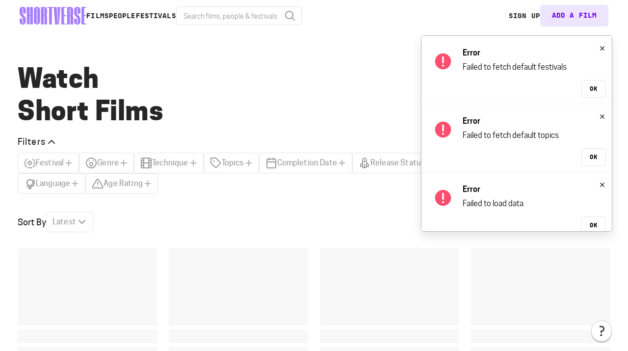

--- FILE ---
content_type: text/html; charset=UTF-8
request_url: https://www.shortverse.com/explore?tags=paapa-essiedu
body_size: 147662
content:
<!DOCTYPE html>
<html lang="en">
	<head>
		<meta charset="utf-8" />

		<title>PAAPA ESSIEDU Short Films | Shortverse</title>

		<meta name="apple-mobile-web-app-capable"          content="yes" />
		<meta name="apple-mobile-web-app-status-bar-style" content="black-translucent" />
		<meta name="apple-touch-fullscreen"                content="yes" />

		<meta name="author"             content="Shortverse" />
		<meta name="description"        content="Watch the best PAAPA ESSIEDU short films. Film festivals, distributors, and filmmakers all on one platform. Shortverse offers the tools to submit to film festivals, find your audience, build a film webpage, share private screenings, find collaborators, connect with industry professionals, and get your film seen." />
		<meta name="format-detection"   content="telephone=no" />
				<meta name="revisit-after"      content="1 day" />
		<meta name="viewport"           content="width=device-width, initial-scale=1" />

		<meta itemprop="description"    content="Watch the best PAAPA ESSIEDU short films. Film festivals, distributors, and filmmakers all on one platform. Shortverse offers the tools to submit to film festivals, find your audience, build a film webpage, share private screenings, find collaborators, connect with industry professionals, and get your film seen." />
		<meta itemprop="name"           content="PAAPA ESSIEDU Short Films | Shortverse" />

		<meta property="og:description"  content="Watch the best PAAPA ESSIEDU short films. Film festivals, distributors, and filmmakers all on one platform. Shortverse offers the tools to submit to film festivals, find your audience, build a film webpage, share private screenings, find collaborators, connect with industry professionals, and get your film seen." />
					<meta itemprop="image" content="https://media.shortverse.com/media/system-settings/1x12-W10=-f9dcd473dbdf9e84480ff634977b2685.jpg" />
			<meta property="og:image" content="https://media.shortverse.com/media/system-settings/1x12-W10=-f9dcd473dbdf9e84480ff634977b2685.jpg" />
			<meta property="og:image:width" content="1280" />			<meta property="og:image:height" content="630"/>		
		<meta property="og:site_name"    content="Shortverse" />
		<meta property="og:title"        content="PAAPA ESSIEDU Short Films | Shortverse" />
		<meta property="og:type"         content="article" />
		<meta property="og:url"          content="https://www.shortverse.com/explore?tags=paapa-essiedu" />

		<meta property="twitter:account_id"  content="19959735" />
		<meta property="twitter:card"        content="summary_large_image" />
		<meta property="twitter:creator"     content="@shortoftheweek" />
		<meta property="twitter:site"        content="@shortoftheweek" />

		<link rel="shortcut icon" href="https://static.shortverse.com/image/icon/favicon/favicon.ico?__sotw-v=13.14.1" />

		<link rel="apple-touch-icon" sizes="57x57" href="https://static.shortverse.com/image/icon/favicon/apple-touch-icon-57x57.png?__sotw-v=13.14.1" />
		<link rel="apple-touch-icon" sizes="60x60" href="https://static.shortverse.com/image/icon/favicon/apple-touch-icon-60x60.png?__sotw-v=13.14.1" />
		<link rel="apple-touch-icon" sizes="72x72" href="https://static.shortverse.com/image/icon/favicon/apple-touch-icon-72x72.png?__sotw-v=13.14.1" />
		<link rel="apple-touch-icon" sizes="76x76" href="https://static.shortverse.com/image/icon/favicon/apple-touch-icon-76x76.png?__sotw-v=13.14.1" />
		<link rel="apple-touch-icon" sizes="114x114" href="https://static.shortverse.com/image/icon/favicon/apple-touch-icon-114x114.png?__sotw-v=13.14.1" />
		<link rel="apple-touch-icon" sizes="120x120" href="https://static.shortverse.com/image/icon/favicon/apple-touch-icon-120x120.png?__sotw-v=13.14.1" />
		<link rel="apple-touch-icon" sizes="144x144" href="https://static.shortverse.com/image/icon/favicon/apple-touch-icon-144x144.png?__sotw-v=13.14.1" />
		<link rel="apple-touch-icon" sizes="152x152" href="https://static.shortverse.com/image/icon/favicon/apple-touch-icon-152x152.png?__sotw-v=13.14.1" />

		<link rel="alternate" type="application/atom+xml" title="Films Feed" href="https://www.shortverse.com/feed/films/" />

		<style>
			body:after {
				background: var(--body-background) center center no-repeat;
				content: " ";
				display: none;
				height: 100%;
				left: 0;
				opacity: 1;
				pointer-events: none;
				position: fixed;
				transition: opacity 0.25s ease-in-out;
				top: 0;
				width: 100%;
				z-index: 999;
			}
			.js-capable body:after {
				display: block;
			}
			.js-capable body.js-disabled:after {
				display: none;
			}
		</style>

		<script>document.documentElement.className = 'js-capable';</script>

		<link rel="dns-prefetch" href="https://www.shortverse.com" />
		<link rel="preload" href="https://static.shortverse.com/font/Neumatic-Compressed/neuematiccompressed-bold-webfont.woff2" as="font" type="font/woff2" crossorigin />
		<link rel="preload" href="https://static.shortverse.com/font/JetBrainsMono/jetbrainsmono-regular-webfont.woff2" as="font" type="font/woff2" crossorigin />
		<link rel="preload" href="https://static.shortverse.com/font/JetBrainsMono/jetbrainsmono-bold-webfont.woff2" as="font" type="font/woff2" crossorigin />
		<link rel="preload" href="https://static.shortverse.com/font/JetBrainsMono/jetbrainsmono-extrabold-webfont.woff2" as="font" type="font/woff2" crossorigin />
		<link rel="preload" href="https://static.shortverse.com/font/CooperHewitt/cooperhewitt-book-webfont.woff2" as="font" type="font/woff2" crossorigin />
		<link rel="preload" href="https://static.shortverse.com/font/CooperHewitt/cooperhewitt-medium-webfont.woff2" as="font" type="font/woff2" crossorigin />
		<link rel="preload" href="https://static.shortverse.com/font/CooperHewitt/cooperhewitt-semibold-webfont.woff2" as="font" type="font/woff2" crossorigin />
		<link rel="preload" href="https://static.shortverse.com/font/CooperHewitt/cooperhewitt-bold-webfont.woff2" as="font" type="font/woff2" crossorigin />
		<link rel="preload" href="https://static.shortverse.com/font/CooperHewitt/cooperhewitt-heavy-webfont.woff2" as="font" type="font/woff2" crossorigin />

		<link rel="stylesheet" href="https://static.shortverse.com/style/font.css?__sotw-v=13.14.1" />

					<link rel="stylesheet" href="https://static.shortverse.com/style/project.shortverse.css?__sotw-v=13.14.1" />
		
					<script type="application/ld+json">{"@context":"http:\/\/schema.org","@type":"WebSite","url":"https:\/\/www.shortverse.com\/explore"}</script>
			</head>
	<body class="
		
		
	">
								<div id="rendered">
				<nav class="view-header" role="navigation" :class="{'state-menu-open' : menuIsOpen}">
	<div class="view-component-headerlogo">
	<h1>
		<a href="https://www.shortverse.com/">
			<span>
				<svg height="42" viewBox="0 0 159 42" fill="none" xmlns="http://www.w3.org/2000/svg">
<path d="M8.20374 0H6.55447C2.87111 0 0 3.1586 0 6.37328V13.6744C0 17.4884 0.587126 18.6887 3.28093 21.8489C4.29939 23.0661 5.13612 24.0164 5.81448 24.7869L5.81631 24.789C5.99422 24.991 6.16245 25.1807 6.3211 25.3596C7.34114 26.5097 7.96505 27.2131 8.21813 27.8877L8.21801 27.9074V39.5413H6.60133V27.8969H0.0673617V35.5249C0.0673617 38.6851 2.82052 41.9326 6.66881 41.9326H8.15076C11.8891 41.9326 14.5809 38.6851 14.5809 35.5249V30.6212C14.5809 26.6437 14.2757 25.0636 11.9118 22.1214C10.9743 21.0675 10.1635 20.2006 9.47549 19.4651L9.25541 19.23C7.87353 17.754 6.96852 16.7874 6.61758 15.8974H6.60133V2.42502H8.21801V15.8555H14.7458V6.37487C14.7458 3.16019 12.107 0 8.20374 0Z" fill="#A77EFF"/>
<path fill-rule="evenodd" clip-rule="evenodd" d="M40.4169 41.7514C36.5137 41.7514 33.9502 38.5459 33.9502 35.3857V6.45385C33.9502 3.23917 36.5217 0.0673828 40.4249 0.0673828H42.0192C45.8675 0.0673828 48.378 3.23917 48.433 6.45385V35.352C48.433 38.5122 45.8819 41.7514 42.0336 41.7514H40.4169ZM41.9662 2.47951H40.4843V39.5958H41.9662V2.47951Z" fill="#A77EFF"/>
<path d="M147.185 0.134766H158.334L158.345 2.29034H153.652V19.5349H158.345V21.96L153.652 21.9936V39.4066H158.345V41.6245H147.185V0.134766Z" fill="#A77EFF"/>
<path d="M99.4258 0.269409H110.574L110.586 2.42498H105.893V19.6696H110.586V22.0946L105.893 22.1283V39.5413H110.586V41.7591H99.4258V0.269409Z" fill="#A77EFF"/>
<path fill-rule="evenodd" clip-rule="evenodd" d="M113.033 41.6632L119.528 41.6968L119.634 22.162H121.116V41.6968H127.583V23.9164C127.583 21.9004 126.887 20.5927 125.787 20.2113C126.887 19.6665 127.583 18.3561 127.583 16.5036V6.58711C127.583 3.4814 125.032 0.269409 121.184 0.269409H113.033V41.6632ZM121.116 2.49234H119.634V19.7369H121.116V2.49234Z" fill="#A77EFF"/>
<path fill-rule="evenodd" clip-rule="evenodd" d="M57.3535 41.6296L50.8582 41.5959V0.202148H59.0089C62.8572 0.202148 65.4083 3.41414 65.4083 6.51985V16.4363C65.4083 18.2888 64.712 19.5992 63.6125 20.1441C64.712 20.5255 65.4083 21.8331 65.4083 23.8491V41.6296H58.9416V22.0947H57.4596L57.3535 41.6296ZM57.4596 2.42508H58.9416V19.6697H57.4596V2.42508Z" fill="#A77EFF"/>
<path d="M25.0588 0.269409H31.5255V41.557H25.0588V22.0946H23.5768V41.557H17.1774L17.0427 0.269409H23.5768V19.6696H25.0588V0.269409Z" fill="#A77EFF"/>
<path d="M97.001 0.269409H90.2311L90.8977 20.4127L92.252 39.5413H91.0731L88.2439 0.269409H81.373L84.4043 41.6968H94.1274L97.001 0.269409Z" fill="#A77EFF"/>
<path d="M65.8125 0.269409H80.5459V2.41209H76.7251V41.684H70.2584V2.41209H65.8125V0.269409Z" fill="#A77EFF"/>
<path d="M136.563 0.0673828H138.212C142.115 0.0673828 144.754 3.22758 144.754 6.44226V15.9228H138.226V2.4924H136.61V15.9647H136.626C136.977 16.8548 137.882 17.8214 139.263 19.2974L139.484 19.5325C140.171 20.268 140.982 21.1349 141.92 22.1887C144.284 25.131 144.76 26.7111 144.76 30.6886V35.5923C144.76 38.7525 141.897 42 138.159 42H136.677C132.829 42 130.075 38.7525 130.075 35.5923V27.9643H136.61V39.6087H138.226L138.226 27.9551C137.973 27.2805 137.349 26.5767 136.329 25.4267C136.17 25.248 136.002 25.0582 135.824 24.8563L135.823 24.8546C135.144 24.0841 134.308 23.1337 133.289 21.9163C130.595 18.7561 130.008 17.5558 130.008 13.7418V6.44067C130.008 3.22599 132.879 0.0673828 136.563 0.0673828Z" fill="#A77EFF"/>
</svg>

			</span>
		</a>
	</h1>
</div>

	<ul class="view-left-navigation unstyled">
		<li>
			<a href="https://www.shortverse.com/explore" title="Explore short films">
				<span>Films</span>
			</a>
		</li>
		<li>
			<a href="https://www.shortverse.com/connect" title="Connect with other filmmakers">
				<span>People</span>
			</a>
		</li>
		<li>
			<a href="https://www.shortverse.com/festivals" title="Explore festivals">
				<span>Festivals</span>
			</a>
		</li>

		<li class="nav-search" aria-label="Search"><div class="view-component-searchform" :id="containerId">
	<form action="/search" class="frmSearch" method="GET" v-on:submit="Handle_OnSubmit">
		<label class="icon-end">
			<template v-if="!this.query.length">
				<svg
    width="24"
    height="24"
    class="icon icon-search"
    viewBox="0 0 24 24"
    fill="none"
    xmlns="http://www.w3.org/2000/svg"
>
    <path
        id="Oval (Stroke)"
        fill-rule="evenodd"
        clip-rule="evenodd"
        d="M2 10.5C2 5.80558 5.80558 2 10.5 2C15.1944 2 19 5.80558 19 10.5C19 15.1944 15.1944 19 10.5 19C5.80558 19 2 15.1944 2 10.5ZM10.5 4C6.91015 4 4 6.91015 4 10.5C4 14.0899 6.91015 17 10.5 17C14.0899 17 17 14.0899 17 10.5C17 6.91015 14.0899 4 10.5 4Z"
        fill="black"
    />
    <path
        id="Shape (Stroke)"
        fill-rule="evenodd"
        clip-rule="evenodd"
        d="M15.0929 15.0929C15.4835 14.7024 16.1166 14.7024 16.5072 15.0929L21.7072 20.2929C22.0977 20.6834 22.0977 21.3166 21.7072 21.7071C21.3166 22.0976 20.6835 22.0976 20.2929 21.7071L15.0929 16.5071C14.7024 16.1166 14.7024 15.4834 15.0929 15.0929Z"
        fill="black"
    />
</svg>

			</template>
			<button v-else="" class="action-clear icon" v-on:click="Handle_OnClearClick" type="button">
				<svg width="24" height="24" class="icon icon-remove" viewBox="0 0 24 24" fill="none" xmlns="http://www.w3.org/2000/svg">
<path id="Shape (Stroke)" fill-rule="evenodd" clip-rule="evenodd" d="M18.7071 5.29289C19.0976 5.68342 19.0976 6.31658 18.7071 6.70711L6.70711 18.7071C6.31658 19.0976 5.68342 19.0976 5.29289 18.7071C4.90237 18.3166 4.90237 17.6834 5.29289 17.2929L17.2929 5.29289C17.6834 4.90237 18.3166 4.90237 18.7071 5.29289Z" fill="black"/>
<path id="Shape (Stroke)_2" fill-rule="evenodd" clip-rule="evenodd" d="M5.29289 5.29289C5.68342 4.90237 6.31658 4.90237 6.70711 5.29289L18.7071 17.2929C19.0976 17.6834 19.0976 18.3166 18.7071 18.7071C18.3166 19.0976 17.6834 19.0976 17.2929 18.7071L5.29289 6.70711C4.90237 6.31658 4.90237 5.68342 5.29289 5.29289Z" fill="black"/>
</svg>

			</button>

			<input
				autocomplete="off"
				class="search-input type-body-ui"
				data-placeholder="Search"
				name=""
				placeholder=""
				ref="queryField"
				type="text"
				v-model="query"
				maxlength="100"
				v-on:input="Handle_OnInput"
				v-on:focus="Handle_OnFocus"
				/>
		</label>
	</form>

	<SvDropdown :enable-toggle="false"
	            ref="svDropdown"
	            align="end"
	            :parent-selector="'#' + containerId"
	            v-on:select="Handle_OnResultSelected">
		<template v-slot:items="">
			<ViewLoadingGrid v-if="isLoading() && hasNoResults()" />
			<p v-else-if="hasNoResults()" class="no-results">No results</p>
			<template v-else="">
				<SvDropdownHeader v-if="searchResult.filmResultCount" :bordered="true">
					<div class="results-header">
						<h5 class="type-label">Films</h5>
						<span v-if="!showAllFilms && searchResult.filmResultCount > maxVisibleItems"
						      class="show-more-link type-meta-sm"
						      v-on:click="Handle_ShowMore($event, 'film')">
							<a href="#">Show all <svg width="24" height="24" class="icon icon-chevron-down" viewBox="0 0 24 24" fill="none" xmlns="http://www.w3.org/2000/svg">
<path fill-rule="evenodd" clip-rule="evenodd" d="M5.29289 8.29289C5.68342 7.90237 6.31658 7.90237 6.70711 8.29289L12 13.5858L17.2929 8.29289C17.6834 7.90237 18.3166 7.90237 18.7071 8.29289C19.0976 8.68342 19.0976 9.31658 18.7071 9.70711L12.7071 15.7071C12.3166 16.0976 11.6834 16.0976 11.2929 15.7071L5.29289 9.70711C4.90237 9.31658 4.90237 8.68342 5.29289 8.29289Z" fill="#333333"/>
</svg>
</a>
						</span>
					</div>
				</SvDropdownHeader>
				<SvDropdownItem v-for="(filter, i) in searchResult.filmFilters.slice(0, showAllFilms ? 100 : maxVisibleFilters)"
				                :value="'film:filter:' + filter.type + ':' + filter.label"
				                :passthrough="true"
				                :bordered="true">
					<ViewComponentSearchFormFilterItem url-path="/explore" :filter="filter" />
				</SvDropdownItem>
				<SvDropdownItem v-for="(model, i) in searchResult.films.slice(0, showAllFilms ? 100 : maxVisibleItems)"
				                :value="'film:model::' + model.id"
				                :passthrough="true"
				                :bordered="true"
				                :href="model.getUrl()">
					<ViewFilmThumbnailLink :film="model" type="row-small" />
				</SvDropdownItem>

				<SvDropdownHeader v-if="searchResult.personResultCount" :bordered="true">
					<div class="results-header">
						<h5 class="type-label">People</h5>
						<span v-if="!showAllPeople && searchResult.personResultCount > maxVisibleItems"
						      class="show-more-link type-meta-sm"
						      v-on:click="Handle_ShowMore($event, 'person')">
							<a href="#">Show all <svg width="24" height="24" class="icon icon-chevron-down" viewBox="0 0 24 24" fill="none" xmlns="http://www.w3.org/2000/svg">
<path fill-rule="evenodd" clip-rule="evenodd" d="M5.29289 8.29289C5.68342 7.90237 6.31658 7.90237 6.70711 8.29289L12 13.5858L17.2929 8.29289C17.6834 7.90237 18.3166 7.90237 18.7071 8.29289C19.0976 8.68342 19.0976 9.31658 18.7071 9.70711L12.7071 15.7071C12.3166 16.0976 11.6834 16.0976 11.2929 15.7071L5.29289 9.70711C4.90237 9.31658 4.90237 8.68342 5.29289 8.29289Z" fill="#333333"/>
</svg>
</a>
						</span>
					</div>
				</SvDropdownHeader>
				<SvDropdownItem v-for="(filter, i) in searchResult.personFilters.slice(0, showAllPeople ? 100 : maxVisibleFilters)"
				                :value="'person:filter:' + filter.type + ':' + filter.label"
				                :bordered="true"
				                :passthrough="true">
					<ViewComponentSearchFormFilterItem url-path="/connect" :filter="filter" />
				</SvDropdownItem>
				<SvDropdownItem v-for="(model, i) in searchResult.people.slice(0, showAllPeople ? 100 : maxVisibleItems)"
				                :value="'person:model::' + model.id"
				                :passthrough="true"
				                :bordered="true"
				                :href="model.getUrl()">
					<ViewPersonThumbnailLink :person="model" :user="model.user" type="row-small" />
				</SvDropdownItem>

				<SvDropdownHeader v-if="searchResult.festivalResultCount" :bordered="true">
					<div class="results-header">
						<h5 class="type-label">Festivals</h5>
						<span v-if="!showAllFestivals && searchResult.festivalResultCount > maxVisibleItems"
						      class="show-more-link type-meta-sm"
						      v-on:click="Handle_ShowMore($event, 'festival')">
							<a href="#">Show all <svg width="24" height="24" class="icon icon-chevron-down" viewBox="0 0 24 24" fill="none" xmlns="http://www.w3.org/2000/svg">
<path fill-rule="evenodd" clip-rule="evenodd" d="M5.29289 8.29289C5.68342 7.90237 6.31658 7.90237 6.70711 8.29289L12 13.5858L17.2929 8.29289C17.6834 7.90237 18.3166 7.90237 18.7071 8.29289C19.0976 8.68342 19.0976 9.31658 18.7071 9.70711L12.7071 15.7071C12.3166 16.0976 11.6834 16.0976 11.2929 15.7071L5.29289 9.70711C4.90237 9.31658 4.90237 8.68342 5.29289 8.29289Z" fill="#333333"/>
</svg>
</a>
						</span>
					</div>
				</SvDropdownHeader>
				<SvDropdownItem v-for="(filter, i) in searchResult.festivalFilters.slice(0, showAllFestivals ? 100 : maxVisibleFilters)"
				                :value="'festival:filter:' + filter.type + ':' + filter.label"
				                :bordered="true"
				                :passthrough="true">
					<ViewComponentSearchFormFilterItem url-path="/festivals" :filter="filter" />
				</SvDropdownItem>
				<SvDropdownItem v-for="(model, i) in searchResult.festivals.slice(0, showAllFestivals ? 100 : maxVisibleItems)"
				                :value="'festival:model::' + model.id"
				                :passthrough="true"
				                :bordered="true"
				                :href="model.getUrl()">
					<div class="festival-result-item">
						<img
							alt=" avatar"
							src=""
							title="" />
						<h6 class="festival-name">
							
							<span v-if="model.isTopFestival()" class="top-festival-icon" v-tooltip="'top festival'">
								<svg width="24" height="24"  class="icon icon-verified" viewBox="0 0 24 24" fill="none" xmlns="http://www.w3.org/2000/svg">
	<path id="icon" fill-rule="evenodd" clip-rule="evenodd" d="M4.22183 19.7782C3.29761 18.854 3.03247 17.4442 3.32231 15.5944C1.80938 14.4914 1 13.307 1 12C1 10.693 1.80938 9.50862 3.32231 8.40558C3.03247 6.55582 3.29761 5.14604 4.22183 4.22183C5.14604 3.29761 6.55582 3.03247 8.40558 3.32231C9.50862 1.80938 10.693 1 12 1C13.307 1 14.4914 1.80938 15.5944 3.32231C17.4442 3.03247 18.854 3.29761 19.7782 4.22183C20.7024 5.14604 20.9675 6.55582 20.6777 8.40558C22.1906 9.50862 23 10.693 23 12C23 13.307 22.1906 14.4914 20.6777 15.5944C20.9675 17.4442 20.7024 18.854 19.7782 19.7782C18.854 20.7024 17.4442 20.9675 15.5944 20.6777C14.4914 22.1906 13.307 23 12 23C10.693 23 9.50862 22.1906 8.40558 20.6777C6.55582 20.9675 5.14604 20.7024 4.22183 19.7782ZM8.65258 18.598C9.05851 18.5111 9.47594 18.684 9.7015 19.0325C10.5823 20.3933 11.3676 21 12 21C12.6324 21 13.4177 20.3933 14.2985 19.0325C14.5241 18.684 14.9415 18.5111 15.3474 18.598C16.9325 18.9374 17.9168 18.8111 18.364 18.364C18.8111 17.9168 18.9374 16.9325 18.598 15.3474C18.5111 14.9415 18.684 14.5241 19.0325 14.2985C20.3933 13.4177 21 12.6324 21 12C21 11.3676 20.3933 10.5823 19.0325 9.7015C18.684 9.47594 18.5111 9.05851 18.598 8.65258C18.9374 7.06755 18.8111 6.08319 18.364 5.63604C17.9168 5.18889 16.9325 5.06256 15.3474 5.40202C14.9415 5.48895 14.5241 5.31605 14.2985 4.96754C13.4177 3.60672 12.6324 3 12 3C11.3676 3 10.5823 3.60672 9.7015 4.96754C9.47594 5.31605 9.05851 5.48895 8.65258 5.40202C7.06755 5.06256 6.08319 5.18889 5.63604 5.63604C5.18889 6.08319 5.06256 7.06755 5.40202 8.65258C5.48895 9.05851 5.31605 9.47594 4.96754 9.7015C3.60672 10.5823 3 11.3676 3 12C3 12.6324 3.60672 13.4177 4.96754 14.2985C5.31605 14.5241 5.48895 14.9415 5.40202 15.3474C5.06256 16.9325 5.18889 17.9168 5.63604 18.364C6.08319 18.8111 7.06755 18.9374 8.65258 18.598ZM15.2929 8.29289L11 12.5858L8.70711 10.2929L7.29289 11.7071L11 15.4142L16.7071 9.70711L15.2929 8.29289Z" fill="black"/>
</svg>

							</span>
						</h6>
					</div>
				</SvDropdownItem>
			</template>
		</template>
	</SvDropdown>
</div>
</li>
	</ul>

	<ul class="view-right-navigation unstyled">
		<template v-if="me.id">
			<template v-if="fetchedFilms">
				<li v-if="hasFilms" class="nav-projects">
					<a class="" href="https://www.shortverse.com/account/films">
						<span>My Films</span>
					</a>
				</li>
				<li v-else="" class="nav-projects">
					<a class="cta-link" href="/add">
						<span>Add a Film</span>
					</a>
				</li>
			</template>
			<li class="user-notifications">
				<SvDropdown ref="activityFeedDropdown" v-on:show="Handle_OnActivityFeedShow" :arrow-icon="null" align="end">
					<template v-slot:toggle="">
						<button aria-label="Notifications" type="button">
							<svg width="24" height="24" class="icon icon-bell" viewBox="0 0 24 24" fill="none" xmlns="http://www.w3.org/2000/svg">
	<path id="icon" fill-rule="evenodd" clip-rule="evenodd" d="M19 10C19 5.94082 16.7616 3.1235 13.8654 2.27771C13.7605 2.00636 13.5948 1.7541 13.3695 1.54243C12.5997 0.81919 11.4003 0.81919 10.6305 1.54243C10.4057 1.75364 10.2402 2.00525 10.1353 2.27592C7.23535 3.11803 5 5.92919 5 10C5 12.6339 4.46898 14.1098 3.48596 15.1793C3.32161 15.3582 2.87632 15.7678 2.57468 16.0453L2.57465 16.0453L2.57465 16.0453L2.5745 16.0454C2.43187 16.1766 2.32138 16.2783 2.28796 16.3119L2 16.604V20.0141H8.08798C8.29384 21.0761 8.87009 21.7867 9.9122 22.4226C11.1941 23.2049 12.8059 23.2049 14.0878 22.4226C15.0075 21.8614 15.6241 20.9989 15.8743 20.0141H22V16.604L21.712 16.3119C21.6817 16.2812 21.5757 16.1834 21.437 16.0555C21.1363 15.7781 20.6823 15.3592 20.5154 15.1769C19.5317 14.1024 19 12.6246 19 10ZM13.7367 20.0141H10.1786C10.3199 20.2769 10.5607 20.4754 10.954 20.7154C11.5963 21.1073 12.4037 21.1073 13.046 20.7154C13.3434 20.5339 13.5758 20.2937 13.7367 20.0141ZM19.0402 16.5274C19.2506 16.7573 19.7016 17.1774 20 17.4519V18.0141H4V17.4524C4.29607 17.1811 4.74843 16.7613 4.95849 16.5327C6.29422 15.0794 7 13.1178 7 10C7 6.21989 9.33277 4.01238 12 4.01238C14.6597 4.01238 17 6.23129 17 10C17 13.1078 17.706 15.07 19.0402 16.5274Z" fill="#333333"/>
</svg>

							<span v-if="unreadNotificationCount > 0" class="unread-indicator">
								
							</span>
						</button>
					</template>
					<template v-slot:items="">
						<ViewLoadingGrid v-if="activityItems.loading" />

				        <div class="no-activity" v-else-if="!activityItems.length">
			                <svg
    enable-background="new 0 0 360 180"
    class="graphic graphic-message-bubble-callout"
    viewBox="0 0 360 180"
    x="0px"
    xmlns="http://www.w3.org/2000/svg"
    y="0px"
>
    <g id="Bubbles">
        <g>
            <path
                fill="#1D1D1B"
                d="M209.4,33c-31,0-56.2,18.6-56.2,41.4c0,1,0.8,1.9,1.9,1.9c1,0,1.9-0.8,1.9-1.9c0-20.7,23.5-37.6,52.4-37.6
			c28.9,0,52.4,16.9,52.4,37.6c0,11.7-7.5,22.6-20.5,29.8c-0.6,0.3-0.9,0.9-1,1.5c0,0.6-0.1,1.3-0.1,1.9c0,5.2,1.3,10.1,3.7,14.6
			c-8.9-0.9-17.4-4.5-24.2-10.4c-0.4-0.3-0.9-0.5-1.5-0.4c-3,0.4-6,0.6-8.9,0.6c-1,0-1.9,0.8-1.9,1.9c0,1,0.8,1.9,1.9,1.9
			c2.8,0,5.7-0.2,8.5-0.5c8.3,6.9,18.8,10.8,29.6,10.9c0,0,0,0,0,0c0.7,0,1.3-0.4,1.7-1c0.3-0.6,0.3-1.4-0.1-2c-3.3-4.6-5-10-5-15.6
			c0-0.2,0-0.4,0-0.7c13.7-7.9,21.5-19.7,21.5-32.6C265.5,51.6,240.3,33,209.4,33z"
            />
            <path
                fill="#1D1D1B"
                d="M111.1,156.4c0,5.6-1.7,11-5,15.6c-0.4,0.6-0.5,1.3-0.1,2c0.3,0.6,1,1,1.7,1c0,0,0,0,0,0
			c10.8-0.2,21.3-4,29.6-10.9c2.9,0.3,5.7,0.5,8.5,0.5c31,0,56.2-18.6,56.2-41.4c0-22.8-25.2-41.4-56.2-41.4
			c-31,0-56.2,18.6-56.2,41.4c0,12.9,7.8,24.7,21.5,32.6C111.1,156,111.1,156.2,111.1,156.4z M93.4,123.2
			c0-20.7,23.5-37.6,52.4-37.6c28.9,0,52.4,16.9,52.4,37.6s-23.5,37.6-52.4,37.6c-2.9,0-5.9-0.2-8.9-0.6c-0.5-0.1-1.1,0.1-1.5,0.4
			c-6.8,5.9-15.3,9.5-24.2,10.4c2.4-4.5,3.7-9.5,3.7-14.6c0-0.6,0-1.3-0.1-1.9c0-0.6-0.4-1.2-1-1.5
			C100.9,145.8,93.4,134.9,93.4,123.2z"
            />
            <g>
                <path
                    fill="#1D1D1B"
                    d="M131.4,123.2c0,1-0.8,1.9-1.9,1.9s-1.9-0.8-1.9-1.9c0-1,0.8-1.9,1.9-1.9S131.4,122.2,131.4,123.2z"
                />
                <path
                    fill="#1D1D1B"
                    d="M147.4,123.2c0,1-0.8,1.9-1.9,1.9s-1.9-0.8-1.9-1.9c0-1,0.8-1.9,1.9-1.9S147.4,122.2,147.4,123.2z"
                />
                <path
                    fill="#1D1D1B"
                    d="M163.4,123.2c0,1-0.8,1.9-1.9,1.9s-1.9-0.8-1.9-1.9c0-1,0.8-1.9,1.9-1.9S163.4,122.2,163.4,123.2z"
                />
            </g>
        </g>
    </g>
    <g id="Sparkles">
        <g id="Cross_5_">
            <path
                fill="#1D1D1B"
                d="M185.2,15.6h-0.4c-0.2,0-0.4-0.2-0.4-0.4V8.9c0-0.2,0.2-0.4,0.4-0.4h0.4c0.2,0,0.4,0.2,0.4,0.4v6.3
			C185.6,15.4,185.4,15.6,185.2,15.6z"
            />
            <path
                fill="#1D1D1B"
                d="M188.5,11.8v0.4c0,0.2-0.2,0.4-0.4,0.4h-6.3c-0.2,0-0.4-0.2-0.4-0.4v-0.4c0-0.2,0.2-0.4,0.4-0.4h6.3
			C188.3,11.4,188.5,11.6,188.5,11.8z"
            />
        </g>
        <g id="Cross_4_">
            <path
                fill="#1D1D1B"
                d="M288,55.3h-0.4c-0.2,0-0.4-0.2-0.4-0.4v-6.1c0-0.2,0.2-0.4,0.4-0.4h0.4c0.2,0,0.4,0.2,0.4,0.4v6.1
			C288.3,55.1,288.2,55.3,288,55.3z"
            />
            <path
                fill="#1D1D1B"
                d="M291.2,51.7v0.4c0,0.2-0.2,0.4-0.4,0.4h-6.1c-0.2,0-0.4-0.2-0.4-0.4v-0.4c0-0.2,0.2-0.4,0.4-0.4h6.1
			C291,51.3,291.2,51.5,291.2,51.7z"
            />
        </g>
        <g id="Cross_3_">
            <path
                fill="#1D1D1B"
                d="M80.8,98.3h-0.4c-0.2,0-0.4-0.2-0.4-0.4v-6.1c0-0.2,0.2-0.4,0.4-0.4h0.4c0.2,0,0.4,0.2,0.4,0.4v6.1
			C81.2,98.1,81,98.3,80.8,98.3z"
            />
            <path
                fill="#1D1D1B"
                d="M84,94.7v0.4c0,0.2-0.2,0.4-0.4,0.4h-6.1c-0.2,0-0.4-0.2-0.4-0.4v-0.4c0-0.2,0.2-0.4,0.4-0.4h6.1
			C83.9,94.3,84,94.5,84,94.7z"
            />
        </g>
        <g id="CircleFilled">
            <circle fill="#1D1D1B" cx="98.7" cy="53" r="3.8" />
        </g>
        <g id="CircleHollow">
            <circle
                fill="none"
                stroke="#1D1D1B"
                stroke-miterlimit="10"
                cx="249.9"
                cy="18.5"
                r="3.8"
            />
            <circle
                fill="none"
                stroke="#1D1D1B"
                stroke-miterlimit="10"
                cx="279"
                cy="102.9"
                r="2.3"
            />
            <circle
                fill="none"
                stroke="#1D1D1B"
                stroke-miterlimit="10"
                cx="140.9"
                cy="41.5"
                r="2.3"
            />
        </g>
    </g>
</svg>


			                <h6>Get active!</h6>
			                <p>
				                Activity, like
				                <a href="/connect">new followers</a> or
				                <a href="/account/films/new">added films</a>,
				                will show up here.
			                </p>
				        </div>

						<template v-else="">
							<SvDropdownItem v-for="activityItem in activityItems"
							                v-if="activityItem.canBeRendered()">
								<div class="activity-feed-item">
									<a href="" class="activity-feed-item-person">
					                    <figure>
					                        <img src="" alt="avatar"/>
					                    </figure>
					                </a>

									<div class="activity-feed-item-content">
										<div class="activity-feed-item-info">
											<a href="">
												<span></span>
											</a>
																							<span>started following you.</span>
																					</div>

										<time datetime=""
										      class="text-ui-body-sm text-faded"
										      title="">
											
										</time>
									</div>
								</div>
							</SvDropdownItem>
						</template>
					</template>
				</SvDropdown>

			</li>
			<li class="user-messages">
				<a href="https://www.shortverse.com/account/messages" title="View your messages">
					<button type="button">
						<svg
    width="24"
    height="24"
    class="icon icon-account-messages"
    viewBox="0 0 24 24"
    fill="none"
    xmlns="http://www.w3.org/2000/svg"
>
    <path
        id="Shape (Stroke)"
        fill-rule="evenodd"
        clip-rule="evenodd"
        d="M4 5C3.45228 5 3 5.45228 3 6V18C3 18.5477 3.45228 19 4 19H20C20.5477 19 21 18.5477 21 18V6C21 5.45228 20.5477 5 20 5H4ZM1 6C1 4.34772 2.34772 3 4 3H20C21.6523 3 23 4.34772 23 6V18C23 19.6523 21.6523 21 20 21H4C2.34772 21 1 19.6523 1 18V6Z"
        fill="black"
    />
    <path
        id="Shape (Stroke)_2"
        fill-rule="evenodd"
        clip-rule="evenodd"
        d="M1.18073 5.42653C1.49745 4.97408 2.12098 4.86405 2.57343 5.18076L12 11.7793L21.4265 5.18076C21.879 4.86405 22.5025 4.97408 22.8192 5.42653C23.1359 5.87898 23.0259 6.50251 22.5734 6.81923L12.5734 13.8192C12.2291 14.0603 11.7708 14.0603 11.4265 13.8192L1.4265 6.81923C0.974052 6.50251 0.864017 5.87898 1.18073 5.42653Z"
        fill="black"
    />
</svg>

						<span v-if="unreadMessageCount > 0" class="unread-indicator"></span>
					</button>
				</a>
			</li>

			<li class="user-profile-wrapper">
				<SvDropdown>
					<template v-slot:toggle="">
						<ViewUserAvatar :online-indicator="false" :person="me.person" :user="me" :no-link="true" />
					</template>
					<template v-slot:items="">
						<SvDropdownItem :href="me.person.getUrl()" icon-name="account-user" :passthrough="true">
							View profile
						</SvDropdownItem>
						<SvDropdownItem href="/account/profile" icon-name="options" :passthrough="true">
							Settings
						</SvDropdownItem>

						<template v-if="userFestivals.length">
							<div class="sv-dropdown-divider"></div>
							<SvDropdownItem v-for="festival in userFestivals"
							                icon-name="account-honors"
							                :passthrough="true"
							                :href="`/account/festivals/${festival.id}/page`">
								
							</SvDropdownItem>
						</template>

						<div class="sv-dropdown-divider"></div>

						<SvDropdownItem href="/logout" :passthrough="true" :empty-icon-padding="true" target="_self">
							Sign out
						</SvDropdownItem>
					</template>
				</SvDropdown>
			</li>
		</template>

		<template v-else="">
			<li>
				<a class="nav-login" v-on:click.stop.prevent="Handle_OnClickLogin" href="https://www.shortverse.com/register">
					<span>Sign Up</span>
				</a>
			</li>

			<li class="nav-projects">
				<a class="btn btn-cta light-cta" href="/add">
					<span>Add a Film</span>
				</a>
			</li>
		</template>

		<li class="menu-icon">
			<button v-on:click="Handle_OnClickMenuIcon" type="button">
				<template v-if="menuIsOpen">
					<svg width="24" height="24" class="icon icon-x" viewBox="0 0 24 24" fill="none" xmlns="http://www.w3.org/2000/svg">
	<path id="Shape (Stroke)" fill-rule="evenodd" clip-rule="evenodd" d="M18.7071 5.29289C19.0976 5.68342 19.0976 6.31658 18.7071 6.70711L6.70711 18.7071C6.31658 19.0976 5.68342 19.0976 5.29289 18.7071C4.90237 18.3166 4.90237 17.6834 5.29289 17.2929L17.2929 5.29289C17.6834 4.90237 18.3166 4.90237 18.7071 5.29289Z" fill="#262626"/>
	<path id="Shape (Stroke)_2" fill-rule="evenodd" clip-rule="evenodd" d="M5.29289 5.29289C5.68342 4.90237 6.31658 4.90237 6.70711 5.29289L18.7071 17.2929C19.0976 17.6834 19.0976 18.3166 18.7071 18.7071C18.3166 19.0976 17.6834 19.0976 17.2929 18.7071L5.29289 6.70711C4.90237 6.31658 4.90237 5.68342 5.29289 5.29289Z" fill="#262626"/>
</svg>
				</template>
				<template v-else="">
					<svg width="24" height="24" class="icon icon-menu" viewBox="0 0 24 24" xmlns="http://www.w3.org/2000/svg">
	<path fill-rule="evenodd" clip-rule="evenodd" d="M2 6C2 5.44772 2.44772 5 3 5H21C21.5523 5 22 5.44772 22 6C22 6.55228 21.5523 7 21 7H3C2.44772 7 2 6.55228 2 6ZM2 12C2 11.4477 2.44772 11 3 11H21C21.5523 11 22 11.4477 22 12C22 12.5523 21.5523 13 21 13H3C2.44772 13 2 12.5523 2 12ZM3 17C2.44772 17 2 17.4477 2 18C2 18.5523 2.44772 19 3 19H21C21.5523 19 22 18.5523 22 18C22 17.4477 21.5523 17 21 17H3Z" fill="#262626"/>
</svg>

				</template>
			</button>
		</li>
	</ul>

		<div class="mobile-menu">
		<div class="menu-overlay" v-on:click="Handle_OnClickCloseMenu"></div>

		<ul class="menu state-is-light unstyled">
			<div class="view-component-searchform" :id="containerId">
	<form action="/search" class="frmSearch" method="GET" v-on:submit="Handle_OnSubmit">
		<label class="icon-end">
			<template v-if="!this.query.length">
				<svg
    width="24"
    height="24"
    class="icon icon-search"
    viewBox="0 0 24 24"
    fill="none"
    xmlns="http://www.w3.org/2000/svg"
>
    <path
        id="Oval (Stroke)"
        fill-rule="evenodd"
        clip-rule="evenodd"
        d="M2 10.5C2 5.80558 5.80558 2 10.5 2C15.1944 2 19 5.80558 19 10.5C19 15.1944 15.1944 19 10.5 19C5.80558 19 2 15.1944 2 10.5ZM10.5 4C6.91015 4 4 6.91015 4 10.5C4 14.0899 6.91015 17 10.5 17C14.0899 17 17 14.0899 17 10.5C17 6.91015 14.0899 4 10.5 4Z"
        fill="black"
    />
    <path
        id="Shape (Stroke)"
        fill-rule="evenodd"
        clip-rule="evenodd"
        d="M15.0929 15.0929C15.4835 14.7024 16.1166 14.7024 16.5072 15.0929L21.7072 20.2929C22.0977 20.6834 22.0977 21.3166 21.7072 21.7071C21.3166 22.0976 20.6835 22.0976 20.2929 21.7071L15.0929 16.5071C14.7024 16.1166 14.7024 15.4834 15.0929 15.0929Z"
        fill="black"
    />
</svg>

			</template>
			<button v-else="" class="action-clear icon" v-on:click="Handle_OnClearClick" type="button">
				<svg width="24" height="24" class="icon icon-remove" viewBox="0 0 24 24" fill="none" xmlns="http://www.w3.org/2000/svg">
<path id="Shape (Stroke)" fill-rule="evenodd" clip-rule="evenodd" d="M18.7071 5.29289C19.0976 5.68342 19.0976 6.31658 18.7071 6.70711L6.70711 18.7071C6.31658 19.0976 5.68342 19.0976 5.29289 18.7071C4.90237 18.3166 4.90237 17.6834 5.29289 17.2929L17.2929 5.29289C17.6834 4.90237 18.3166 4.90237 18.7071 5.29289Z" fill="black"/>
<path id="Shape (Stroke)_2" fill-rule="evenodd" clip-rule="evenodd" d="M5.29289 5.29289C5.68342 4.90237 6.31658 4.90237 6.70711 5.29289L18.7071 17.2929C19.0976 17.6834 19.0976 18.3166 18.7071 18.7071C18.3166 19.0976 17.6834 19.0976 17.2929 18.7071L5.29289 6.70711C4.90237 6.31658 4.90237 5.68342 5.29289 5.29289Z" fill="black"/>
</svg>

			</button>

			<input
				autocomplete="off"
				class="search-input type-body-ui"
				data-placeholder="Search"
				name=""
				placeholder=""
				ref="queryField"
				type="text"
				v-model="query"
				maxlength="100"
				v-on:input="Handle_OnInput"
				v-on:focus="Handle_OnFocus"
				/>
		</label>
	</form>

	<SvDropdown :enable-toggle="false"
	            ref="svDropdown"
	            align="end"
	            :parent-selector="'#' + containerId"
	            v-on:select="Handle_OnResultSelected">
		<template v-slot:items="">
			<ViewLoadingGrid v-if="isLoading() && hasNoResults()" />
			<p v-else-if="hasNoResults()" class="no-results">No results</p>
			<template v-else="">
				<SvDropdownHeader v-if="searchResult.filmResultCount" :bordered="true">
					<div class="results-header">
						<h5 class="type-label">Films</h5>
						<span v-if="!showAllFilms && searchResult.filmResultCount > maxVisibleItems"
						      class="show-more-link type-meta-sm"
						      v-on:click="Handle_ShowMore($event, 'film')">
							<a href="#">Show all <svg width="24" height="24" class="icon icon-chevron-down" viewBox="0 0 24 24" fill="none" xmlns="http://www.w3.org/2000/svg">
<path fill-rule="evenodd" clip-rule="evenodd" d="M5.29289 8.29289C5.68342 7.90237 6.31658 7.90237 6.70711 8.29289L12 13.5858L17.2929 8.29289C17.6834 7.90237 18.3166 7.90237 18.7071 8.29289C19.0976 8.68342 19.0976 9.31658 18.7071 9.70711L12.7071 15.7071C12.3166 16.0976 11.6834 16.0976 11.2929 15.7071L5.29289 9.70711C4.90237 9.31658 4.90237 8.68342 5.29289 8.29289Z" fill="#333333"/>
</svg>
</a>
						</span>
					</div>
				</SvDropdownHeader>
				<SvDropdownItem v-for="(filter, i) in searchResult.filmFilters.slice(0, showAllFilms ? 100 : maxVisibleFilters)"
				                :value="'film:filter:' + filter.type + ':' + filter.label"
				                :passthrough="true"
				                :bordered="true">
					<ViewComponentSearchFormFilterItem url-path="/explore" :filter="filter" />
				</SvDropdownItem>
				<SvDropdownItem v-for="(model, i) in searchResult.films.slice(0, showAllFilms ? 100 : maxVisibleItems)"
				                :value="'film:model::' + model.id"
				                :passthrough="true"
				                :bordered="true"
				                :href="model.getUrl()">
					<ViewFilmThumbnailLink :film="model" type="row-small" />
				</SvDropdownItem>

				<SvDropdownHeader v-if="searchResult.personResultCount" :bordered="true">
					<div class="results-header">
						<h5 class="type-label">People</h5>
						<span v-if="!showAllPeople && searchResult.personResultCount > maxVisibleItems"
						      class="show-more-link type-meta-sm"
						      v-on:click="Handle_ShowMore($event, 'person')">
							<a href="#">Show all <svg width="24" height="24" class="icon icon-chevron-down" viewBox="0 0 24 24" fill="none" xmlns="http://www.w3.org/2000/svg">
<path fill-rule="evenodd" clip-rule="evenodd" d="M5.29289 8.29289C5.68342 7.90237 6.31658 7.90237 6.70711 8.29289L12 13.5858L17.2929 8.29289C17.6834 7.90237 18.3166 7.90237 18.7071 8.29289C19.0976 8.68342 19.0976 9.31658 18.7071 9.70711L12.7071 15.7071C12.3166 16.0976 11.6834 16.0976 11.2929 15.7071L5.29289 9.70711C4.90237 9.31658 4.90237 8.68342 5.29289 8.29289Z" fill="#333333"/>
</svg>
</a>
						</span>
					</div>
				</SvDropdownHeader>
				<SvDropdownItem v-for="(filter, i) in searchResult.personFilters.slice(0, showAllPeople ? 100 : maxVisibleFilters)"
				                :value="'person:filter:' + filter.type + ':' + filter.label"
				                :bordered="true"
				                :passthrough="true">
					<ViewComponentSearchFormFilterItem url-path="/connect" :filter="filter" />
				</SvDropdownItem>
				<SvDropdownItem v-for="(model, i) in searchResult.people.slice(0, showAllPeople ? 100 : maxVisibleItems)"
				                :value="'person:model::' + model.id"
				                :passthrough="true"
				                :bordered="true"
				                :href="model.getUrl()">
					<ViewPersonThumbnailLink :person="model" :user="model.user" type="row-small" />
				</SvDropdownItem>

				<SvDropdownHeader v-if="searchResult.festivalResultCount" :bordered="true">
					<div class="results-header">
						<h5 class="type-label">Festivals</h5>
						<span v-if="!showAllFestivals && searchResult.festivalResultCount > maxVisibleItems"
						      class="show-more-link type-meta-sm"
						      v-on:click="Handle_ShowMore($event, 'festival')">
							<a href="#">Show all <svg width="24" height="24" class="icon icon-chevron-down" viewBox="0 0 24 24" fill="none" xmlns="http://www.w3.org/2000/svg">
<path fill-rule="evenodd" clip-rule="evenodd" d="M5.29289 8.29289C5.68342 7.90237 6.31658 7.90237 6.70711 8.29289L12 13.5858L17.2929 8.29289C17.6834 7.90237 18.3166 7.90237 18.7071 8.29289C19.0976 8.68342 19.0976 9.31658 18.7071 9.70711L12.7071 15.7071C12.3166 16.0976 11.6834 16.0976 11.2929 15.7071L5.29289 9.70711C4.90237 9.31658 4.90237 8.68342 5.29289 8.29289Z" fill="#333333"/>
</svg>
</a>
						</span>
					</div>
				</SvDropdownHeader>
				<SvDropdownItem v-for="(filter, i) in searchResult.festivalFilters.slice(0, showAllFestivals ? 100 : maxVisibleFilters)"
				                :value="'festival:filter:' + filter.type + ':' + filter.label"
				                :bordered="true"
				                :passthrough="true">
					<ViewComponentSearchFormFilterItem url-path="/festivals" :filter="filter" />
				</SvDropdownItem>
				<SvDropdownItem v-for="(model, i) in searchResult.festivals.slice(0, showAllFestivals ? 100 : maxVisibleItems)"
				                :value="'festival:model::' + model.id"
				                :passthrough="true"
				                :bordered="true"
				                :href="model.getUrl()">
					<div class="festival-result-item">
						<img
							alt=" avatar"
							src=""
							title="" />
						<h6 class="festival-name">
							
							<span v-if="model.isTopFestival()" class="top-festival-icon" v-tooltip="'top festival'">
								<svg width="24" height="24"  class="icon icon-verified" viewBox="0 0 24 24" fill="none" xmlns="http://www.w3.org/2000/svg">
	<path id="icon" fill-rule="evenodd" clip-rule="evenodd" d="M4.22183 19.7782C3.29761 18.854 3.03247 17.4442 3.32231 15.5944C1.80938 14.4914 1 13.307 1 12C1 10.693 1.80938 9.50862 3.32231 8.40558C3.03247 6.55582 3.29761 5.14604 4.22183 4.22183C5.14604 3.29761 6.55582 3.03247 8.40558 3.32231C9.50862 1.80938 10.693 1 12 1C13.307 1 14.4914 1.80938 15.5944 3.32231C17.4442 3.03247 18.854 3.29761 19.7782 4.22183C20.7024 5.14604 20.9675 6.55582 20.6777 8.40558C22.1906 9.50862 23 10.693 23 12C23 13.307 22.1906 14.4914 20.6777 15.5944C20.9675 17.4442 20.7024 18.854 19.7782 19.7782C18.854 20.7024 17.4442 20.9675 15.5944 20.6777C14.4914 22.1906 13.307 23 12 23C10.693 23 9.50862 22.1906 8.40558 20.6777C6.55582 20.9675 5.14604 20.7024 4.22183 19.7782ZM8.65258 18.598C9.05851 18.5111 9.47594 18.684 9.7015 19.0325C10.5823 20.3933 11.3676 21 12 21C12.6324 21 13.4177 20.3933 14.2985 19.0325C14.5241 18.684 14.9415 18.5111 15.3474 18.598C16.9325 18.9374 17.9168 18.8111 18.364 18.364C18.8111 17.9168 18.9374 16.9325 18.598 15.3474C18.5111 14.9415 18.684 14.5241 19.0325 14.2985C20.3933 13.4177 21 12.6324 21 12C21 11.3676 20.3933 10.5823 19.0325 9.7015C18.684 9.47594 18.5111 9.05851 18.598 8.65258C18.9374 7.06755 18.8111 6.08319 18.364 5.63604C17.9168 5.18889 16.9325 5.06256 15.3474 5.40202C14.9415 5.48895 14.5241 5.31605 14.2985 4.96754C13.4177 3.60672 12.6324 3 12 3C11.3676 3 10.5823 3.60672 9.7015 4.96754C9.47594 5.31605 9.05851 5.48895 8.65258 5.40202C7.06755 5.06256 6.08319 5.18889 5.63604 5.63604C5.18889 6.08319 5.06256 7.06755 5.40202 8.65258C5.48895 9.05851 5.31605 9.47594 4.96754 9.7015C3.60672 10.5823 3 11.3676 3 12C3 12.6324 3.60672 13.4177 4.96754 14.2985C5.31605 14.5241 5.48895 14.9415 5.40202 15.3474C5.06256 16.9325 5.18889 17.9168 5.63604 18.364C6.08319 18.8111 7.06755 18.9374 8.65258 18.598ZM15.2929 8.29289L11 12.5858L8.70711 10.2929L7.29289 11.7071L11 15.4142L16.7071 9.70711L15.2929 8.29289Z" fill="black"/>
</svg>

							</span>
						</h6>
					</div>
				</SvDropdownItem>
			</template>
		</template>
	</SvDropdown>
</div>

			<li>
				<a href="https://www.shortverse.com/explore">
					<svg width="24" height="24" class="icon icon-play-outline" viewBox="0 0 24 24" fill="none" xmlns="http://www.w3.org/2000/svg">
	<path id="Shape (Stroke)" fill-rule="evenodd" clip-rule="evenodd" d="M6.52081 2.12229C6.84189 1.947 7.23305 1.96101 7.54076 2.15882L21.5408 11.1588C21.827 11.3428 22 11.6597 22 12C22 12.3403 21.827 12.6572 21.5408 12.8412L7.54076 21.8412C7.23305 22.039 6.84189 22.053 6.52081 21.8777C6.19974 21.7024 6 21.3658 6 21V3C6 2.63419 6.19974 2.29758 6.52081 2.12229ZM8 4.83167V19.1683L19.1507 12L8 4.83167Z" fill="#262626"/>
</svg>

					<span>Films</span>
				</a>
			</li>
			<li>
				<a href="https://www.shortverse.com/connect">
					<svg width="24" height="24" class="icon icon-people" viewBox="0 0 24 24" fill="none" xmlns="http://www.w3.org/2000/svg">
<g id="icon-people">
<path id="Union" fill-rule="evenodd" clip-rule="evenodd" d="M9 2C6.23858 2 4 4.23858 4 7C4 9.76142 6.23858 12 9 12C11.7614 12 14 9.76142 14 7C14 4.23858 11.7614 2 9 2ZM6 7C6 5.34315 7.34315 4 9 4C10.6569 4 12 5.34315 12 7C12 8.65685 10.6569 10 9 10C7.34315 10 6 8.65685 6 7ZM5 14C2.23858 14 0 16.2386 0 19V21C0 21.5523 0.447715 22 1 22C1.55228 22 2 21.5523 2 21V19C2 17.3431 3.34315 16 5 16H13C14.6569 16 16 17.3431 16 19V21C16 21.5523 16.4477 22 17 22C17.5523 22 18 21.5523 18 21V19C18 16.2386 15.7614 14 13 14H5ZM19.0318 14.88C19.1698 14.3453 19.7153 14.0237 20.25 14.1618C22.4562 14.7314 23.9983 16.7207 24 18.9993V21C24 21.5523 23.5523 22 23 22C22.4477 22 22 21.5523 22 21V19.0007C21.9988 17.6337 21.0737 16.44 19.75 16.0982C19.2153 15.9602 18.8937 15.4148 19.0318 14.88ZM16.248 2.16125C15.713 2.02426 15.1682 2.34694 15.0312 2.88196C14.8943 3.41699 15.2169 3.96176 15.752 4.09875C17.0794 4.43863 18.0078 5.63474 18.0078 7.005C18.0078 8.37526 17.0794 9.57137 15.752 9.91125C15.2169 10.0482 14.8943 10.593 15.0312 11.128C15.1682 11.6631 15.713 11.9857 16.248 11.8488C18.4604 11.2823 20.0078 9.28876 20.0078 7.005C20.0078 4.72124 18.4604 2.72771 16.248 2.16125Z" fill="black"/>
</g>
</svg>

					<span>People</span>
				</a>
			</li>
			<li>
				<a href="https://www.shortverse.com/festivals">
					<svg width="24" height="24" class="icon icon-account-honors" viewBox="0 0 24 24" fill="none" xmlns="http://www.w3.org/2000/svg">
	<path id="Union" fill-rule="evenodd" clip-rule="evenodd" d="M19 4C19 4.55228 18.5523 5 18 5C17.4477 5 17 4.55228 17 4C17 3.44772 17.4477 3 18 3C18.5523 3 19 3.44772 19 4ZM18.7227 5.7812C18.2631 6.08755 18.1389 6.70842 18.4453 7.16795C18.7517 7.62748 19.3725 7.75165 19.8321 7.4453L21.1679 6.5547C21.6275 6.24835 21.7517 5.62748 21.4453 5.16795C21.1389 4.70842 20.5181 4.58425 20.0585 4.8906L18.7227 5.7812ZM20.4851 8.81718C19.9493 8.95113 19.6235 9.49406 19.7575 10.0299C19.8914 10.5657 20.4343 10.8914 20.9701 10.7575L23.0299 10.2425C23.5657 10.1086 23.8914 9.56565 23.7575 9.02986C23.6235 8.49406 23.0806 8.1683 22.5448 8.30225L20.4851 8.81718ZM21 12C20.4477 12 20 12.4477 20 13C20 13.5523 20.4477 14 21 14H23C23.5523 14 24 13.5523 24 13C24 12.4477 23.5523 12 23 12H21ZM12 20.9355C10.721 20.9355 9.5148 20.6361 8.44503 20.1045L7.55496 21.8955C8.89511 22.5615 10.4053 22.9355 12 22.9355C13.5947 22.9355 15.1049 22.5615 16.445 21.8955L15.555 20.1045C14.4852 20.6361 13.279 20.9355 12 20.9355ZM17.7071 18.2929C18.0976 17.9024 18.7308 17.9024 19.1213 18.2929L20.5355 19.7071C20.9261 20.0976 20.9261 20.7308 20.5355 21.1213C20.145 21.5118 19.5118 21.5118 19.1213 21.1213L17.7071 19.7071C17.3166 19.3166 17.3166 18.6834 17.7071 18.2929ZM19.2425 16.0299C19.3765 15.4941 19.9194 15.1683 20.4552 15.3023L22.5149 15.8172C23.0507 15.9511 23.3765 16.4941 23.2425 17.0299C23.1086 17.5657 22.5657 17.8914 22.0299 17.7575L19.9701 17.2425C19.4343 17.1086 19.1086 16.5657 19.2425 16.0299ZM3 12C3.55228 12 4 12.4477 4 13C4 13.5523 3.55228 14 3 14H1C0.447715 14 0 13.5523 0 13C0 12.4477 0.447715 12 1 12H3ZM6.29289 18.2929C5.90237 17.9024 5.2692 17.9024 4.87868 18.2929L3.46447 19.7071C3.07394 20.0976 3.07394 20.7308 3.46447 21.1213C3.85499 21.5118 4.48816 21.5118 4.87868 21.1213L6.29289 19.7071C6.68342 19.3166 6.68342 18.6834 6.29289 18.2929ZM3.51493 8.81718C4.05072 8.95113 4.37648 9.49406 4.24254 10.0299C4.10859 10.5657 3.56565 10.8914 3.02986 10.7575L0.970143 10.2425C0.434348 10.1086 0.108587 9.56565 0.242536 9.02986C0.376484 8.49406 0.919419 8.1683 1.45521 8.30225L3.51493 8.81718ZM4.75746 16.0299C4.62352 15.4941 4.08058 15.1683 3.54479 15.3023L1.48507 15.8172C0.949277 15.9511 0.623516 16.4941 0.757465 17.0299C0.891413 17.5657 1.43435 17.8914 1.97014 17.7575L4.02986 17.2425C4.56565 17.1086 4.89141 16.5657 4.75746 16.0299ZM5.27735 5.7812C5.73688 6.08755 5.86105 6.70842 5.5547 7.16795C5.24835 7.62748 4.62748 7.75165 4.16795 7.4453L2.83205 6.5547C2.37252 6.24835 2.24835 5.62748 2.5547 5.16795C2.86105 4.70842 3.48192 4.58425 3.94145 4.8906L5.27735 5.7812ZM5 4C5 4.55228 5.44772 5 6 5C6.55228 5 7 4.55228 7 4C7 3.44772 6.55228 3 6 3C5.44772 3 5 3.44772 5 4ZM17.364 11.9498L11.9497 6.53552L6.53545 11.9498L11.9497 17.364L17.364 11.9498ZM9.36388 11.9498L11.9497 9.36395L14.5355 11.9498L11.9497 14.5356L9.36388 11.9498Z" fill="black"/>
</svg>

					<span>Festivals</span>
				</a>
			</li>

			<hr />

			<template v-if="fetchedFilms">
				<li v-if="hasFilms">
					<a class="" href="https://www.shortverse.com/account/films">
						<svg width="24" height="24" class="icon icon-film" viewBox="0 0 24 24" fill="none" xmlns="http://www.w3.org/2000/svg">
<path id="Union" fill-rule="evenodd" clip-rule="evenodd" d="M4.18 1C2.42373 1 1 2.42374 1 4.18V7V12V17V19.82C1 21.5763 2.42374 23 4.18 23H7H17H19.82C21.5763 23 23 21.5763 23 19.82V17V12V7V4.18C23 2.42373 21.5763 1 19.82 1H17H7H4.18ZM21 6V4.18C21 3.5283 20.4717 3 19.82 3H18V6H21ZM18 8H21V11H18V8ZM16 7V3H8V7V11H16V7ZM21 13V16H18V13H21ZM21 18H18V21H19.82C20.4717 21 21 20.4717 21 19.82V18ZM16 13V17V21H8V17V13H16ZM3 18V19.82C3 20.4717 3.5283 21 4.18 21H6V18H3ZM6 16H3V13H6V16ZM3 11V8H6V11H3ZM3 6H6V3H4.18C3.5283 3 3 3.5283 3 4.18V6Z" fill="black"/>
</svg>

						<span>My Films</span>
					</a>
				</li>
				<li v-else="">
					<a class="cta-link" href="/add">
						<svg width="24" height="24" class="icon icon-film" viewBox="0 0 24 24" fill="none" xmlns="http://www.w3.org/2000/svg">
<path id="Union" fill-rule="evenodd" clip-rule="evenodd" d="M4.18 1C2.42373 1 1 2.42374 1 4.18V7V12V17V19.82C1 21.5763 2.42374 23 4.18 23H7H17H19.82C21.5763 23 23 21.5763 23 19.82V17V12V7V4.18C23 2.42373 21.5763 1 19.82 1H17H7H4.18ZM21 6V4.18C21 3.5283 20.4717 3 19.82 3H18V6H21ZM18 8H21V11H18V8ZM16 7V3H8V7V11H16V7ZM21 13V16H18V13H21ZM21 18H18V21H19.82C20.4717 21 21 20.4717 21 19.82V18ZM16 13V17V21H8V17V13H16ZM3 18V19.82C3 20.4717 3.5283 21 4.18 21H6V18H3ZM6 16H3V13H6V16ZM3 11V8H6V11H3ZM3 6H6V3H4.18C3.5283 3 3 3.5283 3 4.18V6Z" fill="black"/>
</svg>

						<span>Add a Film</span>
					</a>
				</li>
			</template>
			<template v-if="me.id">
				<li>
					<a href="" title="View Profile">
						<svg
    width="24"
    height="24"
    class="icon icon-account-user"
    viewBox="0 0 24 24"
    fill="none"
    xmlns="http://www.w3.org/2000/svg"
>
    <path
        id="Shape (Stroke)"
        fill-rule="evenodd"
        clip-rule="evenodd"
        d="M3 19C3 16.2386 5.23858 14 8 14H16C18.7614 14 21 16.2386 21 19V21C21 21.5523 20.5523 22 20 22C19.4477 22 19 21.5523 19 21V19C19 17.3431 17.6569 16 16 16H8C6.34315 16 5 17.3431 5 19V21C5 21.5523 4.55228 22 4 22C3.44772 22 3 21.5523 3 21V19Z"
        fill="black"
    />
    <path
        id="Oval (Stroke)"
        fill-rule="evenodd"
        clip-rule="evenodd"
        d="M7 7C7 4.23858 9.23858 2 12 2C14.7614 2 17 4.23858 17 7C17 9.76142 14.7614 12 12 12C9.23858 12 7 9.76142 7 7ZM12 4C10.3431 4 9 5.34315 9 7C9 8.65685 10.3431 10 12 10C13.6569 10 15 8.65685 15 7C15 5.34315 13.6569 4 12 4Z"
        fill="black"
    />
</svg>

						<span>View Profile</span>
					</a>
				</li>
				<li>
					<a href="https://www.shortverse.com/account/profile" title="Settings">
						<svg width="24" height="24" class="icon icon-options" viewBox="0 0 24 24" fill="none" xmlns="http://www.w3.org/2000/svg">
<path fill-rule="evenodd" clip-rule="evenodd" d="M13 11C11.1362 11 9.57006 9.72523 9.12602 8H2V6H9.12602C9.57006 4.27477 11.1362 3 13 3C15.2091 3 17 4.79086 17 7C17 9.20914 15.2091 11 13 11ZM19 6H22V8H19V6ZM8 21C6.13616 21 4.57006 19.7252 4.12602 18H2V16H4.12602C4.57006 14.2748 6.13616 13 8 13C10.2091 13 12 14.7909 12 17C12 19.2091 10.2091 21 8 21ZM14 18H22V16H14V18ZM10 17C10 18.1046 9.10457 19 8 19C6.89543 19 6 18.1046 6 17C6 15.8954 6.89543 15 8 15C9.10457 15 10 15.8954 10 17ZM15 7C15 8.10457 14.1046 9 13 9C11.8954 9 11 8.10457 11 7C11 5.89543 11.8954 5 13 5C14.1046 5 15 5.89543 15 7Z" fill="#262626"/>
</svg>

						<span>Settings</span>
					</a>
				</li>
				<template v-if="userFestivals.length">
					<hr />
					<li v-for="festival in userFestivals">
						<a :href="`/account/festivals/${festival.id}/page`" :title="festival.getName()">
							<svg width="24" height="24" class="icon icon-account-honors" viewBox="0 0 24 24" fill="none" xmlns="http://www.w3.org/2000/svg">
	<path id="Union" fill-rule="evenodd" clip-rule="evenodd" d="M19 4C19 4.55228 18.5523 5 18 5C17.4477 5 17 4.55228 17 4C17 3.44772 17.4477 3 18 3C18.5523 3 19 3.44772 19 4ZM18.7227 5.7812C18.2631 6.08755 18.1389 6.70842 18.4453 7.16795C18.7517 7.62748 19.3725 7.75165 19.8321 7.4453L21.1679 6.5547C21.6275 6.24835 21.7517 5.62748 21.4453 5.16795C21.1389 4.70842 20.5181 4.58425 20.0585 4.8906L18.7227 5.7812ZM20.4851 8.81718C19.9493 8.95113 19.6235 9.49406 19.7575 10.0299C19.8914 10.5657 20.4343 10.8914 20.9701 10.7575L23.0299 10.2425C23.5657 10.1086 23.8914 9.56565 23.7575 9.02986C23.6235 8.49406 23.0806 8.1683 22.5448 8.30225L20.4851 8.81718ZM21 12C20.4477 12 20 12.4477 20 13C20 13.5523 20.4477 14 21 14H23C23.5523 14 24 13.5523 24 13C24 12.4477 23.5523 12 23 12H21ZM12 20.9355C10.721 20.9355 9.5148 20.6361 8.44503 20.1045L7.55496 21.8955C8.89511 22.5615 10.4053 22.9355 12 22.9355C13.5947 22.9355 15.1049 22.5615 16.445 21.8955L15.555 20.1045C14.4852 20.6361 13.279 20.9355 12 20.9355ZM17.7071 18.2929C18.0976 17.9024 18.7308 17.9024 19.1213 18.2929L20.5355 19.7071C20.9261 20.0976 20.9261 20.7308 20.5355 21.1213C20.145 21.5118 19.5118 21.5118 19.1213 21.1213L17.7071 19.7071C17.3166 19.3166 17.3166 18.6834 17.7071 18.2929ZM19.2425 16.0299C19.3765 15.4941 19.9194 15.1683 20.4552 15.3023L22.5149 15.8172C23.0507 15.9511 23.3765 16.4941 23.2425 17.0299C23.1086 17.5657 22.5657 17.8914 22.0299 17.7575L19.9701 17.2425C19.4343 17.1086 19.1086 16.5657 19.2425 16.0299ZM3 12C3.55228 12 4 12.4477 4 13C4 13.5523 3.55228 14 3 14H1C0.447715 14 0 13.5523 0 13C0 12.4477 0.447715 12 1 12H3ZM6.29289 18.2929C5.90237 17.9024 5.2692 17.9024 4.87868 18.2929L3.46447 19.7071C3.07394 20.0976 3.07394 20.7308 3.46447 21.1213C3.85499 21.5118 4.48816 21.5118 4.87868 21.1213L6.29289 19.7071C6.68342 19.3166 6.68342 18.6834 6.29289 18.2929ZM3.51493 8.81718C4.05072 8.95113 4.37648 9.49406 4.24254 10.0299C4.10859 10.5657 3.56565 10.8914 3.02986 10.7575L0.970143 10.2425C0.434348 10.1086 0.108587 9.56565 0.242536 9.02986C0.376484 8.49406 0.919419 8.1683 1.45521 8.30225L3.51493 8.81718ZM4.75746 16.0299C4.62352 15.4941 4.08058 15.1683 3.54479 15.3023L1.48507 15.8172C0.949277 15.9511 0.623516 16.4941 0.757465 17.0299C0.891413 17.5657 1.43435 17.8914 1.97014 17.7575L4.02986 17.2425C4.56565 17.1086 4.89141 16.5657 4.75746 16.0299ZM5.27735 5.7812C5.73688 6.08755 5.86105 6.70842 5.5547 7.16795C5.24835 7.62748 4.62748 7.75165 4.16795 7.4453L2.83205 6.5547C2.37252 6.24835 2.24835 5.62748 2.5547 5.16795C2.86105 4.70842 3.48192 4.58425 3.94145 4.8906L5.27735 5.7812ZM5 4C5 4.55228 5.44772 5 6 5C6.55228 5 7 4.55228 7 4C7 3.44772 6.55228 3 6 3C5.44772 3 5 3.44772 5 4ZM17.364 11.9498L11.9497 6.53552L6.53545 11.9498L11.9497 17.364L17.364 11.9498ZM9.36388 11.9498L11.9497 9.36395L14.5355 11.9498L11.9497 14.5356L9.36388 11.9498Z" fill="black"/>
</svg>

							<span></span>
						</a>
					</li>
				</template>
				<hr />
				<li class="faded-items">
					<a href="/logout" title="Sign Out" target="_self">
						<span>Sign Out</span>
					</a>
				</li>
			</template>
		</ul>
	</div>
</nav>

							<div class="page-explore-index container">
	<div class="view-component-selection container"
	data-is-film=""
	data-is-person=""
	data-is-user=""
	data-is-festival=""
	>
	<header class="view-selection-header" ref="viewHeader">
	<div class="title">
		<h1 class="type-h1-ui">
							<span>
					Watch

					<template v-if="staticTitle">
						<br v-if="dynamicTitle" />
						Short Films
					</template>
				</span>
			
					</h1>

		<ViewComponentMoreButton v-if="moreButtonOptions.length"
		                         :options="moreButtonOptions"
		                         v-on:select="Handle_OnMoreSelect" />
	</div>

	
	<div class="description text-ui-body" v-if="description"></div>
</header>

			<form ref="viewFilters" class="view-core-navigation" method="GET">
			<div class="advanced-filters-wrapper">
				<ViewComponentAdvancedSearchButton v-on:toggle="Handle_OnToggleAdvancedSearch" :isActive="isAdvancedSearchActive" />
				<div class="advanced-filters" :class="!isAdvancedSearchActive ? 'state-closed' : 'state-opened'">
					<template v-if="filterType === 'film'">
						<ViewFormDropdownFestival ref="selectionControl_film_festival" />
						<ViewFormDropdownGenre ref="selectionControl_film_genre" />
						<ViewFormDropdownTechnique ref="selectionControl_film_technique" />

						<ViewFormDropdownTags ref="selectionControl_film_tags" />
						<ViewFormDropdownCompletionDate ref="selectionControl_film_completion_date" />
						<ViewFormDropdownPublicity ref="selectionControl_film_publicity" />
						<ViewFormDropdownDuration ref="selectionControl_film_duration" />
						<ViewFormDropdownCountry ref="selectionControl_film_country"
						                         :with-city="false"
						                         usage-type="film" />
						<ViewFormDropdownLanguage ref="selectionControl_film_language" />
						<ViewFormDropdownAgeRating ref="selectionControl_film_age_rating" />
					</template>

					<template v-else-if="filterType === 'user' || filterType === 'person'">
						<ViewFormDropdownFestival ref="selectionControl_person_festival" />
						<ViewFormDropdownGenre ref="selectionControl_person_genre" />
						<ViewFormDropdownTechnique ref="selectionControl_person_technique" />
						<ViewFormDropdownRole ref="selectionControl_person_role" />
						<ViewFormDropdownBadge ref="selectionControl_person_badge" />
						<ViewFormDropdownSchool ref="selectionControl_person_school" />
						<ViewFormDropdownCountry ref="selectionControl_person_country"
						                         :with-city="true"
						                         usage-type="person" />
						<ViewFormDropdownCity ref="selectionControl_person_city"
						                      usage-type="person" />
					</template>

					<template v-if="filterType === 'festival'">
						<ViewFormDropdownGenre ref="selectionControl_festival_genre" />
						<ViewFormDropdownAwardQualifying ref="selectionControl_festival_award_qualifying" />
						<ViewFormDropdownCountry ref="selectionControl_festival_country"
						                         :with-city="true"
						                         usage-type="festival" />
						<ViewFormDropdownCity ref="selectionControl_festival_city"
						                      usage-type="festival" />
						<ViewFormDropdownOnlineEligible ref="selectionControl_festival_online_eligible" />
						<ViewFormDropdownTopFestival ref="selectionControl_festival_topfestival" />
					</template>
				</div>
			</div>

					</form>
	
	<div class="view-results-loading-wrapper">
		<div ref="viewResultsLoading" class="view-results-loading view-results">
					</div>
	</div>

	<div ref="viewResults" class="view-results">
			</div>

	<div class="view-component-noresults">
	</div>

			<div class="view-selection-footer">
	<div class="view-component-paginationbycollection" ref="paginationByCollection">
	</div>
</div>
	</div>
</div>
	
				<footer class="view-core-footer">
	<ViewComponentSignUpBanner v-if="!me.id" />

	<div class="container">
		<div class="logo">
			<svg width="217" height="153" viewBox="0 0 217 153" fill="none" xmlns="http://www.w3.org/2000/svg">
<path d="M95.2971 8.13831C101.296 0.168017 113.239 0.0960722 119.333 7.99352L210.826 126.556C218.489 136.485 211.408 150.885 198.863 150.885H18.1362C5.67534 150.885 -1.42865 136.655 6.06303 126.701L95.2971 8.13831Z" fill="black"/>
<path fill-rule="evenodd" clip-rule="evenodd" d="M207.584 132.723L113.49 10.7893C110.356 6.72827 104.215 6.76526 101.13 10.8637L9.35837 132.797C5.50602 137.916 9.15901 145.233 15.5666 145.233H201.433C207.884 145.233 211.525 137.829 207.584 132.723ZM119.641 6.04544C113.373 -2.07658 101.091 -2.00259 94.9217 6.19435L3.15013 128.128C-4.55458 138.365 2.75142 153 15.5666 153H201.433C214.335 153 221.616 138.191 213.736 127.979L119.641 6.04544Z" fill="#A77EFF"/>
<path fill-rule="evenodd" clip-rule="evenodd" d="M134.54 75.2725C138.911 70.7573 141.367 64.6334 141.367 58.2479H118.059L94.7518 58.2479C94.7518 58.248 94.7518 58.2481 94.7518 58.2481C88.5709 58.2486 82.6433 60.7852 78.2727 65.2999C73.9017 69.8151 71.4461 75.939 71.4461 82.3244H71.4443C71.4443 88.7098 73.8999 94.8337 78.2709 99.3489C82.642 103.864 88.5703 106.401 94.7519 106.401L94.789 106.401H118.06H141.368C141.368 100.015 138.912 93.8914 134.541 89.3762C130.171 84.8611 124.242 82.3245 118.061 82.3244C118.061 82.3243 118.061 82.3243 118.061 82.3243C124.242 82.3238 130.17 79.7872 134.54 75.2725Z" fill="#A77EFF"/>
<path fill-rule="evenodd" clip-rule="evenodd" d="M107.182 54.3649C107.182 53.9358 106.834 53.588 106.405 53.588V53.588C105.976 53.588 105.628 53.9358 105.628 54.3649V69.8559C105.628 76.2921 100.411 81.5097 93.9744 81.5097H90.8854C90.446 81.5097 90.0898 81.8659 90.0898 82.3053V82.3053C90.0898 82.7447 90.446 83.1009 90.8854 83.1009H93.9744C100.411 83.1009 105.628 88.3185 105.628 94.7547V118.05C105.628 118.479 105.976 118.827 106.405 118.827V118.827C106.834 118.827 107.182 118.479 107.182 118.05V95.92C107.182 88.8402 112.921 83.1009 120.001 83.1009H123.498C123.926 83.1009 124.274 82.7532 124.274 82.3242V82.3242C124.274 81.8953 123.926 81.5476 123.498 81.5476H120.001C112.921 81.5476 107.182 75.8083 107.182 68.7284V54.3649Z" fill="white"/>
<path fill-rule="evenodd" clip-rule="evenodd" d="M134.541 124.429C138.912 120.06 141.368 114.133 141.368 107.954H118.06L94.753 107.954C94.753 107.954 94.753 107.954 94.753 107.954C88.5716 107.954 82.6435 110.409 78.2727 114.778C73.9016 119.148 71.446 125.074 71.446 131.254L94.7536 131.254L118.061 131.254C118.061 131.254 118.061 131.254 118.061 131.253C124.242 131.253 130.171 128.799 134.541 124.429Z" fill="white"/>
<path fill-rule="evenodd" clip-rule="evenodd" d="M134.54 75.2725C138.911 70.7573 141.367 64.6334 141.367 58.2479H118.059L94.7518 58.2479C94.7518 58.248 94.7518 58.2481 94.7518 58.2481C88.5709 58.2486 82.6433 60.7852 78.2727 65.2999C73.9017 69.8151 71.4461 75.939 71.4461 82.3244H71.4443C71.4443 88.7098 73.8999 94.8337 78.2709 99.3489C82.642 103.864 88.5703 106.401 94.7519 106.401L94.789 106.401H118.06H141.368C141.368 100.015 138.912 93.8914 134.541 89.3762C130.171 84.8611 124.242 82.3245 118.061 82.3244C118.061 82.3243 118.061 82.3243 118.061 82.3243C124.242 82.3238 130.17 79.7872 134.54 75.2725Z" fill="#A77EFF"/>
<path fill-rule="evenodd" clip-rule="evenodd" d="M107.182 54.3649C107.182 53.9358 106.834 53.588 106.405 53.588V53.588C105.976 53.588 105.628 53.9358 105.628 54.3649V69.8559C105.628 76.2921 100.411 81.5097 93.9744 81.5097H90.8854C90.446 81.5097 90.0898 81.8659 90.0898 82.3053V82.3053C90.0898 82.7447 90.446 83.1009 90.8854 83.1009H93.9744C100.411 83.1009 105.628 88.3185 105.628 94.7547V118.05C105.628 118.479 105.976 118.827 106.405 118.827V118.827C106.834 118.827 107.182 118.479 107.182 118.05V95.92C107.182 88.8402 112.921 83.1009 120.001 83.1009H123.498C123.926 83.1009 124.274 82.7532 124.274 82.3242V82.3242C124.274 81.8953 123.926 81.5476 123.498 81.5476H120.001C112.921 81.5476 107.182 75.8083 107.182 68.7284V54.3649Z" fill="white"/>
<path fill-rule="evenodd" clip-rule="evenodd" d="M134.541 124.429C138.912 120.06 141.368 114.133 141.368 107.954H118.06L94.753 107.954C94.753 107.954 94.753 107.954 94.753 107.954C88.5716 107.954 82.6435 110.409 78.2727 114.778C73.9016 119.148 71.446 125.074 71.446 131.254L94.7536 131.254L118.061 131.254C118.061 131.254 118.061 131.254 118.061 131.253C124.242 131.253 130.171 128.799 134.541 124.429Z" fill="white"/>
</svg>

		</div>

		<div class="slogan">
			<p>
				The<br />Universe<br />of<br />Short Film
			</p>
		</div>

		<ul class="menu menu-00 unstyled">
			<li>
				<a href="https://www.shortverse.com/about" >Filmmakers</a>
			</li>
			<li>
				<a href="/industry" target="_self">Industry</a>
			</li>
			<li>
				<a href="/festivalinfo" target="_self">Festivals</a>
			</li>
		</ul>

		<ul class="menu menu-01 unstyled">
			<li>
				<a href="https://www.shortverse.com/add">Add a Film</a>
			</li>
			<li>
				<a href="/support" target="_self">Support</a>
			</li>
			<li>
				<a href="https://shop.shortoftheweek.com" target="_blank">Shop</a>
			</li>
			<li>
				<a href="/support/privacy" target="_self">Privacy</a>
			</li>
			<li>
				<a href="/support/terms" target="_self">Terms</a>
			</li>

		</ul>

		<div class="copyright">
			<p>
				🎥  Made by Filmmakers | Short of the Week
			</p>
		</div>
	</div>
</footer>
			</div>

						<div id="app">
				<!-- This area gets overwritten by App.vue -->
			</div>
		
						<script type="text/x-template" id="ViewUserProfileBlock">
		<div class="view-user-profileblock"> <ViewUserAvatar :person="person" :size="'large'" :user="user"></ViewUserAvatar> <div class="content"> <div class="title"> <span class="type-user-header-sm"> <a :href="person.getUrl()"> <span>{{ person.getFullName() }}</span> </a> </span> <span class="badge slim background-dark-trans-30" style="font-size: 10px;" v-for="(item, index) of badges" v-bind:key="index" v-if="badges"> {{ item }} </span> </div> <!-- ... --> <div class="description" v-if="description"> <p> {{ description }} </p> </div> </div> </div> 
	</script>
	<script type="text/x-template" id="ViewUserAvatar">
		<div :class="user.isActive() ? 'view-user-avatar state-active': 'view-user-avatar state-inactive'" :size="size"> <div class="image-wrapper" :class="festival.id ? 'festival' : ''"> <template v-if="person.id"> <div v-if="noLink" class="avatar-wrapper" title="View Profile"> <img ref="avatarImg" class="person" :title="person.getFullName()" :alt="person.getFullName()" :src="person.getAvatarUrl()"> </div> <a v-else="" class="avatar-wrapper" title="View Profile" :href="person.getUrl()"> <img ref="avatarImg" class="person" :title="person.getFullName()" :alt="person.getFullName()" :src="person.getAvatarUrl()"> </a> </template> <a v-else-if="festival.id" title="View Festival" class="avatar-wrapper" :href="festival.getUrl()"> <img class="festival" :title="festival.getName()" :alt="festival.getName()" :src="festival.getAvatarUrl()"> </a> </div> <svg width="14" height="14" class="icon indicator-active" viewBox="0 0 14 14" fill="none" v-if="onlineIndicator && user && user.id && user.isActive()"> <circle cx="6" cy="6" r="5" fill="#A7DA91" stroke="white" stroke-width="2"></circle> </svg> </div> 
	</script>
	<script type="text/x-template" id="ViewUserProfileMicro">
		<div class="view-user-profilemicro" :size="size"> <ViewUserAvatar :person="person" :user="user" :onlineIndicator="onlineIndicator" v-if="showAvatar == true"></ViewUserAvatar> <div class="person"> <div class="name"> <a title="View Profile" :href="person.getUrl()" v-if="person && person.id"> <h6 class="authorName"> {{ person.getFullName() }} </h6> </a><a title="View Profile" :href="user.person.getUrl()" v-else-if="user && user.id"> <h6 class="authorName"> {{ person.getFullName() }} </h6> </a><h6 class="authorName" v-else-if="fallbackName">{{ fallbackName }}</h6> <ViewComponentPersonBadgeList :person="person"></ViewComponentPersonBadgeList> </div> <div class="title" v-if="showTitle && person.getSummary()"> <span>{{ person.getSummary() }}</span> </div> </div> <ViewComponentFollowButton type="icon" size="small" class="icon-only" :follower="me" :followee="person" :followContext="followContext" v-if="includeFollow && person.id"></ViewComponentFollowButton> </div> 
	</script>
	<script type="text/x-template" id="ViewSelectionFooter">
		<div class="view-selection-footer"> <ViewComponentPaginationByCollection :ref="'viewPagination'" :collection="collection"></ViewComponentPaginationByCollection> </div> 
	</script>
	<script type="text/x-template" id="ViewSelectionHeader">
		<header class="view-selection-header" ref="viewHeader"> <div class="title"> <h1 class="type-h1-ui"> <span v-html="titleHtml" v-if="titleHtml">{{ titleHtml|raw }}</span><span v-else="else"> {{ dynamicTitle }} <template v-if="staticTitle"> <br v-if="dynamicTitle"> {{ staticTitle }} </template> </span> <number-animator class="collection-count" :end-value="collection.pagination.total" v-if="collection.pagination && collection.pagination.total"></number-animator> </h1> <ViewComponentMoreButton v-if="moreButtonOptions.length" :options="moreButtonOptions" v-on:select="Handle_OnMoreSelect"></ViewComponentMoreButton> </div> <div class="view-selection-header-author" v-if="author && author.id"> <ViewUserProfileMicro :user="author" :person="author.person"></ViewUserProfileMicro> </div> <div class="description text-ui-body" v-if="description">{{ description }}</div> </header> 
	</script>
	<script type="text/x-template" id="ViewComponentRecommended">
		<div class="view-component-recommended"> <header v-if="collection.count()"> <h4>{{ title }}</h4> </header> <div class="horizontal-group"> <div class="view-result-item" v-for="(model, index) of collection.slice(0, maxItems)" v-bind:key="index"> <ViewFilmThumbnailLink :film="model" :type="'small'" v-if="model.isFilm()"></ViewFilmThumbnailLink><ViewUserThumbnailLink :person="model.person" :type="'user'" :user="model" v-else-if="model.person && model.isUser()"></ViewUserThumbnailLink><ViewUserThumbnailLink :person="model" :type="'user'" :user="model.user" v-else-if="model.user && model.user.id && model.isPerson()"></ViewUserThumbnailLink><ViewPersonThumbnailLink :person="model" :type="'user'" v-else-if="model.isPerson()"></ViewPersonThumbnailLink> </div> </div> </div> 
	</script>
	<script type="text/x-template" id="ViewComponentWatchButton">
		<div class="view-component-watchbutton"> <button class="btn-film-cta btn-secondary btn" v-on:click="Handle_OnClickPlay"> <svg width="24" height="28" class="icon icon-play" viewBox="0 0 24 28" fill="none"> <path fill-rule="evenodd" clip-rule="evenodd" d="M22.5192 13.1362C23.1807 13.5221 23.1807 14.4779 22.5192 14.8638L1.50387 27.1227C0.837213 27.5116 0 27.0308 0 26.259L0 1.74104C0 0.969247 0.837214 0.488375 1.50387 0.877258L22.5192 13.1362Z" fill="white"></path> </svg> <span> Watch <template v-if="!shouldPlayFilm && film.hasTrailerUrl()">Trailer</template> <template v-else="">Film</template> </span> </button> </div> 
	</script>
	<script type="text/x-template" id="ViewComponentVideoEmbedPreview">
		<template> <div> <div v-if="isEmbeddable()"> <div class="video-embed-preview"> <ViewVideoVimeo :source_url="film.getEmbedUrlForPlayer(videoUrl)" v-if="isVimeo()" :showErrorAlerts="false" :autoplay="false"></ViewVideoVimeo> <ViewVideoYoutube :source_url="film.getEmbedUrlForPlayer(videoUrl)" v-else-if="isYoutube()" :showErrorAlerts="false" :autoplay="false"></ViewVideoYoutube> </div> </div> <div v-else-if="videoUrl" class="video-embed-preview not-embeddable meta-item"> Video cannot be embedded </div> <template v-else=""></template> <label v-if="videoUrl"> <small> Issues with your film link? <a href="/support/video-settings" target="_blank" class="has-underline"> How to fix it </a> </small> </label> </div> </template> 
	</script>
	<script type="text/x-template" id="ViewComponentMessageButton">
		<div class="view-component-messagebutton"> <template v-if="user && user.id"> <button v-on:click="Handle_OnClickMessage" v-if="!existingGroupId" :class="'btn btn-secondary icon-only btn-' + size"> <svg width="24" height="24" class="icon icon-mail" viewBox="0 0 24 24" fill="none"> <path id="Shape (Stroke)" fill-rule="evenodd" clip-rule="evenodd" d="M4 5C3.45228 5 3 5.45228 3 6V18C3 18.5477 3.45228 19 4 19H20C20.5477 19 21 18.5477 21 18V6C21 5.45228 20.5477 5 20 5H4ZM1 6C1 4.34772 2.34772 3 4 3H20C21.6523 3 23 4.34772 23 6V18C23 19.6523 21.6523 21 20 21H4C2.34772 21 1 19.6523 1 18V6Z" fill="black"></path> <path id="Shape (Stroke)_2" fill-rule="evenodd" clip-rule="evenodd" d="M1.18085 5.42654C1.49757 4.97409 2.1211 4.86405 2.57355 5.18077L12.0001 11.7793L21.4266 5.18077C21.8791 4.86405 22.5026 4.97409 22.8193 5.42654C23.136 5.87899 23.026 6.50252 22.5735 6.81923L12.5735 13.8192C12.2292 14.0603 11.7709 14.0603 11.4266 13.8192L1.42662 6.81923C0.974174 6.50252 0.864139 5.87899 1.18085 5.42654Z" fill="black"></path> </svg> <span>Message</span> </button> <a :href="'/account/messages/' + existingGroupId" v-else="" :class="'btn btn-secondary icon-only btn-' + size"> <svg width="24" height="24" class="icon icon-mail" viewBox="0 0 24 24" fill="none"> <path id="Shape (Stroke)" fill-rule="evenodd" clip-rule="evenodd" d="M4 5C3.45228 5 3 5.45228 3 6V18C3 18.5477 3.45228 19 4 19H20C20.5477 19 21 18.5477 21 18V6C21 5.45228 20.5477 5 20 5H4ZM1 6C1 4.34772 2.34772 3 4 3H20C21.6523 3 23 4.34772 23 6V18C23 19.6523 21.6523 21 20 21H4C2.34772 21 1 19.6523 1 18V6Z" fill="black"></path> <path id="Shape (Stroke)_2" fill-rule="evenodd" clip-rule="evenodd" d="M1.18085 5.42654C1.49757 4.97409 2.1211 4.86405 2.57355 5.18077L12.0001 11.7793L21.4266 5.18077C21.8791 4.86405 22.5026 4.97409 22.8193 5.42654C23.136 5.87899 23.026 6.50252 22.5735 6.81923L12.5735 13.8192C12.2292 14.0603 11.7709 14.0603 11.4266 13.8192L1.42662 6.81923C0.974174 6.50252 0.864139 5.87899 1.18085 5.42654Z" fill="black"></path> </svg> <span>Message</span> </a> </template> <button v-on:click="Handle_OnClickPersonMessage" v-else="" :class="'btn btn-secondary icon-only btn-' + size"> <svg width="24" height="24" class="icon icon-mail" viewBox="0 0 24 24" fill="none"> <path id="Shape (Stroke)" fill-rule="evenodd" clip-rule="evenodd" d="M4 5C3.45228 5 3 5.45228 3 6V18C3 18.5477 3.45228 19 4 19H20C20.5477 19 21 18.5477 21 18V6C21 5.45228 20.5477 5 20 5H4ZM1 6C1 4.34772 2.34772 3 4 3H20C21.6523 3 23 4.34772 23 6V18C23 19.6523 21.6523 21 20 21H4C2.34772 21 1 19.6523 1 18V6Z" fill="black"></path> <path id="Shape (Stroke)_2" fill-rule="evenodd" clip-rule="evenodd" d="M1.18085 5.42654C1.49757 4.97409 2.1211 4.86405 2.57355 5.18077L12.0001 11.7793L21.4266 5.18077C21.8791 4.86405 22.5026 4.97409 22.8193 5.42654C23.136 5.87899 23.026 6.50252 22.5735 6.81923L12.5735 13.8192C12.2292 14.0603 11.7709 14.0603 11.4266 13.8192L1.42662 6.81923C0.974174 6.50252 0.864139 5.87899 1.18085 5.42654Z" fill="black"></path> </svg> <span>Message</span> </button> <div class="modal-wrapper" v-if="me && user"> <ViewMessageComposeModal :ref="'composeModal'" :person="user.person" :user="user"></ViewMessageComposeModal> </div> </div> 
	</script>
	<script type="text/x-template" id="ViewComponentSearchFormFilterItem">
		<a :href="url" class="view-component-searchformfilteritem"> <div class="content-wrapper"> <div class="filter-image"> <SvIcon v-if="filter.type === 'genre'" name="dropdown-genre"></SvIcon> <SvIcon v-else-if="filter.type === 'technique'" name="film"></SvIcon> <SvIcon v-else-if="filter.type === 'country'" name="dropdown-country"></SvIcon> <SvIcon v-else-if="filter.type === 'language'" name="dropdown-language"></SvIcon> <SvIcon v-else-if="filter.type === 'city'" name="dropdown-city"></SvIcon> <SvIcon v-else-if="filter.type === 'age_rating'" name="dropdown-age-rating"></SvIcon> <SvIcon v-else-if="filter.type === 'tags'" name="dropdown-tags"></SvIcon> <SvIcon v-else-if="filter.type === 'publicity'" name="dropdown-publicity"></SvIcon> <SvIcon v-else-if="filter.type === 'crew_role'" name="account-credits"></SvIcon> <SvIcon v-else-if="filter.type === 'badge'" name="verified"></SvIcon> <SvIcon v-else-if="filter.type === 'school'" name="education"></SvIcon> <SvIcon v-else-if="filter.type === 'award_qualifying'" name="account-release"></SvIcon> <SvIcon v-else-if="filter.type === 'completion_year'" name="dropdown-year"></SvIcon> <SvIcon v-else-if="filter.type === 'duration'" name="dropdown-duration"></SvIcon> <SvIcon v-else-if="filter.type === 'role'" name="account-credits"></SvIcon> <SvIcon v-else-if="filter.type === 'award_qualifying'" name="account-release"></SvIcon> </div> <div class="filter-content text-ui-body"> <strong class="text-ui-h4"> <template v-if="filter.type === 'genre'">Genre</template> <template v-else-if="filter.type === 'technique'">Technique</template> <template v-else-if="filter.type === 'country'">Country</template> <template v-else-if="filter.type === 'language'">Language</template> <template v-else-if="filter.type === 'city'">City</template> <template v-else-if="filter.type === 'age_rating'">Age Rating</template> <template v-else-if="filter.type === 'tags'">Topic</template> <template v-else-if="filter.type === 'publicity'">Release Status</template> <template v-else-if="filter.type === 'crew_role'">Credit</template> <template v-else-if="filter.type === 'badge'">Badge</template> <template v-else-if="filter.type === 'school'">School</template> <template v-else-if="filter.type === 'award_qualifying'">Award Qualifying</template> <template v-else-if="filter.type === 'completion_year'">Completion Date</template> <template v-else-if="filter.type === 'duration'">Duration</template> <template v-else-if="filter.type === 'role'">Credit</template> <template v-else-if="filter.type === 'award_qualifying'">Award Qualifying</template> <template v-else="">Filter</template> </strong> : {{ filter.label }} </div> </div> </a> 
	</script>
	<script type="text/x-template" id="ViewComponentHelpButton">
		<div class="view-component-helpbutton"> <SvDropdown :arrow-icon="null" v-on:select="Handle_SelectItem" v-on:show="Handle_DropdownShow"> <template v-slot:toggle=""> <button class="btn btn-secondary btn-help" type="button"> <svg width="24" height="24" class="icon icon-question-mark" viewBox="0 0 24 24" fill="none"> <path d="M11.08 18.94H11.64C12.1813 18.94 12.62 19.0987 12.956 19.416C13.292 19.7333 13.46 20.144 13.46 20.648C13.46 21.152 13.292 21.5533 12.956 21.852C12.62 22.1507 12.1813 22.3 11.64 22.3H11.08C10.5387 22.3 10.1 22.16 9.764 21.88C9.428 21.5813 9.26 21.1707 9.26 20.648C9.26 20.144 9.428 19.7333 9.764 19.416C10.1 19.0987 10.5387 18.94 11.08 18.94ZM17.94 7.88C17.94 8.68267 17.8093 9.42 17.548 10.092C17.3053 10.7453 16.9507 11.324 16.484 11.828C16.0173 12.3133 15.4573 12.7053 14.804 13.004C14.1507 13.284 13.432 13.4427 12.648 13.48V16.42H10.128V11.38H11.528C12.7413 11.38 13.6933 11.072 14.384 10.456C15.0747 9.84 15.42 8.98133 15.42 7.88C15.42 6.77867 15.0747 5.92 14.384 5.304C13.6933 4.688 12.732 4.38 11.5 4.38H8V2H11.5C12.4893 2 13.376 2.14 14.16 2.42C14.9627 2.68133 15.644 3.07333 16.204 3.596C16.764 4.1 17.1933 4.716 17.492 5.444C17.7907 6.172 17.94 6.984 17.94 7.88Z" fill="black"></path> </svg> </button> </template> <template v-slot:items=""> <SvDropdownItem icon-name="book" href="/support" target="_blank" :passthrough="true" :value="values.helpCenter"> Help center </SvDropdownItem> <SvDropdownItem icon-name="account-messages" href="/account/messages" :value="values.message"> Message us </SvDropdownItem> <SvDropdownItem icon-name="people" href="/community" target="_blank" :passthrough="true" :value="values.community"> Ask the community </SvDropdownItem> </template> </SvDropdown> </div> 
	</script>
	<script type="text/x-template" id="ViewComponentNotification">
		<div v-on:mouseover="Handle_OnMouseOver" v-on:mouseleave="Handle_OnMouseLeave" :class="'view-component-notification ' + theme"> <div class="icon-wrapper" v-if="icon"> <img :src="'/image/icon/' + icon + '.svg'"> </div> <div class="image-wrapper" v-if="image"> <img :src="image"> </div> <div class="image-wrapper" v-if="lottie"> <lottie-animation :autoPlay="false" :loop="false" :speed="2" class="view-animation-success" height="50" ref="animation" width="150" :path="'image/animations/' + lottie + '.json'"></lottie-animation> </div> <header> <h5 v-if="title">{{ title }}</h5> <div class="actions"> <a class="action-close" v-on:click="Handle_OnClickClose"> <svg width="24" height="24" class="icon icon-remove" viewBox="0 0 24 24" fill="none"> <path id="Shape (Stroke)" fill-rule="evenodd" clip-rule="evenodd" d="M18.7071 5.29289C19.0976 5.68342 19.0976 6.31658 18.7071 6.70711L6.70711 18.7071C6.31658 19.0976 5.68342 19.0976 5.29289 18.7071C4.90237 18.3166 4.90237 17.6834 5.29289 17.2929L17.2929 5.29289C17.6834 4.90237 18.3166 4.90237 18.7071 5.29289Z" fill="black"></path> <path id="Shape (Stroke)_2" fill-rule="evenodd" clip-rule="evenodd" d="M5.29289 5.29289C5.68342 4.90237 6.31658 4.90237 6.70711 5.29289L18.7071 17.2929C19.0976 17.6834 19.0976 18.3166 18.7071 18.7071C18.3166 19.0976 17.6834 19.0976 17.2929 18.7071L5.29289 6.70711C4.90237 6.31658 4.90237 5.68342 5.29289 5.29289Z" fill="black"></path> </svg> </a> </div> </header> <section> <p> {{ description }} <span class="film-password" v-if="filmPassword"> {{ filmPassword }} </span> </p> </section> <footer> <div class="actions" v-if="actions"> <button class="btn btn-small" v-on:click="Handle_OnClickAction" v-for="(value, index) of actions" v-bind:key="index"> {{ value }} </button> </div> </footer> </div> 
	</script>
	<script type="text/x-template" id="ViewComponentSelection">
		<div class="view-component-selection container" :data-is-film="collection.isFilm()" :data-is-person="collection.isPerson()" :data-is-user="collection.isUser()" :data-is-festival="collection.isFestival()"> <ViewSelectionHeader :collection="collection" :dynamicTitle="dynamicTitle" :staticTitle="staticTitle" :titleHtml="titleHtml" :author="author" :playlist="playlist" :description="description"></ViewSelectionHeader> <form ref="viewFilters" class="view-core-navigation" method="GET" v-if="hasFilters"> <div class="advanced-filters-wrapper"> <ViewComponentAdvancedSearchButton v-on:toggle="Handle_OnToggleAdvancedSearch" :isActive="isAdvancedSearchActive"></ViewComponentAdvancedSearchButton> <div class="advanced-filters" :class="!isAdvancedSearchActive ? 'state-closed' : 'state-opened'"> <template v-if="filterType === 'film'"> <ViewFormDropdownFestival ref="selectionControl_film_festival"></ViewFormDropdownFestival> <ViewFormDropdownGenre ref="selectionControl_film_genre"></ViewFormDropdownGenre> <ViewFormDropdownTechnique ref="selectionControl_film_technique"></ViewFormDropdownTechnique> <ViewFormDropdownTags ref="selectionControl_film_tags"></ViewFormDropdownTags> <ViewFormDropdownCompletionDate ref="selectionControl_film_completion_date"></ViewFormDropdownCompletionDate> <ViewFormDropdownPublicity ref="selectionControl_film_publicity"></ViewFormDropdownPublicity> <ViewFormDropdownDuration ref="selectionControl_film_duration"></ViewFormDropdownDuration> <ViewFormDropdownCountry ref="selectionControl_film_country" :with-city="false" usage-type="film"></ViewFormDropdownCountry> <ViewFormDropdownLanguage ref="selectionControl_film_language"></ViewFormDropdownLanguage> <ViewFormDropdownAgeRating ref="selectionControl_film_age_rating"></ViewFormDropdownAgeRating> </template> <template v-else-if="filterType === 'user' || filterType === 'person'"> <ViewFormDropdownFestival ref="selectionControl_person_festival"></ViewFormDropdownFestival> <ViewFormDropdownGenre ref="selectionControl_person_genre"></ViewFormDropdownGenre> <ViewFormDropdownTechnique ref="selectionControl_person_technique"></ViewFormDropdownTechnique> <ViewFormDropdownRole ref="selectionControl_person_role"></ViewFormDropdownRole> <ViewFormDropdownBadge ref="selectionControl_person_badge"></ViewFormDropdownBadge> <ViewFormDropdownSchool ref="selectionControl_person_school"></ViewFormDropdownSchool> <ViewFormDropdownCountry ref="selectionControl_person_country" :with-city="true" usage-type="person"></ViewFormDropdownCountry> <ViewFormDropdownCity ref="selectionControl_person_city" usage-type="person"></ViewFormDropdownCity> </template> <template v-if="filterType === 'festival'"> <ViewFormDropdownGenre ref="selectionControl_festival_genre"></ViewFormDropdownGenre> <ViewFormDropdownAwardQualifying ref="selectionControl_festival_award_qualifying"></ViewFormDropdownAwardQualifying> <ViewFormDropdownCountry ref="selectionControl_festival_country" :with-city="true" usage-type="festival"></ViewFormDropdownCountry> <ViewFormDropdownCity ref="selectionControl_festival_city" usage-type="festival"></ViewFormDropdownCity> <ViewFormDropdownOnlineEligible ref="selectionControl_festival_online_eligible"></ViewFormDropdownOnlineEligible> <ViewFormDropdownTopFestival ref="selectionControl_festival_topfestival"></ViewFormDropdownTopFestival> </template> </div> </div> <div class="sort-active-filters-and-results" v-if="me.hasPermission(EnumUserPermission.FILTER_STANDARD)"> <div class="sort-and-active-filters"> <span>Sort By</span> <ViewFormDropdownSortBy :type="filterType"></ViewFormDropdownSortBy> <div v-for="option in selectedOptionsArray" v-on:click="Handle_OnClickRemoveFilter(option)" :class="'active-filter dropdown-' + option.dropdown + ' item-data-type-' + option.dropdown"> <span> <template v-if="option.title">{{ option.title }}</template> <template v-else="">{{ option.value }}</template> </span> <svg width="24" height="24" class="icon icon-x" viewBox="0 0 24 24" fill="none"> <path id="Shape (Stroke)" fill-rule="evenodd" clip-rule="evenodd" d="M18.7071 5.29289C19.0976 5.68342 19.0976 6.31658 18.7071 6.70711L6.70711 18.7071C6.31658 19.0976 5.68342 19.0976 5.29289 18.7071C4.90237 18.3166 4.90237 17.6834 5.29289 17.2929L17.2929 5.29289C17.6834 4.90237 18.3166 4.90237 18.7071 5.29289Z" fill="#262626"></path> <path id="Shape (Stroke)_2" fill-rule="evenodd" clip-rule="evenodd" d="M5.29289 5.29289C5.68342 4.90237 6.31658 4.90237 6.70711 5.29289L18.7071 17.2929C19.0976 17.6834 19.0976 18.3166 18.7071 18.7071C18.3166 19.0976 17.6834 19.0976 17.2929 18.7071L5.29289 6.70711C4.90237 6.31658 4.90237 5.68342 5.29289 5.29289Z" fill="#262626"></path> </svg> </div> <div class="clear-all" v-if="selectedOptionsArray.length > 1" v-on:click="Handle_OnClickClearAllFilters"> <span>Clear All</span> </div> </div> <p class="results-count">{{ collection.pagination.from ? collection.pagination.from.toLocaleString() : 0 }}&#x2013;{{ collection.pagination.to ? collection.pagination.to.toLocaleString() : 0 }} of {{ collection.pagination.total ? collection.pagination.total.toLocaleString() : 0 }}</p> </div> </form> <div class="view-results-loading-wrapper"> <div ref="viewResultsLoading" class="view-results-loading view-results"> <div class="view-result-item" v-for="(i, index) of defaultResults" v-bind:key="index"></div> </div> </div> <div ref="viewResults" class="view-results"> <div class="view-result-item" v-for="(model, index) of collection" v-bind:key="index"> <ViewFilmThumbnailLink :film="model" type="small" :festival="festival" :overflowMenuOptions="overflowMenuOptions" v-on:overflow-select="Handle_OnOverflowMenuSelect($event, model)" v-if="model.isFilm()"></ViewFilmThumbnailLink><ViewPersonThumbnailLink :person="model" :type="'user'" v-else-if="model.isPerson()"></ViewPersonThumbnailLink><ViewFestivalCard :festival="model" :usersFilms="usersFilms" v-else-if="model.isFestival()"></ViewFestivalCard> </div> </div> <ViewComponentNoResults :collection="collection"></ViewComponentNoResults> <ViewSelectionFooter :collection="collection" v-if="hasPagination"></ViewSelectionFooter> </div> 
	</script>
	<script type="text/x-template" id="ViewComponentPersonBadgeList">
		<div class="view-component-personbadgelist"> <template v-for="badge in person.getBadges()"> <span v-if="badge === EnumPersonBadge.Staff" class="badge slim badge-staff" v-tooltip="'S/W Staff Member'">Staff</span> <span v-if="badge === EnumPersonBadge.Industry" class="badge slim badge-industry" v-tooltip="'Industry Member'">Ind</span> <span v-if="badge === EnumPersonBadge.Pro" class="badge slim badge-pro" v-tooltip="'Pro Member'">Pro</span> <span v-if="badge === EnumPersonBadge.Education" class="badge slim badge-education" v-tooltip="'Education'">Edu</span> <span v-if="badge === EnumPersonBadge.Distributor" class="badge slim badge-distributor" v-tooltip="'Distributor'">Dist</span> <span v-if="badge === EnumPersonBadge.Festival" class="badge slim badge-festival" v-tooltip="'Festival'">Fest</span> <span v-if="badge === EnumPersonBadge.Studio" class="badge slim badge-studio">Studio</span> <span v-if="badge === EnumPersonBadge.Super" class="badge slim badge-super">Super</span> </template> </div> 
	</script>
	<script type="text/x-template" id="ViewComponentHeaderLogo">
		<div class="view-component-headerlogo"> <h1> <a href="https://www.shortverse.com/"> <span> <svg height="42" viewBox="0 0 159 42" fill="none"> <path d="M8.20374 0H6.55447C2.87111 0 0 3.1586 0 6.37328V13.6744C0 17.4884 0.587126 18.6887 3.28093 21.8489C4.29939 23.0661 5.13612 24.0164 5.81448 24.7869L5.81631 24.789C5.99422 24.991 6.16245 25.1807 6.3211 25.3596C7.34114 26.5097 7.96505 27.2131 8.21813 27.8877L8.21801 27.9074V39.5413H6.60133V27.8969H0.0673617V35.5249C0.0673617 38.6851 2.82052 41.9326 6.66881 41.9326H8.15076C11.8891 41.9326 14.5809 38.6851 14.5809 35.5249V30.6212C14.5809 26.6437 14.2757 25.0636 11.9118 22.1214C10.9743 21.0675 10.1635 20.2006 9.47549 19.4651L9.25541 19.23C7.87353 17.754 6.96852 16.7874 6.61758 15.8974H6.60133V2.42502H8.21801V15.8555H14.7458V6.37487C14.7458 3.16019 12.107 0 8.20374 0Z" fill="#A77EFF"></path> <path fill-rule="evenodd" clip-rule="evenodd" d="M40.4169 41.7514C36.5137 41.7514 33.9502 38.5459 33.9502 35.3857V6.45385C33.9502 3.23917 36.5217 0.0673828 40.4249 0.0673828H42.0192C45.8675 0.0673828 48.378 3.23917 48.433 6.45385V35.352C48.433 38.5122 45.8819 41.7514 42.0336 41.7514H40.4169ZM41.9662 2.47951H40.4843V39.5958H41.9662V2.47951Z" fill="#A77EFF"></path> <path d="M147.185 0.134766H158.334L158.345 2.29034H153.652V19.5349H158.345V21.96L153.652 21.9936V39.4066H158.345V41.6245H147.185V0.134766Z" fill="#A77EFF"></path> <path d="M99.4258 0.269409H110.574L110.586 2.42498H105.893V19.6696H110.586V22.0946L105.893 22.1283V39.5413H110.586V41.7591H99.4258V0.269409Z" fill="#A77EFF"></path> <path fill-rule="evenodd" clip-rule="evenodd" d="M113.033 41.6632L119.528 41.6968L119.634 22.162H121.116V41.6968H127.583V23.9164C127.583 21.9004 126.887 20.5927 125.787 20.2113C126.887 19.6665 127.583 18.3561 127.583 16.5036V6.58711C127.583 3.4814 125.032 0.269409 121.184 0.269409H113.033V41.6632ZM121.116 2.49234H119.634V19.7369H121.116V2.49234Z" fill="#A77EFF"></path> <path fill-rule="evenodd" clip-rule="evenodd" d="M57.3535 41.6296L50.8582 41.5959V0.202148H59.0089C62.8572 0.202148 65.4083 3.41414 65.4083 6.51985V16.4363C65.4083 18.2888 64.712 19.5992 63.6125 20.1441C64.712 20.5255 65.4083 21.8331 65.4083 23.8491V41.6296H58.9416V22.0947H57.4596L57.3535 41.6296ZM57.4596 2.42508H58.9416V19.6697H57.4596V2.42508Z" fill="#A77EFF"></path> <path d="M25.0588 0.269409H31.5255V41.557H25.0588V22.0946H23.5768V41.557H17.1774L17.0427 0.269409H23.5768V19.6696H25.0588V0.269409Z" fill="#A77EFF"></path> <path d="M97.001 0.269409H90.2311L90.8977 20.4127L92.252 39.5413H91.0731L88.2439 0.269409H81.373L84.4043 41.6968H94.1274L97.001 0.269409Z" fill="#A77EFF"></path> <path d="M65.8125 0.269409H80.5459V2.41209H76.7251V41.684H70.2584V2.41209H65.8125V0.269409Z" fill="#A77EFF"></path> <path d="M136.563 0.0673828H138.212C142.115 0.0673828 144.754 3.22758 144.754 6.44226V15.9228H138.226V2.4924H136.61V15.9647H136.626C136.977 16.8548 137.882 17.8214 139.263 19.2974L139.484 19.5325C140.171 20.268 140.982 21.1349 141.92 22.1887C144.284 25.131 144.76 26.7111 144.76 30.6886V35.5923C144.76 38.7525 141.897 42 138.159 42H136.677C132.829 42 130.075 38.7525 130.075 35.5923V27.9643H136.61V39.6087H138.226L138.226 27.9551C137.973 27.2805 137.349 26.5767 136.329 25.4267C136.17 25.248 136.002 25.0582 135.824 24.8563L135.823 24.8546C135.144 24.0841 134.308 23.1337 133.289 21.9163C130.595 18.7561 130.008 17.5558 130.008 13.7418V6.44067C130.008 3.22599 132.879 0.0673828 136.563 0.0673828Z" fill="#A77EFF"></path> </svg> </span> </a> </h1> </div> 
	</script>
	<script type="text/x-template" id="ViewComponentModalCloseButton">
		<div class="view-component-modalclosebutton"> <button class="btn icon-only btn-secondary modal-close" aria-label="close" v-on:click="Handle_OnClickClose" type="button"> <svg width="24" height="24" class="icon icon-x" viewBox="0 0 24 24" fill="none"> <path id="Shape (Stroke)" fill-rule="evenodd" clip-rule="evenodd" d="M18.7071 5.29289C19.0976 5.68342 19.0976 6.31658 18.7071 6.70711L6.70711 18.7071C6.31658 19.0976 5.68342 19.0976 5.29289 18.7071C4.90237 18.3166 4.90237 17.6834 5.29289 17.2929L17.2929 5.29289C17.6834 4.90237 18.3166 4.90237 18.7071 5.29289Z" fill="#262626"></path> <path id="Shape (Stroke)_2" fill-rule="evenodd" clip-rule="evenodd" d="M5.29289 5.29289C5.68342 4.90237 6.31658 4.90237 6.70711 5.29289L18.7071 17.2929C19.0976 17.6834 19.0976 18.3166 18.7071 18.7071C18.3166 19.0976 17.6834 19.0976 17.2929 18.7071L5.29289 6.70711C4.90237 6.31658 4.90237 5.68342 5.29289 5.29289Z" fill="#262626"></path> </svg> </button> </div> 
	</script>
	<script type="text/x-template" id="ViewComponentBookmarkButton">
		<button class="btn btn-secondary btn-bookmark btn-small" type="button" v-on:click="Handle_ButtonClick"> <svg width="24" height="24" viewBox="0 0 24 24" fill="none"> <path fill-rule="evenodd" clip-rule="evenodd" d="M19 21L12 16L5 21V5C5 3.89543 5.89543 3 7 3H17C18.1046 3 19 3.89543 19 5V21Z" stroke="#000000" stroke-width="2" stroke-linecap="round" stroke-linejoin="round"></path> </svg> </button> 
	</script>
	<script type="text/x-template" id="ViewComponentRatingSelectionBar">
		<div class="view-component-ratingselectionbar"> <div class="rating-slider" v-on:mouseleave="Handle_OnMouseLeave" :class="{ unrated: !value && !selecting }"> <div class="rating-slider-bg" :class="ratingClasses" :style="{ width: bgWidthPct + '%' }"></div> <div v-for="i in range" v-on:click="Handle_OnRatingSelected(i)" v-on:mouseenter="Handle_OnMouseEnter(i)" class="rating-item" :class="{ 'active': value === i, 'selected': value >= i, }"> {{ i }} </div> </div> </div> 
	</script>
	<script type="text/x-template" id="ViewComponentCommendationImage">
		<img :style="{ 'max-height': size === 'small' ? '1em' : 'none' }" :src="getImageUrl()" :alt="slug" :title="displayName"> 
	</script>
	<script type="text/x-template" id="ViewComponentShareLinkButton">
		<div class="view-component-sharelinkbutton"> <SvDropdown :arrow-icon="null" v-on:select="Handle_OnSelect"> <template v-slot:toggle=""> <button type="button" class="btn btn-secondary">Share</button> </template> <template v-slot:items=""> <SvDropdownItem icon-name="link" :value="values.copyLink"> <div class="description-with-actions"> <div class="description"> <div class="sv-dropdown-label">Share Link</div> <div class="descriptive-text type-body-ui-xs">Private link to view your film</div> </div> <button class="btn btn-secondary" type="button">Copy</button> </div> </SvDropdownItem> <SvDropdownItem icon-name="mail" :value="values.shareWithFollowers"> <div class="description"> <div class="sv-dropdown-label">Share with Followers</div> <div class="descriptive-text type-body-ui-xs">Send a notice to all followers</div> </div> </SvDropdownItem> </template> </SvDropdown> </div> 
	</script>
	<script type="text/x-template" id="ViewComponentSearchForm">
		<div class="view-component-searchform" :id="containerId"> <form action="/search" class="frmSearch" method="GET" v-on:submit="Handle_OnSubmit"> <label class="icon-end"> <template v-if="!this.query.length"> <svg width="24" height="24" class="icon icon-search" viewBox="0 0 24 24" fill="none"> <path id="Oval (Stroke)" fill-rule="evenodd" clip-rule="evenodd" d="M2 10.5C2 5.80558 5.80558 2 10.5 2C15.1944 2 19 5.80558 19 10.5C19 15.1944 15.1944 19 10.5 19C5.80558 19 2 15.1944 2 10.5ZM10.5 4C6.91015 4 4 6.91015 4 10.5C4 14.0899 6.91015 17 10.5 17C14.0899 17 17 14.0899 17 10.5C17 6.91015 14.0899 4 10.5 4Z" fill="black"></path> <path id="Shape (Stroke)" fill-rule="evenodd" clip-rule="evenodd" d="M15.0929 15.0929C15.4835 14.7024 16.1166 14.7024 16.5072 15.0929L21.7072 20.2929C22.0977 20.6834 22.0977 21.3166 21.7072 21.7071C21.3166 22.0976 20.6835 22.0976 20.2929 21.7071L15.0929 16.5071C14.7024 16.1166 14.7024 15.4834 15.0929 15.0929Z" fill="black"></path> </svg> </template> <button v-else="" class="action-clear icon" v-on:click="Handle_OnClearClick" type="button"> <svg width="24" height="24" class="icon icon-remove" viewBox="0 0 24 24" fill="none"> <path id="Shape (Stroke)" fill-rule="evenodd" clip-rule="evenodd" d="M18.7071 5.29289C19.0976 5.68342 19.0976 6.31658 18.7071 6.70711L6.70711 18.7071C6.31658 19.0976 5.68342 19.0976 5.29289 18.7071C4.90237 18.3166 4.90237 17.6834 5.29289 17.2929L17.2929 5.29289C17.6834 4.90237 18.3166 4.90237 18.7071 5.29289Z" fill="black"></path> <path id="Shape (Stroke)_2" fill-rule="evenodd" clip-rule="evenodd" d="M5.29289 5.29289C5.68342 4.90237 6.31658 4.90237 6.70711 5.29289L18.7071 17.2929C19.0976 17.6834 19.0976 18.3166 18.7071 18.7071C18.3166 19.0976 17.6834 19.0976 17.2929 18.7071L5.29289 6.70711C4.90237 6.31658 4.90237 5.68342 5.29289 5.29289Z" fill="black"></path> </svg> </button> <input autocomplete="off" class="search-input type-body-ui" data-placeholder="Search" ref="queryField" type="text" v-model="query" maxlength="100" v-on:input="Handle_OnInput" v-on:focus="Handle_OnFocus" :name="fieldName" :placeholder="placeholder"> </label> </form> <SvDropdown :enable-toggle="false" ref="svDropdown" align="end" :parent-selector="'#' + containerId" v-on:select="Handle_OnResultSelected"> <template v-slot:items=""> <ViewLoadingGrid v-if="isLoading() && hasNoResults()"></ViewLoadingGrid> <p v-else-if="hasNoResults()" class="no-results">No results</p> <template v-else=""> <SvDropdownHeader v-if="searchResult.filmResultCount" :bordered="true"> <div class="results-header"> <h5 class="type-label">Films</h5> <span v-if="!showAllFilms && searchResult.filmResultCount > maxVisibleItems" class="show-more-link type-meta-sm" v-on:click="Handle_ShowMore($event, 'film')"> <a href="#">Show all <svg width="24" height="24" class="icon icon-chevron-down" viewBox="0 0 24 24" fill="none"> <path fill-rule="evenodd" clip-rule="evenodd" d="M5.29289 8.29289C5.68342 7.90237 6.31658 7.90237 6.70711 8.29289L12 13.5858L17.2929 8.29289C17.6834 7.90237 18.3166 7.90237 18.7071 8.29289C19.0976 8.68342 19.0976 9.31658 18.7071 9.70711L12.7071 15.7071C12.3166 16.0976 11.6834 16.0976 11.2929 15.7071L5.29289 9.70711C4.90237 9.31658 4.90237 8.68342 5.29289 8.29289Z" fill="#333333"></path> </svg> </a> </span> </div> </SvDropdownHeader> <SvDropdownItem v-for="(filter, i) in searchResult.filmFilters.slice(0, showAllFilms ? 100 : maxVisibleFilters)" :value="'film:filter:' + filter.type + ':' + filter.label" :passthrough="true" :bordered="true"> <ViewComponentSearchFormFilterItem url-path="/explore" :filter="filter"></ViewComponentSearchFormFilterItem> </SvDropdownItem> <SvDropdownItem v-for="(model, i) in searchResult.films.slice(0, showAllFilms ? 100 : maxVisibleItems)" :value="'film:model::' + model.id" :passthrough="true" :bordered="true" :href="model.getUrl()"> <ViewFilmThumbnailLink :film="model" type="row-small"></ViewFilmThumbnailLink> </SvDropdownItem> <SvDropdownHeader v-if="searchResult.personResultCount" :bordered="true"> <div class="results-header"> <h5 class="type-label">People</h5> <span v-if="!showAllPeople && searchResult.personResultCount > maxVisibleItems" class="show-more-link type-meta-sm" v-on:click="Handle_ShowMore($event, 'person')"> <a href="#">Show all <svg width="24" height="24" class="icon icon-chevron-down" viewBox="0 0 24 24" fill="none"> <path fill-rule="evenodd" clip-rule="evenodd" d="M5.29289 8.29289C5.68342 7.90237 6.31658 7.90237 6.70711 8.29289L12 13.5858L17.2929 8.29289C17.6834 7.90237 18.3166 7.90237 18.7071 8.29289C19.0976 8.68342 19.0976 9.31658 18.7071 9.70711L12.7071 15.7071C12.3166 16.0976 11.6834 16.0976 11.2929 15.7071L5.29289 9.70711C4.90237 9.31658 4.90237 8.68342 5.29289 8.29289Z" fill="#333333"></path> </svg> </a> </span> </div> </SvDropdownHeader> <SvDropdownItem v-for="(filter, i) in searchResult.personFilters.slice(0, showAllPeople ? 100 : maxVisibleFilters)" :value="'person:filter:' + filter.type + ':' + filter.label" :bordered="true" :passthrough="true"> <ViewComponentSearchFormFilterItem url-path="/connect" :filter="filter"></ViewComponentSearchFormFilterItem> </SvDropdownItem> <SvDropdownItem v-for="(model, i) in searchResult.people.slice(0, showAllPeople ? 100 : maxVisibleItems)" :value="'person:model::' + model.id" :passthrough="true" :bordered="true" :href="model.getUrl()"> <ViewPersonThumbnailLink :person="model" :user="model.user" type="row-small"></ViewPersonThumbnailLink> </SvDropdownItem> <SvDropdownHeader v-if="searchResult.festivalResultCount" :bordered="true"> <div class="results-header"> <h5 class="type-label">Festivals</h5> <span v-if="!showAllFestivals && searchResult.festivalResultCount > maxVisibleItems" class="show-more-link type-meta-sm" v-on:click="Handle_ShowMore($event, 'festival')"> <a href="#">Show all <svg width="24" height="24" class="icon icon-chevron-down" viewBox="0 0 24 24" fill="none"> <path fill-rule="evenodd" clip-rule="evenodd" d="M5.29289 8.29289C5.68342 7.90237 6.31658 7.90237 6.70711 8.29289L12 13.5858L17.2929 8.29289C17.6834 7.90237 18.3166 7.90237 18.7071 8.29289C19.0976 8.68342 19.0976 9.31658 18.7071 9.70711L12.7071 15.7071C12.3166 16.0976 11.6834 16.0976 11.2929 15.7071L5.29289 9.70711C4.90237 9.31658 4.90237 8.68342 5.29289 8.29289Z" fill="#333333"></path> </svg> </a> </span> </div> </SvDropdownHeader> <SvDropdownItem v-for="(filter, i) in searchResult.festivalFilters.slice(0, showAllFestivals ? 100 : maxVisibleFilters)" :value="'festival:filter:' + filter.type + ':' + filter.label" :bordered="true" :passthrough="true"> <ViewComponentSearchFormFilterItem url-path="/festivals" :filter="filter"></ViewComponentSearchFormFilterItem> </SvDropdownItem> <SvDropdownItem v-for="(model, i) in searchResult.festivals.slice(0, showAllFestivals ? 100 : maxVisibleItems)" :value="'festival:model::' + model.id" :passthrough="true" :bordered="true" :href="model.getUrl()"> <div class="festival-result-item"> <img :alt="model.getName() + ' avatar'" :src="model.getAvatarUrl()" :title="model.getName()"> <h6 class="festival-name"> {{ model.getName() }} <span v-if="model.isTopFestival()" class="top-festival-icon" v-tooltip="'top festival'"> <svg width="24" height="24" class="icon icon-verified" viewBox="0 0 24 24" fill="none"> <path id="icon" fill-rule="evenodd" clip-rule="evenodd" d="M4.22183 19.7782C3.29761 18.854 3.03247 17.4442 3.32231 15.5944C1.80938 14.4914 1 13.307 1 12C1 10.693 1.80938 9.50862 3.32231 8.40558C3.03247 6.55582 3.29761 5.14604 4.22183 4.22183C5.14604 3.29761 6.55582 3.03247 8.40558 3.32231C9.50862 1.80938 10.693 1 12 1C13.307 1 14.4914 1.80938 15.5944 3.32231C17.4442 3.03247 18.854 3.29761 19.7782 4.22183C20.7024 5.14604 20.9675 6.55582 20.6777 8.40558C22.1906 9.50862 23 10.693 23 12C23 13.307 22.1906 14.4914 20.6777 15.5944C20.9675 17.4442 20.7024 18.854 19.7782 19.7782C18.854 20.7024 17.4442 20.9675 15.5944 20.6777C14.4914 22.1906 13.307 23 12 23C10.693 23 9.50862 22.1906 8.40558 20.6777C6.55582 20.9675 5.14604 20.7024 4.22183 19.7782ZM8.65258 18.598C9.05851 18.5111 9.47594 18.684 9.7015 19.0325C10.5823 20.3933 11.3676 21 12 21C12.6324 21 13.4177 20.3933 14.2985 19.0325C14.5241 18.684 14.9415 18.5111 15.3474 18.598C16.9325 18.9374 17.9168 18.8111 18.364 18.364C18.8111 17.9168 18.9374 16.9325 18.598 15.3474C18.5111 14.9415 18.684 14.5241 19.0325 14.2985C20.3933 13.4177 21 12.6324 21 12C21 11.3676 20.3933 10.5823 19.0325 9.7015C18.684 9.47594 18.5111 9.05851 18.598 8.65258C18.9374 7.06755 18.8111 6.08319 18.364 5.63604C17.9168 5.18889 16.9325 5.06256 15.3474 5.40202C14.9415 5.48895 14.5241 5.31605 14.2985 4.96754C13.4177 3.60672 12.6324 3 12 3C11.3676 3 10.5823 3.60672 9.7015 4.96754C9.47594 5.31605 9.05851 5.48895 8.65258 5.40202C7.06755 5.06256 6.08319 5.18889 5.63604 5.63604C5.18889 6.08319 5.06256 7.06755 5.40202 8.65258C5.48895 9.05851 5.31605 9.47594 4.96754 9.7015C3.60672 10.5823 3 11.3676 3 12C3 12.6324 3.60672 13.4177 4.96754 14.2985C5.31605 14.5241 5.48895 14.9415 5.40202 15.3474C5.06256 16.9325 5.18889 17.9168 5.63604 18.364C6.08319 18.8111 7.06755 18.9374 8.65258 18.598ZM15.2929 8.29289L11 12.5858L8.70711 10.2929L7.29289 11.7071L11 15.4142L16.7071 9.70711L15.2929 8.29289Z" fill="black"></path> </svg> </span> </h6> </div> </SvDropdownItem> </template> </template> </SvDropdown> </div> 
	</script>
	<script type="text/x-template" id="ViewComponentMoreButton">
		<div class="view-component-morebutton"> <SvDropdown :arrow-icon="null" v-on:select="Handle_OnSelect" :align="align"> <template v-slot:toggle=""> <button type="button" class="action-toggle icon-only" :class="{ 'btn btn-secondary': buttonStyle === 'button', 'btn btn-secondary btn-small': buttonStyle === 'button-small' }"> <img class="icon action-icon" src="/image/icon/icon-more.svg" alt="ellipsis icon"> </button> </template> <template v-slot:items=""> <SvDropdownItem v-for="option in options" :value="option.value" :empty-icon-padding="true" :icon-name="option.icon"> {{ option.title }} </SvDropdownItem> </template> </SvDropdown> </div> 
	</script>
	<script type="text/x-template" id="ViewComponentWelcomeModal">
		<div class="view-component-welcomemodal modal" ref="modal" aria-modal="true" role="dialog"> <div class="actions"> <button v-on:click="Handle_OnClickClose"> <svg width="24" height="24" class="icon icon-remove" viewBox="0 0 24 24" fill="none"> <path id="Shape (Stroke)" fill-rule="evenodd" clip-rule="evenodd" d="M18.7071 5.29289C19.0976 5.68342 19.0976 6.31658 18.7071 6.70711L6.70711 18.7071C6.31658 19.0976 5.68342 19.0976 5.29289 18.7071C4.90237 18.3166 4.90237 17.6834 5.29289 17.2929L17.2929 5.29289C17.6834 4.90237 18.3166 4.90237 18.7071 5.29289Z" fill="black"></path> <path id="Shape (Stroke)_2" fill-rule="evenodd" clip-rule="evenodd" d="M5.29289 5.29289C5.68342 4.90237 6.31658 4.90237 6.70711 5.29289L18.7071 17.2929C19.0976 17.6834 19.0976 18.3166 18.7071 18.7071C18.3166 19.0976 17.6834 19.0976 17.2929 18.7071L5.29289 6.70711C4.90237 6.31658 4.90237 5.68342 5.29289 5.29289Z" fill="black"></path> </svg> </button> </div> <div class="video-wrapper"> <div class="welcome-video"> <iframe width="100%" height="100%" style="margin: 0;" src="https://player.vimeo.com/video/689791758" frameborder="0" allow="accelerometer; autoplay; clipboard-write; encrypted-media; gyroscope; picture-in-picture"></iframe> </div> </div> </div> 
	</script>
	<script type="text/x-template" id="ViewComponentNoResults">
		<div class="view-component-noresults"> <div class="view-no-results" v-if="collection.length == 0 && collection.loading == false && collection.lastRequest.method"> <h3>No Results</h3> <p> Try using less combinations of filters or <a target="_self" :href="currentUrl">starting over</a>. </p> </div> </div> 
	</script>
	<script type="text/x-template" id="ViewComponentFilmPicker">
		<div class="view-component-filmpicker" v-bind:class="{'state-active': isActive}"> <SvDropdown v-on:select="Handle_OnSelectFilmItem" :button-style="true"> <template v-slot:toggle=""> <span class="film-title"> <template v-if="selectedFilm.id">{{ selectedFilm.getTitle() }}</template> <template v-else="">Select a Film</template> </span> </template> <template v-slot:items=""> <SvDropdownItem v-for="film in selectableFilms" :selected="film.id === selectedFilm.id" :value="film" :empty-icon-padding="true"> <span class="film-title">{{ film.getTitle() }}</span> </SvDropdownItem> <div class="sv-dropdown-divider"></div> <SvDropdownItem value="add-film" icon-name="plus">Add a film</SvDropdownItem> </template> </SvDropdown> </div> 
	</script>
	<script type="text/x-template" id="ViewComponentPublicityControls">
		<div class="view-component-publicitycontrols"> <input type="hidden" :name="inputName" v-model="film.attributes.publicity" ref="publicityInput"> <SvDropdown v-on:select="Handle_OnSelect" :button-style="true" :toggle-icon=" film.attributes.publicity === EnumPublicity.PRIVATE ? 'lock' : (film.attributes.publicity === EnumPublicity.UNLISTED ? 'link' : (film.attributes.publicity === EnumPublicity.SCHEDULED ? 'dropdown-duration' : 'world') ) "> <template v-slot:toggle=""> <span>{{ EnumPublicity.caption(film.getPublicity()) }}</span> </template> <template v-slot:items=""> <SvDropdownItem icon-name="link" :value="EnumPublicity.UNLISTED" :selected="film.attributes.publicity === EnumPublicity.UNLISTED"> <div class="">Unlisted</div> <div class="publicity-item-description">Page is hidden but link can be shared</div> </SvDropdownItem> <SvDropdownItem icon-name="lock" :value="EnumPublicity.PRIVATE" :selected="film.attributes.publicity === EnumPublicity.PRIVATE"> <div class="">Private</div> <div class="publicity-item-description">Film is private</div> </SvDropdownItem> <SvDropdownItem icon-name="dropdown-duration" :value="EnumPublicity.SCHEDULED" :selected="film.attributes.publicity === EnumPublicity.SCHEDULED"> <div class="">Scheduled</div> <div class="publicity-item-description">Film is private until release date</div> </SvDropdownItem> <SvDropdownItem icon-name="world" :value="EnumPublicity.PUBLIC" :selected="film.attributes.publicity === EnumPublicity.PUBLIC"> <div class="">Public</div> <div class="publicity-item-description">Film is viewable by everyone</div> </SvDropdownItem> </template> </SvDropdown> <label :style="{ display: film.attributes.publicity === EnumPublicity.SCHEDULED ? 'block' : 'none' }"> <span>Release Date</span> <small> Select the date &amp; time your film will be made public. <br> Until then, your film will be <template v-if="film.getReleaseAt()"> private and show as &#x201C;Coming {{ film.getReleaseAtFormatted('MMM D') }}&#x201D; </template> <template v-else="">private.</template> </small> <input type="datetime-local" name="film[release_at]" step="60" ref="releaseAtInput" :min="film.getMinReleaseAt()" v-on:change="Handle_ReleaseAtChange" :value="film.getReleaseAtForInput()"> <small v-if="film.getReleaseAtTimezone()"> Timezone: <span class="local-tz-name" v-tooltip="film.getReleaseAtTimezone()"> {{ film.getReleaseAtTimezoneNiceName() }} </span> </small> </label> <input type="hidden" name="film[release_at_tz]" :value="resolvedTimezone"> </div> 
	</script>
	<script type="text/x-template" id="ViewComponentFilmRatingAverage">
		<span class="view-component-filmratingaverage" :class="{ 'rating-avg-minimum': roundedRating === 0, 'rating-avg-maximum': roundedRating === 10 }">{{ ratingStringValue }}</span> 
	</script>
	<script type="text/x-template" id="ViewComponentActivityBlock">
		<div class="view-component-activityblock"> <div class="activity-avatar-and-icon-wrapper"> <div class="activity-avatar-and-icon"> <ViewUserAvatar :size="'small'" :person="actor" :user="actor.user"></ViewUserAvatar> <ViewComponentIconBox :size="'small'" :icon="activityIcon"></ViewComponentIconBox> </div> </div> <div class="activity-message-wrapper"> <span class="activity-message"> <a :href="actor.getUrl()">{{ actor.getFullName() }}</a> <template v-if="action === PersonHistoryAction.FILM_REVIEW_CREATED"> reviewed </template> <template v-else-if="action === PersonHistoryAction.FILM_COMMENT_CREATED"> commented </template> <template v-else-if="action === PersonHistoryAction.FILM_LIKED"> liked </template> <template v-else-if="action === PersonHistoryAction.FILM_WATCHED"> watched </template> <template v-else-if="action === PersonHistoryAction.PERSON_FOLLOWED"> followed </template> <template v-else-if="action === PersonHistoryAction.FILM_RATING_CREATED"> rated </template> <template v-else-if="action === PersonHistoryAction.FILM_CREATED"> released </template> <template v-else-if="action === PersonHistoryAction.FILM_COMMENT_LIKED"> liked a comment on </template> <template v-else-if="action === PersonHistoryAction.FILM_CREW_ADDED_BY_OTHER"> credited on </template> <a :href="receiverFilm.getUrl()" v-if="receiverFilm.id">&#x201C;{{ receiverFilm.getTitle() }}&#x201D;</a><a :href="receiverPerson.getUrl()" v-else-if="receiverPerson.id">{{ receiverPerson.getFullName() }}</a> </span> <timeago :datetime="actedAt" :auto-update="60" class="activity-time"> {{ actedAt }} </timeago> </div> </div> 
	</script>
	<script type="text/x-template" id="ViewComponentLikeButton">
		<div class="view-component-likebutton" :class="isLiked ? 'state-active' : 'state-inactive'"> <button class="btn" :class="{ 'btn-small': parentType === 'thumbnail' || size === 'small', 'btn-white': color === 'white', 'btn-secondary': color !== 'primary', 'btn-primary': color === 'primary', 'selected': isLiked, 'over-image': overImage, }" v-on:click="Handle_OnClickLike" v-tooltip="isLiked ? 'Liked' : 'Like'"> <svg width="24" height="24" class="icon icon-heart-filled" viewBox="0 0 24 24" fill="none" v-if="isLiked"> <path fill-rule="evenodd" clip-rule="evenodd" d="M12.3529 3.90289C13.5719 2.68335 15.2256 1.99817 16.95 1.99817C18.6743 1.99817 20.3279 2.68328 21.5469 3.90272C22.7664 5.12176 23.4518 6.77572 23.4518 8.49999C23.4518 10.2244 22.7666 11.878 21.5471 13.0971L12.7071 21.9371C12.3166 22.3276 11.6834 22.3276 11.2929 21.9371L2.45289 13.0971C-0.086022 10.5582 -0.0860219 6.4418 2.45289 3.90289C4.9918 1.36398 9.10819 1.36398 11.6471 3.90289L12 4.25578L12.3529 3.90289Z" fill="black"></path> </svg><svg width="24" height="24" class="icon icon-heart" viewBox="0 0 24 24" fill="none" v-else="else"> <path id="Shape (Stroke)" fill-rule="evenodd" clip-rule="evenodd" d="M12.3529 3.90289C13.5719 2.68335 15.2256 1.99817 16.95 1.99817C18.6743 1.99817 20.3279 2.68328 21.5469 3.90272C22.7664 5.12176 23.4518 6.77571 23.4518 8.49999C23.4518 10.2244 22.7666 11.878 21.5471 13.0971C21.547 13.0972 21.5472 13.097 21.5471 13.0971L12.7071 21.9371C12.3166 22.3276 11.6834 22.3276 11.2929 21.9371L2.45289 13.0971C-0.086022 10.5582 -0.0860219 6.4418 2.45289 3.90289C4.9918 1.36398 9.10819 1.36398 11.6471 3.90289L12 4.25578L12.3529 3.90289C12.3529 3.90283 12.3528 3.90294 12.3529 3.90289ZM16.95 3.99817C15.7562 3.99817 14.6112 4.47256 13.7673 5.31694L12.7071 6.3771C12.5196 6.56464 12.2652 6.66999 12 6.66999C11.7348 6.66999 11.4804 6.56464 11.2929 6.3771L10.2329 5.3171C8.47503 3.55924 5.62497 3.55924 3.8671 5.3171C2.10924 7.07497 2.10924 9.92502 3.8671 11.6829L12 19.8158L20.1329 11.6829C20.9773 10.8389 21.4518 9.69383 21.4518 8.49999C21.4518 7.30615 20.9774 6.16124 20.1331 5.31727C19.2891 4.4729 18.1438 3.99817 16.95 3.99817Z" fill="black"></path> </svg> <span class="btn-text" v-if="likeCount > 0 || showActionText"> <template><template v-if="likeCount > 0">{{ likeCount }}</template></template> <template v-if="showActionText"> <template v-if="isLiked">Liked</template> <template v-else="">Like</template> </template> </span> </button> </div> 
	</script>
	<script type="text/x-template" id="ViewComponentLaunchConfirmationModal">
		<div class="view-component-launchconfirmationmodal modal modal-alert max-height" aria-modal="true" role="dialog"> <header> <ViewComponentModalCloseButton v-on:close="Handle_OnClickClose"></ViewComponentModalCloseButton> </header> <main> <h3>Share with Followers</h3> <p> Send a notification to your followers that <em>{{ film.getTitle() }}</em> is available. </p> </main> <footer> <button class="btn btn-primary" type="button" v-on:click="Handle_OnClickNotify"> Notify Followers </button> <button class="btn btn-tertiary" type="button" v-on:click="Handle_OnClickClose"> Cancel </button> </footer> </div> 
	</script>
	<script type="text/x-template" id="ViewComponentPressList">
		<div class="view-component-presslist"> <ul class="unstyled press-list"> <li v-for="(link, i) in pressList" class="press-list-item" :class="showAllPress || i < maxVisiblePress ? '' : 'hidden'"> <div class="press-link-image"> <img :src="link.getMediaUrl()" alt=""> </div> <a class="press-link" target="_blank" :href="link.getLink()"> <span class="press-domain type-meta text-faded">{{ link.getCleanLink() }}</span> <header class="text-ui-h4 press-title">{{ link.getTitle() }}</header> <p class="press-link-text text-ui-body">{{ link.getText() }}</p> </a> </li> </ul> <template v-if="maxVisiblePress"> <ViewComponentShowMoreButton :numberOfItems="pressList.length" :showAll="showAllPress" :maxVisible="maxVisiblePress" v-on:toggle="Handle_OnToggleShowMorePress"></ViewComponentShowMoreButton> </template> </div> 
	</script>
	<script type="text/x-template" id="ViewComponentIconBox">
		<div class="view-component-iconbox"> <span class="icon-box" v-bind:class="[icon, color]" :size="size"> <template v-if="icon === 'film' "> <svg width="24" height="24" class="icon icon-film" viewBox="0 0 24 24" fill="none"> <path id="Union" fill-rule="evenodd" clip-rule="evenodd" d="M4.18 1C2.42373 1 1 2.42374 1 4.18V7V12V17V19.82C1 21.5763 2.42374 23 4.18 23H7H17H19.82C21.5763 23 23 21.5763 23 19.82V17V12V7V4.18C23 2.42373 21.5763 1 19.82 1H17H7H4.18ZM21 6V4.18C21 3.5283 20.4717 3 19.82 3H18V6H21ZM18 8H21V11H18V8ZM16 7V3H8V7V11H16V7ZM21 13V16H18V13H21ZM21 18H18V21H19.82C20.4717 21 21 20.4717 21 19.82V18ZM16 13V17V21H8V17V13H16ZM3 18V19.82C3 20.4717 3.5283 21 4.18 21H6V18H3ZM6 16H3V13H6V16ZM3 11V8H6V11H3ZM3 6H6V3H4.18C3.5283 3 3 3.5283 3 4.18V6Z" fill="black"></path> </svg> </template> <template v-else-if="icon === 'heart' "> <svg width="24" height="24" class="icon icon-heart" viewBox="0 0 24 24" fill="none"> <path id="Shape (Stroke)" fill-rule="evenodd" clip-rule="evenodd" d="M12.3529 3.90289C13.5719 2.68335 15.2256 1.99817 16.95 1.99817C18.6743 1.99817 20.3279 2.68328 21.5469 3.90272C22.7664 5.12176 23.4518 6.77571 23.4518 8.49999C23.4518 10.2244 22.7666 11.878 21.5471 13.0971C21.547 13.0972 21.5472 13.097 21.5471 13.0971L12.7071 21.9371C12.3166 22.3276 11.6834 22.3276 11.2929 21.9371L2.45289 13.0971C-0.086022 10.5582 -0.0860219 6.4418 2.45289 3.90289C4.9918 1.36398 9.10819 1.36398 11.6471 3.90289L12 4.25578L12.3529 3.90289C12.3529 3.90283 12.3528 3.90294 12.3529 3.90289ZM16.95 3.99817C15.7562 3.99817 14.6112 4.47256 13.7673 5.31694L12.7071 6.3771C12.5196 6.56464 12.2652 6.66999 12 6.66999C11.7348 6.66999 11.4804 6.56464 11.2929 6.3771L10.2329 5.3171C8.47503 3.55924 5.62497 3.55924 3.8671 5.3171C2.10924 7.07497 2.10924 9.92502 3.8671 11.6829L12 19.8158L20.1329 11.6829C20.9773 10.8389 21.4518 9.69383 21.4518 8.49999C21.4518 7.30615 20.9774 6.16124 20.1331 5.31727C19.2891 4.4729 18.1438 3.99817 16.95 3.99817Z" fill="black"></path> </svg> </template> <template v-else-if="icon === 'follow' "> <svg width="24" height="24" class="icon icon-follow" viewBox="0 0 24 24" fill="none"> <path id="Shape (Stroke)" fill-rule="evenodd" clip-rule="evenodd" d="M0 19C0 16.2386 2.23858 14 5 14H12C14.7614 14 17 16.2386 17 19V21C17 21.5523 16.5523 22 16 22C15.4477 22 15 21.5523 15 21V19C15 17.3431 13.6569 16 12 16H5C3.34315 16 2 17.3431 2 19V21C2 21.5523 1.55228 22 1 22C0.447715 22 0 21.5523 0 21V19Z" fill="black"></path> <path id="Oval (Stroke)" fill-rule="evenodd" clip-rule="evenodd" d="M3.5 7C3.5 4.23858 5.73858 2 8.5 2C11.2614 2 13.5 4.23858 13.5 7C13.5 9.76142 11.2614 12 8.5 12C5.73858 12 3.5 9.76142 3.5 7ZM8.5 4C6.84315 4 5.5 5.34315 5.5 7C5.5 8.65685 6.84315 10 8.5 10C10.1569 10 11.5 8.65685 11.5 7C11.5 5.34315 10.1569 4 8.5 4Z" fill="black"></path> <path id="Shape (Stroke)_2" fill-rule="evenodd" clip-rule="evenodd" d="M20 7C20.5523 7 21 7.44772 21 8V14C21 14.5523 20.5523 15 20 15C19.4477 15 19 14.5523 19 14V8C19 7.44772 19.4477 7 20 7Z" fill="black"></path> <path id="Shape (Stroke)_3" fill-rule="evenodd" clip-rule="evenodd" d="M16 11C16 10.4477 16.4477 10 17 10H23C23.5523 10 24 10.4477 24 11C24 11.5523 23.5523 12 23 12H17C16.4477 12 16 11.5523 16 11Z" fill="black"></path> </svg> </template> <template v-else-if="icon === 'star' "> <svg width="24" height="24" class="icon icon-star" viewBox="0 0 24 24" fill="none"> <path id="Shape (Stroke)" fill-rule="evenodd" clip-rule="evenodd" d="M12 1C12.3806 1 12.7283 1.21607 12.8967 1.55738L15.7543 7.34647L22.1447 8.28051C22.5212 8.33555 22.8339 8.59956 22.9513 8.96157C23.0687 9.32357 22.9704 9.72083 22.6978 9.98636L18.0746 14.4894L19.1656 20.851C19.23 21.2261 19.0757 21.6053 18.7678 21.8291C18.4598 22.0528 18.0515 22.0823 17.7146 21.9051L12 18.8998L6.28548 21.9051C5.94856 22.0823 5.54027 22.0528 5.2323 21.8291C4.92432 21.6053 4.77007 21.2261 4.83442 20.851L5.92551 14.4894L1.3023 9.98636C1.02968 9.72083 0.931405 9.32357 1.04878 8.96157C1.16616 8.59956 1.47884 8.33555 1.8554 8.28051L8.24577 7.34647L11.1033 1.55738C11.2718 1.21607 11.6194 1 12 1ZM12 4.25925L9.80674 8.70262C9.6612 8.99747 9.38001 9.20193 9.05466 9.24949L4.14844 9.9666L7.69776 13.4236C7.93364 13.6534 8.0413 13.9845 7.98564 14.309L7.14821 19.1917L11.5346 16.8849C11.826 16.7317 12.1741 16.7317 12.4655 16.8849L16.8518 19.1917L16.0144 14.309C15.9588 13.9845 16.0664 13.6534 16.3023 13.4236L19.8516 9.9666L14.9454 9.24949C14.62 9.20193 14.3389 8.99747 14.1933 8.70262L12 4.25925Z" fill="black"></path> </svg> </template> <template v-else-if="icon === 'rocket' "> <svg width="24" height="24" class="icon icon-rocket" viewBox="0 0 24 24" fill="none"> <path id="icon" fill-rule="evenodd" clip-rule="evenodd" d="M7 8V11.5L3 14.5V20H7C7 21.1046 7.89543 22 9 22H11V23H13V22H15C16.1046 22 17 21.1046 17 20H21V14.5L17 11.5V8C17 4.84392 15.0864 1 12 1C8.91356 1 7 4.84392 7 8ZM13 20H15V10V8C15 5.80724 13.6025 3 12 3C10.3975 3 9 5.80724 9 8V10V20H11V14H13V20ZM5 15.5L7 14V18H5V15.5ZM17 18V14L19 15.5V18H17ZM12 11C10.8954 11 10 10.1046 10 9C10 7.89543 10.8954 7 12 7C13.1046 7 14 7.89543 14 9C14 10.1046 13.1046 11 12 11Z" fill="black"></path> </svg> </template> <template v-else-if="icon === 'verified' "> <svg width="24" height="24" class="icon icon-verified" viewBox="0 0 24 24" fill="none"> <path id="icon" fill-rule="evenodd" clip-rule="evenodd" d="M4.22183 19.7782C3.29761 18.854 3.03247 17.4442 3.32231 15.5944C1.80938 14.4914 1 13.307 1 12C1 10.693 1.80938 9.50862 3.32231 8.40558C3.03247 6.55582 3.29761 5.14604 4.22183 4.22183C5.14604 3.29761 6.55582 3.03247 8.40558 3.32231C9.50862 1.80938 10.693 1 12 1C13.307 1 14.4914 1.80938 15.5944 3.32231C17.4442 3.03247 18.854 3.29761 19.7782 4.22183C20.7024 5.14604 20.9675 6.55582 20.6777 8.40558C22.1906 9.50862 23 10.693 23 12C23 13.307 22.1906 14.4914 20.6777 15.5944C20.9675 17.4442 20.7024 18.854 19.7782 19.7782C18.854 20.7024 17.4442 20.9675 15.5944 20.6777C14.4914 22.1906 13.307 23 12 23C10.693 23 9.50862 22.1906 8.40558 20.6777C6.55582 20.9675 5.14604 20.7024 4.22183 19.7782ZM8.65258 18.598C9.05851 18.5111 9.47594 18.684 9.7015 19.0325C10.5823 20.3933 11.3676 21 12 21C12.6324 21 13.4177 20.3933 14.2985 19.0325C14.5241 18.684 14.9415 18.5111 15.3474 18.598C16.9325 18.9374 17.9168 18.8111 18.364 18.364C18.8111 17.9168 18.9374 16.9325 18.598 15.3474C18.5111 14.9415 18.684 14.5241 19.0325 14.2985C20.3933 13.4177 21 12.6324 21 12C21 11.3676 20.3933 10.5823 19.0325 9.7015C18.684 9.47594 18.5111 9.05851 18.598 8.65258C18.9374 7.06755 18.8111 6.08319 18.364 5.63604C17.9168 5.18889 16.9325 5.06256 15.3474 5.40202C14.9415 5.48895 14.5241 5.31605 14.2985 4.96754C13.4177 3.60672 12.6324 3 12 3C11.3676 3 10.5823 3.60672 9.7015 4.96754C9.47594 5.31605 9.05851 5.48895 8.65258 5.40202C7.06755 5.06256 6.08319 5.18889 5.63604 5.63604C5.18889 6.08319 5.06256 7.06755 5.40202 8.65258C5.48895 9.05851 5.31605 9.47594 4.96754 9.7015C3.60672 10.5823 3 11.3676 3 12C3 12.6324 3.60672 13.4177 4.96754 14.2985C5.31605 14.5241 5.48895 14.9415 5.40202 15.3474C5.06256 16.9325 5.18889 17.9168 5.63604 18.364C6.08319 18.8111 7.06755 18.9374 8.65258 18.598ZM15.2929 8.29289L11 12.5858L8.70711 10.2929L7.29289 11.7071L11 15.4142L16.7071 9.70711L15.2929 8.29289Z" fill="black"></path> </svg> </template> <template v-else-if="icon === 'comment' "> <svg width="24" height="24" class="icon icon-comment" viewBox="0 0 24 24" fill="none"> <g id="icon-comment"> <path fill-rule="evenodd" clip-rule="evenodd" d="M2 10C2 5.58172 5.58172 2 10 2H14C18.4183 2 22 5.58172 22 10V11C22 15.4183 18.4183 19 14 19V21.1573C14 21.9508 13.1203 22.4282 12.455 21.9958L6.86561 18.3626C4.00517 17.1434 2 14.3058 2 11V10ZM7.8098 16.591L12 19.3146V17H14C17.3137 17 20 14.3137 20 11V10C20 6.68629 17.3137 4 14 4H10C6.68629 4 4 6.68629 4 10V11C4 13.4763 5.50049 15.6066 7.64985 16.5228L7.8098 16.591Z"></path> </g> </svg> </template> <template v-else-if="icon === 'location' "> <svg width="24" height="24" class="icon icon-location" viewBox="0 0 24 24" fill="none"> <path fill-rule="evenodd" clip-rule="evenodd" d="M12 23.3276L12.6577 22.7533C18.1887 17.9237 21 13.7068 21 10C21 4.75066 16.9029 1 12 1C7.09705 1 3 4.75066 3 10C3 13.7068 5.81131 17.9237 11.3423 22.7533L12 23.3276ZM12 20.6634C7.30661 16.4335 5 12.8492 5 10C5 5.8966 8.16411 3 12 3C15.8359 3 19 5.8966 19 10C19 12.8492 16.6934 16.4335 12 20.6634ZM12 5C14.7614 5 17 7.23858 17 10C17 12.7614 14.7614 15 12 15C9.23858 15 7 12.7614 7 10C7 7.23858 9.23858 5 12 5ZM9 10C9 8.34315 10.3431 7 12 7C13.6569 7 15 8.34315 15 10C15 11.6569 13.6569 13 12 13C10.3431 13 9 11.6569 9 10Z" fill="black"></path> </svg> </template> <template v-else-if="icon === 'education' "> <svg width="24" height="24" class="icon icon-education" viewBox="0 0 24 24" fill="none"> <path fill-rule="evenodd" clip-rule="evenodd" d="M1.42654 10.3193C0.991104 10.0145 0.872814 9.4255 1.14685 8.97833C1.17151 8.93798 1.19906 8.89936 1.2293 8.86277C1.29971 8.77743 1.3819 8.70648 1.4718 8.65063L11.455 2.16156C11.7864 1.94615 12.2136 1.94615 12.545 2.16156L22.5282 8.6506C22.6181 8.70646 22.7003 8.77742 22.7707 8.86277C22.778 8.87157 22.7851 8.8805 22.7921 8.88953C22.8655 8.98463 22.9221 9.09332 22.9576 9.21118C22.9873 9.30939 23.0012 9.41054 23 9.51104V17.5001C23 18.0523 22.5523 18.5001 22 18.5001C21.4477 18.5001 21 18.0523 21 17.5001V11.4207L18.988 12.8291L19.9701 16.7575C20.0698 17.1561 19.9155 17.575 19.5812 17.8138L12.5812 22.8138C12.2335 23.0621 11.7665 23.0621 11.4188 22.8138L4.41876 17.8138C4.08447 17.575 3.93022 17.1561 4.02986 16.7575L5.01197 12.8291L1.42654 10.3193ZM18.6267 8.50005H12C11.4477 8.50005 11 8.94777 11 9.50005C11 10.0523 11.4477 10.5001 12 10.5001H18.8276L12 15.2794L3.78766 9.5307L12 4.19269L18.6267 8.50005ZM12.5735 17.3193L17.2335 14.0572L17.8647 16.5821L12 20.7712L6.13528 16.5821L6.76648 14.0572L11.4265 17.3193C11.7278 17.5302 12.1164 17.5565 12.4395 17.3984C12.4856 17.3758 12.5304 17.3494 12.5735 17.3193Z" fill="black"></path> </svg> </template> <template v-else-if="icon === 'award' "> <svg width="24" height="24" class="icon icon-account-honors" viewBox="0 0 24 24" fill="none"> <path id="Union" fill-rule="evenodd" clip-rule="evenodd" d="M19 4C19 4.55228 18.5523 5 18 5C17.4477 5 17 4.55228 17 4C17 3.44772 17.4477 3 18 3C18.5523 3 19 3.44772 19 4ZM18.7227 5.7812C18.2631 6.08755 18.1389 6.70842 18.4453 7.16795C18.7517 7.62748 19.3725 7.75165 19.8321 7.4453L21.1679 6.5547C21.6275 6.24835 21.7517 5.62748 21.4453 5.16795C21.1389 4.70842 20.5181 4.58425 20.0585 4.8906L18.7227 5.7812ZM20.4851 8.81718C19.9493 8.95113 19.6235 9.49406 19.7575 10.0299C19.8914 10.5657 20.4343 10.8914 20.9701 10.7575L23.0299 10.2425C23.5657 10.1086 23.8914 9.56565 23.7575 9.02986C23.6235 8.49406 23.0806 8.1683 22.5448 8.30225L20.4851 8.81718ZM21 12C20.4477 12 20 12.4477 20 13C20 13.5523 20.4477 14 21 14H23C23.5523 14 24 13.5523 24 13C24 12.4477 23.5523 12 23 12H21ZM12 20.9355C10.721 20.9355 9.5148 20.6361 8.44503 20.1045L7.55496 21.8955C8.89511 22.5615 10.4053 22.9355 12 22.9355C13.5947 22.9355 15.1049 22.5615 16.445 21.8955L15.555 20.1045C14.4852 20.6361 13.279 20.9355 12 20.9355ZM17.7071 18.2929C18.0976 17.9024 18.7308 17.9024 19.1213 18.2929L20.5355 19.7071C20.9261 20.0976 20.9261 20.7308 20.5355 21.1213C20.145 21.5118 19.5118 21.5118 19.1213 21.1213L17.7071 19.7071C17.3166 19.3166 17.3166 18.6834 17.7071 18.2929ZM19.2425 16.0299C19.3765 15.4941 19.9194 15.1683 20.4552 15.3023L22.5149 15.8172C23.0507 15.9511 23.3765 16.4941 23.2425 17.0299C23.1086 17.5657 22.5657 17.8914 22.0299 17.7575L19.9701 17.2425C19.4343 17.1086 19.1086 16.5657 19.2425 16.0299ZM3 12C3.55228 12 4 12.4477 4 13C4 13.5523 3.55228 14 3 14H1C0.447715 14 0 13.5523 0 13C0 12.4477 0.447715 12 1 12H3ZM6.29289 18.2929C5.90237 17.9024 5.2692 17.9024 4.87868 18.2929L3.46447 19.7071C3.07394 20.0976 3.07394 20.7308 3.46447 21.1213C3.85499 21.5118 4.48816 21.5118 4.87868 21.1213L6.29289 19.7071C6.68342 19.3166 6.68342 18.6834 6.29289 18.2929ZM3.51493 8.81718C4.05072 8.95113 4.37648 9.49406 4.24254 10.0299C4.10859 10.5657 3.56565 10.8914 3.02986 10.7575L0.970143 10.2425C0.434348 10.1086 0.108587 9.56565 0.242536 9.02986C0.376484 8.49406 0.919419 8.1683 1.45521 8.30225L3.51493 8.81718ZM4.75746 16.0299C4.62352 15.4941 4.08058 15.1683 3.54479 15.3023L1.48507 15.8172C0.949277 15.9511 0.623516 16.4941 0.757465 17.0299C0.891413 17.5657 1.43435 17.8914 1.97014 17.7575L4.02986 17.2425C4.56565 17.1086 4.89141 16.5657 4.75746 16.0299ZM5.27735 5.7812C5.73688 6.08755 5.86105 6.70842 5.5547 7.16795C5.24835 7.62748 4.62748 7.75165 4.16795 7.4453L2.83205 6.5547C2.37252 6.24835 2.24835 5.62748 2.5547 5.16795C2.86105 4.70842 3.48192 4.58425 3.94145 4.8906L5.27735 5.7812ZM5 4C5 4.55228 5.44772 5 6 5C6.55228 5 7 4.55228 7 4C7 3.44772 6.55228 3 6 3C5.44772 3 5 3.44772 5 4ZM17.364 11.9498L11.9497 6.53552L6.53545 11.9498L11.9497 17.364L17.364 11.9498ZM9.36388 11.9498L11.9497 9.36395L14.5355 11.9498L11.9497 14.5356L9.36388 11.9498Z" fill="black"></path> </svg> </template> <template v-else-if="icon === 'globe' "> <svg width="24" height="24" class="icon icon-world" viewBox="0 0 24 24" fill="none"> <path fill-rule="evenodd" clip-rule="evenodd" d="M9.72574 3.28982C6.16882 4.21596 3.46801 7.26323 3.05493 11H7.05009C7.27431 8.23681 8.19912 5.58442 9.72574 3.28982ZM7.05009 13H3.05493C3.46801 16.7368 6.16879 19.784 9.72567 20.7102C8.19908 18.4156 7.27429 15.7632 7.05009 13ZM12.0094 23C18.0802 22.9949 23 18.072 23 12C23 5.92487 18.0751 1 12 1C5.92487 1 1 5.92487 1 12C1 18.072 5.9198 22.9949 11.9906 23C11.9937 23 11.9969 23 12 23C12.0031 23 12.0063 23 12.0094 23ZM14.2743 20.7102C15.8009 18.4156 16.7257 15.7632 16.9499 13H20.9451C20.532 16.7368 17.8312 19.784 14.2743 20.7102ZM14.9424 13C14.6912 15.7132 13.6697 18.2981 12 20.4492C10.3303 18.2981 9.30878 15.7132 9.05759 13H14.9424ZM14.9424 11H9.0576C9.3088 8.28684 10.3303 5.70196 12 3.55084C13.6697 5.70196 14.6912 8.28684 14.9424 11ZM16.9499 11H20.9451C20.532 7.26323 17.8312 4.21596 14.2743 3.28982C15.8009 5.58442 16.7257 8.23681 16.9499 11Z" fill="black"></path> </svg> </template> <template v-else-if="icon === 'social-instagram' "> <svg width="24" height="24" class="icon icon-social-instagram" viewBox="0 0 24 24" fill="none"> <path fill-rule="evenodd" clip-rule="evenodd" d="M2 7C2 4.23858 4.23858 2 7 2H17C19.7614 2 22 4.23858 22 7V17C22 19.7614 19.7614 22 17 22H7C4.23858 22 2 19.7614 2 17V7Z" stroke="#B3B3B3" stroke-width="2" stroke-linecap="round" stroke-linejoin="round"></path> <path fill-rule="evenodd" clip-rule="evenodd" d="M15.9998 11.37C16.2529 13.077 15.3828 14.7538 13.8414 15.5297C12.3 16.3055 10.4349 16.0054 9.21465 14.7852C7.99444 13.565 7.69431 11.6998 8.47014 10.1584C9.24597 8.61697 10.9228 7.74688 12.6298 8C14.3728 8.25846 15.7414 9.62702 15.9998 11.37Z" stroke="#B3B3B3" stroke-width="2" stroke-linecap="round" stroke-linejoin="round"></path> </svg> </template> <template v-else-if="icon === 'social-twitter' "> <svg width="24" height="24" class="icon icon-social-twitter" viewBox="0 0 24 24" fill="none"> <path fill-rule="evenodd" clip-rule="evenodd" d="M23 3C22.0424 3.67548 20.9821 4.19211 19.86 4.53C18.6264 3.11154 16.6384 2.61412 14.8821 3.28445C13.1258 3.95479 11.9748 5.6503 12 7.53V8.53C8.43066 8.62255 5.05203 6.92197 3 4C3 4 -1 13 8 17C5.94053 18.398 3.48716 19.0989 1 19C10 24 21 19 21 7.5C20.9991 7.22145 20.9723 6.9436 20.92 6.67C21.9406 5.66349 22.6608 4.39271 23 3Z" stroke="#B3B3B3" stroke-width="2" stroke-linecap="round" stroke-linejoin="round"></path> </svg> </template> <template v-else-if="icon === 'social-facebook' "> <svg width="24" height="24" class="icon icon-social-facebook" viewBox="0 0 24 24" fill="none"> <path fill-rule="evenodd" clip-rule="evenodd" d="M17 2H14C11.2386 2 9 4.23858 9 7V10H6V14H9V22H13V14H16L17 10H13V7C13 6.44772 13.4477 6 14 6H17V2Z" stroke="#B3B3B3" stroke-width="2" stroke-linecap="round" stroke-linejoin="round"></path> </svg> </template> <template v-else-if="icon === 'honors'"> <svg width="24" height="24" class="icon icon-account-honors" viewBox="0 0 24 24" fill="none"> <path id="Union" fill-rule="evenodd" clip-rule="evenodd" d="M19 4C19 4.55228 18.5523 5 18 5C17.4477 5 17 4.55228 17 4C17 3.44772 17.4477 3 18 3C18.5523 3 19 3.44772 19 4ZM18.7227 5.7812C18.2631 6.08755 18.1389 6.70842 18.4453 7.16795C18.7517 7.62748 19.3725 7.75165 19.8321 7.4453L21.1679 6.5547C21.6275 6.24835 21.7517 5.62748 21.4453 5.16795C21.1389 4.70842 20.5181 4.58425 20.0585 4.8906L18.7227 5.7812ZM20.4851 8.81718C19.9493 8.95113 19.6235 9.49406 19.7575 10.0299C19.8914 10.5657 20.4343 10.8914 20.9701 10.7575L23.0299 10.2425C23.5657 10.1086 23.8914 9.56565 23.7575 9.02986C23.6235 8.49406 23.0806 8.1683 22.5448 8.30225L20.4851 8.81718ZM21 12C20.4477 12 20 12.4477 20 13C20 13.5523 20.4477 14 21 14H23C23.5523 14 24 13.5523 24 13C24 12.4477 23.5523 12 23 12H21ZM12 20.9355C10.721 20.9355 9.5148 20.6361 8.44503 20.1045L7.55496 21.8955C8.89511 22.5615 10.4053 22.9355 12 22.9355C13.5947 22.9355 15.1049 22.5615 16.445 21.8955L15.555 20.1045C14.4852 20.6361 13.279 20.9355 12 20.9355ZM17.7071 18.2929C18.0976 17.9024 18.7308 17.9024 19.1213 18.2929L20.5355 19.7071C20.9261 20.0976 20.9261 20.7308 20.5355 21.1213C20.145 21.5118 19.5118 21.5118 19.1213 21.1213L17.7071 19.7071C17.3166 19.3166 17.3166 18.6834 17.7071 18.2929ZM19.2425 16.0299C19.3765 15.4941 19.9194 15.1683 20.4552 15.3023L22.5149 15.8172C23.0507 15.9511 23.3765 16.4941 23.2425 17.0299C23.1086 17.5657 22.5657 17.8914 22.0299 17.7575L19.9701 17.2425C19.4343 17.1086 19.1086 16.5657 19.2425 16.0299ZM3 12C3.55228 12 4 12.4477 4 13C4 13.5523 3.55228 14 3 14H1C0.447715 14 0 13.5523 0 13C0 12.4477 0.447715 12 1 12H3ZM6.29289 18.2929C5.90237 17.9024 5.2692 17.9024 4.87868 18.2929L3.46447 19.7071C3.07394 20.0976 3.07394 20.7308 3.46447 21.1213C3.85499 21.5118 4.48816 21.5118 4.87868 21.1213L6.29289 19.7071C6.68342 19.3166 6.68342 18.6834 6.29289 18.2929ZM3.51493 8.81718C4.05072 8.95113 4.37648 9.49406 4.24254 10.0299C4.10859 10.5657 3.56565 10.8914 3.02986 10.7575L0.970143 10.2425C0.434348 10.1086 0.108587 9.56565 0.242536 9.02986C0.376484 8.49406 0.919419 8.1683 1.45521 8.30225L3.51493 8.81718ZM4.75746 16.0299C4.62352 15.4941 4.08058 15.1683 3.54479 15.3023L1.48507 15.8172C0.949277 15.9511 0.623516 16.4941 0.757465 17.0299C0.891413 17.5657 1.43435 17.8914 1.97014 17.7575L4.02986 17.2425C4.56565 17.1086 4.89141 16.5657 4.75746 16.0299ZM5.27735 5.7812C5.73688 6.08755 5.86105 6.70842 5.5547 7.16795C5.24835 7.62748 4.62748 7.75165 4.16795 7.4453L2.83205 6.5547C2.37252 6.24835 2.24835 5.62748 2.5547 5.16795C2.86105 4.70842 3.48192 4.58425 3.94145 4.8906L5.27735 5.7812ZM5 4C5 4.55228 5.44772 5 6 5C6.55228 5 7 4.55228 7 4C7 3.44772 6.55228 3 6 3C5.44772 3 5 3.44772 5 4ZM17.364 11.9498L11.9497 6.53552L6.53545 11.9498L11.9497 17.364L17.364 11.9498ZM9.36388 11.9498L11.9497 9.36395L14.5355 11.9498L11.9497 14.5356L9.36388 11.9498Z" fill="black"></path> </svg> </template> <template v-else-if="icon === 'account-credits'"> <svg width="24" height="24" class="icon icon-account-credits" viewBox="0 0 24 24" fill="none"> <path id="Shape (Stroke)" fill-rule="evenodd" clip-rule="evenodd" d="M0 19C0 16.2386 2.23858 14 5 14H13C15.7614 14 18 16.2386 18 19V21C18 21.5523 17.5523 22 17 22C16.4477 22 16 21.5523 16 21V19C16 17.3431 14.6569 16 13 16H5C3.34315 16 2 17.3431 2 19V21C2 21.5523 1.55228 22 1 22C0.447715 22 0 21.5523 0 21V19Z" fill="black"></path> <path id="Oval (Stroke)" fill-rule="evenodd" clip-rule="evenodd" d="M4 7C4 4.23858 6.23858 2 9 2C11.7614 2 14 4.23858 14 7C14 9.76142 11.7614 12 9 12C6.23858 12 4 9.76142 4 7ZM9 4C7.34315 4 6 5.34315 6 7C6 8.65685 7.34315 10 9 10C10.6569 10 12 8.65685 12 7C12 5.34315 10.6569 4 9 4Z" fill="black"></path> <path id="Shape (Stroke)_2" fill-rule="evenodd" clip-rule="evenodd" d="M19.0318 14.88C19.1698 14.3453 19.7153 14.0237 20.25 14.1618C22.4562 14.7314 23.9983 16.7207 24 18.9993L24 21C24 21.5523 23.5523 22 23 22C22.4477 22 22 21.5523 22 21L22 19.0007C22 19.0006 22 19.0008 22 19.0007C21.9988 17.6337 21.0737 16.44 19.75 16.0982C19.2153 15.9602 18.8937 15.4148 19.0318 14.88Z" fill="black"></path> <path id="Shape (Stroke)_3" fill-rule="evenodd" clip-rule="evenodd" d="M15.0312 2.88196C15.1682 2.34694 15.713 2.02426 16.248 2.16125C18.4604 2.72771 20.0078 4.72124 20.0078 7.005C20.0078 9.28876 18.4604 11.2823 16.248 11.8488C15.713 11.9857 15.1682 11.6631 15.0312 11.128C14.8943 10.593 15.2169 10.0482 15.752 9.91125C17.0794 9.57137 18.0078 8.37526 18.0078 7.005C18.0078 5.63474 17.0794 4.43863 15.752 4.09875C15.2169 3.96176 14.8943 3.41699 15.0312 2.88196Z" fill="black"></path> </svg> </template> <template v-else=""> <svg width="24" height="24" class="icon icon-help-circle" viewBox="0 0 24 24" fill="none"> <path id="Shape (Stroke)" fill-rule="evenodd" clip-rule="evenodd" d="M12.2581 8.02434C11.2969 7.85947 10.357 8.4119 10.0333 9.33187C9.85006 9.85286 9.27914 10.1266 8.75815 9.94336C8.23716 9.76009 7.96339 9.18917 8.14666 8.66818C8.79391 6.82824 10.6738 5.72339 12.5962 6.05313C14.5184 6.38284 15.9226 8.05072 15.92 10.0009C15.9195 11.5313 14.7849 12.5419 13.9747 13.0821C13.5391 13.3725 13.1105 13.586 12.7949 13.7263C12.6356 13.7971 12.5015 13.8508 12.4049 13.8876C12.3565 13.9061 12.3173 13.9204 12.2887 13.9305L12.254 13.9427L12.2429 13.9465L12.239 13.9478L12.2375 13.9483C12.2372 13.9484 12.2362 13.9487 11.92 13L12.2362 13.9487C11.7123 14.1234 11.146 13.8402 10.9713 13.3163C10.7968 12.7927 11.0794 12.2267 11.6027 12.0517C11.6028 12.0517 11.6027 12.0517 11.6027 12.0517L11.6014 12.0521C11.6014 12.0522 11.6014 12.0521 11.6027 12.0517L11.6187 12.0461C11.6341 12.0406 11.6593 12.0315 11.6929 12.0187C11.7603 11.993 11.8606 11.9529 11.9826 11.8987C12.2294 11.789 12.5509 11.6276 12.8653 11.418C13.5549 10.9582 13.92 10.4692 13.92 10L13.92 9.99853C13.9214 9.0233 13.2193 8.18921 12.2581 8.02434Z" fill="black"></path> <path id="Oval (Stroke)" fill-rule="evenodd" clip-rule="evenodd" d="M1 12C1 5.92487 5.92487 1 12 1C18.0751 1 23 5.92487 23 12C23 18.0751 18.0751 23 12 23C5.92487 23 1 18.0751 1 12ZM12 3C7.02944 3 3 7.02944 3 12C3 16.9706 7.02944 21 12 21C16.9706 21 21 16.9706 21 12C21 7.02944 16.9706 3 12 3Z" fill="black"></path> <path id="Ellipse (Stroke)" fill-rule="evenodd" clip-rule="evenodd" d="M12 18C12.5523 18 13 17.5523 13 17C13 16.4477 12.5523 16 12 16C11.4477 16 11 16.4477 11 17C11 17.5523 11.4477 18 12 18Z" fill="black"></path> </svg> </template> </span> </div> 
	</script>
	<script type="text/x-template" id="ViewComponentProgressiveImage">
		<div class="view-component-progressiveimage"> <img :src="src"> </div> 
	</script>
	<script type="text/x-template" id="ViewComponentFollowButton">
		<div class="view-component-followbutton" :class="isFollowing ? 'state-active' : 'state-inactive'"> <button type="button" class="btn" :class="{ 'btn-small': size === 'small', 'btn-large': size === 'large', 'btn-primary': type === 'standard' && buttonStyle !== 'secondary', 'btn-secondary': type !== 'standard' || buttonStyle === 'secondary', 'selected': isFollowing, 'get-notified': type === 'getNotified', 'icon-only icon': type === 'icon', }" v-tooltip="tooltipText" v-on:click="Handle_OnClickFollow"> <template v-if="isFollowing"> <svg width="24" height="24" class="icon icon-following" viewBox="0 0 24 24" fill="none"> <path fill-rule="evenodd" clip-rule="evenodd" d="M3.5 7C3.5 4.23858 5.73858 2 8.5 2C11.2614 2 13.5 4.23858 13.5 7C13.5 9.76142 11.2614 12 8.5 12C5.73858 12 3.5 9.76142 3.5 7ZM8.5 4C6.84315 4 5.5 5.34315 5.5 7C5.5 8.65685 6.84315 10 8.5 10C10.1569 10 11.5 8.65685 11.5 7C11.5 5.34315 10.1569 4 8.5 4ZM0 19C0 16.2386 2.23858 14 5 14H12C14.7614 14 17 16.2386 17 19V21C17 21.5523 16.5523 22 16 22C15.4477 22 15 21.5523 15 21V19C15 17.3431 13.6569 16 12 16H5C3.34315 16 2 17.3431 2 19V21C2 21.5523 1.55228 22 1 22C0.447715 22 0 21.5523 0 21V19ZM23.7071 9.70711C24.0976 9.31658 24.0976 8.68342 23.7071 8.29289C23.3166 7.90237 22.6834 7.90237 22.2929 8.29289L19 11.5858L17.7071 10.2929C17.3166 9.90237 16.6834 9.90237 16.2929 10.2929C15.9024 10.6834 15.9024 11.3166 16.2929 11.7071L18.2929 13.7071C18.6834 14.0976 19.3166 14.0976 19.7071 13.7071L23.7071 9.70711Z" fill="black"></path> </svg> <span v-if="type !== 'icon'">Following</span> </template> <template v-else-if="type === 'getNotified'"> <svg width="24" height="24" class="icon icon-bell" viewBox="0 0 24 24" fill="none"> <path id="icon" fill-rule="evenodd" clip-rule="evenodd" d="M19 10C19 5.94082 16.7616 3.1235 13.8654 2.27771C13.7605 2.00636 13.5948 1.7541 13.3695 1.54243C12.5997 0.81919 11.4003 0.81919 10.6305 1.54243C10.4057 1.75364 10.2402 2.00525 10.1353 2.27592C7.23535 3.11803 5 5.92919 5 10C5 12.6339 4.46898 14.1098 3.48596 15.1793C3.32161 15.3582 2.87632 15.7678 2.57468 16.0453L2.57465 16.0453L2.57465 16.0453L2.5745 16.0454C2.43187 16.1766 2.32138 16.2783 2.28796 16.3119L2 16.604V20.0141H8.08798C8.29384 21.0761 8.87009 21.7867 9.9122 22.4226C11.1941 23.2049 12.8059 23.2049 14.0878 22.4226C15.0075 21.8614 15.6241 20.9989 15.8743 20.0141H22V16.604L21.712 16.3119C21.6817 16.2812 21.5757 16.1834 21.437 16.0555C21.1363 15.7781 20.6823 15.3592 20.5154 15.1769C19.5317 14.1024 19 12.6246 19 10ZM13.7367 20.0141H10.1786C10.3199 20.2769 10.5607 20.4754 10.954 20.7154C11.5963 21.1073 12.4037 21.1073 13.046 20.7154C13.3434 20.5339 13.5758 20.2937 13.7367 20.0141ZM19.0402 16.5274C19.2506 16.7573 19.7016 17.1774 20 17.4519V18.0141H4V17.4524C4.29607 17.1811 4.74843 16.7613 4.95849 16.5327C6.29422 15.0794 7 13.1178 7 10C7 6.21989 9.33277 4.01238 12 4.01238C14.6597 4.01238 17 6.23129 17 10C17 13.1078 17.706 15.07 19.0402 16.5274Z" fill="#333333"></path> </svg> <span>Get Notified</span> </template> <template v-else=""> <svg width="24" height="24" class="icon icon-follow" viewBox="0 0 24 24" fill="none"> <path id="Shape (Stroke)" fill-rule="evenodd" clip-rule="evenodd" d="M0 19C0 16.2386 2.23858 14 5 14H12C14.7614 14 17 16.2386 17 19V21C17 21.5523 16.5523 22 16 22C15.4477 22 15 21.5523 15 21V19C15 17.3431 13.6569 16 12 16H5C3.34315 16 2 17.3431 2 19V21C2 21.5523 1.55228 22 1 22C0.447715 22 0 21.5523 0 21V19Z" fill="black"></path> <path id="Oval (Stroke)" fill-rule="evenodd" clip-rule="evenodd" d="M3.5 7C3.5 4.23858 5.73858 2 8.5 2C11.2614 2 13.5 4.23858 13.5 7C13.5 9.76142 11.2614 12 8.5 12C5.73858 12 3.5 9.76142 3.5 7ZM8.5 4C6.84315 4 5.5 5.34315 5.5 7C5.5 8.65685 6.84315 10 8.5 10C10.1569 10 11.5 8.65685 11.5 7C11.5 5.34315 10.1569 4 8.5 4Z" fill="black"></path> <path id="Shape (Stroke)_2" fill-rule="evenodd" clip-rule="evenodd" d="M20 7C20.5523 7 21 7.44772 21 8V14C21 14.5523 20.5523 15 20 15C19.4477 15 19 14.5523 19 14V8C19 7.44772 19.4477 7 20 7Z" fill="black"></path> <path id="Shape (Stroke)_3" fill-rule="evenodd" clip-rule="evenodd" d="M16 11C16 10.4477 16.4477 10 17 10H23C23.5523 10 24 10.4477 24 11C24 11.5523 23.5523 12 23 12H17C16.4477 12 16 11.5523 16 11Z" fill="black"></path> </svg> <span v-if="type !== 'icon'">Follow</span> </template> </button> </div> 
	</script>
	<script type="text/x-template" id="ViewComponentSignUpBanner">
		<div class="view-component-signupbanner"> <img class="rocket" src="/image/background/rocket-launch.png" height="352" alt="Illustration of Rocket Launching"> <h2>Join the Universe of Short Film</h2> <p>Share your film, Follow top filmmakers, Discover new festivals, Make new connections. <a href="/about" class="has-underline">Learn more <svg width="24" height="24" class="icon icon-chevron-right" viewBox="0 0 24 24" fill="none"> <path id="Shape (Stroke)" fill-rule="evenodd" clip-rule="evenodd" d="M8.29289 5.29289C8.68342 4.90237 9.31658 4.90237 9.70711 5.29289L15.7071 11.2929C16.0976 11.6834 16.0976 12.3166 15.7071 12.7071L9.70711 18.7071C9.31658 19.0976 8.68342 19.0976 8.29289 18.7071C7.90237 18.3166 7.90237 17.6834 8.29289 17.2929L13.5858 12L8.29289 6.70711C7.90237 6.31658 7.90237 5.68342 8.29289 5.29289Z" fill="black"></path> </svg> </a> </p> <a class="btn btn-primary" type="button" v-on:click.stop.prevent="Handle_OnClickSignUp" href="https://www.shortverse.com/register"> Sign Up </a> </div> 
	</script>
	<script type="text/x-template" id="ViewComponentThumbnailLink">
		<div class="view-component-thumbnaillink" :type="type"> <figure class="image primary-image" v-if="image && image.src"> <a :href="link.href" :data-title="link.title" v-if="link"> <ViewUserAvatar :size="'xl'" :person="person" :user="user" v-if="parentType == 'user' && user"></ViewUserAvatar><ViewComponentProgressiveImage :alt="image.alt" :src="image.src" :title="image.title" :key="image.src" v-else="else"></ViewComponentProgressiveImage> </a><ViewComponentProgressiveImage :alt="image.alt" :src="image.src" :title="image.title" :key="image.src" v-else-if="image"></ViewComponentProgressiveImage> <div class="status-badge" v-if="statusBadge.length"> <a :class="'badge slim ' + item.class" :href="item.href" v-for="(item, index) of statusBadge" v-bind:key="index"> <span>{{ item.title }}</span> </a> </div> </figure> <figure class="image" v-if="image == null || image.src == null || image.src == ''"> <a :href="link.href" :title="link.title" v-if="link"> <img :title="defaultImage.title" :src="defaultImage.src" :alt="defaultImage.alt"> </a><img :title="defaultImage.title" :src="defaultImage.src" :alt="defaultImage.alt" v-else="else"> </figure> <div class="content"> <div class="title-wrapper" v-if="title"> <a class="title-link" :href="link.href" :title="link.title" v-if="link"> <h3 class="title"> <span>{{ title }}</span> </h3> </a><h3 class="title" v-else="else"> <span>{{ title }}</span> </h3> </div> <div class="user" v-if="filmmakers || user || person"> <div class="filmmakers" v-if="filmmakers && filmmakers.length"> <span v-for="(filmmaker, index) of filmmakers" v-bind:key="index"> <a :href="filmmaker.getUrl()">{{ filmmaker.getFullName() }}</a> </span> </div> <a :href="user.person.getUrl()" v-else-if="user && user.id"> <ViewUserProfileMicro :person="person" :size="type" :user="user" :showAvatar="'false'"></ViewUserProfileMicro> </a><a :href="person.getUrl()" v-else-if="person && person.id"> <ViewUserProfileMicro :person="person" :size="type" :showAvatar="'false'"></ViewUserProfileMicro> </a> </div> <p class="description" v-if="description"> {{ description }} </p> <div class="meta" v-if="meta && meta[0] && meta[0].value"> <div class="meta-item" v-for="(item, index) of meta" v-bind:key="index"> <a :class="item.class" :href="item.href" :data-value="item.value" v-if="item && item.href"> {{ item.value }} </a><time :class="item.class" :data-value="item.value" v-else-if="item && item.class == 'date'"> {{ item.value }} </time><timeago :datetime="item.value" :auto-update="60" :class="item.class" :data-value="item.value" v-else-if="item.class == 'timeago'"> {{ item.value }} </timeago><span :class="item.class" :data-value="item.value" v-else="else"> {{ item.value }} </span> </div> </div> <ViewFilmMetadata :type="'thumbnail'" :film="film" :showRatingScore="false" v-else-if="showFilmMetadata"></ViewFilmMetadata> </div> </div> 
	</script>
	<script type="text/x-template" id="ViewComponentPagination">
		<div class="view-component-pagination"> <a class="nav-item pagination-double-left" :href="currentUrlWith('page', 1)" v-if="page > 2"> <svg width="24" height="24" class="icon icon-arrow-left-double" viewBox="0 0 24 24" fill="none"> <path id="Shape (Stroke)" fill-rule="evenodd" clip-rule="evenodd" d="M11.7071 6.29289C12.0976 6.68342 12.0976 7.31658 11.7071 7.70711L7.41421 12L11.7071 16.2929C12.0976 16.6834 12.0976 17.3166 11.7071 17.7071C11.3166 18.0976 10.6834 18.0976 10.2929 17.7071L5.29289 12.7071C4.90237 12.3166 4.90237 11.6834 5.29289 11.2929L10.2929 6.29289C10.6834 5.90237 11.3166 5.90237 11.7071 6.29289Z" fill="black"></path> <path id="Shape (Stroke)_2" fill-rule="evenodd" clip-rule="evenodd" d="M18.7071 6.29289C19.0976 6.68342 19.0976 7.31658 18.7071 7.70711L14.4142 12L18.7071 16.2929C19.0976 16.6834 19.0976 17.3166 18.7071 17.7071C18.3166 18.0976 17.6834 18.0976 17.2929 17.7071L12.2929 12.7071C11.9024 12.3166 11.9024 11.6834 12.2929 11.2929L17.2929 6.29289C17.6834 5.90237 18.3166 5.90237 18.7071 6.29289Z" fill="black"></path> </svg> </a> <a class="nav-item pagination-single-left" :href="currentUrlWith('page', page - 1)" v-if="page > 1"> <svg width="24" height="24" class="icon icon-arrow-left-single" viewBox="0 0 24 24" fill="none"> <path id="Shape (Stroke)" fill-rule="evenodd" clip-rule="evenodd" d="M15.7071 5.29289C16.0976 5.68342 16.0976 6.31658 15.7071 6.70711L10.4142 12L15.7071 17.2929C16.0976 17.6834 16.0976 18.3166 15.7071 18.7071C15.3166 19.0976 14.6834 19.0976 14.2929 18.7071L8.29289 12.7071C7.90237 12.3166 7.90237 11.6834 8.29289 11.2929L14.2929 5.29289C14.6834 4.90237 15.3166 4.90237 15.7071 5.29289Z" fill="black"></path> </svg> </a> <a class="nav-item" :href="currentUrlWith('page', i)" v-for="(i, index) of pages" v-bind:key="index"> <span class="state-active" v-if="i == page"> {{ i }} </span><span v-else="else"> {{ i }} </span> </a> <a class="nav-item pagination-single-right" :href="currentUrlWith('page', page + 1)" v-if="page < totalPages"> <svg width="24" height="24" class="icon icon-arrow-right-single" viewBox="0 0 24 24" fill="none"> <path id="Shape (Stroke)" fill-rule="evenodd" clip-rule="evenodd" d="M8.29289 5.29289C8.68342 4.90237 9.31658 4.90237 9.70711 5.29289L15.7071 11.2929C16.0976 11.6834 16.0976 12.3166 15.7071 12.7071L9.70711 18.7071C9.31658 19.0976 8.68342 19.0976 8.29289 18.7071C7.90237 18.3166 7.90237 17.6834 8.29289 17.2929L13.5858 12L8.29289 6.70711C7.90237 6.31658 7.90237 5.68342 8.29289 5.29289Z" fill="black"></path> </svg> </a> <a class="nav-item pagination-double-right" :href="currentUrlWith('page', totalPages)" v-if="page < totalPages - 2"> <svg width="24" height="24" class="icon icon-arrow-right-double" viewBox="0 0 24 24" fill="none"> <path id="Shape (Stroke)" fill-rule="evenodd" clip-rule="evenodd" d="M12.2929 6.29289C12.6834 5.90237 13.3166 5.90237 13.7071 6.29289L18.7071 11.2929C19.0976 11.6834 19.0976 12.3166 18.7071 12.7071L13.7071 17.7071C13.3166 18.0976 12.6834 18.0976 12.2929 17.7071C11.9024 17.3166 11.9024 16.6834 12.2929 16.2929L16.5858 12L12.2929 7.70711C11.9024 7.31658 11.9024 6.68342 12.2929 6.29289Z" fill="black"></path> <path id="Shape (Stroke)_2" fill-rule="evenodd" clip-rule="evenodd" d="M5.29289 6.29289C5.68342 5.90237 6.31658 5.90237 6.70711 6.29289L11.7071 11.2929C12.0976 11.6834 12.0976 12.3166 11.7071 12.7071L6.70711 17.7071C6.31658 18.0976 5.68342 18.0976 5.29289 17.7071C4.90237 17.3166 4.90237 16.6834 5.29289 16.2929L9.58579 12L5.29289 7.70711C4.90237 7.31658 4.90237 6.68342 5.29289 6.29289Z" fill="black"></path> </svg> </a> </div> 
	</script>
	<script type="text/x-template" id="ViewComponentAdvancedSearchButton">
		<div class="view-component-advancedsearchbutton"> <button class="btn btn-tertiary" type="button" v-on:click="Handle_OnClickAdvancedSearch"> <span>Filters</span> <template v-if="isActive"> <svg width="24" height="24" class="icon icon-chevron-up" viewBox="0 0 24 24" fill="none"> <path fill-rule="evenodd" clip-rule="evenodd" d="M5.29289 15.7071C5.68342 16.0976 6.31658 16.0976 6.70711 15.7071L12 10.4142L17.2929 15.7071C17.6834 16.0976 18.3166 16.0976 18.7071 15.7071C19.0976 15.3166 19.0976 14.6834 18.7071 14.2929L12.7071 8.29289C12.3166 7.90237 11.6834 7.90237 11.2929 8.29289L5.29289 14.2929C4.90237 14.6834 4.90237 15.3166 5.29289 15.7071Z" fill="#333333"></path> </svg> </template> <template v-else=""> <svg width="24" height="24" class="icon icon-chevron-down" viewBox="0 0 24 24" fill="none"> <path fill-rule="evenodd" clip-rule="evenodd" d="M5.29289 8.29289C5.68342 7.90237 6.31658 7.90237 6.70711 8.29289L12 13.5858L17.2929 8.29289C17.6834 7.90237 18.3166 7.90237 18.7071 8.29289C19.0976 8.68342 19.0976 9.31658 18.7071 9.70711L12.7071 15.7071C12.3166 16.0976 11.6834 16.0976 11.2929 15.7071L5.29289 9.70711C4.90237 9.31658 4.90237 8.68342 5.29289 8.29289Z" fill="#333333"></path> </svg> </template> </button> </div> 
	</script>
	<script type="text/x-template" id="ViewComponentPaginationByCollection">
		<div class="view-component-paginationbycollection" ref="paginationByCollection"> <ViewComponentPagination :key="collection.pagination.pages.length" :page="collection.pagination.current_page" :pages="collection.pagination.pages" :totalPages="collection.pagination.total_pages" v-if="collection.pagination.total_pages > 1"></ViewComponentPagination> </div> 
	</script>
	<script type="text/x-template" id="ViewComponentSimpleConfirmationModal">
		<div aria-modal="true" role="dialog" :class="'view-component-simpleconfirmationmodal modal modal-' + modalType + ' ' + modalSettings"> <header> <div v-if="modalType === 'flow'"> <h3 v-if="title">{{ title }}</h3> <ViewComponentModalCloseButton v-on:close="Handle_OnClickClose"></ViewComponentModalCloseButton> </div> <ViewComponentModalCloseButton v-else="" v-on:close="Handle_OnClickClose"></ViewComponentModalCloseButton> </header> <main> <h3 v-if="title && modalType === 'alert'">{{ title }}</h3> <p>{{ content }}</p> </main> <footer v-if="modalType === 'flow'"> <button class="btn btn-tertiary" v-on:click="Handle_OnClickClose" v-if="cancelAction"> {{ cancelAction }} </button> <button class="btn btn-primary" v-on:click="Handle_OnClickConfirm" :class="isDangerous ? 'btn-danger' : ''" v-if="confirmAction"> {{ confirmAction}} </button> </footer> <footer v-else-if="modalType === 'alert'"> <button class="btn btn-primary" v-on:click="Handle_OnClickConfirm" :class="isDangerous ? 'btn-danger' : ''" v-if="confirmAction"> {{ confirmAction}} </button> <button class="btn btn-tertiary" v-on:click="Handle_OnClickClose" v-if="cancelAction"> {{ cancelAction }} </button> </footer> </div> 
	</script>
	<script type="text/x-template" id="ViewComponentNotificationList">
		<div class="view-component-notificationlist" :class="notifications.length > 0 ? 'state-not-empty' : 'state-empty'"> <ViewComponentNotification :id="item.id" :actions="item.actions" :description="item.description" :icon="item.icon" :image="item.image" :lottie="item.lottie" :theme="item.theme" :title="item.title" :timer="item.timer" :type="item.type" :filmPassword="item.filmPassword" v-for="(item, index) of notifications" v-bind:key="index"></ViewComponentNotification> </div> 
	</script>
	<script type="text/x-template" id="ViewComponentCheckboxGroup">
		<div class="view-component-checkboxgroup"> <label v-for="option in options" :class="{ disabled: selectedItems.length >= max && !selectedItems.includes(option.value) }"> <input type="checkbox" :disabled="selectedItems.length >= max && !selectedItems.includes(option.value)" v-model="selectedItems" :name="option.name" :value="option.value"> <span class="caption"> {{ option.caption }} </span> </label> </div> 
	</script>
	<script type="text/x-template" id="ViewComponentLightbox">
		<div class="view-component-lightbox"> <div class="background"></div> <div class="gallery"> <div class="images"> <figure :style="'transform: translateX(' + positions[index] + ')'" v-for="(model, index) of collection" v-bind:key="index"> <img :src="model.getLargeUrl()"> </figure> </div> </div> <div class="controls"> </div> </div> 
	</script>
	<script type="text/x-template" id="ViewComponentShowMoreButton">
		<div class="view-component-showmorebutton show-more-button" v-if="numberOfItems > maxVisible"> <a href="#" class="type-meta-sm" v-on:click="Handle_OnToggleShowMoreClick"> <template v-if="!showAll"> Show More <svg width="24" height="24" class="icon icon-chevron-down" viewBox="0 0 24 24" fill="none"> <path fill-rule="evenodd" clip-rule="evenodd" d="M5.29289 8.29289C5.68342 7.90237 6.31658 7.90237 6.70711 8.29289L12 13.5858L17.2929 8.29289C17.6834 7.90237 18.3166 7.90237 18.7071 8.29289C19.0976 8.68342 19.0976 9.31658 18.7071 9.70711L12.7071 15.7071C12.3166 16.0976 11.6834 16.0976 11.2929 15.7071L5.29289 9.70711C4.90237 9.31658 4.90237 8.68342 5.29289 8.29289Z" fill="#333333"></path> </svg> </template> <template v-else-if="showAll"> Show Less <svg width="24" height="24" class="icon icon-chevron-up" viewBox="0 0 24 24" fill="none"> <path fill-rule="evenodd" clip-rule="evenodd" d="M5.29289 15.7071C5.68342 16.0976 6.31658 16.0976 6.70711 15.7071L12 10.4142L17.2929 15.7071C17.6834 16.0976 18.3166 16.0976 18.7071 15.7071C19.0976 15.3166 19.0976 14.6834 18.7071 14.2929L12.7071 8.29289C12.3166 7.90237 11.6834 7.90237 11.2929 8.29289L5.29289 14.2929C4.90237 14.6834 4.90237 15.3166 5.29289 15.7071Z" fill="#333333"></path> </svg> </template> </a> </div> 
	</script>
	<script type="text/x-template" id="ViewHomeMarketingBlock">
		<div class="view-home-marketingblock"> <ViewHomeHero></ViewHomeHero> <div class="offering"> <section> <div class="container"> <div class="row marketing-row"> <div class="marketing-header"> <h1> The <em>homepage</em> <br> for your short film </h1> </div> <div class="marketing-image"> <img src="https://static.shortverse.com/image/marketing/create-a-home.png?__sotw-v=13.14.1" alt="3 custom film pages, each with a unique color pallet, honors laurels, and more." draggable="false" style="min-width: 350px;"> </div> <div class="marketing-copy"> <p> Make a beautiful landing page for fans &amp; collaborators to watch and learn about your short film. Customize your page with images and colors to suit your film brand. </p> </div> </div> </div> <div class="container"> <div class="row marketing-row"> <div class="marketing-header"> <h1> All the <em>details</em> <br>in one place </h1> </div> <div class="marketing-image"> <img src="https://static.shortverse.com/image/marketing/all-the-details.png?__sotw-v=13.14.1" alt="Tools to manage your film's honors, credits, gallery, and more." draggable="false" style="min-width: 350px;"> </div> <div class="marketing-copy"> <p> One destination for all your film info: festivals &amp; awards, cast &amp; crew, a gallery of film stills &amp; posters, press coverage links, and contact information all in one smart place. No more EPKs, just send a link to your film page. </p> </div> </div> </div> <div class="container"> <div class="row marketing-row"> <div class="marketing-header"> <h1> Mission <em>control</em> <br> for your premiere </h1> </div> <div class="marketing-image"> <img src="https://static.shortverse.com/image/marketing/mission-control-for-release.png?__sotw-v=13.14.1" alt="Controls to manage your film's preview and premiere." draggable="false" style="min-width: 350px;"> </div> <div class="marketing-copy"> <p> Keep your film private to build buzz and send out private screeners while your film tours festivals. Premiere your film to the public when you're ready. </p> </div> </div> </div> </section> <section> <div class="container"> <div class="row marketing-row"> <div class="marketing-header"> <h1> Get your film <em>seen</em> </h1> </div> <div class="marketing-image"> <img src="https://static.shortverse.com/image/marketing/get-film-seen.png?__sotw-v=13.14.1" alt="Post Office by Courtney Loo attracting attention from filmmakers, programmers and industry producers." draggable="false" style="min-width: 350px;"> </div> <div class="marketing-copy"> <p> Get your film in front of top filmmakers, producers, managers, &amp; programmers who love short film. The next generation of filmmakers are starting here. </p> </div> </div> </div> <div class="container"> <div class="row marketing-row"> <div class="marketing-header"> <h1> Get <em>feedback</em> </h1> </div> <div class="marketing-image"> <img src="https://static.shortverse.com/image/marketing/get-feedback.png?__sotw-v=13.14.1" alt="Review summary tools highlight which aspects of your film are strongest." draggable="false" style="min-width: 350px;"> </div> <div class="marketing-copy"> <p> Thoughtful reviews from fellow filmmakers and industry members to better understand your film's strengths and struggles. </p> </div> </div> </div> </section> <section> <div class="container"> <div class="row marketing-row"> <div class="marketing-header"> <h1> Make new <br><em>connections</em> </h1> </div> <div class="marketing-image"> <img src="https://static.shortverse.com/image/marketing/make-connections.png?__sotw-v=13.14.1" alt="Messages bubbles from filmmakers and industry hoping to connect further." draggable="false" style="min-width: 350px;"> </div> <div class="marketing-copy"> <p> Connect directly with filmmakers, producers, festivals, distributors, and managers from the industry's top festivals, agencies, and studios like Netflix and Sundance. </p> </div> </div> </div> <div class="container"> <div class="row marketing-row"> <div class="marketing-header"> <h1> Build a <em>profile</em> <br>of all your work </h1> </div> <div class="marketing-image"> <img src="https://static.shortverse.com/image/marketing/build-a-profile.png?__sotw-v=13.14.1" alt="Kangmin Kim's profile, as a cursor clicks 'Follow'. Complete with their film catalog, bio, and links to socials," draggable="false" style="min-width: 350px;"> </div> <div class="marketing-copy"> <p> Share yourself and your full breadth of work with searchable profiles. Build an audience who follows your films. </p> </div> </div> </div> </section> </div> <section class="cta"> <div class="membership-table"> <ul class="pro unstyled"> <li class="header"> <h2> Pro $16.66/month </h2> <p class="billing-interval"> Billed Yearly </p> <a class="btn btn-cta" href="/pro"> Get Pro </a> </li> <li>&#x1F39E;&#xFE0F; <span>Hosted Film Pages</span> </li> <li>&#x2795; <span>Follow Filmmakers</span> </li> <li>&#x2B50; <span>Review &amp; Save Films</span> </li> <li>&#x1F3C6;<span>Unlimited submissions to Short of the Week</span> </li> <li>&#x2699;&#xFE0F; <span>Film Release Options</span> </li> <li>&#x1F517; <span>Share Private Screener</span> </li> <li>&#x1F464; <span>Profile Page</span> </li> <li>&#x1F4AC; <span>Message Members</span> </li> <li>&#x1F39B;&#xFE0F; <span>Advanced Search</span> </li> </ul> <ul class="industry unstyled"> <li class="header"> <h2>Industry</h2> <span>Contact Us for Access</span> <a class="btn btn-secondary" target="_self" href="https://www.shortverse.com/industry"> Request </a> </li> <li>&#x1F39E;&#xFE0F; <span>Hosted Film Pages</span> </li> <li>&#x2795; <span>Follow Filmmakers</span> </li> <li>&#x2B50; <span>Review &amp; Save Films</span> </li> <li>&#x1F3C6; <span>Unlimited submissions to Short of the Week</span> </li> <li>&#x2699;&#xFE0F; <span>Film Release Options</span> </li> <li>&#x1F517; <span>Share Private Screener</span> </li> <li>&#x1F464; <span>Profile Page</span> </li> <li>&#x1F4AC; <span>Message Members</span> </li> <li>&#x1F39B;&#xFE0F; <span>Advanced Search</span> </li> <li>&#x1F512; <span>Access Advanced Screenings</span> </li> <li>&#x1F7E1; <span>Industry Badge</span> </li> </ul> </div> </section> <div class="align-center container"> <p class="rules"> Learn the ins and outs of submitting a film. <a class="has-underline" href="/support/add-film" target="_blank"> Read the Rules and Guidelines </a> </p> </div> <div class="align-center container" style="margin-top: 20px"> <p> <img src="https://static.shortverse.com/image/vendor/tmdb-logo.svg?__sotw-v=13.14.1" alt="TMDB logo" style="max-height: 16px; vertical-align: baseline; margin-right: 3px"> This product uses the TMDB API but is not endorsed or certified by TMDB. </p> </div> <footer> <div class="background" alt=""></div> </footer> </div> 
	</script>
	<script type="text/x-template" id="ViewHomeHomeBlock">
		<div class="view-home-homeblock"> <ViewPageWidgetPageWidgetBlock v-for="widget in widgets" :widget="widget"></ViewPageWidgetPageWidgetBlock> <div class="sections" v-if="inFlightWidgets.loading"> <ViewLoadingGrid></ViewLoadingGrid> </div> </div> 
	</script>
	<script type="text/x-template" id="ViewMediaGalleryColumn">
		<div class="gallery-col"> <figure v-for="(item, index) in items" class="gallery-item controls-on-hover" v-on:click="Handle_OnClickGalleryItem(index, item)"> <div class="media-container"> <img class="col-img" :src="item.media.getMediumUrl()" :alt="'gallery item ' + item.media.id"> </div> <div class="controls"> <a class="btn btn-primary btn-small" target="_blank" v-on:click="Handle_OnClickDownload" :href="item.media.getUrl()"> <svg width="24" height="24" class="icon icon-download" viewBox="0 0 24 24" fill="none"> <path id="Shape (Stroke)" fill-rule="evenodd" clip-rule="evenodd" d="M3 16C3.55228 16 4 16.4477 4 17V20C4 20.5523 4.44772 21 5 21H19C19.5523 21 20 20.5523 20 20V17C20 16.4477 20.4477 16 21 16C21.5523 16 22 16.4477 22 17V20C22 21.6569 20.6569 23 19 23H5C3.34315 23 2 21.6569 2 20V17C2 16.4477 2.44772 16 3 16Z" fill="black"></path> <path id="Shape (Stroke)_2" fill-rule="evenodd" clip-rule="evenodd" d="M7.29289 11.2929C7.68342 10.9024 8.31658 10.9024 8.70711 11.2929L12 14.5858L15.2929 11.2929C15.6834 10.9024 16.3166 10.9024 16.7071 11.2929C17.0976 11.6834 17.0976 12.3166 16.7071 12.7071L12.7071 16.7071C12.3166 17.0976 11.6834 17.0976 11.2929 16.7071L7.29289 12.7071C6.90237 12.3166 6.90237 11.6834 7.29289 11.2929Z" fill="black"></path> <path id="Shape (Stroke)_3" fill-rule="evenodd" clip-rule="evenodd" d="M12 1C12.5523 1 13 1.44772 13 2V16C13 16.5523 12.5523 17 12 17C11.4477 17 11 16.5523 11 16V2C11 1.44772 11.4477 1 12 1Z" fill="black"></path> </svg> <span>Download ({{ item.displaySize }})</span> </a> </div> </figure> <section class="utilities"> <ViewComponentLightbox ref="lightbox" :collection="allMedia"></ViewComponentLightbox> </section> </div> 
	</script>
	<script type="text/x-template" id="ViewMediaGalleryList">
		<div class="view-media-gallery-list"> <ViewMediaGalleryColumn v-for="col in numCols" :items="getGalleryItems(col - 1)" :film="film" :all-media="media" col="col"></ViewMediaGalleryColumn> </div> 
	</script>
	<script type="text/x-template" id="ViewPersonThumbnailLink">
		<div class="view-person-thumbnaillink"> <ViewComponentThumbnailLink :description="person.getSummary()" :image="{'src':person.getAvatarUrl()}" :link="{'href':person.getUrl(),'title':person.getFullName()}" :meta="[{'class':'location','value':person.getLocationAsString()}]" :parentType="'person'" :person="person" :title="''" :type="type"></ViewComponentThumbnailLink> </div> 
	</script>
	<script type="text/x-template" id="ViewPlaylistCreateModal">
		<div class="playlist-add-modal modal" aria-modal="true" role="dialog"> <header> <div> <h3> <template v-if="playlist.id">Edit</template> <template v-else="">New</template> Collection </h3> <ViewComponentModalCloseButton v-on:close="Handle_OnClickClose"></ViewComponentModalCloseButton> </div> </header> <form class="admin-form" v-on:submit.prevent="Handle_OnSubmit"> <main> <div class="form-group"> <input type="text" maxlength="255" v-model="playlist.attributes.title" placeholder="Name" required="required"> </div> <div class="form-group"> <textarea maxlength="255" v-model="playlist.attributes.description" placeholder="Description..."></textarea> </div> <div class="form-group"> <SvDropdown v-on:select="Handle_OnVisibilitySelect" :button-style="true" :toggle-icon="playlist.getVisibility() === 'private' ? 'lock' : 'world'"> <template v-slot:toggle=""> <span> <template v-if="playlist.getVisibility() === 'private'">Private</template> <template v-else="">Public</template> </span> </template> <template v-slot:items=""> <SvDropdownItem icon-name="lock" :value="'private'" :selected="playlist.getVisibility() === 'private'"> Private </SvDropdownItem> <SvDropdownItem icon-name="world" :value="'public'" :selected="playlist.getVisibility() === 'public'"> Public </SvDropdownItem> </template> </SvDropdown> </div> </main> <footer class="align-center"> <button class="btn btn-primary" type="submit"> <template v-if="playlist.id">Save</template> <template v-else="">Create</template> </button> </footer> </form> </div> 
	</script>
	<script type="text/x-template" id="ViewPlaylistList">
		<div class="playlist-list"> <a class="playlist-list-item" v-for="playlist in playlists" :href="linkify ? playlist.getUrl() : null" :title="playlist.getTitle()" v-on:click="Handle_OnItemClick(playlist)"> <div style="width: 64px; height: 64px"> <ViewPlaylistThumbnail :thumbnails="playlist.thumbnails" imgSize="tiny"></ViewPlaylistThumbnail> </div> <div class="playlist-content"> <div class="text-ui-h4 line-limit-1">{{ playlist.getTitle() }}</div> <span class="type-meta-sm playlist-meta"> {{ playlist.getItemCount() | number_format }} <template v-if="playlist.getItemCount() === 1">film</template> <template v-else="">films</template> <template v-if="playlist.isPrivate()"> &#xB7; Private </template> </span> </div> <div class="playlist-status" v-if="showSelectedStatus"> <template v-if="playlist.hasItem()"><svg width="24" height="24" class="icon icon-checkmark" viewBox="0 0 24 24" fill="none"> <path id="Shape" fill-rule="evenodd" clip-rule="evenodd" d="M20.7071 6.29289C21.0976 6.68342 21.0976 7.31658 20.7071 7.70711L9.70711 18.7071C9.31658 19.0976 8.68342 19.0976 8.29289 18.7071L3.29289 13.7071C2.90237 13.3166 2.90237 12.6834 3.29289 12.2929C3.68342 11.9024 4.31658 11.9024 4.70711 12.2929L9 16.5858L19.2929 6.29289C19.6834 5.90237 20.3166 5.90237 20.7071 6.29289Z" fill="black"></path> </svg> </template> </div> </a> </div> 
	</script>
	<script type="text/x-template" id="ViewPlaylistAddModal">
		<div class="playlist-add-modal modal" aria-modal="true" role="dialog"> <header> <div> <h3>Add to Collection</h3> <ViewComponentModalCloseButton v-on:close="Handle_OnClickClose"></ViewComponentModalCloseButton> </div> </header> <main> <ViewLoadingGrid v-if="playlists.loading"></ViewLoadingGrid> <ViewPlaylistList v-else="" :playlists="playlists" :show-selected-status="true" v-on:select="Handle_OnPlaylistSelected"></ViewPlaylistList> </main> <footer> <button class="btn btn-secondary" v-on:click="Handle_OnNewCollectionClick" :disabled="playlists.loading || playlists.count() >= 40"> + New Collection </button> </footer> </div> 
	</script>
	<script type="text/x-template" id="ViewPlaylistItemCollection">
		<div class="view-playlist-item-collection"> <template v-if="renderType === 'carousel' && items.length && itemType === 'film'"> <ViewPlaylistCarousel :items="items" :url="url" :author="author" :item-type="itemType" :title="title" v-on:select="Handle_OnItemSelected"></ViewPlaylistCarousel> </template> <template v-else-if="items.length"> <div class="view-home-pagewidgetblock homeblock with-large-header"> <header> <div class="icon-and-text"> <ViewComponentIconBox :size="'large'" :icon="icon" v-if="icon"></ViewComponentIconBox> <div class="text-wrapper"> <h4> <a v-if="url" :href="url">{{ title }}</a> <span v-else="">{{ title }}</span> </h4> <a class="small" :href="url" v-if="url">See All</a> </div> </div> <ViewUserProfileMicro :user="author" :person="author.person" v-if="author.id"></ViewUserProfileMicro> </header> <div class="items"> <div class="scrollable-block"> <div v-for="item in items" class="block-item" :class="item.type" v-on:click="Handle_OnItemSelected(item)"> <template> <ViewFilmThumbnailLink :type="'small'" :film="item.film" :festival="festival" v-if="item.film.id"></ViewFilmThumbnailLink><ViewPersonThumbnailLink :type="'user'" :person="item.person" v-else-if="item.person.id"></ViewPersonThumbnailLink><ViewFilmCommentThumbnailLink :filmComment="item.filmComment" v-else-if="item.filmComment.id"></ViewFilmCommentThumbnailLink><div class="festival-item-block" v-else-if="item.festival.id"> <ViewComponentThumbnailLink :image="{'src':item.festival.getAvatarUrl()}" :link="{'href':item.festival.getUrl(),'title':item.festival.getName()}" :title="item.festival.getName()" :type="'small'"></ViewComponentThumbnailLink> <div class="festival-metadata-row" v-if="item.festival.getFilmCount()"> <div class="festival-icon-item"> <ViewComponentIconBox icon="film" size="small"></ViewComponentIconBox> {{ item.festival.getFilmCount() }} </div> </div> <div class="festival-metadata-row" v-if="item.festival.hasLocation()"> <div class="festival-icon-item"> <ViewComponentIconBox icon="location" size="small"></ViewComponentIconBox> {{ item.festival.getLocationAsString() }} </div> </div> </div> </template> <template> <ViewComponentActivityBlock :icon="icon" :actor="item.actor.person" :action="item.actor.getAction()" :receiverFilm="item.film" :receiverPerson="item.person" :actedAt="item.actor.getActedAt()" v-if="item.actor.person.id"></ViewComponentActivityBlock> </template> </div> </div> </div> </div> </template> </div> 
	</script>
	<script type="text/x-template" id="ViewPlaylistCarousel">
		<div class="view-playlistcarousel carousel-layout" v-on:mouseenter="Handle_OnMouseEnter" v-on:mouseleave="Handle_OnMouseLeave" :style="'background-color: ' + backgroundColor + ';'"> <div v-for="(item, index) in items.slice(0, maxSlides)" :key="index" :class="[index === currentSlide ? 'current' : '', index === previousSlide ? 'previous' : '', index === nextSlide ? 'next' : '']" class="playlist-carousel-item" v-on:click="Handle_CarouselItemClick($event, item)" v-touch:swipe.left="Handle_OnTouchSwipeSlideLeft" v-touch:swipe.right="Handle_OnTouchSwipeSlideRight"> <template v-if="item.film.id"> <div class="view-thumbnail"> <img v-if="item.film.media.getExtraLargeUrl()" :src="item.film.media.getExtraLargeUrl()"> </div> <div class="view-details" :class="item.film.isBackgroundDark() ? 'state-is-dark' : 'state-is-light'"> <div class="view-titles"> <h3 class="collection-title"> <a v-if="title && url" :href="url">{{ title }}</a> </h3> <h1 class="film-title"> <a v-if="item.film.getTitle()" :href="item.film.getUrl()"> {{ item.film.getTitle() }} </a> </h1> </div> <div class="view-info"> <div class="logline" v-if="item.film.getLogline()">{{ item.film.getLogline() }}</div> <div class="filmmakers" v-if="item.film.filmmakers.length"> <span v-for="(filmmaker, index) of item.film.filmmakers" v-bind:key="index"><a :href="filmmaker.getUrl()">{{ filmmaker.getFullName() }}</a></span> </div> <div class="metadata"> <ViewFilmMetadata :type="'thumbnail'" :film="item.film" :showRatingScore="false"></ViewFilmMetadata> </div> </div> <div class="view-buttons"> <a class="btn" v-on:click="Handle_ItemSelected(item)" :href="item.film.getUrl()"> <svg width="24" height="28" class="icon icon-play" viewBox="0 0 24 28" fill="none"> <path fill-rule="evenodd" clip-rule="evenodd" d="M22.5192 13.1362C23.1807 13.5221 23.1807 14.4779 22.5192 14.8638L1.50387 27.1227C0.837213 27.5116 0 27.0308 0 26.259L0 1.74104C0 0.969247 0.837214 0.488375 1.50387 0.877258L22.5192 13.1362Z" fill="white"></path> </svg> <span>Watch Film</span> </a> </div> </div> </template> </div> <div class="playlist-carousel-ui" :class="isBackgroundDark ? 'state-is-dark' : 'state-is-light'"> <div class="arrow-control arrow-prev" v-on:click="Handle_OnClickPrev"> <svg width="24" height="24" class="icon icon-chevron-left" viewBox="0 0 24 24" fill="none"> <path id="Shape (Stroke)" fill-rule="evenodd" clip-rule="evenodd" d="M15.7071 5.29289C16.0976 5.68342 16.0976 6.31658 15.7071 6.70711L10.4142 12L15.7071 17.2929C16.0976 17.6834 16.0976 18.3166 15.7071 18.7071C15.3166 19.0976 14.6834 19.0976 14.2929 18.7071L8.29289 12.7071C7.90237 12.3166 7.90237 11.6834 8.29289 11.2929L14.2929 5.29289C14.6834 4.90237 15.3166 4.90237 15.7071 5.29289Z" fill="black"></path> </svg> </div> <div class="arrow-control arrow-next" v-on:click="Handle_OnClickNext"> <svg width="24" height="24" class="icon icon-chevron-right" viewBox="0 0 24 24" fill="none"> <path id="Shape (Stroke)" fill-rule="evenodd" clip-rule="evenodd" d="M8.29289 5.29289C8.68342 4.90237 9.31658 4.90237 9.70711 5.29289L15.7071 11.2929C16.0976 11.6834 16.0976 12.3166 15.7071 12.7071L9.70711 18.7071C9.31658 19.0976 8.68342 19.0976 8.29289 18.7071C7.90237 18.3166 7.90237 17.6834 8.29289 17.2929L13.5858 12L8.29289 6.70711C7.90237 6.31658 7.90237 5.68342 8.29289 5.29289Z" fill="black"></path> </svg> </div> <div class="pagination-control"> <div v-for="(item, index) in items.slice(0, maxSlides)" :key="index" :class="currentSlide === index ? 'active' : ''" v-on:click="Handle_OnClickDot(index)" class="dot"> <div></div> </div> </div> </div> </div> 
	</script>
	<script type="text/x-template" id="ViewPlaylistThumbnail">
		<div class="playlist-thumbnail" :class="[ 'img-count-' + thumbnails.count(), size === '16:9' ? 'aspect-16x9' : null ]"> <img v-for="thumbnail in thumbnails" :src="imgSize === 'tiny' ? thumbnail.getTinyUrl() : thumbnail.getMediumUrl()"> </div> 
	</script>
	<script type="text/x-template" id="ViewLoadingGrid">
		<div class="view-loading-grid"> <div class="sk-cube-grid"> <div class="sk-cube sk-cube1"></div> <div class="sk-cube sk-cube2"></div> <div class="sk-cube sk-cube3"></div> <div class="sk-cube sk-cube4"></div> <div class="sk-cube sk-cube5"></div> <div class="sk-cube sk-cube6"></div> <div class="sk-cube sk-cube7"></div> <div class="sk-cube sk-cube8"></div> <div class="sk-cube sk-cube9"></div> </div> </div> 
	</script>
	<script type="text/x-template" id="ViewPageWidgetPageWidgetBlock">
		<div> <template v-if="widget.getWidgetType() === 'playlist' || widget.getWidgetType() === 'feed'"> <ViewPlaylistItemCollection :items="widget.getCollectionItems()" :item-type="widget.getPlaylistItemType()" :icon="widget.getIcon()" :title="widget.getTitle()" :url="widget.getItemCollectionUrl()" :festival="widget.getFestival()" :widget="widget" v-on:select="Handle_OnItemSelected" :render-type="widget.getRenderType()"></ViewPlaylistItemCollection> </template> <template v-else-if="widget.getWidgetType() === 'image-promo-link'"> <a class="carousel-layout widget-image-promo-link" :href="widget.getLinkUrl()" target="_blank" v-on:click="Handle_OnItemSelected()" :style="{ 'background-color': widget.getBackgroundColor() }"> <div class="widget-image-promo-link-image" v-if="widget.getMediaImage()"> <img :src="widget.getMediaImage().getExtraLargeUrl() || widget.getMediaImage().getUrl()" :alt="''"> </div> </a> </template> <template v-else-if="widget.getWidgetType() === 'sign-up-banner'"> <ViewComponentSignUpBanner v-if="!widget.getUnauthenticatedOnly() || !me.id" v-on:register-click="Handle_OnItemSelected()"></ViewComponentSignUpBanner> </template> </div> 
	</script>
	<script type="text/x-template" id="ViewCoreFooter">
		<footer class="view-core-footer"> <ViewComponentSignUpBanner v-if="!me.id"></ViewComponentSignUpBanner> <div class="container"> <div class="logo"> <svg width="217" height="153" viewBox="0 0 217 153" fill="none"> <path d="M95.2971 8.13831C101.296 0.168017 113.239 0.0960722 119.333 7.99352L210.826 126.556C218.489 136.485 211.408 150.885 198.863 150.885H18.1362C5.67534 150.885 -1.42865 136.655 6.06303 126.701L95.2971 8.13831Z" fill="black"></path> <path fill-rule="evenodd" clip-rule="evenodd" d="M207.584 132.723L113.49 10.7893C110.356 6.72827 104.215 6.76526 101.13 10.8637L9.35837 132.797C5.50602 137.916 9.15901 145.233 15.5666 145.233H201.433C207.884 145.233 211.525 137.829 207.584 132.723ZM119.641 6.04544C113.373 -2.07658 101.091 -2.00259 94.9217 6.19435L3.15013 128.128C-4.55458 138.365 2.75142 153 15.5666 153H201.433C214.335 153 221.616 138.191 213.736 127.979L119.641 6.04544Z" fill="#A77EFF"></path> <path fill-rule="evenodd" clip-rule="evenodd" d="M134.54 75.2725C138.911 70.7573 141.367 64.6334 141.367 58.2479H118.059L94.7518 58.2479C94.7518 58.248 94.7518 58.2481 94.7518 58.2481C88.5709 58.2486 82.6433 60.7852 78.2727 65.2999C73.9017 69.8151 71.4461 75.939 71.4461 82.3244H71.4443C71.4443 88.7098 73.8999 94.8337 78.2709 99.3489C82.642 103.864 88.5703 106.401 94.7519 106.401L94.789 106.401H118.06H141.368C141.368 100.015 138.912 93.8914 134.541 89.3762C130.171 84.8611 124.242 82.3245 118.061 82.3244C118.061 82.3243 118.061 82.3243 118.061 82.3243C124.242 82.3238 130.17 79.7872 134.54 75.2725Z" fill="#A77EFF"></path> <path fill-rule="evenodd" clip-rule="evenodd" d="M107.182 54.3649C107.182 53.9358 106.834 53.588 106.405 53.588V53.588C105.976 53.588 105.628 53.9358 105.628 54.3649V69.8559C105.628 76.2921 100.411 81.5097 93.9744 81.5097H90.8854C90.446 81.5097 90.0898 81.8659 90.0898 82.3053V82.3053C90.0898 82.7447 90.446 83.1009 90.8854 83.1009H93.9744C100.411 83.1009 105.628 88.3185 105.628 94.7547V118.05C105.628 118.479 105.976 118.827 106.405 118.827V118.827C106.834 118.827 107.182 118.479 107.182 118.05V95.92C107.182 88.8402 112.921 83.1009 120.001 83.1009H123.498C123.926 83.1009 124.274 82.7532 124.274 82.3242V82.3242C124.274 81.8953 123.926 81.5476 123.498 81.5476H120.001C112.921 81.5476 107.182 75.8083 107.182 68.7284V54.3649Z" fill="white"></path> <path fill-rule="evenodd" clip-rule="evenodd" d="M134.541 124.429C138.912 120.06 141.368 114.133 141.368 107.954H118.06L94.753 107.954C94.753 107.954 94.753 107.954 94.753 107.954C88.5716 107.954 82.6435 110.409 78.2727 114.778C73.9016 119.148 71.446 125.074 71.446 131.254L94.7536 131.254L118.061 131.254C118.061 131.254 118.061 131.254 118.061 131.253C124.242 131.253 130.171 128.799 134.541 124.429Z" fill="white"></path> <path fill-rule="evenodd" clip-rule="evenodd" d="M134.54 75.2725C138.911 70.7573 141.367 64.6334 141.367 58.2479H118.059L94.7518 58.2479C94.7518 58.248 94.7518 58.2481 94.7518 58.2481C88.5709 58.2486 82.6433 60.7852 78.2727 65.2999C73.9017 69.8151 71.4461 75.939 71.4461 82.3244H71.4443C71.4443 88.7098 73.8999 94.8337 78.2709 99.3489C82.642 103.864 88.5703 106.401 94.7519 106.401L94.789 106.401H118.06H141.368C141.368 100.015 138.912 93.8914 134.541 89.3762C130.171 84.8611 124.242 82.3245 118.061 82.3244C118.061 82.3243 118.061 82.3243 118.061 82.3243C124.242 82.3238 130.17 79.7872 134.54 75.2725Z" fill="#A77EFF"></path> <path fill-rule="evenodd" clip-rule="evenodd" d="M107.182 54.3649C107.182 53.9358 106.834 53.588 106.405 53.588V53.588C105.976 53.588 105.628 53.9358 105.628 54.3649V69.8559C105.628 76.2921 100.411 81.5097 93.9744 81.5097H90.8854C90.446 81.5097 90.0898 81.8659 90.0898 82.3053V82.3053C90.0898 82.7447 90.446 83.1009 90.8854 83.1009H93.9744C100.411 83.1009 105.628 88.3185 105.628 94.7547V118.05C105.628 118.479 105.976 118.827 106.405 118.827V118.827C106.834 118.827 107.182 118.479 107.182 118.05V95.92C107.182 88.8402 112.921 83.1009 120.001 83.1009H123.498C123.926 83.1009 124.274 82.7532 124.274 82.3242V82.3242C124.274 81.8953 123.926 81.5476 123.498 81.5476H120.001C112.921 81.5476 107.182 75.8083 107.182 68.7284V54.3649Z" fill="white"></path> <path fill-rule="evenodd" clip-rule="evenodd" d="M134.541 124.429C138.912 120.06 141.368 114.133 141.368 107.954H118.06L94.753 107.954C94.753 107.954 94.753 107.954 94.753 107.954C88.5716 107.954 82.6435 110.409 78.2727 114.778C73.9016 119.148 71.446 125.074 71.446 131.254L94.7536 131.254L118.061 131.254C118.061 131.254 118.061 131.254 118.061 131.253C124.242 131.253 130.171 128.799 134.541 124.429Z" fill="white"></path> </svg> </div> <div class="slogan"> <p> The<br>Universe<br>of<br>Short Film </p> </div> <ul class="menu menu-00 unstyled"> <li> <a href="https://www.shortverse.com/about">Filmmakers</a> </li> <li> <a href="/industry" target="_self">Industry</a> </li> <li> <a href="/festivalinfo" target="_self">Festivals</a> </li> </ul> <ul class="menu menu-01 unstyled"> <li> <a href="https://www.shortverse.com/add">Add a Film</a> </li> <li> <a href="/support" target="_self">Support</a> </li> <li> <a href="https://shop.shortoftheweek.com" target="_blank">Shop</a> </li> <li> <a href="/support/privacy" target="_self">Privacy</a> </li> <li> <a href="/support/terms" target="_self">Terms</a> </li> </ul> <div class="copyright"> <p> &#x1F3A5; Made by Filmmakers | Short of the Week </p> </div> </div> </footer> 
	</script>
	<script type="text/x-template" id="ViewFilmFestivalImage">
		<div class="view-film-festivalimage"> <a :href="festival.getUrl()"> <img :src="festival.getAvatarUrl()"> </a> </div> 
	</script>
	<script type="text/x-template" id="ViewFilmRecommended">
		<div class="view-film-recommended view-component-recommended"> <div class="horizontal-group"> <ViewFilmThumbnailLink :type="'square'" :film="model" v-for="(model, index) of collection" v-bind:key="index"></ViewFilmThumbnailLink> </div> </div> 
	</script>
	<script type="text/x-template" id="ViewFilmCrewList">
		<div class="view-film-crewlist"> <div class="role-row-container"> <div class="role-row" v-for="(row, index) of list" v-bind:key="index"> <div class="role-col-person"> <ViewUserProfileMicro :person="row.person" :user="row.person.user" :includeFollow="true" :followContext="film"></ViewUserProfileMicro> </div> <ul class="role-col-roles unstyled"> <li class="role-name" v-for="(roleName, index) of row.roles" v-bind:key="index">{{ roleName }}</li> </ul> </div> </div> <div class="claim-credit text-faded"> <p class="text-ui-body"> Did you contribute to this film? <br> <a href="#" v-on:click.stop.prevent="Handle_OnClickClaimCredit">Claim a Credit</a> </p> </div> </div> 
	</script>
	<script type="text/x-template" id="ViewFilmMetadata">
		<div class="view-film-metadata" :type="type"> <span class="metadata-item" v-tooltip="getRatingTooltip()" v-if="showRatingScore == true && film.stat.getRatingCount() > 0"> <ViewComponentFilmRatingAverage :rating="film.stat.getRatingAverage()"></ViewComponentFilmRatingAverage> </span> <span class="comma-delimited-list metadata-item" v-if="film.label.getGenres().count() > 0"> <a class="list-item" :href="'/explore?genre=' + genre.getValue()" v-for="(genre, index) of film.label.getGenres()" v-bind:key="index">{{ genre.getGenreCaption() }}</a> </span> <a class="metadata-item" :href="'/explore?completion_year=' + film.getCompletionDateFormatted('YYYY')" v-if="film.hasCompletionDate()"> {{ film.getCompletionDateFormatted('YYYY') }} </a> <a class="metadata-item" :href="'/explore?duration=' + film.getDurationQueryStringValue()" v-if="film.getDuration() > 0"> <span> {{ film.getDurationAsMinutes() }} min </span> </a> <a class="metadata-item" :href="'/explore?age_rating=' + film.getAgeRating()" v-if="film.hasAgeRating()"> {{ film.getAgeRatingCaption() }} </a> </div> 
	</script>
	<script type="text/x-template" id="ViewFilmTagList">
		<div class="view-film-taglist" :data-genre-count="film.label.getGenres().length" :data-country-count="film.label.getCountries().length" :data-tag-count="film.label.getTags().length"> <dl class="type-unstyled type-stacked"> <dt class="type-genre">Genre</dt> <dd class="type-genre"> <ul class="unstyled"> <li v-for="(label, index) of film.label.getGenres()" v-bind:key="index"> <a :class="'tag type-meta-tag ' + label.getColorClass()" :href="'/explore?tags=' + label.getValue()"> {{ label.getMetaA() }} </a> </li> </ul> </dd> <dt class="type-country">Country</dt> <dd class="type-country"> <ul class="unstyled"> <li v-for="(label, index) of film.label.getCountries()" v-bind:key="index"> <a :class="'tag type-meta-tag ' + label.getColorClass()" :href="'/explore?tags=' + label.getValue()"> {{ label.getMetaA() }} </a> </li> </ul> </dd> <dt class="type-tag">Tags</dt> <dd class="type-tag"> <ul class="unstyled"> <li v-for="(label, index) of film.label.getTags()" v-bind:key="index"> <a :class="'tag type-meta-tag ' + label.getColorClass()" :href="'/explore?tags=' + label.getValue()"> {{ label.getMetaA() }} </a> </li> </ul> </dd> </dl> </div> 
	</script>
	<script type="text/x-template" id="ViewFilmThumbnailUploader">
		<div class="view-film-thumbnailuploader"> <label> <small>&#x2705; Minimum Size: 1920 x 1080 pixels, landscape orientation</small> <small> &#x2705; Include the film title. Big to be visible at a small size. <a href="/support/film-thumbnail" target="_blank" class="has-underline" tabindex="1"> See template for placement </a> </small> <small>&#x274C; No laurels</small> <small>&#x274C; No text such as credits or taglines (ex. &#x201C;A film by Jane Doe&#x201D;)</small> <small>&#x274C; No letterboxing or black bars</small> </label> <ViewFormMediaUploader :allowMultiple="false" :attachTo="film" :inputName="inputName" :media="media" :mediaType="EnumMediaType.IMAGE" ref="thumbnailUploader" :subType="EnumImageType.PRIMARY" :maxSize="5242880" :destinationPrefix="destinationPrefix" :deletionBehavior="deletionBehavior"></ViewFormMediaUploader> <small class="thumbnail-format">File size under 5MB</small> </div> 
	</script>
	<script type="text/x-template" id="ViewFilmVideoTheater">
		<div class="view-film-videotheater"> <div class="view-interstitial" :class="{ hidden: !shouldShowUi }"> <div class="view-background" v-if="film.media.getExtraLargeUrl()"> <img :src="film.media.getExtraLargeUrl()"> </div> <div class="view-ui film-ui"> <div class="view-controls-buttons"> <ViewFilmStatusBadge :type="'film'" :isScreener="isScreener" :film="film"></ViewFilmStatusBadge> <ViewComponentWatchButton v-if="shouldPlayFilm() || film.hasTrailerUrl()" :shouldPlayFilm="shouldPlayFilm()" :film="film" v-on:play="Handle_OnClickPlay"></ViewComponentWatchButton> </div> </div> <ViewFestivalLaurelBadge :film="film"></ViewFestivalLaurelBadge> </div> <ViewFilmVideoPlayer ref="videoPlayer" v-if="shouldPlayFilm() || film.hasTrailerUrl()" v-on:video:pausing="Handle_OnVideoPausing" v-on:video:finished="Handle_OnVideoFinished" v-on:video:playing="Handle_OnVideoPlaying" v-on:player:error="Handle_OnPlayerError" v-on:video:password="Handle_OnVideoHasPassword" v-on:video:progress="Handle_OnVideoProgress" :class="{ shown: !shouldShowUi }" :userInteracted="userInteracted" :source_url="shouldPlayFilm() ? film.sourceUrlForEmbed : film.trailerUrlForEmbed"></ViewFilmVideoPlayer> </div> 
	</script>
	<script type="text/x-template" id="ViewFilmThumbnailLink">
		<div class="view-film-thumbnaillink" :type="type"> <div class="size-16x9" v-if="type != 'row-small'"> <div class="right-menu"> <ViewComponentLikeButton class="icon-only" :key="film.id" :user="me" :film="film" :parentType="'thumbnail'"></ViewComponentLikeButton> <ViewComponentMoreButton v-if="overflowMenuOptions.length" :options="overflowMenuOptions" button-style="button-small" v-on:select="Handle_OnOverflowMenuSelect"></ViewComponentMoreButton> </div> </div> <a :href="link?.href || film.getUrl()" class="view-status-badge size-16x9" v-if="type != 'row-small'"> <ViewFilmStatusBadge :type="'thumbnail'" :film="film"></ViewFilmStatusBadge> </a> <ViewComponentThumbnailLink :defaultImage="{'src':'https://static.shortverse.com/image/generic/film-thumbnail.svg?__sotw-v=13.14.1'}" :film="film" :image="{'src':film.media.getMediumUrl()}" :link="{'href':link.href,'title':link.title}" :meta="[]" :parentType="'film'" :showFilmMetadata="true" :title="film.getTitle()" :type="type" :filmmakers="film.filmmakers" v-if="film && link"></ViewComponentThumbnailLink><ViewComponentThumbnailLink :defaultImage="{'src':'https://static.shortverse.com/image/generic/film-thumbnail.svg?__sotw-v=13.14.1'}" :film="film" :image="{'src':film.media.getMediumUrl()}" :link="{'href':film.getUrl(),'title':film.getTitle()}" :meta="[]" :parentType="'film'" :showFilmMetadata="true" :title="film.getTitle()" :type="type" :filmmakers="film.filmmakers" v-else-if="film"></ViewComponentThumbnailLink><div class="loading film-loading" v-else="else"> Loading </div> <ViewFestivalLaurelBadge :film="film" :festival="festival?.id ? festival : null" size="thumbnail" v-if="film && type != 'row-small'"></ViewFestivalLaurelBadge> </div> 
	</script>
	<script type="text/x-template" id="ViewFilmSubmissionHistoryBlock">
		<div class="view-film-submissionhistoryblock"> <div class="submission-header" v-on:click="Handle_OnClickToggleSubmissionHistory"> <span class="header-group product-and-status"> <span class="type-body-ui-sm">{{ submission.product.getName() }}</span> <span :class="'badge slim type-submission ' + submission.getStatusAsSlug()"> {{ submission.getStatusAsCaption() }} </span> </span> <span class="header-group date-and-chevron"> <span class="submission-date">{{ submission.getCreatedAtFormatted('l') }}</span> <template v-if="showHistory"> <svg width="24" height="24" class="icon icon-chevron-up" viewBox="0 0 24 24" fill="none"> <path fill-rule="evenodd" clip-rule="evenodd" d="M5.29289 15.7071C5.68342 16.0976 6.31658 16.0976 6.70711 15.7071L12 10.4142L17.2929 15.7071C17.6834 16.0976 18.3166 16.0976 18.7071 15.7071C19.0976 15.3166 19.0976 14.6834 18.7071 14.2929L12.7071 8.29289C12.3166 7.90237 11.6834 7.90237 11.2929 8.29289L5.29289 14.2929C4.90237 14.6834 4.90237 15.3166 5.29289 15.7071Z" fill="#333333"></path> </svg> </template> <template v-else=""> <svg width="24" height="24" class="icon icon-chevron-down" viewBox="0 0 24 24" fill="none"> <path fill-rule="evenodd" clip-rule="evenodd" d="M5.29289 8.29289C5.68342 7.90237 6.31658 7.90237 6.70711 8.29289L12 13.5858L17.2929 8.29289C17.6834 7.90237 18.3166 7.90237 18.7071 8.29289C19.0976 8.68342 19.0976 9.31658 18.7071 9.70711L12.7071 15.7071C12.3166 16.0976 11.6834 16.0976 11.2929 15.7071L5.29289 9.70711C4.90237 9.31658 4.90237 8.68342 5.29289 8.29289Z" fill="#333333"></path> </svg> </template> </span> </div> <div class="submission-history" v-show="showHistory"> <h4>History</h4> <div class="history-item" v-for="historyItem in film.getSubmissionHistoryFor(submission)"> <span class="history-message"> <template v-if="historyItem.getAction() === EnumFilmHistoryAction.SUBMISSION_STATUS_CHANGED"> Judging status updated: {{ historyItem.getSubmissionStatusCaption() }} </template> <template v-else-if="historyItem.getAction() === EnumFilmHistoryAction.SUBMITTED"> Submitted </template> <template v-else-if="historyItem.getAction() === EnumFilmHistoryAction.RESUBMITTED"> Re-submitted </template> <template v-else-if="historyItem.getAction() === EnumFilmHistoryAction.WITHDRAWN"> Withdrawn </template> <template v-else=""> {{ historyItem.getActionCaption() }} </template> </span> <span class="history-date">{{ historyItem.getCreatedAtFormatted('l', 'LT') }}</span> </div> </div> </div> 
	</script>
	<script type="text/x-template" id="ViewFilmStatusBadge">
		<div class="view-film-statusbadge" v-tooltip="film.isComingSoon() ? 'Scheduled to premiere on<br />' + film.getReleaseAtForTooltip() : null" :type="type"> <span v-if="film.isComingSoon()">Coming {{ film.getReleaseAtFormatted('MMM D') }}</span> <span v-else-if="film.isUnlisted() && !isMyFilm()">Unlisted</span> <span v-else-if="film.isPrivate() && film.hasFilmUrl()">Private</span> <span v-else-if="film.hasTrailerUrl() && !film.hasFilmUrl()">Trailer</span> <span v-else-if="!film.hasTrailerUrl() && !film.hasFilmUrl()">Unreleased</span> </div> 
	</script>
	<script type="text/x-template" id="ViewFilmVideoPlayer">
		<div class="view-film-videoplayer"> <ViewVideoVimeo v-if="isVimeo()" ref="playerVimeo" :source_url="source_url" :userInteracted="userInteracted" v-on="eventHandlers"></ViewVideoVimeo> <ViewVideoYoutube v-else-if="isYoutube()" ref="playerYt" :source_url="source_url" :userInteracted="userInteracted" v-on="eventHandlers"></ViewVideoYoutube> </div> 
	</script>
	<script type="text/x-template" id="ViewFestivalSettingsFilmItem">
		<div class="view-festival-settingsfilmitem"> <a class="film" :href="festivalFilm.film.getUrl()" :title="festivalFilm.film.getTitle()"> <div class="image"> <figure class="thumbnail"> <img v-if="festivalFilm.film.getThumbnail()" :src="festivalFilm.film.getThumbnail().getThumbnailUrl()" :alt="festivalFilm.film.getTitle()"> <img v-else="" src="https://static.shortverse.com/image/generic/film-thumbnail.svg?__sotw-v=13.14.1" :alt="festivalFilm.film.getTitle()"> </figure> </div> <div class="text"> <h5>{{ festivalFilm.film.getTitle() }}</h5> <div class="filmmakers"> <span v-for="filmmaker in festivalFilm.film.filmmakers">{{ filmmaker.getFullName() }}</span> </div> </div> </a> <input class="description" autocomplete="off" placeholder="'Audience Award'..." type="text" maxlength="500" v-model="festivalFilm.attributes.description"> <div class="actions"> <template v-if="isDirty()"> <button class="btn btn-primary" v-on:click="Handle_OnClickSave" type="button" :key="1"> Save </button> <button class="btn btn-tertiary hide-loading" v-on:click="Handle_OnClickCancel" type="button"> Cancel </button> </template> <template v-else=""> <button class="btn btn-tertiary hide-loading" v-on:click="Handle_OnClickRemove" type="button"> Remove </button> </template> </div> </div> 
	</script>
	<script type="text/x-template" id="ViewFestivalLaurelBadge">
		<div class="view-festival-laurel-badge" :class="{ 'size-thumbnail': size === 'thumbnail', 'size-small': size === 'small', 'explicitly-sized': !!size, empty: type === 'empty', positioned: positioned }" v-tooltip="showTooltip ? displayableFestival?.getName() : null" v-if="displayableFestival || type === 'empty'"> <img class="festival-image" :src="displayableFestival.getAvatarUrl()" alt="festival award" v-if="displayableFestival"> <div v-else-if="type === 'empty'" class="festival-image empty-circle text-ui-body-sm">{{ emptyText }}</div> <div class="festival-laurel-overlay"> <template v-if="isDark"><svg width="144" height="116" viewBox="0 0 144 116" fill="none"> <g filter="url(#filter0_d_8403_37062)"> <path d="M36.1329 15.0897C37.6946 14.3422 39.7609 12.9819 40.9136 10.7002C42.9332 6.70241 41.0748 2 41.0748 2C41.0748 2 36.2539 2.23044 33.7925 7.10277C32.0959 10.4611 32.8696 13.3538 33.5142 14.8273C32.375 15.8669 31.2771 16.9509 30.2231 18.0766C30.312 17.6849 30.3754 17.2788 30.4072 16.8595C30.7541 12.2822 27.1522 8.55654 27.1522 8.55654C27.1522 8.55654 22.6767 10.663 22.2539 16.2415C21.9314 20.4966 24.2505 23.0268 25.3691 23.9879C24.1507 25.6858 23.0209 27.4516 21.9864 29.2785C22.0798 28.4193 22.0649 27.5092 21.8807 26.5776C20.969 21.9651 16.3933 19.2749 16.3933 19.2749C16.3933 19.2749 12.5534 22.5801 13.6646 28.2017C14.5666 32.7652 17.8865 34.5807 19.1043 35.1024C18.2621 37.0736 17.5249 39.1004 16.8998 41.1758C16.8016 40.5654 16.6405 39.9465 16.3989 39.3318C14.638 34.8523 9.53764 32.9784 9.53764 32.9784C9.53764 32.9784 6.27353 37.009 8.41965 42.4685C10.1854 46.9604 13.9374 48.1552 15.2118 48.4375C14.863 50.541 14.6263 52.6823 14.508 54.8551C14.2121 54.001 13.7794 53.1504 13.1595 52.3612C10.1175 48.4886 4.5686 48.1508 4.5686 48.1508C4.5686 48.1508 2.5541 53.06 6.26148 57.7797C9.5021 61.9051 13.5508 61.725 14.5189 61.6143C14.645 63.868 14.8911 66.0985 15.2514 68.2967C14.6383 67.1492 13.8053 66.0726 12.6738 65.2837C8.54276 62.4033 3.01415 63.7286 3.01415 63.7286C3.01415 63.7286 2.50842 69.1316 7.54313 72.6421C11.8749 75.6624 15.7215 75.1416 16.7113 74.9373C17.3233 77.1458 18.0527 79.309 18.8929 81.4167C17.8459 80.0814 16.5001 78.8328 14.8364 78.1491C10.0753 76.1924 4.85354 78.7421 4.85354 78.7421C4.85354 78.7421 5.5485 84.2451 11.3511 86.6298C16.1638 88.6077 20.1502 87.3452 21.3702 86.8569C22.2654 88.5952 23.2397 90.2847 24.2892 91.9187C23.0506 90.994 21.638 90.2273 20.122 89.9117C14.9735 88.8398 10.2077 92.38 10.2077 92.38C10.2077 92.38 11.938 97.7762 18.2128 99.0825C23.0185 100.083 26.9232 98.4805 28.4881 97.6753C29.7492 99.2033 31.0841 100.664 32.4882 102.05C31.4714 101.637 30.4036 101.348 29.324 101.268C23.9681 100.876 19.6196 105.1 19.6196 105.1C19.6196 105.1 22.0967 110.33 28.6242 110.809C33.7865 111.187 37.7383 108.732 39.1656 107.689C42.6779 110.211 46.4911 112.318 50.5562 113.934C51.0521 114.131 52.3066 113.912 52.6819 112.967C53.0572 112.023 52.5684 110.922 52.0725 110.725C31.145 102.408 16.3527 81.974 16.3527 58.0872C16.3527 40.8948 24.0143 25.4929 36.1128 15.1074C36.1196 15.1016 36.1263 15.0957 36.1329 15.0897Z" fill="white"></path> <path d="M129.751 61.6143C129.625 63.868 129.379 66.0985 129.019 68.2968C129.632 67.1492 130.465 66.0726 131.596 65.2837C135.727 62.4033 141.256 63.7286 141.256 63.7286C141.256 63.7286 141.762 69.1316 136.727 72.6421C132.395 75.6624 128.549 75.1416 127.559 74.9373C126.947 77.1458 126.218 79.309 125.377 81.4167C126.424 80.0814 127.77 78.8328 129.434 78.1491C134.195 76.1924 139.417 78.7421 139.417 78.7421C139.417 78.7421 138.722 84.2451 132.919 86.6298C128.106 88.6077 124.12 87.3452 122.9 86.8569C122.005 88.5952 121.03 90.2847 119.981 91.9187C121.22 90.994 122.632 90.2273 124.148 89.9117C129.297 88.8398 134.063 92.38 134.063 92.38C134.063 92.38 132.332 97.7762 126.057 99.0825C121.252 100.083 117.347 98.4805 115.782 97.6753C114.521 99.2033 113.186 100.664 111.782 102.05C112.799 101.637 113.867 101.348 114.946 101.268C120.302 100.876 124.651 105.1 124.651 105.1C124.651 105.1 122.174 110.33 115.646 110.809C110.484 111.187 106.532 108.732 105.105 107.689C101.592 110.211 97.7792 112.318 93.714 113.934C93.2181 114.131 91.9637 113.912 91.5884 112.967C91.2131 112.023 91.7019 110.922 92.1978 110.725C113.125 102.408 127.918 81.974 127.918 58.0872C127.918 40.8948 120.256 25.4929 108.157 15.1074C108.151 15.1016 108.144 15.0957 108.137 15.0897C106.576 14.3422 104.509 12.9819 103.357 10.7002C101.337 6.70241 103.195 2 103.195 2C103.195 2 108.016 2.23044 110.478 7.10277C112.174 10.4611 111.401 13.3538 110.756 14.8273C111.895 15.8669 112.993 16.9509 114.047 18.0766C113.958 17.6849 113.895 17.2788 113.863 16.8595C113.516 12.2822 117.118 8.55654 117.118 8.55654C117.118 8.55654 121.594 10.663 122.016 16.2415C122.339 20.4966 120.02 23.0268 118.901 23.9879C120.12 25.6858 121.249 27.4516 122.284 29.2785C122.19 28.4193 122.205 27.5092 122.39 26.5776C123.301 21.9651 127.877 19.2749 127.877 19.2749C127.877 19.2749 131.717 22.5801 130.606 28.2017C129.704 32.7652 126.384 34.5807 125.166 35.1024C126.008 37.0736 126.745 39.1004 127.37 41.1758C127.469 40.5654 127.63 39.9465 127.871 39.3318C129.632 34.8523 134.733 32.9784 134.733 32.9784C134.733 32.9784 137.997 37.009 135.851 42.4685C134.085 46.9604 130.333 48.1552 129.058 48.4375C129.407 50.541 129.644 52.6823 129.762 54.8551C130.058 54.001 130.491 53.1504 131.111 52.3612C134.153 48.4886 139.702 48.1508 139.702 48.1508C139.702 48.1508 141.716 53.06 138.009 57.7797C134.768 61.9051 130.719 61.725 129.751 61.6143Z" fill="white"></path> </g> <defs> <filter id="filter0_d_8403_37062" x="3" y="2" width="138.27" height="114" filterUnits="userSpaceOnUse" color-interpolation-filters="sRGB"> <feFlood flood-opacity="0" result="BackgroundImageFix"></feFlood> <feColorMatrix in="SourceAlpha" type="matrix" values="0 0 0 0 0 0 0 0 0 0 0 0 0 0 0 0 0 0 127 0" result="hardAlpha"></feColorMatrix> <feOffset dy="2"></feOffset> <feComposite in2="hardAlpha" operator="out"></feComposite> <feColorMatrix type="matrix" values="0 0 0 0 0 0 0 0 0 0 0 0 0 0 0 0 0 0 0.15 0"></feColorMatrix> <feBlend mode="normal" in2="BackgroundImageFix" result="effect1_dropShadow_8403_37062"></feBlend> <feBlend mode="normal" in="SourceGraphic" in2="effect1_dropShadow_8403_37062" result="shape"></feBlend> </filter> </defs> </svg> </template> <template v-else=""><svg width="72" height="56" viewBox="0 0 72 56" fill="none"> <g clip-path="url(#clip0_8403_37068)"> <path d="M17.5665 6.54484C18.3473 6.1711 19.3805 5.49093 19.9568 4.35011C20.9666 2.35121 20.0374 0 20.0374 0C20.0374 0 17.627 0.11522 16.3962 2.55139C15.548 4.23053 15.9348 5.67688 16.2571 6.41363C15.6875 6.93344 15.1385 7.47545 14.6115 8.03831C14.656 7.84245 14.6877 7.63942 14.7036 7.42975C14.877 5.14111 13.0761 3.27827 13.0761 3.27827C13.0761 3.27827 10.8383 4.33149 10.6269 7.12077C10.4657 9.24828 11.6252 10.5134 12.1845 10.9939C11.5753 11.8429 11.0104 12.7258 10.4932 13.6393C10.5399 13.2097 10.5324 12.7546 10.4404 12.2888C9.98448 9.98253 7.69664 8.63747 7.69664 8.63747C7.69664 8.63747 5.77668 10.2901 6.33229 13.1009C6.78332 15.3826 8.44325 16.2903 9.05213 16.5512C8.63104 17.5368 8.26246 18.5502 7.94991 19.5879C7.90081 19.2827 7.82025 18.9732 7.69944 18.6659C6.81898 16.4261 4.26882 15.4892 4.26882 15.4892C4.26882 15.4892 2.63677 17.5045 3.70982 20.2342C4.59272 22.4802 6.46872 23.0776 7.1059 23.2188C6.93149 24.2705 6.81313 25.3412 6.75402 26.4276C6.60605 26.0005 6.38972 25.5752 6.07975 25.1806C4.55877 23.2443 1.7843 23.0754 1.7843 23.0754C1.7843 23.0754 0.777049 25.53 2.63074 27.8898C4.25105 29.9526 6.2754 29.8625 6.75946 29.8071C6.82252 30.934 6.94556 32.0493 7.12572 33.1484C6.81914 32.5746 6.40264 32.0363 5.8369 31.6418C3.77138 30.2017 1.00708 30.8643 1.00708 30.8643C1.00708 30.8643 0.75421 33.5658 3.27157 35.3211C5.43744 36.8312 7.36076 36.5708 7.85563 36.4687C8.16165 37.5729 8.52633 38.6545 8.94643 39.7083C8.42297 39.0407 7.75007 38.4164 6.91821 38.0745C4.53766 37.0962 1.92677 38.3711 1.92677 38.3711C1.92677 38.3711 2.27425 41.1226 5.17556 42.3149C7.58189 43.3038 9.57508 42.6726 10.1851 42.4284C10.6327 43.2976 11.1199 44.1424 11.6446 44.9593C11.0253 44.497 10.319 44.1137 9.56102 43.9559C6.98676 43.4199 4.60387 45.19 4.60387 45.19C4.60387 45.19 5.469 47.8881 8.60638 48.5413C11.0093 49.0415 12.9616 48.2402 13.744 47.8376C14.3746 48.6017 15.0421 49.3319 15.7441 50.0248C15.2357 49.8187 14.7018 49.6738 14.162 49.6342C11.484 49.4378 9.30982 51.55 9.30982 51.55C9.30982 51.55 10.5483 54.165 13.8121 54.4044C16.3932 54.5937 18.3692 53.3662 19.0828 52.8445C20.839 54.1053 22.7455 55.1591 24.7781 55.9668C25.0261 56.0654 25.6533 55.9559 25.8409 55.4837C26.0286 55.0115 25.7842 54.4609 25.5362 54.3623C15.0725 50.2041 7.67636 39.987 7.67636 28.0436C7.67636 19.4474 11.5072 11.7464 17.5564 6.55372C17.5598 6.5508 17.5632 6.54784 17.5665 6.54484Z" fill="black"></path> <path d="M65.3757 29.8071C65.3126 30.934 65.1896 32.0493 65.0094 33.1484C65.316 32.5746 65.7325 32.0363 66.2982 31.6418C68.3637 30.2017 71.1281 30.8643 71.1281 30.8643C71.1281 30.8643 71.3809 33.5658 68.8636 35.3211C66.6977 36.8312 64.7744 36.5708 64.2795 36.4687C63.9735 37.5729 63.6088 38.6545 63.1887 39.7084C63.7122 39.0407 64.3851 38.4164 65.2169 38.0745C67.5975 37.0962 70.2084 38.3711 70.2084 38.3711C70.2084 38.3711 69.8609 41.1226 66.9596 42.3149C64.5532 43.3038 62.56 42.6726 61.95 42.4284C61.5025 43.2976 61.0152 44.1424 60.4905 44.9593C61.1098 44.497 61.8161 44.1137 62.5741 43.9559C65.1484 43.4199 67.5313 45.19 67.5313 45.19C67.5313 45.19 66.6661 47.8881 63.5287 48.5413C61.1259 49.0415 59.1735 48.2402 58.3911 47.8376C57.7605 48.6017 57.093 49.3319 56.391 50.0248C56.8994 49.8187 57.4333 49.6738 57.9731 49.6342C60.6511 49.4378 62.8253 51.55 62.8253 51.55C62.8253 51.55 61.5868 54.165 58.323 54.4044C55.7419 54.5937 53.766 53.3662 53.0523 52.8445C51.2962 54.1053 49.3896 55.1591 47.357 55.9668C47.1091 56.0654 46.4818 55.9559 46.2942 55.4837C46.1065 55.0115 46.3509 54.4609 46.5989 54.3623C57.0626 50.2041 64.4588 39.987 64.4588 28.0436C64.4588 19.4474 60.628 11.7464 54.5787 6.55372C54.5753 6.5508 54.572 6.54784 54.5686 6.54484C53.7878 6.17111 52.7547 5.49093 52.1783 4.35011C51.1685 2.35121 52.0977 0 52.0977 0C52.0977 0 54.5082 0.11522 55.7389 2.55139C56.5872 4.23053 56.2003 5.67688 55.878 6.41363C56.4476 6.93343 56.9966 7.47545 57.5236 8.03831C57.4791 7.84245 57.4474 7.63942 57.4315 7.42975C57.2581 5.14111 59.059 3.27827 59.059 3.27827C59.059 3.27827 61.2968 4.33149 61.5082 7.12077C61.6694 9.24828 60.5099 10.5134 59.9506 10.9939C60.5598 11.8429 61.1247 12.7258 61.6419 13.6393C61.5952 13.2097 61.6027 12.7546 61.6948 12.2888C62.1506 9.98253 64.4385 8.63747 64.4385 8.63747C64.4385 8.63747 66.3584 10.2901 65.8028 13.1009C65.3518 15.3826 63.6919 16.2903 63.083 16.5512C63.5041 17.5368 63.8727 18.5502 64.1852 19.5879C64.2343 19.2827 64.3149 18.9732 64.4357 18.6659C65.3161 16.4261 67.8663 15.4892 67.8663 15.4892C67.8663 15.4892 69.4984 17.5045 68.4253 20.2342C67.5424 22.4802 65.6664 23.0776 65.0292 23.2188C65.2036 24.2705 65.322 25.3412 65.3811 26.4276C65.5291 26.0005 65.7454 25.5752 66.0554 25.1806C67.5763 23.2443 70.3508 23.0754 70.3508 23.0754C70.3508 23.0754 71.3581 25.53 69.5044 27.8898C67.8841 29.9526 65.8597 29.8625 65.3757 29.8071Z" fill="black"></path> </g> <defs> <clipPath id="clip0_8403_37068"> <rect width="72" height="56" fill="white"></rect> </clipPath> </defs> </svg> </template> </div> </div> 
	</script>
	<script type="text/x-template" id="ViewFestivalCard">
		<div class="view-festival-card"> <a class="card-link-wrapper" draggable="false" :href="festival.getUrl()"> <div class="festival-avatar"> <ViewUserAvatar :size="'lg'" :festival="festival"></ViewUserAvatar> </div> <div class="festival-info"> <div class="name-and-metadata"> <h3 class="name" v-if="festival.getName()"> {{ festival.getName() }} <span class="top-festival-badge" v-if="festival.isTopFestival()"> <svg width="24" height="24" class="icon icon-verified" viewBox="0 0 24 24" fill="none"> <path id="icon" fill-rule="evenodd" clip-rule="evenodd" d="M4.22183 19.7782C3.29761 18.854 3.03247 17.4442 3.32231 15.5944C1.80938 14.4914 1 13.307 1 12C1 10.693 1.80938 9.50862 3.32231 8.40558C3.03247 6.55582 3.29761 5.14604 4.22183 4.22183C5.14604 3.29761 6.55582 3.03247 8.40558 3.32231C9.50862 1.80938 10.693 1 12 1C13.307 1 14.4914 1.80938 15.5944 3.32231C17.4442 3.03247 18.854 3.29761 19.7782 4.22183C20.7024 5.14604 20.9675 6.55582 20.6777 8.40558C22.1906 9.50862 23 10.693 23 12C23 13.307 22.1906 14.4914 20.6777 15.5944C20.9675 17.4442 20.7024 18.854 19.7782 19.7782C18.854 20.7024 17.4442 20.9675 15.5944 20.6777C14.4914 22.1906 13.307 23 12 23C10.693 23 9.50862 22.1906 8.40558 20.6777C6.55582 20.9675 5.14604 20.7024 4.22183 19.7782ZM8.65258 18.598C9.05851 18.5111 9.47594 18.684 9.7015 19.0325C10.5823 20.3933 11.3676 21 12 21C12.6324 21 13.4177 20.3933 14.2985 19.0325C14.5241 18.684 14.9415 18.5111 15.3474 18.598C16.9325 18.9374 17.9168 18.8111 18.364 18.364C18.8111 17.9168 18.9374 16.9325 18.598 15.3474C18.5111 14.9415 18.684 14.5241 19.0325 14.2985C20.3933 13.4177 21 12.6324 21 12C21 11.3676 20.3933 10.5823 19.0325 9.7015C18.684 9.47594 18.5111 9.05851 18.598 8.65258C18.9374 7.06755 18.8111 6.08319 18.364 5.63604C17.9168 5.18889 16.9325 5.06256 15.3474 5.40202C14.9415 5.48895 14.5241 5.31605 14.2985 4.96754C13.4177 3.60672 12.6324 3 12 3C11.3676 3 10.5823 3.60672 9.7015 4.96754C9.47594 5.31605 9.05851 5.48895 8.65258 5.40202C7.06755 5.06256 6.08319 5.18889 5.63604 5.63604C5.18889 6.08319 5.06256 7.06755 5.40202 8.65258C5.48895 9.05851 5.31605 9.47594 4.96754 9.7015C3.60672 10.5823 3 11.3676 3 12C3 12.6324 3.60672 13.4177 4.96754 14.2985C5.31605 14.5241 5.48895 14.9415 5.40202 15.3474C5.06256 16.9325 5.18889 17.9168 5.63604 18.364C6.08319 18.8111 7.06755 18.9374 8.65258 18.598ZM15.2929 8.29289L11 12.5858L8.70711 10.2929L7.29289 11.7071L11 15.4142L16.7071 9.70711L15.2929 8.29289Z" fill="black"></path> </svg> </span> </h3> <div class="metadata" v-if="festival.hasLocation() || festival.getFilmCount()"> <div class="item location" v-if="festival.hasLocation()"> <ViewComponentIconBox icon="location" size="small"></ViewComponentIconBox> <span class="text">{{ festival.getLocationAsString() }}</span> </div> <div class="item film-count" v-if="festival.getFilmCount()"> <ViewComponentIconBox icon="film" size="small"></ViewComponentIconBox> <span class="text">{{ festival.getFilmCount() }}</span> </div> <span class="featured-tag" v-if="festival.isFeatured()"> Featured </span> </div> </div> <span class="description" v-if="festival.getDescription()"> {{ festival.getDescription() }} </span> <div class="qualifications" v-if="festival.hasQualifications()"> <span class="qualifier-tag" v-for="qualification in festival.getQualifications()"> <svg width="24" height="24" class="icon icon-checkmark" viewBox="0 0 24 24" fill="none"> <path id="Shape" fill-rule="evenodd" clip-rule="evenodd" d="M20.7071 6.29289C21.0976 6.68342 21.0976 7.31658 20.7071 7.70711L9.70711 18.7071C9.31658 19.0976 8.68342 19.0976 8.29289 18.7071L3.29289 13.7071C2.90237 13.3166 2.90237 12.6834 3.29289 12.2929C3.68342 11.9024 4.31658 11.9024 4.70711 12.2929L9 16.5858L19.2929 6.29289C19.6834 5.90237 20.3166 5.90237 20.7071 6.29289Z" fill="black"></path> </svg> {{ qualification }} </span> </div> </div> <div class="festival-featured-tag-date-and-submit"> <div class="featured-tag-and-date-wrapper"> <span class="featured-tag" v-if="festival.isFeatured()"> Featured </span> <div v-if="festival.currentSeason.isOngoing()" class="date"> <h5>Ongoing</h5> </div> <div v-else="" class="date" :class="isNearestDateInPast() ? 'past' : ''"> <h5> {{ festival.currentSeason.getNearestDate().label }} </h5> <span> {{ getNearestDateFormatted() }} </span> </div> </div> <div class="submit"> <button class="btn btn-primary" type="button" v-on:click.stop.prevent="Handle_OnClickSubmit" :disabled="!festival.currentSeason.products.count() && !festival.getWebsite()"> Submit Now </button> </div> </div> </a> </div> 
	</script>
	<script type="text/x-template" id="ViewMessageChat">
		<div class="view-message-chat"> <ViewMessageMessageList :messageThreads="messageThreads"></ViewMessageMessageList> <ViewMessageCompose :messageThreads="messageThreads" :user="messageThreads.at(0).otherGuy" v-if="messageThreads.length"></ViewMessageCompose> </div> 
	</script>
	<script type="text/x-template" id="ViewMessageComposeModal">
		<div class="view-message-composemodal modal modal-flow" aria-modal="true" role="dialog"> <header> <div> <ViewUserProfileMicro :person="person" :showTitle="true" :size="'medium'"></ViewUserProfileMicro> <ViewComponentModalCloseButton v-on:close="Handle_OnClickClose"></ViewComponentModalCloseButton> </div> </header> <main> <textarea ref="message" rows="6" placeholder="Write a message..." v-on:keydown.meta.enter="Handle_OnKeyboardSubmit" v-on:keydown.ctrl.enter="Handle_OnKeyboardSubmit"></textarea> <div class="success"> <h3>Sent!</h3> </div> </main> <footer> <button class="btn btn-tertiary" type="reset" v-on:click="Handle_OnClickClose"> Cancel </button> <button class="btn btn-cta" type="submit" v-on:click="Handle_OnClickSend"> Send </button> </footer> </div> 
	</script>
	<script type="text/x-template" id="ViewMessageMessageDivider">
		<div class="view-message-messagedivider"> <hr> <h6>{{ content }}</h6> <hr> </div> 
	</script>
	<script type="text/x-template" id="ViewMessageThreadList">
		<div class="view-message-threadlist"> <header class="threadlist-header"> <div class="text-ui-h4">Messages</div> <a href="#" class="text-ui-body-sm" v-on:click="Handle_MarkAllAsReadClick" v-if="threads.length"> <svg width="24" height="24" class="icon icon-checkmark" viewBox="0 0 24 24" fill="none"> <path id="Shape" fill-rule="evenodd" clip-rule="evenodd" d="M20.7071 6.29289C21.0976 6.68342 21.0976 7.31658 20.7071 7.70711L9.70711 18.7071C9.31658 19.0976 8.68342 19.0976 8.29289 18.7071L3.29289 13.7071C2.90237 13.3166 2.90237 12.6834 3.29289 12.2929C3.68342 11.9024 4.31658 11.9024 4.70711 12.2929L9 16.5858L19.2929 6.29289C19.6834 5.90237 20.3166 5.90237 20.7071 6.29289Z" fill="black"></path> </svg> mark all as read </a> </header> <div class="threads-actual" v-if="threads.length"> <div class="threads-list-content"> <ul class="unstyled"> <li :id="'group-' + thread.getGroup()" :is-active="thread.getGroup() == activeGroup" v-for="(thread, index) of threads" v-bind:key="index"> <a :href="thread.getUrl()"> <ViewMessageThreadListItem :message="thread.getBody()" :unreadCount="thread.getUnreadCount()" :time="thread.getCreatedAt()" :user="thread.otherGuy"></ViewMessageThreadListItem> </a> </li> </ul> <div class="load-more-threads"> <div class="pagination-info"> Showing <strong>{{ threads.models.length }}/{{ threads.pagination.total }}</strong> threads </div> <button type="button" class="btn btn-secondary btn-small" v-on:click="Handle_OnLoadMoreThreadsClick" v-if="threads.pagination.current_page != threads.pagination.last_page"> Load {{ threads.pagination.per_page }} more </button> </div> </div> </div> </div> 
	</script>
	<script type="text/x-template" id="ViewMessageCompose">
		<div class="view-message-compose"> <form method="POST"> <fieldset> <div class="auto-resize"> <textarea name="message" placeholder="Write a message" ref="body" v-on:input="Handle_OnTextAreaInput" v-on:keydown.meta.enter="Handle_OnKeyboardSubmit" v-on:keydown.ctrl.enter="Handle_OnKeyboardSubmit" :maxlength="maxLength">
				</textarea> </div> <section class="message-actions"> <div class="helper-text"> <p><strong>Enter</strong> to add a new line</p> <p><strong>Cmd/Ctrl + Enter</strong> to Send</p> </div> <button class="btn btn-cta" v-on:click="Handle_OnClickSend"> Send </button> </section> </fieldset> </form> </div> 
	</script>
	<script type="text/x-template" id="ViewMessageMessageBubble">
		<div class="view-message-messagebubble" :data-whos="model.getMineOrTheirs()"> <header> <ViewUserAvatar :person="model.sender.person" :user="model.sender" :size="'md'"></ViewUserAvatar> <a title="View Profile" :href="model.sender.person.getUrl()"> <strong class="username text-ui-h5">{{ model.sender.person.getFullName() }}</strong> </a> <time>{{ model.getTime() }}</time> </header> <p class="message" v-html="model.getBodyAsHtml()" :title="model.getTime()"> <!-- Intentionally left blank --> </p> <button class="action-remove" v-on:click="Handle_OnClickRemove"> <svg width="24" height="24" class="icon icon-remove" viewBox="0 0 24 24" fill="none"> <path id="Shape (Stroke)" fill-rule="evenodd" clip-rule="evenodd" d="M18.7071 5.29289C19.0976 5.68342 19.0976 6.31658 18.7071 6.70711L6.70711 18.7071C6.31658 19.0976 5.68342 19.0976 5.29289 18.7071C4.90237 18.3166 4.90237 17.6834 5.29289 17.2929L17.2929 5.29289C17.6834 4.90237 18.3166 4.90237 18.7071 5.29289Z" fill="black"></path> <path id="Shape (Stroke)_2" fill-rule="evenodd" clip-rule="evenodd" d="M5.29289 5.29289C5.68342 4.90237 6.31658 4.90237 6.70711 5.29289L18.7071 17.2929C19.0976 17.6834 19.0976 18.3166 18.7071 18.7071C18.3166 19.0976 17.6834 19.0976 17.2929 18.7071L5.29289 6.70711C4.90237 6.31658 4.90237 5.68342 5.29289 5.29289Z" fill="black"></path> </svg> </button> </div> 
	</script>
	<script type="text/x-template" id="ViewMessageMessageList">
		<div class="view-message-messagelist" v-on:scroll="Handle_OnScroll"> <div v-for="(messageThread, index) in messageThreads" :data-whos="messageThread.getMineOrTheirs()"> <ViewMessageMessageDivider v-if="messageThreads.getNextDate(index)" :content="messageThread.getDate()"></ViewMessageMessageDivider> <ViewMessageMessageBubble :model="messageThread" :threads="messageThreads"></ViewMessageMessageBubble> </div> </div> 
	</script>
	<script type="text/x-template" id="ViewMessageThreadListItem">
		<div class="view-message-threadlistitem" :class="unreadCount > 0 ? 'has-unread' : ''"> <ViewUserAvatar :person="user.person" :user="user"></ViewUserAvatar> <h5 class="username"> {{ user.person.getFullName() }} </h5> <timeago class="type-meta font-size-xs faded" :datetime="time" :auto-update="60" v-if="time"> {{ time }} </timeago> <p class="message text-ui-body-xs"> {{ message }} </p> </div> 
	</script>
	<script type="text/x-template" id="ViewVideoVimeo">
		<iframe allow="autoplay" allowfullscreen="allowfullscreen" frameborder="0" height="100%" id="vimeo-player" mozallowfullscreen="mozallowfullscreen" ref="vimeoPlayer" style="width: 100%; height: 100%;" webkitallowfullscreen="webkitallowfullscreen" width="100%" :src="source_url"></iframe> 
	</script>
	<script type="text/x-template" id="ViewVideoYoutube">
		<iframe allow="autoplay" allowfullscreen="allowfullscreen" class="yt-player" frameborder="0" height="100%" mozallowfullscreen="mozallowfullscreen" ref="youtubePlayer" webkitallowfullscreen="webkitallowfullscreen" width="100%" :src="source_url"></iframe> 
	</script>
	<script type="text/x-template" id="ViewFilmCommentCommentForm">
		<div class="view-review-commentform comment-form"> <div> <ViewUserAvatar :person="me.person" :user="me" :onlineIndicator="false"></ViewUserAvatar> </div> <form v-on:submit="Handle_OnSubmitNewComment"> <div> <textarea required="required" name="content" :rows="rows" v-model="newCommentContent" ref="contentInput" v-on:keyup.ctrl.enter="Handle_OnSubmitNewComment" :placeholder="placeholder"></textarea> </div> <div class="comment-form-actions" v-if="parentComment || newCommentContent"> <button type="button" class="btn btn-tertiary" v-if="parentComment" v-on:click="Handle_CancelClick">Cancel</button> <button type="submit" class="btn btn-primary">Comment</button> </div> </form> </div> 
	</script>
	<script type="text/x-template" id="ViewFilmCommentCommentList">
		<div class="view-comment-list"> <ViewFilmCommentCommentForm :film="film" rows="2" v-on:comment="Handle_OnCommentAdded"></ViewFilmCommentCommentForm> <div class="comment-sort-container" v-if="film.comments.count() > 1"> <SvDropdown v-on:select="Handle_OnSortSelected" align="end"> <template v-slot:toggle=""> <h2 class="caption"> <span class="sort-by-label">Sort by:</span> {{ sort }} </h2> </template> <template v-slot:items=""> <SvDropdownItem v-for="sortValue in availableSorts" :value="sortValue" :selected="sort === sortValue"> {{ sortValue }} </SvDropdownItem> </template> </SvDropdown> </div> <ViewFilmCommentCommentItem v-for="comment in film.comments" v-on:pin="Handle_CommentPinned" :key="comment.id" :comment="comment" :film="film" :likeMap="commentLikeMap" v-on:comment="Handle_OnCommentAdded" ref="listItem"></ViewFilmCommentCommentItem> </div> 
	</script>
	<script type="text/x-template" id="ViewFilmCommentThumbnailLink">
		<div class="view-filmcomment-thumbnaillink"> <a :href="getCommentUrl()" v-if="filmComment"> <div class="title-container"> <span v-if="filmComment.film" class="film-title"> {{ filmComment.film.getTitle() }} </span> </div> <p class="comment-content" v-html="filmComment.getContentAsHtml()"></p> </a> </div> 
	</script>
	<script type="text/x-template" id="ViewFilmCommentCommentItem">
		<div class="view-review-listitem" :class="{ 'has-parent': !!comment.getParentId(), 'last-child': isLastChild() }" :id="'comment-' + comment.id"> <div class="pin-notice type-meta-sm" v-if="Number(comment.id) === film.getPinnedCommentId()"> Pinned by <span v-if="film.owner.id">{{ film.owner.person.getFullName() }}</span> <span v-else="">filmmaker</span> </div> <header class="author-info"> <ViewUserProfileMicro :person="comment.author.person" :user="comment.author" :size="'small'" :fallback-name="'[deleted]'"></ViewUserProfileMicro> <span v-if="film.isCredited(comment.author.person) || film.isOwner(comment.author)" class="comment-crew-label type-meta-sm"> <template v-if="film.isCredited(comment.author.person)"> {{ film.getFirstCredit(comment.author.person).getRoleName() }} </template> <template v-else="">Owner</template> </span> <timeago :datetime="comment.getCreatedAt()" :auto-update="60" :title="comment.getCreatedAt()" class="type-meta-sm comment-date"> {{ comment.getCreatedAt() }} </timeago> </header> <div class="comment-content text-ui-body" v-html="comment.getContentAsHtml()"></div> <div class="comment-actions" v-if="!comment.isDeleted()"> <button class="action-item" type="button" v-on:click="Handle_LikeClick"> <img class="icon action-icon" :src="'/image/icon/icon-heart' + (likeMap[comment.id] ? '-filled' : '') + '.svg'" alt="heart icon"> <span class="action-caption type-meta-sm" v-if="comment.getLikeCount() > 0">{{ comment.getLikeCount() }}</span> </button> <button class="action-item" type="button" v-on:click="showCommentForm = !showCommentForm"> <img class="icon action-icon" src="/image/icon/icon-account-bubble.svg" alt="reply icon"> <span class="action-caption type-meta-sm">Reply</span> </button> <div class="action-item"> <ViewComponentMoreButton :options="moreButtonOptions" button-style="plain" v-on:select="Handle_MoreButtonSelect"></ViewComponentMoreButton> </div> </div> <ViewFilmCommentCommentForm :parent-comment="comment" :film="film" :placeholder="'Add a reply...'" rows="2" v-if="showCommentForm && !comment.isDeleted()" ref="commentForm" v-on:cancel="showCommentForm = false" v-on:comment="Handle_OnCommentAdded"></ViewFilmCommentCommentForm> </div> 
	</script>
	<script type="text/x-template" id="ViewAuthForgotPasswordForm">
		<div class="view-auth-forgotpasswordform auth-form"> <form action="/forgot-password" method="POST" v-on:submit="Handle_OnSubmit"> <div> <h3> Forgot password </h3> </div> <fieldset> <label> <input ref="defaultField" v-model="email" name="email" type="email" autocomplete="email" placeholder="Email Address" required="required"> </label> <input type="hidden" name="_token" value="6gHATGlBz9oA4TQiZvllYHKydx7kzjNdMahUDbMd"> <button type="submit" class="btn btn-cta width-full"> Request Password Reset </button> </fieldset> <hr> <div class="auth-footer"> <span class="type-body-ui-sm">Not a Member Yet?</span> <a v-if="context === 'page'" href="/register" class="btn btn-secondary" title="Join"> <span>Join</span> </a> <button v-else="" class="btn btn-secondary" type="button" v-on:click="$emit('Auth-Secondary')"> <span>Join</span> </button> </div> </form> </div> 
	</script>
	<script type="text/x-template" id="ViewAuthRegisterForm">
		<div class="view-auth-registerform auth-form"> <form action="/register" method="POST" v-on:submit="Handle_OnSubmit"> <div> <h3>Join Shortverse</h3> <a v-if="context === 'page'" href="/auth/google" class="btn btn-google width-full ignore-router" title="Join with Google"> <svg width="24" height="24" viewBox="0 0 24 24" fill="none"> <path id="Vector" d="M12.2446 9.81836V14.4657H18.8346C18.5453 15.9602 17.6769 17.2257 16.3745 18.0766L20.3485 21.0985C22.6639 19.004 23.9997 15.9276 23.9997 12.273C23.9997 11.4221 23.9218 10.6039 23.7771 9.81849L12.2446 9.81836Z" fill="#4285F4"></path> <path id="Vector_2" d="M5.38238 14.2842L4.48609 14.9566L1.31348 17.3784C3.32832 21.2947 7.45791 24.0002 12.2445 24.0002C15.5506 24.0002 18.3224 22.9311 20.3484 21.0984L16.3744 18.0766C15.2835 18.7966 13.892 19.233 12.2445 19.233C9.06087 19.233 6.35592 17.1275 5.38739 14.2911L5.38238 14.2842Z" fill="#34A853"></path> <path id="Vector_3" d="M1.31346 6.62207C0.478617 8.23656 0 10.0584 0 12.0002C0 13.942 0.478617 15.7639 1.31346 17.3784C1.31346 17.3892 5.38776 14.2802 5.38776 14.2802C5.14286 13.5602 4.99811 12.7966 4.99811 12.0001C4.99811 11.2036 5.14286 10.44 5.38776 9.72002L1.31346 6.62207Z" fill="#FBBC05"></path> <path id="Vector_4" d="M12.2448 4.77821C14.0482 4.77821 15.6511 5.3891 16.9313 6.56731L20.4378 3.13097C18.3116 1.18917 15.551 0 12.2448 0C7.45816 0 3.32832 2.69456 1.31348 6.62186L5.38766 9.72007C6.35606 6.88366 9.06112 4.77821 12.2448 4.77821Z" fill="#EA4335"></path> </svg> <span>Join with Google</span> </a> <a v-else="" :href="`/auth/google?redirect_to=${encodeURIComponent(redirectUrl)}`" class="btn btn-google width-full ignore-router" title="Join with Google"> <svg width="24" height="24" viewBox="0 0 24 24" fill="none"> <path id="Vector" d="M12.2446 9.81836V14.4657H18.8346C18.5453 15.9602 17.6769 17.2257 16.3745 18.0766L20.3485 21.0985C22.6639 19.004 23.9997 15.9276 23.9997 12.273C23.9997 11.4221 23.9218 10.6039 23.7771 9.81849L12.2446 9.81836Z" fill="#4285F4"></path> <path id="Vector_2" d="M5.38238 14.2842L4.48609 14.9566L1.31348 17.3784C3.32832 21.2947 7.45791 24.0002 12.2445 24.0002C15.5506 24.0002 18.3224 22.9311 20.3484 21.0984L16.3744 18.0766C15.2835 18.7966 13.892 19.233 12.2445 19.233C9.06087 19.233 6.35592 17.1275 5.38739 14.2911L5.38238 14.2842Z" fill="#34A853"></path> <path id="Vector_3" d="M1.31346 6.62207C0.478617 8.23656 0 10.0584 0 12.0002C0 13.942 0.478617 15.7639 1.31346 17.3784C1.31346 17.3892 5.38776 14.2802 5.38776 14.2802C5.14286 13.5602 4.99811 12.7966 4.99811 12.0001C4.99811 11.2036 5.14286 10.44 5.38776 9.72002L1.31346 6.62207Z" fill="#FBBC05"></path> <path id="Vector_4" d="M12.2448 4.77821C14.0482 4.77821 15.6511 5.3891 16.9313 6.56731L20.4378 3.13097C18.3116 1.18917 15.551 0 12.2448 0C7.45816 0 3.32832 2.69456 1.31348 6.62186L5.38766 9.72007C6.35606 6.88366 9.06112 4.77821 12.2448 4.77821Z" fill="#EA4335"></path> </svg> <span>Join with Google</span> </a> </div> <div class="divider"> Or </div> <fieldset> <label> <input ref="defaultField" v-model="fullname" name="name" type="text" autocomplete="name" placeholder="Full Name" required="required"> </label> <label> <input autocomplete="email" name="email" placeholder="Email Address" required="required" type="email" v-model="email"> </label> <label> <input autocomplete="password" minlength="8" name="password" placeholder="Password" required="required" type="password" v-model="password"> </label> <input type="hidden" name="_token" value="6gHATGlBz9oA4TQiZvllYHKydx7kzjNdMahUDbMd"> <input type="hidden" name="action" value="register"> <button type="submit" class="btn btn-cta width-full"> Join with Email </button> </fieldset> <div class="terms-and-privacy"> By signing up, I agree with Shortverse's <a href="/support/terms" target="_blank" class="has-underline" title="View Terms of Service"> <span>Terms of Service</span> </a> and <a href="/support/privacy" target="_blank" class="has-underline" title="View Privacy Policy"> <span>Privacy Policy</span> </a>. </div> <hr> <div class="auth-footer"> <span class="type-body-ui-sm">Already a Member?</span> <a v-if="context === 'page'" href="/login" class="btn btn-secondary" title="Log In"> <span>Log In</span> </a> <button v-else="" class="btn btn-secondary" type="button" v-on:click="$emit('Auth-Secondary')"> <span>Log In</span> </button> </div> </form> </div> 
	</script>
	<script type="text/x-template" id="ViewAuthSidebar">
		<div class="view-auth-sidebar" style="background-image: url(https://static.shortverse.com/image/background/login.jpg?__sotw-v=13.14.1)"> <div class="wrapper"> <a href="/" style="background-image: url(https://static.shortverse.com/image/background/login-overlay.png?__sotw-v=13.14.1)" role="img" aria-label="The Launch Pad for Short Films"> </a> </div> </div> 
	</script>
	<script type="text/x-template" id="ViewAuthLoginForm">
		<div class="view-auth-loginform auth-form"> <form action="/login" method="POST" v-on:submit="Handle_OnSubmit"> <div> <h3>Log In</h3> <a v-if="context === 'page'" href="/auth/google" class="btn btn-google width-full ignore-router" title="Log in with Google"> <svg width="24" height="24" viewBox="0 0 24 24" fill="none"> <path id="Vector" d="M12.2446 9.81836V14.4657H18.8346C18.5453 15.9602 17.6769 17.2257 16.3745 18.0766L20.3485 21.0985C22.6639 19.004 23.9997 15.9276 23.9997 12.273C23.9997 11.4221 23.9218 10.6039 23.7771 9.81849L12.2446 9.81836Z" fill="#4285F4"></path> <path id="Vector_2" d="M5.38238 14.2842L4.48609 14.9566L1.31348 17.3784C3.32832 21.2947 7.45791 24.0002 12.2445 24.0002C15.5506 24.0002 18.3224 22.9311 20.3484 21.0984L16.3744 18.0766C15.2835 18.7966 13.892 19.233 12.2445 19.233C9.06087 19.233 6.35592 17.1275 5.38739 14.2911L5.38238 14.2842Z" fill="#34A853"></path> <path id="Vector_3" d="M1.31346 6.62207C0.478617 8.23656 0 10.0584 0 12.0002C0 13.942 0.478617 15.7639 1.31346 17.3784C1.31346 17.3892 5.38776 14.2802 5.38776 14.2802C5.14286 13.5602 4.99811 12.7966 4.99811 12.0001C4.99811 11.2036 5.14286 10.44 5.38776 9.72002L1.31346 6.62207Z" fill="#FBBC05"></path> <path id="Vector_4" d="M12.2448 4.77821C14.0482 4.77821 15.6511 5.3891 16.9313 6.56731L20.4378 3.13097C18.3116 1.18917 15.551 0 12.2448 0C7.45816 0 3.32832 2.69456 1.31348 6.62186L5.38766 9.72007C6.35606 6.88366 9.06112 4.77821 12.2448 4.77821Z" fill="#EA4335"></path> </svg> <span>Log in with Google</span> </a> <a v-else="" :href="`/auth/google?redirect_to=${encodeURIComponent(redirectUrl)}`" class="btn btn-google width-full ignore-router" title="Log in with Google"> <svg width="24" height="24" viewBox="0 0 24 24" fill="none"> <path id="Vector" d="M12.2446 9.81836V14.4657H18.8346C18.5453 15.9602 17.6769 17.2257 16.3745 18.0766L20.3485 21.0985C22.6639 19.004 23.9997 15.9276 23.9997 12.273C23.9997 11.4221 23.9218 10.6039 23.7771 9.81849L12.2446 9.81836Z" fill="#4285F4"></path> <path id="Vector_2" d="M5.38238 14.2842L4.48609 14.9566L1.31348 17.3784C3.32832 21.2947 7.45791 24.0002 12.2445 24.0002C15.5506 24.0002 18.3224 22.9311 20.3484 21.0984L16.3744 18.0766C15.2835 18.7966 13.892 19.233 12.2445 19.233C9.06087 19.233 6.35592 17.1275 5.38739 14.2911L5.38238 14.2842Z" fill="#34A853"></path> <path id="Vector_3" d="M1.31346 6.62207C0.478617 8.23656 0 10.0584 0 12.0002C0 13.942 0.478617 15.7639 1.31346 17.3784C1.31346 17.3892 5.38776 14.2802 5.38776 14.2802C5.14286 13.5602 4.99811 12.7966 4.99811 12.0001C4.99811 11.2036 5.14286 10.44 5.38776 9.72002L1.31346 6.62207Z" fill="#FBBC05"></path> <path id="Vector_4" d="M12.2448 4.77821C14.0482 4.77821 15.6511 5.3891 16.9313 6.56731L20.4378 3.13097C18.3116 1.18917 15.551 0 12.2448 0C7.45816 0 3.32832 2.69456 1.31348 6.62186L5.38766 9.72007C6.35606 6.88366 9.06112 4.77821 12.2448 4.77821Z" fill="#EA4335"></path> </svg> <span>Log in with Google</span> </a> </div> <div class="divider"> Or </div> <fieldset> <label> <input autocomplete="email" name="email" placeholder="Email Address" ref="defaultField" required="required" type="email" v-model="email"> </label> <label> <input autocomplete="password" minlength="8" name="password" placeholder="Password" required="required" type="password" v-model="password"> </label> <input type="hidden" name="_token" value="6gHATGlBz9oA4TQiZvllYHKydx7kzjNdMahUDbMd"> <input type="hidden" name="action" value="login"> <button type="submit" class="btn btn-cta width-full"> Log in with Email </button> <a v-if="context === 'page'" href="/forgot-password" class="forgot-password has-underline"> Forgot password? </a> <a v-else="" href="/forgot-password" class="forgot-password has-underline" v-on:click.stop.prevent="$emit('Auth-Forgot')"> Forgot password? </a> </fieldset> <hr> <div class="auth-footer"> <span class="type-body-ui-sm">Not a Member Yet?</span> <a v-if="context === 'page'" href="/register" class="btn btn-secondary" title="Join"> <span>Join</span> </a> <button v-else="" class="btn btn-secondary" type="button" v-on:click="$emit('Auth-Secondary')"> <span>Join</span> </button> </div> </form> </div> 
	</script>
	<script type="text/x-template" id="ViewAuthAuthModal">
		<div class="view-auth-authmodal modal" aria-modal="true" role="dialog"> <main> <ViewAuthRegisterForm v-if="authView === 'register'" v-on:Auth-Secondary="Handle_OnClickSecondaryBtn('register')" v-on:Auth-Success="Handle_OnSuccess"></ViewAuthRegisterForm> <ViewAuthLoginForm v-if="authView === 'login'" v-on:Auth-Secondary="Handle_OnClickSecondaryBtn('login')" v-on:Auth-Forgot="Handle_OnClickForgotPassword" v-on:Auth-Success="Handle_OnSuccess"></ViewAuthLoginForm> <ViewAuthForgotPasswordForm v-if="authView === 'reset'" v-on:Auth-Secondary="Handle_OnClickSecondaryBtn('reset')" v-on:Auth-Success="Handle_OnSuccess"></ViewAuthForgotPasswordForm> </main> </div> 
	</script>
	<script type="text/x-template" id="ViewAuthClaimForm">
		<div class="view-auth-claimform auth-form"> <form action="/claim" method="POST" v-on:submit="Handle_OnSubmit"> <div> <h3> Claim account </h3> </div> <fieldset> <label> <input name="name" placeholder="Full Name" ref="defaultField" required="required" type="text" v-model="fullname" :value="fullname"> </label> <label> <input autocomplete="password" minlength="8" name="password" placeholder="Password" required="required" type="password" v-model="password" :value="password"> </label> <label> <input minlength="8" name="password" placeholder="Confirm Password" required="required" type="password" v-model="passwordConfirmation" :value="passwordConfirmation"> </label> <input type="hidden" name="_token" value="6gHATGlBz9oA4TQiZvllYHKydx7kzjNdMahUDbMd"> <button type="submit" class="btn btn-cta width-full"> Claim Account </button> <div class="terms-and-privacy"> By signing up, I agree with Shortverse's <a href="/support/terms" target="_blank" class="has-underline" title="View Terms of Service"> <span>Terms of Service</span> </a> and <a href="/support/privacy" target="_blank" class="has-underline" title="View Privacy Policy"> <span>Privacy Policy</span> </a>. </div> </fieldset> </form> </div> 
	</script>
	<script type="text/x-template" id="ViewAuthResetPasswordForm">
		<div class="view-auth-resetpasswordform auth-form"> <form action="/reset-password" method="POST" v-on:submit="Handle_OnSubmit"> <div> <h3> Reset password </h3> </div> <fieldset> <label> <input autocomplete="password" minlength="8" name="password" placeholder="Password" ref="defaultField" required="required" type="password" v-model="password"> </label> <label> <input minlength="8" name="password" placeholder="Confirm Password" required="required" type="password" v-model="confirmPassword"> </label> <input type="hidden" name="_token" value="6gHATGlBz9oA4TQiZvllYHKydx7kzjNdMahUDbMd"> <button type="submit" class="btn btn-cta width-full"> Change Password </button> </fieldset> <hr> <div class="auth-footer"> <span class="type-body-ui-sm">Not a Member Yet?</span> <a href="/register" class="btn btn-secondary" title="Join"> <span>Join</span> </a> </div> </form> </div> 
	</script>
	<script type="text/x-template" id="ViewAccountFestivalSideMenu">
		<div class="view-account-festivalsidemenu"> <header> <h4> {{ festival.getName() }} <span class="badge slim badge-special badge-industry theme-background-06">Festival</span> </h4> <a class="type-meta-sm" target="_blank" :href="festival.getUrl()"> View Festival Page &#x2192; </a> </header> <ul class="unstyled"> <li class="menu-item"> <a title="Page" :class="{ 'state-active': isLinkActive(`/account/festivals/${festival.id}/page`) }" :href="'/account/festivals/' + festival.id + '/page'"> <svg width="24" height="24" class="icon icon-account-honors" viewBox="0 0 24 24" fill="none"> <path id="Union" fill-rule="evenodd" clip-rule="evenodd" d="M19 4C19 4.55228 18.5523 5 18 5C17.4477 5 17 4.55228 17 4C17 3.44772 17.4477 3 18 3C18.5523 3 19 3.44772 19 4ZM18.7227 5.7812C18.2631 6.08755 18.1389 6.70842 18.4453 7.16795C18.7517 7.62748 19.3725 7.75165 19.8321 7.4453L21.1679 6.5547C21.6275 6.24835 21.7517 5.62748 21.4453 5.16795C21.1389 4.70842 20.5181 4.58425 20.0585 4.8906L18.7227 5.7812ZM20.4851 8.81718C19.9493 8.95113 19.6235 9.49406 19.7575 10.0299C19.8914 10.5657 20.4343 10.8914 20.9701 10.7575L23.0299 10.2425C23.5657 10.1086 23.8914 9.56565 23.7575 9.02986C23.6235 8.49406 23.0806 8.1683 22.5448 8.30225L20.4851 8.81718ZM21 12C20.4477 12 20 12.4477 20 13C20 13.5523 20.4477 14 21 14H23C23.5523 14 24 13.5523 24 13C24 12.4477 23.5523 12 23 12H21ZM12 20.9355C10.721 20.9355 9.5148 20.6361 8.44503 20.1045L7.55496 21.8955C8.89511 22.5615 10.4053 22.9355 12 22.9355C13.5947 22.9355 15.1049 22.5615 16.445 21.8955L15.555 20.1045C14.4852 20.6361 13.279 20.9355 12 20.9355ZM17.7071 18.2929C18.0976 17.9024 18.7308 17.9024 19.1213 18.2929L20.5355 19.7071C20.9261 20.0976 20.9261 20.7308 20.5355 21.1213C20.145 21.5118 19.5118 21.5118 19.1213 21.1213L17.7071 19.7071C17.3166 19.3166 17.3166 18.6834 17.7071 18.2929ZM19.2425 16.0299C19.3765 15.4941 19.9194 15.1683 20.4552 15.3023L22.5149 15.8172C23.0507 15.9511 23.3765 16.4941 23.2425 17.0299C23.1086 17.5657 22.5657 17.8914 22.0299 17.7575L19.9701 17.2425C19.4343 17.1086 19.1086 16.5657 19.2425 16.0299ZM3 12C3.55228 12 4 12.4477 4 13C4 13.5523 3.55228 14 3 14H1C0.447715 14 0 13.5523 0 13C0 12.4477 0.447715 12 1 12H3ZM6.29289 18.2929C5.90237 17.9024 5.2692 17.9024 4.87868 18.2929L3.46447 19.7071C3.07394 20.0976 3.07394 20.7308 3.46447 21.1213C3.85499 21.5118 4.48816 21.5118 4.87868 21.1213L6.29289 19.7071C6.68342 19.3166 6.68342 18.6834 6.29289 18.2929ZM3.51493 8.81718C4.05072 8.95113 4.37648 9.49406 4.24254 10.0299C4.10859 10.5657 3.56565 10.8914 3.02986 10.7575L0.970143 10.2425C0.434348 10.1086 0.108587 9.56565 0.242536 9.02986C0.376484 8.49406 0.919419 8.1683 1.45521 8.30225L3.51493 8.81718ZM4.75746 16.0299C4.62352 15.4941 4.08058 15.1683 3.54479 15.3023L1.48507 15.8172C0.949277 15.9511 0.623516 16.4941 0.757465 17.0299C0.891413 17.5657 1.43435 17.8914 1.97014 17.7575L4.02986 17.2425C4.56565 17.1086 4.89141 16.5657 4.75746 16.0299ZM5.27735 5.7812C5.73688 6.08755 5.86105 6.70842 5.5547 7.16795C5.24835 7.62748 4.62748 7.75165 4.16795 7.4453L2.83205 6.5547C2.37252 6.24835 2.24835 5.62748 2.5547 5.16795C2.86105 4.70842 3.48192 4.58425 3.94145 4.8906L5.27735 5.7812ZM5 4C5 4.55228 5.44772 5 6 5C6.55228 5 7 4.55228 7 4C7 3.44772 6.55228 3 6 3C5.44772 3 5 3.44772 5 4ZM17.364 11.9498L11.9497 6.53552L6.53545 11.9498L11.9497 17.364L17.364 11.9498ZM9.36388 11.9498L11.9497 9.36395L14.5355 11.9498L11.9497 14.5356L9.36388 11.9498Z" fill="black"></path> </svg> <span>Page</span> </a> </li> <li class="menu-item"> <a title="Dates" :class="{ 'state-active': isLinkActive(`/account/festivals/${festival.id}/dates`) }" :href="'/account/festivals/' + festival.id + '/dates'"> <svg width="24" height="24" class="icon icon-account-release" viewBox="0 0 24 24" fill="none"> <path id="Rectangle-path (Stroke)" fill-rule="evenodd" clip-rule="evenodd" d="M2 6C2 4.34315 3.34315 3 5 3H19C20.6569 3 22 4.34315 22 6V20C22 21.6569 20.6569 23 19 23H5C3.34315 23 2 21.6569 2 20V6ZM5 5C4.44772 5 4 5.44772 4 6V20C4 20.5523 4.44772 21 5 21H19C19.5523 21 20 20.5523 20 20V6C20 5.44772 19.5523 5 19 5H5Z" fill="black"></path> <path id="Shape (Stroke)" fill-rule="evenodd" clip-rule="evenodd" d="M16 1C16.5523 1 17 1.44772 17 2V6C17 6.55228 16.5523 7 16 7C15.4477 7 15 6.55228 15 6V2C15 1.44772 15.4477 1 16 1Z" fill="black"></path> <path id="Shape (Stroke)_2" fill-rule="evenodd" clip-rule="evenodd" d="M8 1C8.55228 1 9 1.44772 9 2V6C9 6.55228 8.55228 7 8 7C7.44772 7 7 6.55228 7 6V2C7 1.44772 7.44772 1 8 1Z" fill="black"></path> <path id="Shape (Stroke)_3" fill-rule="evenodd" clip-rule="evenodd" d="M2 10C2 9.44772 2.44772 9 3 9H21C21.5523 9 22 9.44772 22 10C22 10.5523 21.5523 11 21 11H3C2.44772 11 2 10.5523 2 10Z" fill="black"></path> </svg> <span>Dates</span> </a> </li> <li class="menu-item"> <a title="Team" :class="{ 'state-active': isLinkActive(`/account/festivals/${festival.id}/team`) }" :href="'/account/festivals/' + festival.id + '/team'"> <svg width="24" height="24" class="icon icon-people" viewBox="0 0 24 24" fill="none"> <g id="icon-people"> <path id="Union" fill-rule="evenodd" clip-rule="evenodd" d="M9 2C6.23858 2 4 4.23858 4 7C4 9.76142 6.23858 12 9 12C11.7614 12 14 9.76142 14 7C14 4.23858 11.7614 2 9 2ZM6 7C6 5.34315 7.34315 4 9 4C10.6569 4 12 5.34315 12 7C12 8.65685 10.6569 10 9 10C7.34315 10 6 8.65685 6 7ZM5 14C2.23858 14 0 16.2386 0 19V21C0 21.5523 0.447715 22 1 22C1.55228 22 2 21.5523 2 21V19C2 17.3431 3.34315 16 5 16H13C14.6569 16 16 17.3431 16 19V21C16 21.5523 16.4477 22 17 22C17.5523 22 18 21.5523 18 21V19C18 16.2386 15.7614 14 13 14H5ZM19.0318 14.88C19.1698 14.3453 19.7153 14.0237 20.25 14.1618C22.4562 14.7314 23.9983 16.7207 24 18.9993V21C24 21.5523 23.5523 22 23 22C22.4477 22 22 21.5523 22 21V19.0007C21.9988 17.6337 21.0737 16.44 19.75 16.0982C19.2153 15.9602 18.8937 15.4148 19.0318 14.88ZM16.248 2.16125C15.713 2.02426 15.1682 2.34694 15.0312 2.88196C14.8943 3.41699 15.2169 3.96176 15.752 4.09875C17.0794 4.43863 18.0078 5.63474 18.0078 7.005C18.0078 8.37526 17.0794 9.57137 15.752 9.91125C15.2169 10.0482 14.8943 10.593 15.0312 11.128C15.1682 11.6631 15.713 11.9857 16.248 11.8488C18.4604 11.2823 20.0078 9.28876 20.0078 7.005C20.0078 4.72124 18.4604 2.72771 16.248 2.16125Z" fill="black"></path> </g> </svg> <span>Team</span> </a> </li> <li class="menu-item"> <a title="Films" :class="{ 'state-active': isLinkActive(`/account/festivals/${festival.id}/films`) }" :href="'/account/festivals/' + festival.id + '/films'"> <svg width="24" height="24" class="icon icon-account-film" viewBox="0 0 24 24" fill="none"> <path id="Rectangle-path (Stroke)" fill-rule="evenodd" clip-rule="evenodd" d="M1 4.18C1 2.42374 2.42373 1 4.18 1H19.82C21.5763 1 23 2.42373 23 4.18V19.82C23 21.5763 21.5763 23 19.82 23H4.18C2.42374 23 1 21.5763 1 19.82V4.18ZM4.18 3C3.5283 3 3 3.5283 3 4.18V19.82C3 20.4717 3.5283 21 4.18 21H19.82C20.4717 21 21 20.4717 21 19.82V4.18C21 3.5283 20.4717 3 19.82 3H4.18Z" fill="black"></path> <path id="Shape (Stroke)" fill-rule="evenodd" clip-rule="evenodd" d="M7 1C7.55228 1 8 1.44772 8 2V22C8 22.5523 7.55228 23 7 23C6.44772 23 6 22.5523 6 22V2C6 1.44772 6.44772 1 7 1Z" fill="black"></path> <path id="Shape (Stroke)_2" fill-rule="evenodd" clip-rule="evenodd" d="M17 1C17.5523 1 18 1.44772 18 2V22C18 22.5523 17.5523 23 17 23C16.4477 23 16 22.5523 16 22V2C16 1.44772 16.4477 1 17 1Z" fill="black"></path> <path id="Shape (Stroke)_3" fill-rule="evenodd" clip-rule="evenodd" d="M1 12C1 11.4477 1.44772 11 2 11H22C22.5523 11 23 11.4477 23 12C23 12.5523 22.5523 13 22 13H2C1.44772 13 1 12.5523 1 12Z" fill="black"></path> <path id="Shape (Stroke)_4" fill-rule="evenodd" clip-rule="evenodd" d="M1 7C1 6.44772 1.44772 6 2 6H7C7.55228 6 8 6.44772 8 7C8 7.55228 7.55228 8 7 8H2C1.44772 8 1 7.55228 1 7Z" fill="black"></path> <path id="Shape (Stroke)_5" fill-rule="evenodd" clip-rule="evenodd" d="M1 17C1 16.4477 1.44772 16 2 16H7C7.55228 16 8 16.4477 8 17C8 17.5523 7.55228 18 7 18H2C1.44772 18 1 17.5523 1 17Z" fill="black"></path> <path id="Shape (Stroke)_6" fill-rule="evenodd" clip-rule="evenodd" d="M16 17C16 16.4477 16.4477 16 17 16H22C22.5523 16 23 16.4477 23 17C23 17.5523 22.5523 18 22 18H17C16.4477 18 16 17.5523 16 17Z" fill="black"></path> <path id="Shape (Stroke)_7" fill-rule="evenodd" clip-rule="evenodd" d="M16 7C16 6.44772 16.4477 6 17 6H22C22.5523 6 23 6.44772 23 7C23 7.55228 22.5523 8 22 8H17C16.4477 8 16 7.55228 16 7Z" fill="black"></path> </svg> <span>Films</span> </a> </li> </ul> </div> 
	</script>
	<script type="text/x-template" id="ViewAccountMessageSideMenu">
		<div class="view-account-messagesidemenu"> <ViewMessageThreadList :ref="'threadList'" :threads="threads"></ViewMessageThreadList> </div> 
	</script>
	<script type="text/x-template" id="ViewAccountFilmProjectItem">
		<div class="view-account-filmprojectitem"> <div class="film-and-actions-wrapper"> <ViewFilmThumbnailLink :type="'row'" :film="film" :link="{'href':'/account/films/' + film.id + '/settings','title':'Edit film'}"></ViewFilmThumbnailLink> <div class="actions"> <a class="btn btn-secondary" :href="'/account/films/' + film.id + '/settings'"> <span>Edit</span> </a> <ViewComponentShareLinkButton :film="film"></ViewComponentShareLinkButton> <button class="btn btn-secondary" type="button" v-on:click="Handle_OnClickSubmit"> <span>Submit</span> </button> </div> </div> <ViewFilmSubmissionHistoryBlock v-for="submission in sortedSubmissions" :submission="submission" :film="film"></ViewFilmSubmissionHistoryBlock> </div> 
	</script>
	<script type="text/x-template" id="ViewAccountSideMenu">
		<div class="view-account-sidemenu"> <ul class="unstyled"> <li class="menu-item" ref="films"> <a href="https://www.shortverse.com/account/films"> <svg width="24" height="24" class="icon icon-account-film" viewBox="0 0 24 24" fill="none"> <path id="Rectangle-path (Stroke)" fill-rule="evenodd" clip-rule="evenodd" d="M1 4.18C1 2.42374 2.42373 1 4.18 1H19.82C21.5763 1 23 2.42373 23 4.18V19.82C23 21.5763 21.5763 23 19.82 23H4.18C2.42374 23 1 21.5763 1 19.82V4.18ZM4.18 3C3.5283 3 3 3.5283 3 4.18V19.82C3 20.4717 3.5283 21 4.18 21H19.82C20.4717 21 21 20.4717 21 19.82V4.18C21 3.5283 20.4717 3 19.82 3H4.18Z" fill="black"></path> <path id="Shape (Stroke)" fill-rule="evenodd" clip-rule="evenodd" d="M7 1C7.55228 1 8 1.44772 8 2V22C8 22.5523 7.55228 23 7 23C6.44772 23 6 22.5523 6 22V2C6 1.44772 6.44772 1 7 1Z" fill="black"></path> <path id="Shape (Stroke)_2" fill-rule="evenodd" clip-rule="evenodd" d="M17 1C17.5523 1 18 1.44772 18 2V22C18 22.5523 17.5523 23 17 23C16.4477 23 16 22.5523 16 22V2C16 1.44772 16.4477 1 17 1Z" fill="black"></path> <path id="Shape (Stroke)_3" fill-rule="evenodd" clip-rule="evenodd" d="M1 12C1 11.4477 1.44772 11 2 11H22C22.5523 11 23 11.4477 23 12C23 12.5523 22.5523 13 22 13H2C1.44772 13 1 12.5523 1 12Z" fill="black"></path> <path id="Shape (Stroke)_4" fill-rule="evenodd" clip-rule="evenodd" d="M1 7C1 6.44772 1.44772 6 2 6H7C7.55228 6 8 6.44772 8 7C8 7.55228 7.55228 8 7 8H2C1.44772 8 1 7.55228 1 7Z" fill="black"></path> <path id="Shape (Stroke)_5" fill-rule="evenodd" clip-rule="evenodd" d="M1 17C1 16.4477 1.44772 16 2 16H7C7.55228 16 8 16.4477 8 17C8 17.5523 7.55228 18 7 18H2C1.44772 18 1 17.5523 1 17Z" fill="black"></path> <path id="Shape (Stroke)_6" fill-rule="evenodd" clip-rule="evenodd" d="M16 17C16 16.4477 16.4477 16 17 16H22C22.5523 16 23 16.4477 23 17C23 17.5523 22.5523 18 22 18H17C16.4477 18 16 17.5523 16 17Z" fill="black"></path> <path id="Shape (Stroke)_7" fill-rule="evenodd" clip-rule="evenodd" d="M16 7C16 6.44772 16.4477 6 17 6H22C22.5523 6 23 6.44772 23 7C23 7.55228 22.5523 8 22 8H17C16.4477 8 16 7.55228 16 7Z" fill="black"></path> </svg> <span>Films</span> </a> </li> <li class="menu-item" ref="profile"> <a href="https://www.shortverse.com/account/profile"> <svg width="24" height="24" class="icon icon-account-user" viewBox="0 0 24 24" fill="none"> <path id="Shape (Stroke)" fill-rule="evenodd" clip-rule="evenodd" d="M3 19C3 16.2386 5.23858 14 8 14H16C18.7614 14 21 16.2386 21 19V21C21 21.5523 20.5523 22 20 22C19.4477 22 19 21.5523 19 21V19C19 17.3431 17.6569 16 16 16H8C6.34315 16 5 17.3431 5 19V21C5 21.5523 4.55228 22 4 22C3.44772 22 3 21.5523 3 21V19Z" fill="black"></path> <path id="Oval (Stroke)" fill-rule="evenodd" clip-rule="evenodd" d="M7 7C7 4.23858 9.23858 2 12 2C14.7614 2 17 4.23858 17 7C17 9.76142 14.7614 12 12 12C9.23858 12 7 9.76142 7 7ZM12 4C10.3431 4 9 5.34315 9 7C9 8.65685 10.3431 10 12 10C13.6569 10 15 8.65685 15 7C15 5.34315 13.6569 4 12 4Z" fill="black"></path> </svg> <span>Profile</span> </a> </li> <li class="menu-item" ref="settings"> <a href="https://www.shortverse.com/account/settings"> <svg width="24" height="24" class="icon icon-account-settings" viewBox="0 0 24 24" fill="none"> <path id="Oval (Stroke)" fill-rule="evenodd" clip-rule="evenodd" d="M8 12C8 9.79086 9.79086 8 12 8C14.2091 8 16 9.79086 16 12C16 14.2091 14.2091 16 12 16C9.79086 16 8 14.2091 8 12ZM12 10C10.8954 10 10 10.8954 10 12C10 13.1046 10.8954 14 12 14C13.1046 14 14 13.1046 14 12C14 10.8954 13.1046 10 12 10Z" fill="black"></path> <path id="Shape (Stroke)" fill-rule="evenodd" clip-rule="evenodd" d="M12 2C11.4477 2 11 2.44772 11 3V3.17399C10.9958 4.2302 10.3647 5.18306 9.39393 5.59914C9.30943 5.63535 9.22054 5.65966 9.1298 5.67154C8.18476 6.00287 7.12514 5.77346 6.40073 5.06486L6.39285 5.05715L6.33289 4.99711C6.14533 4.80933 5.89041 4.70343 5.625 4.70343C5.35959 4.70343 5.10507 4.80894 4.9175 4.99671L4.91671 4.9975C4.72894 5.18507 4.62343 5.43959 4.62343 5.705C4.62343 5.97041 4.72894 6.22493 4.91671 6.4125L4.98491 6.48069C5.73506 7.24758 5.94813 8.39018 5.52745 9.37478C5.14428 10.3797 4.19067 11.0545 3.11338 11.0797L3.09 11.08H3C2.44772 11.08 2 11.5277 2 12.08C2 12.6323 2.44772 13.08 3 13.08H3.17399C4.22841 13.0842 5.17982 13.7131 5.59701 14.6811C6.03158 15.6711 5.82114 16.8261 5.06486 17.5993L5.05715 17.6071L4.99711 17.6671C4.80933 17.8547 4.70343 18.1096 4.70343 18.375C4.70343 18.6404 4.80894 18.8949 4.99671 19.0825L4.9975 19.0833C5.18507 19.2711 5.43959 19.3766 5.705 19.3766C5.97041 19.3766 6.22493 19.2711 6.4125 19.0833L6.48069 19.0151C7.24757 18.2649 8.39018 18.0519 9.37477 18.4725C10.3797 18.8557 11.0545 19.8093 11.0797 20.8866L11.08 20.91V21C11.08 21.5523 11.5277 22 12.08 22C12.6323 22 13.08 21.5523 13.08 21V20.83L13.08 20.826C13.0842 19.7716 13.7132 18.8201 14.6812 18.4029C15.6712 17.9684 16.8261 18.1789 17.5993 18.9351L17.6071 18.9428L17.6671 19.0029C17.8547 19.1907 18.1096 19.2966 18.375 19.2966C18.6404 19.2966 18.8949 19.1911 19.0825 19.0033L19.0833 19.0025C19.2711 18.8149 19.3766 18.5604 19.3766 18.295C19.3766 18.0296 19.2711 17.7751 19.0833 17.5875L19.0151 17.5193C18.2588 16.7462 18.0484 15.5912 18.4829 14.6012C18.9001 13.6332 19.8516 13.0042 20.906 13L20.91 13L21 13C21.5523 13 22 12.5523 22 12C22 11.4477 21.5523 11 21 11H20.83L20.826 11C19.7698 10.9958 18.8169 10.3647 18.4009 9.39393C18.3646 9.30943 18.3403 9.22054 18.3285 9.1298C17.9971 8.18476 18.2265 7.12514 18.9351 6.40073L18.9428 6.39285L19.0029 6.3329C19.1907 6.14533 19.2966 5.89041 19.2966 5.625C19.2966 5.35959 19.1911 5.10507 19.0033 4.9175L19.0025 4.91671C18.8149 4.72894 18.5604 4.62343 18.295 4.62343C18.0296 4.62343 17.7751 4.72894 17.5875 4.91671L17.5193 4.98491C16.7462 5.74119 15.5911 5.95158 14.6011 5.51701C13.6331 5.09982 13.0042 4.14841 13 3.09399L13 3.09V3C13 2.44772 12.5523 2 12 2ZM9 3C9 1.34315 10.3431 0 12 0C13.6569 0 15 1.34315 15 3V3.0875C15.0016 3.34598 15.1563 3.579 15.3939 3.68086L15.4038 3.68508C15.6456 3.7918 15.9277 3.74149 16.1177 3.55811L16.1725 3.50329C16.7352 2.93996 17.4988 2.62343 18.295 2.62343C19.0912 2.62343 19.8548 2.93996 20.4175 3.50329C20.9803 4.06592 21.2966 4.82914 21.2966 5.625C21.2966 6.42104 20.9802 7.18444 20.4171 7.7471C20.417 7.74724 20.4172 7.74697 20.4171 7.7471L20.3619 7.80231C20.1785 7.99225 20.1281 8.27444 20.2349 8.51624C20.2631 8.58029 20.2845 8.64696 20.2988 8.71513C20.4175 8.88998 20.6161 8.99864 20.8325 9H21C22.6569 9 24 10.3431 24 12C24 13.6569 22.6569 15 21 15H20.9125C20.654 15.0016 20.421 15.1563 20.3191 15.3939L20.3149 15.4038C20.2082 15.6456 20.2585 15.9277 20.4419 16.1177L20.4967 16.1725C20.4968 16.1726 20.4966 16.1724 20.4967 16.1725C21.0598 16.7352 21.3766 17.499 21.3766 18.295C21.3766 19.091 21.0602 19.8544 20.4971 20.4171C19.9344 20.9802 19.171 21.2966 18.375 21.2966C17.579 21.2966 16.8156 20.9802 16.2529 20.4171C16.2528 20.417 16.253 20.4172 16.2529 20.4171L16.1977 20.3619C16.0077 20.1785 15.7256 20.1282 15.4838 20.2349L15.474 20.2392C15.2363 20.3411 15.0816 20.574 15.08 20.8325V21C15.08 22.6569 13.7369 24 12.08 24C10.4231 24 9.08 22.6569 9.08 21V20.9244C9.07021 20.6612 8.90248 20.4296 8.65482 20.3385C8.63505 20.3313 8.61551 20.3234 8.59624 20.3149C8.35443 20.2081 8.07224 20.2585 7.8823 20.4419L7.8275 20.4967C7.82737 20.4968 7.82763 20.4966 7.8275 20.4967C7.26483 21.0598 6.50105 21.3766 5.705 21.3766C4.90914 21.3766 4.14592 21.0603 3.58329 20.4975C3.01996 19.9348 2.70343 19.1712 2.70343 18.375C2.70343 17.5788 3.01996 16.8152 3.58329 16.2525L3.63811 16.1977C3.82149 16.0077 3.87185 15.7256 3.76514 15.4838L3.76081 15.474C3.65895 15.2363 3.42598 15.0816 3.1675 15.08H3C1.34315 15.08 0 13.7369 0 12.08C0 10.4231 1.34315 9.08 3 9.08H3.07565C3.33875 9.07021 3.57038 8.90248 3.66146 8.65482C3.66874 8.63505 3.67663 8.61551 3.68514 8.59624C3.79185 8.35444 3.74149 8.07225 3.5581 7.88231L3.50329 7.8275C2.93996 7.2648 2.62343 6.50123 2.62343 5.705C2.62343 4.90896 2.93981 4.14556 3.50289 3.58289C4.06556 3.01981 4.82896 2.70343 5.625 2.70343C6.42123 2.70343 7.1848 3.01996 7.7475 3.58329L7.80231 3.6381C7.99225 3.82149 8.27444 3.87185 8.51624 3.76514C8.5803 3.73687 8.64697 3.71548 8.71514 3.70121C8.88999 3.58253 8.99864 3.38394 9 3.1675V3Z" fill="black"></path> </svg> <span>Settings</span> </a> </li> <li class="menu-item" ref="billing"> <a href="https://www.shortverse.com/account/billing"> <svg width="24" height="24" class="icon icon-account-billing" viewBox="0 0 24 24" fill="none"> <path id="icon" fill-rule="evenodd" clip-rule="evenodd" d="M5 22.618L12 19.118L19 22.618V4C19 2.89543 18.1046 2 17 2H7C5.89543 2 5 2.89543 5 4V22.618ZM12 16.882L7 19.382V4H17V19.382L12 16.882Z" fill="black"></path> </svg> <span>Billing</span> </a> </li> <li class="menu-item faded-more" ref="logout"> <a href="/logout" target="_self"> <svg width="24" height="24" class="icon icon-account-logout" viewBox="0 0 24 24" fill="none"> <path id="Shape (Stroke)" fill-rule="evenodd" clip-rule="evenodd" d="M5 3C4.44772 3 4 3.44772 4 4V20C4 20.5523 4.44772 21 5 21H10C10.5523 21 11 21.4477 11 22C11 22.5523 10.5523 23 10 23H5C3.34315 23 2 21.6569 2 20V4C2 2.34315 3.34315 1 5 1H10C10.5523 1 11 1.44772 11 2C11 2.55228 10.5523 3 10 3H5Z" fill="black"></path> <path id="Shape (Stroke)_2" fill-rule="evenodd" clip-rule="evenodd" d="M16.2929 7.29289C16.6834 6.90237 17.3166 6.90237 17.7071 7.29289L21.7071 11.2929C22.0976 11.6834 22.0976 12.3166 21.7071 12.7071L17.7071 16.7071C17.3166 17.0976 16.6834 17.0976 16.2929 16.7071C15.9024 16.3166 15.9024 15.6834 16.2929 15.2929L19.5858 12L16.2929 8.70711C15.9024 8.31658 15.9024 7.68342 16.2929 7.29289Z" fill="black"></path> <path id="Shape (Stroke)_3" fill-rule="evenodd" clip-rule="evenodd" d="M8 12C8 11.4477 8.44772 11 9 11H21C21.5523 11 22 11.4477 22 12C22 12.5523 21.5523 13 21 13H9C8.44772 13 8 12.5523 8 12Z" fill="black"></path> </svg> <span>Sign Out</span> </a> </li> </ul> </div> 
	</script>
	<script type="text/x-template" id="ViewAccountFormHonorForm">
		<div class="view-account-form-honorform admin-form"> <header> <h3>Honors</h3> <p> List festival screenings and awards here. Honors will be listed in order. The highest-ranked <a href="/festivals?top_festival=1">Top Festival</a> laurel will appear on the film thumbnail. </p> </header> <div> <form v-on:submit="Handle_OnSubmitHonorForm"> <div class="simple-submission-row list-horizontal"> <div class="input-row"> <ViewFormAutocomplete :collection="autocompleteFestival" :inputName="'film[newfestival][name]'" :inputTitle="'Organization'" :inputPlaceholder="'Search festivals and awards...'" :hiddenName="'film[newfestival][festival_id]'"></ViewFormAutocomplete> <div> <label for="honor-description"><span>Award/Selection</span></label> <input id="honor-description" autocomplete="off" name="film[newfestival][description]" type="text" maxlength="500" data-do-not-save="true" :placeholder="subtextPlaceholder"> </div> <button class="btn btn-secondary" type="submit"> Add </button> </div> </div> </form> <SvSortableList v-on:sort-end="Handle_OnReorder" class="list-horizontal honors-list"> <SvSortableItem v-for="filmFestival in film.festival" :key="filmFestival.id" class="list-horizontal-row"> <template v-slot:content=""> <figure class="align-center"> <ViewFilmFestivalImage :festival="filmFestival.festival"></ViewFilmFestivalImage> </figure> <div class="item"> <h6> {{ filmFestival.festival.getName() }} <span class="top-festival-badge" v-if="filmFestival.festival.isTopFestival()"> <svg width="24" height="24" class="icon icon-verified" viewBox="0 0 24 24" fill="none"> <path id="icon" fill-rule="evenodd" clip-rule="evenodd" d="M4.22183 19.7782C3.29761 18.854 3.03247 17.4442 3.32231 15.5944C1.80938 14.4914 1 13.307 1 12C1 10.693 1.80938 9.50862 3.32231 8.40558C3.03247 6.55582 3.29761 5.14604 4.22183 4.22183C5.14604 3.29761 6.55582 3.03247 8.40558 3.32231C9.50862 1.80938 10.693 1 12 1C13.307 1 14.4914 1.80938 15.5944 3.32231C17.4442 3.03247 18.854 3.29761 19.7782 4.22183C20.7024 5.14604 20.9675 6.55582 20.6777 8.40558C22.1906 9.50862 23 10.693 23 12C23 13.307 22.1906 14.4914 20.6777 15.5944C20.9675 17.4442 20.7024 18.854 19.7782 19.7782C18.854 20.7024 17.4442 20.9675 15.5944 20.6777C14.4914 22.1906 13.307 23 12 23C10.693 23 9.50862 22.1906 8.40558 20.6777C6.55582 20.9675 5.14604 20.7024 4.22183 19.7782ZM8.65258 18.598C9.05851 18.5111 9.47594 18.684 9.7015 19.0325C10.5823 20.3933 11.3676 21 12 21C12.6324 21 13.4177 20.3933 14.2985 19.0325C14.5241 18.684 14.9415 18.5111 15.3474 18.598C16.9325 18.9374 17.9168 18.8111 18.364 18.364C18.8111 17.9168 18.9374 16.9325 18.598 15.3474C18.5111 14.9415 18.684 14.5241 19.0325 14.2985C20.3933 13.4177 21 12.6324 21 12C21 11.3676 20.3933 10.5823 19.0325 9.7015C18.684 9.47594 18.5111 9.05851 18.598 8.65258C18.9374 7.06755 18.8111 6.08319 18.364 5.63604C17.9168 5.18889 16.9325 5.06256 15.3474 5.40202C14.9415 5.48895 14.5241 5.31605 14.2985 4.96754C13.4177 3.60672 12.6324 3 12 3C11.3676 3 10.5823 3.60672 9.7015 4.96754C9.47594 5.31605 9.05851 5.48895 8.65258 5.40202C7.06755 5.06256 6.08319 5.18889 5.63604 5.63604C5.18889 6.08319 5.06256 7.06755 5.40202 8.65258C5.48895 9.05851 5.31605 9.47594 4.96754 9.7015C3.60672 10.5823 3 11.3676 3 12C3 12.6324 3.60672 13.4177 4.96754 14.2985C5.31605 14.5241 5.48895 14.9415 5.40202 15.3474C5.06256 16.9325 5.18889 17.9168 5.63604 18.364C6.08319 18.8111 7.06755 18.9374 8.65258 18.598ZM15.2929 8.29289L11 12.5858L8.70711 10.2929L7.29289 11.7071L11 15.4142L16.7071 9.70711L15.2929 8.29289Z" fill="black"></path> </svg> </span> </h6> <p>{{ filmFestival.getDescription() }}</p> </div> <input type="hidden" name="film[festival][]id" :value="filmFestival.id"> </template> <template v-slot:drag-handle=""> <a href="#" type="action action-reorder" v-on:click.stop.prevent="" class="action-reorder"><svg width="24" height="24" class="icon icon-reorder" viewBox="0 0 24 24" fill="none"> <path id="Shape (Stroke)" fill-rule="evenodd" clip-rule="evenodd" d="M2 12C2 11.4477 2.44772 11 3 11H21C21.5523 11 22 11.4477 22 12C22 12.5523 21.5523 13 21 13H3C2.44772 13 2 12.5523 2 12Z" fill="black"></path> <path id="Shape (Stroke)_2" fill-rule="evenodd" clip-rule="evenodd" d="M2 6C2 5.44772 2.44772 5 3 5H21C21.5523 5 22 5.44772 22 6C22 6.55228 21.5523 7 21 7H3C2.44772 7 2 6.55228 2 6Z" fill="black"></path> <path id="Shape (Stroke)_3" fill-rule="evenodd" clip-rule="evenodd" d="M2 18C2 17.4477 2.44772 17 3 17H21C21.5523 17 22 17.4477 22 18C22 18.5523 21.5523 19 21 19H3C2.44772 19 2 18.5523 2 18Z" fill="black"></path> </svg> </a> </template> <template v-slot:actions=""> <a href="#" type="action" v-on:click.stop.prevent="Handle_OnClickRemoveHonor(filmFestival.id)"><svg width="24" height="24" class="icon icon-remove" viewBox="0 0 24 24" fill="none"> <path id="Shape (Stroke)" fill-rule="evenodd" clip-rule="evenodd" d="M18.7071 5.29289C19.0976 5.68342 19.0976 6.31658 18.7071 6.70711L6.70711 18.7071C6.31658 19.0976 5.68342 19.0976 5.29289 18.7071C4.90237 18.3166 4.90237 17.6834 5.29289 17.2929L17.2929 5.29289C17.6834 4.90237 18.3166 4.90237 18.7071 5.29289Z" fill="black"></path> <path id="Shape (Stroke)_2" fill-rule="evenodd" clip-rule="evenodd" d="M5.29289 5.29289C5.68342 4.90237 6.31658 4.90237 6.70711 5.29289L18.7071 17.2929C19.0976 17.6834 19.0976 18.3166 18.7071 18.7071C18.3166 19.0976 17.6834 19.0976 17.2929 18.7071L5.29289 6.70711C4.90237 6.31658 4.90237 5.68342 5.29289 5.29289Z" fill="black"></path> </svg> </a> </template> </SvSortableItem> </SvSortableList> </div> </div> 
	</script>
	<script type="text/x-template" id="ViewAccountFormVideoForm">
		<div class="view-account-form-videoform admin-form"> <div> <header> <h3>Video</h3> <p> Add your video link and description. </p> </header> <div> <label class="form-required"> <span>Film Title</span> <input autocomplete="off" name="film[title]" placeholder="My Film" required="required" type="text" v-model="film.getTitle()"> </label> <label> <span>Film Link</span> <small> Add Vimeo or Youtube link. <a href="/support/video-settings" target="_blank" class="has-underline" tabindex="1"> See optimal settings </a> </small> <input autocomplete="off" name="film[source_url]" placeholder="https://vimeo.com/757066576" type="text" v-model="film.attributes.source_url" style="margin: 0"> </label> <ViewComponentVideoEmbedPreview :videoUrl="film.getSourceUrl()" :film="film"></ViewComponentVideoEmbedPreview> <ViewComponentPublicityControls :film="film" input-name="film[publicity]"></ViewComponentPublicityControls> <label> <span>Password (if needed)</span> <small>Enter password if your film link requires one for viewing</small> <input autocomplete="off" name="film[password]" type="text" :placeholder="passwordPlaceholder" :value="film.attributes.password"> </label> <label> <span>Trailer Link</span> <small> Add a trailer for visitors to watch when your film release is set to Private. <a href="/support/video-settings" target="_blank" class="has-underline" tabindex="1"> See optimal settings </a> </small> <input autocomplete="off" name="film[trailer_url]" placeholder="https://vimeo.com/757066576" type="text" v-model="film.attributes.trailer_url" style="margin: 0"> </label> <ViewComponentVideoEmbedPreview :videoUrl="film.getTrailerUrl()" :film="film"></ViewComponentVideoEmbedPreview> <label> <span>Logline</span> <small>Write a short, attention-grabbing description of your story (200 characters or less)</small> <textarea name="film[logline]" maxlength="200" placeholder="In a world..." rows="4">{{ film.getLogline() }}</textarea> </label> </div> </div> </div> 
	</script>
	<script type="text/x-template" id="ViewAccountFormCrewForm">
		<div class="view-account-form-crewform admin-form"> <header> <h3>Credits</h3> <p> Add full list of credits. Director credit is required for submission. </p> </header> <div> <div class="list-horizontal"> <form v-on:submit="Handle_OnSubmit"><div class="input-row"> <ViewFormAutocomplete :ref="'autocompleteField'" :collection="autocompletePerson" :inputName="'search_input'" :inputTitle="'Name'" :inputPlaceholder="'Add Person...'" :hiddenName="'film[newcrew][person_id]'"></ViewFormAutocomplete> <div> <label for="crew-role"><span>Role</span></label> <select id="crew-role" name="film[newcrew][role]" data-do-not-save="true"> <optgroup v-for="item in crewOptions" :label="item.category"> <option v-for="role in item.roles" :value="role"> {{ FilmCrewRole.caption(role) }} </option> </optgroup> </select> </div> <button class="btn btn-secondary" type="submit"> Add </button> </div></form> </div> <SvSortableList v-on:sort-end="Handle_OnDragEnd" class="list-horizontal crew-list"> <SvSortableItem v-for="crew in film.crew.models" :key="crew.id" class="list-horizontal-row"> <template v-slot:content=""> <ViewUserProfileMicro :person="crew.person" :user="crew.person.user" :size="'small'"></ViewUserProfileMicro> <h6 class="role">{{ crew.getRoleName() }}</h6> <input type="hidden" name="film[crew][]id" :value="crew.id"> </template> <template v-slot:drag-handle=""> <a href="#" type="action action-reorder" class="action-reorder" v-on:click.stop.prevent=""> <svg width="24" height="24" class="icon icon-reorder" viewBox="0 0 24 24" fill="none"> <path id="Shape (Stroke)" fill-rule="evenodd" clip-rule="evenodd" d="M2 12C2 11.4477 2.44772 11 3 11H21C21.5523 11 22 11.4477 22 12C22 12.5523 21.5523 13 21 13H3C2.44772 13 2 12.5523 2 12Z" fill="black"></path> <path id="Shape (Stroke)_2" fill-rule="evenodd" clip-rule="evenodd" d="M2 6C2 5.44772 2.44772 5 3 5H21C21.5523 5 22 5.44772 22 6C22 6.55228 21.5523 7 21 7H3C2.44772 7 2 6.55228 2 6Z" fill="black"></path> <path id="Shape (Stroke)_3" fill-rule="evenodd" clip-rule="evenodd" d="M2 18C2 17.4477 2.44772 17 3 17H21C21.5523 17 22 17.4477 22 18C22 18.5523 21.5523 19 21 19H3C2.44772 19 2 18.5523 2 18Z" fill="black"></path> </svg> </a> </template> <template v-slot:actions=""> <a href="#" type="action" v-on:click.stop.prevent="Handle_OnClickRemoveCrew" :data-crew-id="crew.id"> <svg width="24" height="24" class="icon icon-remove" viewBox="0 0 24 24" fill="none"> <path id="Shape (Stroke)" fill-rule="evenodd" clip-rule="evenodd" d="M18.7071 5.29289C19.0976 5.68342 19.0976 6.31658 18.7071 6.70711L6.70711 18.7071C6.31658 19.0976 5.68342 19.0976 5.29289 18.7071C4.90237 18.3166 4.90237 17.6834 5.29289 17.2929L17.2929 5.29289C17.6834 4.90237 18.3166 4.90237 18.7071 5.29289Z" fill="black"></path> <path id="Shape (Stroke)_2" fill-rule="evenodd" clip-rule="evenodd" d="M5.29289 5.29289C5.68342 4.90237 6.31658 4.90237 6.70711 5.29289L18.7071 17.2929C19.0976 17.6834 19.0976 18.3166 18.7071 18.7071C18.3166 19.0976 17.6834 19.0976 17.2929 18.7071L5.29289 6.70711C4.90237 6.31658 4.90237 5.68342 5.29289 5.29289Z" fill="black"></path> </svg> </a> </template> </SvSortableItem> </SvSortableList> </div> </div> 
	</script>
	<script type="text/x-template" id="ViewAccountFormDesignForm">
		<div class="view-account-form-designform admin-form"> <section> <header> <h3>Page Design</h3> <p>Design your flim page.</p> </header> <div> <label class="form-required"> <span class="type-caption">Film Thumbnail</span> <small>A compelling thumbnail is one of your most powerful assets in attracting viewers.</small> <small>In selecting a thumbnail, consider showcasing something that makes your film unique or sets it apart.</small> <ViewFilmThumbnailUploader :inputName="'film[media][primary]'" :film="film" :media="film.media.getPrimary()" :deletionBehavior="'delete'" ref="thumbnailUploader"></ViewFilmThumbnailUploader> </label> </div> </section> <section class="mt-6"> <div> <h3>Color</h3> <p>Choose your page color.</p> </div> <div> <label for="color-secondary">Page Color</label> <input id="color-secondary" class="color-picker" type="color" name="film[color_background]" data-do-not-save="true" v-on:input="Handle_OnColorChanged" v-model="film.attributes.color_background"> </div> </section> </div> 
	</script>
	<script type="text/x-template" id="ViewAccountFormGalleryForm">
		<div class="view-account-form-galleryform admin-form"> <header> <h3>Gallery</h3> <p> Add stills, poster, and behind-the-scenes content. </p> </header> <div> <div class="gallery-list"> <ViewFormMediaUploaderGroup :allowMultiple="false" :attachTo="film" :mediaCollection="film.media.getGallery()" :inputName="'film[media][gallery]'" :mediaType="EnumMediaType.IMAGE" :ref="'galleryUploader'" :subType="EnumImageType.GALLERY" :maxSize="5242880"></ViewFormMediaUploaderGroup> </div> <small class="thumbnail-format">Maximum size: 5MB</small> </div> </div> 
	</script>
	<script type="text/x-template" id="ViewAccountFormPressForm">
		<div class="view-account-form-pressform admin-form"> <header> <h3>Press</h3> <p> List articles and media coverage of your film. </p> </header> <div> <div class="simple-submission-row list-horizontal"><form v-on:submit="Handle_OnSubmit"> <div class="input-row"> <div> <label for="press-link"><span>Press Link</span></label> <input id="press-link" maxlength="255" autocomplete="chrome-off" name="press[new][link]" placeholder="https://..." ref="pressField" type="url" data-do-not-save="true"> </div> <button class="btn btn-secondary" type="submit"> Add </button> </div> </form></div> <SvSortableList v-on:sort-end="Handle_OnReorder" class="press-list"> <SvSortableItem v-for="link in film.link.getPress()" :key="link.id" class="press-list-item"> <template v-slot:content=""> <div class="press-link-image"> <img :src="link.getMediaUrl()" alt=""> </div> <div class="item press-link"> <div class="press-link-content"> <span class="type-meta text-faded">{{ link.getCleanLink() }}</span> <header class="text-ui-h4 press-title" v-if="link.getTitle()">{{ link.getTitle() }}</header> <p class="press-link-text text-ui-body" v-if="link.getText()">{{ link.getText() }}</p> </div> </div> <input type="hidden" name="film[press][]id" :value="link.id"> </template> <template v-slot:drag-handle=""> <a href="#" type="action action-reorder" v-on:click.stop.prevent="" class="action-reorder"><svg width="24" height="24" class="icon icon-reorder" viewBox="0 0 24 24" fill="none"> <path id="Shape (Stroke)" fill-rule="evenodd" clip-rule="evenodd" d="M2 12C2 11.4477 2.44772 11 3 11H21C21.5523 11 22 11.4477 22 12C22 12.5523 21.5523 13 21 13H3C2.44772 13 2 12.5523 2 12Z" fill="black"></path> <path id="Shape (Stroke)_2" fill-rule="evenodd" clip-rule="evenodd" d="M2 6C2 5.44772 2.44772 5 3 5H21C21.5523 5 22 5.44772 22 6C22 6.55228 21.5523 7 21 7H3C2.44772 7 2 6.55228 2 6Z" fill="black"></path> <path id="Shape (Stroke)_3" fill-rule="evenodd" clip-rule="evenodd" d="M2 18C2 17.4477 2.44772 17 3 17H21C21.5523 17 22 17.4477 22 18C22 18.5523 21.5523 19 21 19H3C2.44772 19 2 18.5523 2 18Z" fill="black"></path> </svg> </a> </template> <template v-slot:actions=""> <a href="#" type="action" v-on:click.stop.prevent="Handle_OnClickRemovePress(link.id)"><svg width="24" height="24" class="icon icon-remove" viewBox="0 0 24 24" fill="none"> <path id="Shape (Stroke)" fill-rule="evenodd" clip-rule="evenodd" d="M18.7071 5.29289C19.0976 5.68342 19.0976 6.31658 18.7071 6.70711L6.70711 18.7071C6.31658 19.0976 5.68342 19.0976 5.29289 18.7071C4.90237 18.3166 4.90237 17.6834 5.29289 17.2929L17.2929 5.29289C17.6834 4.90237 18.3166 4.90237 18.7071 5.29289Z" fill="black"></path> <path id="Shape (Stroke)_2" fill-rule="evenodd" clip-rule="evenodd" d="M5.29289 5.29289C5.68342 4.90237 6.31658 4.90237 6.70711 5.29289L18.7071 17.2929C19.0976 17.6834 19.0976 18.3166 18.7071 18.7071C18.3166 19.0976 17.6834 19.0976 17.2929 18.7071L5.29289 6.70711C4.90237 6.31658 4.90237 5.68342 5.29289 5.29289Z" fill="black"></path> </svg> </a> </template> </SvSortableItem> </SvSortableList> </div> </div> 
	</script>
	<script type="text/x-template" id="ViewAccountFormDetailsForm">
		<div class="view-account-form-detailsform admin-form"> <header> <h3>Details</h3> <p> Add details about your film. </p> </header> <section> <div> <label class="max-width-full"> <span>Filmmaker Statement</span> <small>Brief statement about the reason for making the film. This will appear on the film page. (1000 charaters or less)</small> <textarea maxlength="1000" name="film[filmmaker_statement]" placeholder="Write a statement..." rows="5">{{ film.getFilmmakerStatement() }}</textarea> </label> <label> <span>Duration</span> <small>In minutes</small> <input name="film[duration_minutes]" class="duration" autocomplete="off" type="number" step="1" min="0" max="40" v-on:change="Handle_DurationChange" :value="film.getDurationAsMinutes()"> </label> <label class="mt-3"> <span>Country</span> <select name="film[country]" v-model="selectedCountry"> <option disabled :value="null">Choose&#x2026;</option> <option v-for="item in commonCountries" :value="item.code"> {{ item.name }} </option> <option disabled :value="null">{{ commonSelectSeparator }}</option> <option v-for="item in countries" :value="item.code"> {{ item.name }} </option> </select> </label> <label> <span>Language</span> <select name="film[language]" v-model="selectedLanguage"> <option disabled :value="null">Choose&#x2026;</option> <option v-for="item in commonLanguages" :value="item.code"> {{ item.displayName }} </option> <option disabled :value="null">{{ commonSelectSeparator }}</option> <option v-for="item in languages" :value="item.code"> {{ item.displayName }} </option> </select> </label> <label> <span>Premiere Status</span> <select name="film[premiere_status]" :value="film.getPremiereStatus()"> <option value="">Choose...</option> <option :value="EnumFilmPremiereStatus.WORLD">World Premiere (this is the first time it will be seen)</option> <option :value="EnumFilmPremiereStatus.ONLINE">Online Premiere (it's only been seen offline)</option> <option :value="EnumFilmPremiereStatus.NONE">Not a Premiere (it's already been seen online)</option> </select> </label> <label> <span>Completion Date</span> <input name="film[completion_date]" type="date" v-on:change="Handle_CompletionDateChange" :value="film.getCompletionDate()"> </label> </div> </section> <section class="mt-6"> <h3>Categories</h3> <div> <label class="mb-3"> <span>Genre</span> <small>Select up to {{ maxGenres }}</small> <ViewComponentCheckboxGroup :max="maxGenres" :options="genreOptions" :selectedItems="selectedGenres"></ViewComponentCheckboxGroup> </label> <label class="mb-3"> <span>Technique</span> <small>Select up to {{ maxTechniques }}</small> <ViewComponentCheckboxGroup :max="maxTechniques" :options="techniqueOptions" :selectedItems="selectedTechniques"></ViewComponentCheckboxGroup> </label> <label> <span>Age Rating</span> <select name="film[age_rating]" v-model="film.attributes.age_rating"> <option disabled :value="null">Choose&#x2026;</option> <option v-for="ageRating in ageRatings" :value="ageRating.value"> {{ ageRating.caption }} </option> </select> </label> <div class="input-row"> <ViewFormAutocomplete :ref="'tagField'" :collection="autocompleteTopics" :inputName="''" :maximumLength="50" :inputTitle="'Topic'" :inputPlaceholder="'Add a topic...'" :hiddenName="'topics'"></ViewFormAutocomplete> <button class="btn btn-secondary" type="button" :disabled="film.label.getTags().count() >= 10" v-on:click="Handle_OnClickAddTag"> Add </button> </div> <div class="mt-3"> <div class="tag-list badge-list"> <span v-on:click="Handle_OnClickRemoveTag" :class="'badge tag font-size-sm ' + label.getColorClass()" :type="label.getType()" :data-is-tag="label.isTag" :film-id="film.id" :label-id="label.id" v-for="(label, index) of film.label.models" v-bind:key="index"> {{ label.getMetaA() }} </span> </div> </div> </div> </section> </div> 
	</script>
	<script type="text/x-template" id="ViewFormMembershipModal">
		<div class="view-form-membershipmodal modal modal-alert" ref="modal" aria-modal="true" role="dialog"> <header> <ViewComponentModalCloseButton v-on:close="Handle_OnClickClose"></ViewComponentModalCloseButton> </header> <main> <header> <h2>Become a member</h2> <span>Join the top filmmakers and find your audience.</span> <hr> </header> <div class="membership-info"> <ul class="unstyled"> <li>Create a film homepage</li> <li>Manage your release</li> <li>Connect with industry</li> <li> Unlimited submissions to <b>Short of the Week</b> <br> <a target="_blank" href="https://www.shortverse.com/pro" class="has-underline"> Learn more </a> </li> </ul> </div> </main> <footer> <div class="membership-plan"> <div class="membership-pricing"> <h2 v-if="selectedSlug"> <sup>$</sup><span>{{ BillingUtility.getMonthlyDollarsAndCentsForSlug(selectedSlug) }}</span><sup>/mo</sup> </h2> </div> <button class="btn btn-cta purchase-button" type="button" v-on:click="Handle_OnSubmit"> Purchase Now </button> </div> </footer> </div> 
	</script>
	<script type="text/x-template" id="ViewFormDropdown">
		<div class="view-form-dropdown" custom="true" :class="{ disabled: isDisabled }"> <div class="dropdown-select" v-on:click="Handle_OnClickDropdown" tabindex="0"> <img class="icon" :src="'/image/icon/' + icon + '.svg'" v-if="icon"> <span ref="displayCaption" class="display-caption"> {{ displayCaption }} </span> <template v-if="controlType === 'sort'"> <svg width="24" height="24" class="icon icon-chevron-down" viewBox="0 0 24 24" fill="none"> <path fill-rule="evenodd" clip-rule="evenodd" d="M5.29289 8.29289C5.68342 7.90237 6.31658 7.90237 6.70711 8.29289L12 13.5858L17.2929 8.29289C17.6834 7.90237 18.3166 7.90237 18.7071 8.29289C19.0976 8.68342 19.0976 9.31658 18.7071 9.70711L12.7071 15.7071C12.3166 16.0976 11.6834 16.0976 11.2929 15.7071L5.29289 9.70711C4.90237 9.31658 4.90237 8.68342 5.29289 8.29289Z" fill="#333333"></path> </svg> </template> <template v-else=""> <svg width="24" height="24" class="icon icon-plus" viewBox="0 0 24 24" fill="none"> <path id="Union" fill-rule="evenodd" clip-rule="evenodd" d="M13 5C13 4.44772 12.5523 4 12 4C11.4477 4 11 4.44772 11 5V11H5C4.44772 11 4 11.4477 4 12C4 12.5523 4.44772 13 5 13H11V19C11 19.5523 11.4477 20 12 20C12.5523 20 13 19.5523 13 19V13H19C19.5523 13 20 12.5523 20 12C20 11.4477 19.5523 11 19 11H13V5Z" fill="black"></path> </svg> </template> <div class="select-wrapper"> <select ref="select" v-on:click="Handle_OnClickDropdown" :name="fieldName"> <option disabled selected v-if="defaultCaption">{{ defaultCaption }}</option> <option :value="option.key" v-for="(option, index) of options" v-bind:key="index">{{ option.value }}</option> </select> </div> </div> <div class="dropdown-results" multiple ref="results" :search="useSearch"> <div class="dropdown-search" v-if="useSearch"> <input ref="search" type="text" placeholder="Search" v-on:input="Handle_OnChangeSearch"> </div> <div ref="resultsLabels" class="dropdown-labels toggle-primary"> <template v-for="(option, i) in options"> <label v-on:click="Handle_OnClickResults" :class="[option.hidden ? 'state-hidden' : '', option.selected ? 'selected' : '']"> <input type="checkbox" :checked="option.selected ? 'checked' : ''" :name="fieldName" :value="option.key" v-if="multiple"><input type="radio" :selected="option.selected ? 'selected' : ''" :name="fieldName + '[]'" :value="option.key" v-else="else"> <span> {{ option.value }} </span> </label> <template v-if="i === numberOfTopCountOptions - 1 && !search.value"> <hr> </template> </template> </div> </div> </div> 
	</script>
	<script type="text/x-template" id="ViewFormSchool">
		<div class="view-form-school"> <form v-on:submit="Handle_OnSubmit"><div class="input-row"> <ViewFormAutocomplete :ref="'autocompleteField'" :collection="autocompleteSchool" :inputName="'search_input'" :inputTitle="'School'" :inputPlaceholder="'Add School...'" :hiddenName="'newschool[school_id]'"></ViewFormAutocomplete> <button class="btn btn-secondary" type="submit"> Add </button> </div></form> <ul class="school-list unstyled list-horizontal"> <li class="list-horizontal-row" v-for="(school, index) of schools" v-bind:key="index"> <h6>{{ school.getName() }}</h6> <div class="actions"> <a href="#" v-on:click="Handle_OnClickRemoveSchool" :data-school-id="school.id"> <svg width="24" height="24" class="icon icon-remove" viewBox="0 0 24 24" fill="none"> <path id="Shape (Stroke)" fill-rule="evenodd" clip-rule="evenodd" d="M18.7071 5.29289C19.0976 5.68342 19.0976 6.31658 18.7071 6.70711L6.70711 18.7071C6.31658 19.0976 5.68342 19.0976 5.29289 18.7071C4.90237 18.3166 4.90237 17.6834 5.29289 17.2929L17.2929 5.29289C17.6834 4.90237 18.3166 4.90237 18.7071 5.29289Z" fill="black"></path> <path id="Shape (Stroke)_2" fill-rule="evenodd" clip-rule="evenodd" d="M5.29289 5.29289C5.68342 4.90237 6.31658 4.90237 6.70711 5.29289L18.7071 17.2929C19.0976 17.6834 19.0976 18.3166 18.7071 18.7071C18.3166 19.0976 17.6834 19.0976 17.2929 18.7071L5.29289 6.70711C4.90237 6.31658 4.90237 5.68342 5.29289 5.29289Z" fill="black"></path> </svg> </a> </div> </li> </ul> </div> 
	</script>
	<script type="text/x-template" id="ViewFormDropdownLanguage">
		<div class="view-form-dropdownlanguage"> <div> <ViewFormDropdown :defaultCaption="'Language'" :defaultOptions="options" :icon="'icon-dropdown-language'" :fieldName="'language'" :multiple="true" :useAsQueryParam="true" :useSearch="true" :ref="'dropdown'" :controlType="controlType" :numberOfTopCountOptions="5"></ViewFormDropdown> </div> </div> 
	</script>
	<script type="text/x-template" id="ViewFormDropdownAgeRating">
		<div class="view-form-dropdownagerating"> <div> <ViewFormDropdown :defaultCaption="'Age Rating'" :defaultOptions="options" :icon="'icon-dropdown-age-rating'" :fieldName="'age_rating'" :multiple="true" :useAsQueryParam="true" :controlType="controlType"></ViewFormDropdown> </div> </div> 
	</script>
	<script type="text/x-template" id="ViewFormMediaUploaderGroup">
		<div class="view-form-mediauploadergroup"> <ViewFormMediaUploader :allowMultiple="allowMultiple" :attachTo="attachTo" :existsInGroup="true" :inputName="'film.media.gallery[]'" :file="item.file" :mediaType="mediaType" :subType="subType" :maxSize="maxSize" v-for="(item, index) of instances" v-bind:key="index"></ViewFormMediaUploader> <ViewFormMediaUploader :allowMultiple="false" :attachTo="attachTo" :inputName="'film[media][gallery]'" :media="media" :mediaType="EnumMediaType.IMAGE" :subType="EnumImageType.GALLERY" :maxSize="maxSize" v-for="(media, index) of mediaCollection" v-bind:key="index"></ViewFormMediaUploader> </div> 
	</script>
	<script type="text/x-template" id="ViewFormDropdownRole">
		<div class="view-form-dropdownrole"> <ViewFormDropdown :defaultCaption="'Credits'" :icon="'icon-account-credits'" :fieldName="'role'" :multiple="true" :useAsQueryParam="true" :useSearch="true" :controlType="controlType" :ref="'dropdown'" :numberOfTopCountOptions="5"></ViewFormDropdown> </div> 
	</script>
	<script type="text/x-template" id="ViewFormDropdownBadge">
		<div class="view-form-dropdownbadge"> <ViewFormDropdown :defaultCaption="'Badge'" :icon="'icon-verified'" :fieldName="'badge'" :multiple="true" :useAsQueryParam="true" :controlType="controlType" :ref="'dropdown'"></ViewFormDropdown> </div> 
	</script>
	<script type="text/x-template" id="ViewFormDropdownTags">
		<div class="view-form-dropdowntags" ref="ViewFormDropdownTags"> <ViewFormDropdown :defaultCaption="'Topics'" :fieldName="'tags'" :icon="'icon-dropdown-tags'" :multiple="true" :ref="'dropdown'" :useAsQueryParam="true" :useSearch="true" :filterServerSide="true" :controlType="controlType" :numberOfTopCountOptions="5"></ViewFormDropdown> </div> 
	</script>
	<script type="text/x-template" id="ViewFormSubmissionModal">
		<div class="view-form-submissionmodal modal modal-flow max-height" aria-modal="true" role="dialog"> <header> <div> <h3 v-if="festival.id">Submit to {{ festival.getName() }}</h3> <h3 v-else="">Submit your film</h3> <ViewComponentModalCloseButton v-on:close="Handle_OnClickClose"></ViewComponentModalCloseButton> </div> <p v-if="mountedWithFilm">Get your film seen.</p> <div class="film-picker" v-else=""> <ViewComponentFilmPicker :selectableFilms="selectableFilms" :selectedFilm.sync="selectedFilm"></ViewComponentFilmPicker> </div> </header> <main> <div class="external-submission" v-if="festival.id && !products.length"> <svg width="320" height="160" viewBox="0 0 320 160" class="graphic graphic-external-submission-visual" fill="none"> <title>Copy Film Link and Submit Externally</title> <path d="M65.7814 134.24C66.5334 134.24 67.1374 134.448 67.5934 134.864C68.0574 135.272 68.3334 135.844 68.4214 136.58H67.3414C67.2934 136.148 67.1294 135.812 66.8494 135.572C66.5774 135.324 66.2214 135.2 65.7814 135.2C65.3014 135.2 64.9214 135.344 64.6414 135.632C64.3614 135.92 64.2214 136.316 64.2214 136.82V140.54C64.2214 141.044 64.3574 141.44 64.6294 141.728C64.9094 142.016 65.2934 142.16 65.7814 142.16C66.2214 142.16 66.5774 142.04 66.8494 141.8C67.1294 141.552 67.2934 141.212 67.3414 140.78H68.4214C68.3334 141.516 68.0574 142.092 67.5934 142.508C67.1374 142.916 66.5334 143.12 65.7814 143.12C65.3734 143.12 65.0054 143.06 64.6774 142.94C64.3574 142.82 64.0814 142.648 63.8494 142.424C63.6254 142.2 63.4494 141.928 63.3214 141.608C63.2014 141.288 63.1414 140.932 63.1414 140.54V136.82C63.1414 136.428 63.2014 136.072 63.3214 135.752C63.4494 135.432 63.6254 135.16 63.8494 134.936C64.0814 134.712 64.3574 134.54 64.6774 134.42C65.0054 134.3 65.3734 134.24 65.7814 134.24ZM72.3447 140.54C72.3447 141.036 72.4847 141.432 72.7647 141.728C73.0447 142.016 73.4247 142.16 73.9047 142.16C74.3847 142.16 74.7647 142.016 75.0447 141.728C75.3247 141.432 75.4647 141.036 75.4647 140.54V136.82C75.4647 136.324 75.3247 135.932 75.0447 135.644C74.7647 135.348 74.3847 135.2 73.9047 135.2C73.4247 135.2 73.0447 135.348 72.7647 135.644C72.4847 135.932 72.3447 136.324 72.3447 136.82V140.54ZM71.2647 136.82C71.2647 136.428 71.3247 136.072 71.4447 135.752C71.5727 135.432 71.7487 135.16 71.9727 134.936C72.2047 134.712 72.4807 134.54 72.8007 134.42C73.1287 134.3 73.4967 134.24 73.9047 134.24C74.3127 134.24 74.6767 134.3 74.9967 134.42C75.3247 134.54 75.6007 134.712 75.8247 134.936C76.0567 135.16 76.2327 135.432 76.3527 135.752C76.4807 136.072 76.5447 136.428 76.5447 136.82V140.54C76.5447 140.932 76.4807 141.288 76.3527 141.608C76.2327 141.92 76.0567 142.188 75.8247 142.412C75.6007 142.636 75.3247 142.812 74.9967 142.94C74.6687 143.06 74.3047 143.12 73.9047 143.12C73.4967 143.12 73.1287 143.06 72.8007 142.94C72.4807 142.82 72.2047 142.648 71.9727 142.424C71.7487 142.2 71.5727 141.928 71.4447 141.608C71.3247 141.288 71.2647 140.932 71.2647 140.54V136.82ZM82.496 134.36C82.888 134.36 83.244 134.42 83.564 134.54C83.884 134.66 84.156 134.832 84.38 135.056C84.612 135.28 84.788 135.548 84.908 135.86C85.036 136.164 85.1 136.504 85.1 136.88C85.1 137.256 85.036 137.6 84.908 137.912C84.78 138.216 84.6 138.48 84.368 138.704C84.144 138.928 83.872 139.1 83.552 139.22C83.232 139.34 82.88 139.4 82.496 139.4H80.66V143H79.58V134.36H82.496ZM80.66 135.32V138.44H82.496C82.944 138.44 83.304 138.3 83.576 138.02C83.848 137.732 83.984 137.352 83.984 136.88C83.984 136.408 83.848 136.032 83.576 135.752C83.304 135.464 82.944 135.32 82.496 135.32H80.66ZM87.0553 134.36H88.1953L89.9713 138.164C90.0273 138.276 90.0713 138.388 90.1033 138.5C90.1433 138.612 90.1793 138.712 90.2113 138.8C90.2433 138.904 90.2713 139.008 90.2953 139.112H90.3433C90.3673 139.008 90.3993 138.904 90.4393 138.8C90.4633 138.712 90.4953 138.612 90.5353 138.5C90.5753 138.388 90.6193 138.276 90.6673 138.164L92.3833 134.36H93.5353L90.8353 140V143H89.7553V140L87.0553 134.36Z" fill="#999999"></path> <path d="M228.014 143.12C227.622 143.12 227.258 143.068 226.922 142.964C226.586 142.852 226.294 142.696 226.046 142.496C225.806 142.288 225.614 142.04 225.47 141.752C225.334 141.464 225.262 141.14 225.254 140.78H226.394C226.394 140.988 226.434 141.176 226.514 141.344C226.602 141.512 226.722 141.656 226.874 141.776C227.026 141.896 227.202 141.992 227.402 142.064C227.602 142.128 227.814 142.16 228.038 142.16C228.542 142.16 228.942 142.044 229.238 141.812C229.534 141.572 229.682 141.248 229.682 140.84C229.682 140.496 229.574 140.192 229.358 139.928C229.142 139.656 228.83 139.444 228.422 139.292L227.51 138.956C226.174 138.468 225.506 137.66 225.506 136.532C225.506 135.812 225.734 135.252 226.19 134.852C226.646 134.444 227.274 134.24 228.074 134.24C228.45 134.24 228.794 134.292 229.106 134.396C229.418 134.5 229.686 134.652 229.91 134.852C230.142 135.052 230.322 135.296 230.45 135.584C230.586 135.864 230.658 136.18 230.666 136.532H229.526C229.526 136.332 229.486 136.152 229.406 135.992C229.326 135.824 229.218 135.684 229.082 135.572C228.954 135.452 228.802 135.36 228.626 135.296C228.45 135.232 228.262 135.2 228.062 135.2C227.606 135.2 227.246 135.308 226.982 135.524C226.726 135.74 226.598 136.032 226.598 136.4C226.598 136.76 226.694 137.06 226.886 137.3C227.086 137.532 227.406 137.728 227.846 137.888L228.806 138.236C229.446 138.468 229.934 138.804 230.27 139.244C230.606 139.684 230.774 140.204 230.774 140.804C230.774 141.524 230.526 142.092 230.03 142.508C229.542 142.916 228.87 143.12 228.014 143.12ZM236.209 143.12C235.385 143.12 234.749 142.896 234.301 142.448C233.853 142 233.629 141.384 233.629 140.6V134.36H234.709V140.6C234.709 141.08 234.837 141.46 235.093 141.74C235.349 142.02 235.721 142.16 236.209 142.16C236.689 142.16 237.057 142.02 237.313 141.74C237.577 141.46 237.709 141.08 237.709 140.6V134.36H238.789V140.6C238.789 141.392 238.565 142.012 238.117 142.46C237.669 142.9 237.033 143.12 236.209 143.12ZM244.417 134.36C245.233 134.36 245.873 134.564 246.337 134.972C246.801 135.38 247.033 135.936 247.033 136.64C247.033 137.152 246.885 137.572 246.589 137.9C246.301 138.22 245.917 138.4 245.437 138.44V138.512C245.989 138.544 246.417 138.74 246.721 139.1C247.033 139.46 247.189 139.948 247.189 140.564C247.189 140.94 247.129 141.28 247.009 141.584C246.889 141.88 246.713 142.136 246.481 142.352C246.257 142.56 245.981 142.72 245.653 142.832C245.325 142.944 244.957 143 244.549 143H241.885V134.36H244.417ZM242.953 142.016H244.429C244.941 142.016 245.337 141.884 245.617 141.62C245.905 141.356 246.049 140.992 246.049 140.528C246.049 140.064 245.905 139.7 245.617 139.436C245.329 139.172 244.933 139.04 244.429 139.04H242.953V142.016ZM242.953 135.344V138.104H244.405C244.861 138.104 245.221 137.984 245.485 137.744C245.757 137.496 245.893 137.156 245.893 136.724C245.893 136.292 245.761 135.956 245.497 135.716C245.233 135.468 244.873 135.344 244.417 135.344H242.953ZM249.9 143V134.36H251.244L252.3 137.288C252.34 137.376 252.376 137.48 252.408 137.6C252.44 137.712 252.468 137.816 252.492 137.912C252.524 138.032 252.556 138.148 252.588 138.26H252.66C252.692 138.148 252.724 138.032 252.756 137.912C252.788 137.816 252.82 137.712 252.852 137.6C252.892 137.48 252.928 137.376 252.96 137.288L253.956 134.36H255.3V143H254.304V136.94C254.304 136.812 254.304 136.668 254.304 136.508C254.312 136.348 254.324 136.192 254.34 136.04C254.348 135.864 254.356 135.688 254.364 135.512H254.292C254.244 135.68 254.196 135.844 254.148 136.004C254.108 136.148 254.06 136.304 254.004 136.472C253.956 136.64 253.908 136.796 253.86 136.94L253.116 139.16H252.108L251.364 136.94C251.316 136.788 251.264 136.628 251.208 136.46C251.152 136.292 251.104 136.136 251.064 135.992C251.016 135.824 250.968 135.66 250.92 135.5H250.86C250.868 135.676 250.876 135.852 250.884 136.028C250.884 136.172 250.884 136.328 250.884 136.496C250.892 136.656 250.896 136.804 250.896 136.94V143H249.9ZM260.243 142.052V135.308H258.335V134.36H263.255V135.308H261.347V142.052H263.255V143H258.335V142.052H260.243ZM265.931 134.36H272.051V135.308H269.543V143H268.439V135.308H265.931V134.36Z" fill="#999999"></path> <rect x="42" y="11" width="72" height="96" rx="8" fill="#6C00F4"></rect> <rect x="42" y="11" width="72" height="94" rx="8" fill="#A77EFF"></rect> <path fill-rule="evenodd" clip-rule="evenodd" d="M87.1861 49.8238C84.8717 47.5094 81.1295 47.4768 78.7752 49.7507L78.7649 49.7608L77.0449 51.4708C76.6532 51.8602 76.6514 52.4933 77.0408 52.885C77.4302 53.2767 78.0633 53.2785 78.455 52.8891L80.1696 51.1845C81.7394 49.6734 84.2306 49.6967 85.7719 51.238C87.3129 52.779 87.3365 55.2695 85.8264 56.8393L82.8328 59.8329L82.8327 59.833C82.0122 60.6538 80.8756 61.0778 79.718 60.9949C78.5604 60.9119 77.4959 60.3303 76.8007 59.401C76.4699 58.9587 75.8432 58.8684 75.401 59.1992C74.9587 59.53 74.8684 60.1567 75.1992 60.5989C76.2419 61.993 77.8387 62.8654 79.5752 62.9897C81.3116 63.1141 83.0164 62.4782 84.2472 61.2469L87.247 58.2471L87.2592 58.2347C89.5331 55.8804 89.5005 52.1382 87.1861 49.8238ZM76.4247 55.0102C74.6884 54.8859 72.9836 55.5218 71.7529 56.7529L68.7529 59.7529L68.7407 59.7653C66.4668 62.1196 66.4994 65.8618 68.8138 68.1762C71.1282 70.4906 74.8704 70.5231 77.2247 68.2493L77.2371 68.2371L78.9471 66.5271C79.3376 66.1366 79.3376 65.5034 78.9471 65.1129C78.5565 64.7224 77.9234 64.7224 77.5329 65.1129L75.8293 66.8164C74.2595 68.3265 71.769 68.303 70.228 66.762C68.687 65.221 68.6634 62.7305 70.1735 61.1606L73.1672 58.167C73.9877 57.3462 75.1243 56.9222 76.2819 57.0051C77.4395 57.088 78.504 57.6696 79.1992 58.599C79.53 59.0412 80.1567 59.1316 80.5989 58.8008C81.0412 58.47 81.1315 57.8433 80.8007 57.401C79.758 56.007 78.1612 55.1346 76.4247 55.0102Z" fill="white"></path> <g clip-path="url(#clip0_3717_14848)"> <rect x="207" y="11" width="80" height="96" rx="8" fill="white"></rect> <rect x="204" y="33" width="76" height="20" rx="4" fill="#E6E6E6"></rect> <rect x="204" y="57" width="76" height="20" rx="4" fill="#E6E6E6"></rect> <rect x="204" y="81" width="52" height="20" rx="4" fill="#E6E6E6"></rect> </g> <rect x="206.5" y="10.5" width="81" height="97" rx="8.5" stroke="#CCCCCC"></rect> <rect x="194" y="25" width="76" height="20" rx="4" fill="#6C00F4"></rect> <rect x="194" y="49" width="76" height="20" rx="4" fill="#6C00F4"></rect> <rect x="194" y="73" width="52" height="20" rx="4" fill="#6C00F4"></rect> <rect x="194" y="25" width="76" height="18" rx="4" fill="#A77EFF"></rect> <rect x="194" y="49" width="76" height="18" rx="4" fill="#A77EFF"></rect> <rect x="194" y="73" width="52" height="18" rx="4" fill="#A77EFF"></rect> <path d="M185.191 39.1022C185.737 39.013 186.106 38.4988 186.017 37.9538L184.562 29.072C184.473 28.527 183.959 28.1575 183.414 28.2468C182.869 28.336 182.499 28.8502 182.589 29.3952L183.881 37.2901L175.987 38.5828C175.442 38.672 175.072 39.1862 175.161 39.7312C175.251 40.2763 175.765 40.6458 176.31 40.5565L185.191 39.1022ZM124.359 59.1374C133.238 33.3006 161.85 22.6897 184.446 38.9274L185.613 37.3033C161.834 20.2153 131.743 31.4958 122.467 58.4874L124.359 59.1374Z" fill="url(#paint0_linear_3717_14848)"></path> <ellipse cx="248.5" cy="119.5" rx="41.5" ry="4.5" fill="#E6E6E6"></ellipse> <ellipse cx="77.5" cy="119.5" rx="36.5" ry="4.5" fill="#E6E6E6"></ellipse> <defs> <linearGradient id="paint0_linear_3717_14848" x1="187.999" y1="37.1179" x2="123.413" y2="58.8124" gradientUnits="userSpaceOnUse"> <stop stop-color="#6C00F4"></stop> <stop offset="1" stop-color="#6C00F4" stop-opacity="0"></stop> </linearGradient> <clipPath id="clip0_3717_14848"> <rect x="207" y="11" width="80" height="96" rx="8" fill="white"></rect> </clipPath> </defs> </svg> <p>Continue your submission at {{ festival.getCleanWebsite() }} </p> </div> <div class="products" v-else=""> <template v-for="product in products"> <div class="product-item" :class="{disabled : productShouldBeDisabled(product) }"> <input type="checkbox" :disabled="productShouldBeDisabled(product)" v-model="selectedProducts" :id="product.id" :value="product.id"> <label :for="product.id"> <div class="product-image"> <img :src="product.getImageUrl()" :alt="product.getName()" v-if="product.getImageUrl()"><img src="https://static.shortverse.com/image/generic/honor.svg?__sotw-v=13.14.1" :alt="product.getName()" v-else="else"> </div> <div class="product-text-wrapper" :class="{'state-is-coming-soon' : product.getStatus() === EnumProductStatus.COMING_SOON}"> <div> <h5>{{ product.getName() }}</h5> <span v-if="product.getStatus() !== EnumProductStatus.COMING_SOON" class="price last-col"> <template v-if="product.isFreeDueToQuotas(quotas) || product.getPriceForUser(user) === 0"> Free </template> <template v-else=""> {{ formatPrice(product.getPriceForUser(user)) }} </template> </span> </div> <div> <span class="description">{{ product.getDescription() }}</span> <div class="last-col"> <span v-if="product.getStatus() === EnumProductStatus.COMING_SOON"> <span class="coming-soon-text"> Coming Soon </span> </span> <span class="btn btn-primary btn-small" v-else="" :class="{ disabled: hasSubmission(product), selected: selectedProducts.includes(product.id) }"> <span v-if="hasSubmission(product)">N/A</span> <span v-else-if="selectedProducts.includes(product.id)">Added</span> <span v-else="">Add</span> </span> </div> </div> <ViewFormSubmissionDiscountLinks :user="user" :product="product" v-on:discount-links-click="Handle_OnClickDiscount"></ViewFormSubmissionDiscountLinks> </div> </label> </div> </template> </div> </main> <footer> <span> <button v-if="festival.isExternalFestival()" class="btn btn-primary" v-on:click="Handle_OnClickCopyAndOpenExternalSite"> Continue </button> <button v-else="" class="btn btn-primary" :disabled="!selectedFilm.id || selectedProducts.length < 1" v-on:click="Handle_OnClickCheckout"> Continue </button> </span> </footer> </div> 
	</script>
	<script type="text/x-template" id="ViewFormMediaUploader">
		<div ref="ViewFormMediaUploader" :key="media.id" :class="'view-form-mediauploader id-' + media.id + ' state-upload-' + uploadStatus + ' state-' + validity" :data-id="media.id"> <div class="view-media-preview"> <div class="background object-fit-wrapped"> <img :src="defaultImage.href"> </div> <label class="file"> <input accept="image/png,image/jpeg,image/gif" multiple ref="fileInput" type="file" data-do-not-save="true" v-on:change="Handle_OnChangeInput" :name="inputName" v-if="mediaType == EnumMediaType.IMAGE && allowMultiple"><input accept="image/png,image/jpeg,image/gif" ref="fileInput" type="file" data-do-not-save="true" v-on:change="Handle_OnChangeInput" :name="inputName" v-else-if="mediaType == EnumMediaType.IMAGE"> <div class="btn btn-secondary over-image action-upload"> <span>Choose File</span> </div> </label> </div> <div class="view-media" :data-id="media.id"> <div ref="progress" class="view-progress"> <h6 class="status-text"> Uploading </h6> <div class="view-progress-bar" :style="'width: ' + progressRatio + '%'"> <span>Uploading</span> </div> </div> <div class="view-media-wrapper state-preview type-image" v-if="previewUrl && mediaType == EnumMediaType.IMAGE"> <img :src="previewUrl"> </div> <div class="view-media-wrapper type-image" v-else-if="media && mediaType == EnumMediaType.IMAGE"> <img :src="media.getUrl()"> </div> <button class="btn btn-secondary over-image action-delete" type="button" v-on:click="Handle_OnClickRemove"> <span>Delete</span> </button> </div> <div class="icon-loading spinner-border text-primary" role="status"> <span class="visually-hidden">Loading...</span> </div> </div> 
	</script>
	<script type="text/x-template" id="ViewFormDropdownCountry">
		<div class="view-form-dropdowncountry"> <div> <ViewFormDropdown :defaultCaption="'Country'" :defaultOptions="options" :icon="'icon-dropdown-country'" :fieldName="'country'" :multiple="true" :useAsQueryParam="true" :extraQueryParams="addCityQueryParam" :useSearch="true" :ref="'dropdown'" :controlType="controlType" :numberOfTopCountOptions="5"></ViewFormDropdown> </div> </div> 
	</script>
	<script type="text/x-template" id="ViewFormDropdownOnlineEligible">
		<div class="view-form-dropdownonlineeligible"> <div> <ViewFormDropdown :defaultCaption="'Online Eligible'" :defaultOptions="options" :icon="'icon-world'" :fieldName="'online_eligible'" :multiple="true" :useAsQueryParam="true" :controlType="controlType"></ViewFormDropdown> </div> </div> 
	</script>
	<script type="text/x-template" id="ViewFormDropdownTopFestival">
		<div class="view-form-dropdowntopfestival"> <ViewFormDropdown :defaultCaption="'Top Festival'" :defaultOptions="options" :icon="'icon-verified'" :fieldName="'top_festival'" :multiple="false" :useAsQueryParam="true" :controlType="controlType"></ViewFormDropdown> </div> 
	</script>
	<script type="text/x-template" id="ViewFormDropdownSchool">
		<div class="view-form-dropdownschool"> <ViewFormDropdown :defaultCaption="'School'" :icon="'icon-education'" :fieldName="'school'" :multiple="true" :useAsQueryParam="true" :controlType="controlType" :ref="'dropdown'" :useSearch="true" :filterServerSide="true" :numberOfTopCountOptions="5"></ViewFormDropdown> </div> 
	</script>
	<script type="text/x-template" id="ViewFormAutocomplete">
		<div class="view-form-autocomplete"> <label> <span>{{ inputTitle }}</span> <input ref="input" autocomplete="off" type="text" data-do-not-save="true" :maxlength="maximumLength !== null ? maximumLength : false" v-on:focus="Handle_OnFocusInput" v-on:input="Handle_OnInput" v-on:keydown.13="Handle_OnKeydownEnter" :name="inputName" :placeholder="inputPlaceholder"> <input ref="value" type="hidden" autocomplete="chrome-off" :name="hiddenName" :value="remoteValue"> <ul ref="list" class="autocomplete"> <li v-on:click="Handle_OnClickListItem" :class="index == highlightIndex ? 'state-highlighted' : ''" :data-id="model.id" v-for="(model, index) of clonedCollection" v-bind:key="index" v-if="showAddNewPersonForm == false && showAddNewSchoolForm == false && showAddNewUserForm == false"> <div :data-text-value="model.getFullName()" v-if="model.endpoint == 'person'"> <ViewUserProfileMicro :person="model"></ViewUserProfileMicro> </div> <div :data-text-value="model.person.getFullName()" v-else-if="model.endpoint == 'user'"> <ViewUserProfileMicro :person="model.person"></ViewUserProfileMicro> </div> <div class="autocomplete-row honor" :data-text-value="model.getName()" v-else-if="model.endpoint == 'festival'"> <figure> <img width="50" :src="model.getAvatarUrl()"> </figure> <div class="content"> <p class="small"> {{ model.getName() }} <span class="top-festival-badge" v-if="model.isTopFestival()"> <svg width="24" height="24" class="icon icon-verified" viewBox="0 0 24 24" fill="none"> <path id="icon" fill-rule="evenodd" clip-rule="evenodd" d="M4.22183 19.7782C3.29761 18.854 3.03247 17.4442 3.32231 15.5944C1.80938 14.4914 1 13.307 1 12C1 10.693 1.80938 9.50862 3.32231 8.40558C3.03247 6.55582 3.29761 5.14604 4.22183 4.22183C5.14604 3.29761 6.55582 3.03247 8.40558 3.32231C9.50862 1.80938 10.693 1 12 1C13.307 1 14.4914 1.80938 15.5944 3.32231C17.4442 3.03247 18.854 3.29761 19.7782 4.22183C20.7024 5.14604 20.9675 6.55582 20.6777 8.40558C22.1906 9.50862 23 10.693 23 12C23 13.307 22.1906 14.4914 20.6777 15.5944C20.9675 17.4442 20.7024 18.854 19.7782 19.7782C18.854 20.7024 17.4442 20.9675 15.5944 20.6777C14.4914 22.1906 13.307 23 12 23C10.693 23 9.50862 22.1906 8.40558 20.6777C6.55582 20.9675 5.14604 20.7024 4.22183 19.7782ZM8.65258 18.598C9.05851 18.5111 9.47594 18.684 9.7015 19.0325C10.5823 20.3933 11.3676 21 12 21C12.6324 21 13.4177 20.3933 14.2985 19.0325C14.5241 18.684 14.9415 18.5111 15.3474 18.598C16.9325 18.9374 17.9168 18.8111 18.364 18.364C18.8111 17.9168 18.9374 16.9325 18.598 15.3474C18.5111 14.9415 18.684 14.5241 19.0325 14.2985C20.3933 13.4177 21 12.6324 21 12C21 11.3676 20.3933 10.5823 19.0325 9.7015C18.684 9.47594 18.5111 9.05851 18.598 8.65258C18.9374 7.06755 18.8111 6.08319 18.364 5.63604C17.9168 5.18889 16.9325 5.06256 15.3474 5.40202C14.9415 5.48895 14.5241 5.31605 14.2985 4.96754C13.4177 3.60672 12.6324 3 12 3C11.3676 3 10.5823 3.60672 9.7015 4.96754C9.47594 5.31605 9.05851 5.48895 8.65258 5.40202C7.06755 5.06256 6.08319 5.18889 5.63604 5.63604C5.18889 6.08319 5.06256 7.06755 5.40202 8.65258C5.48895 9.05851 5.31605 9.47594 4.96754 9.7015C3.60672 10.5823 3 11.3676 3 12C3 12.6324 3.60672 13.4177 4.96754 14.2985C5.31605 14.5241 5.48895 14.9415 5.40202 15.3474C5.06256 16.9325 5.18889 17.9168 5.63604 18.364C6.08319 18.8111 7.06755 18.9374 8.65258 18.598ZM15.2929 8.29289L11 12.5858L8.70711 10.2929L7.29289 11.7071L11 15.4142L16.7071 9.70711L15.2929 8.29289Z" fill="black"></path> </svg> </span> </p> </div> </div> <div class="autocomplete-row school" :data-text-value="model.getName()" v-else-if="model.endpoint == 'school'"> <div class="content"> <p class="small"> {{ model.getName() }} </p> </div> </div> <div class="autocomplete-row" :data-text-value="model.getMetaA()" v-else-if="model.endpoint == 'label'"> {{ model.getMetaA() }} </div> <div class="autocomplete-row" :data-text-value="model.getTitle()" v-else-if="model.endpoint == 'film'"> <ViewFilmThumbnailLink :film="model" type="row-small"></ViewFilmThumbnailLink> </div> </li> <li v-if="clonedCollection.hasLoaded && clonedCollection.length == 0 && clonedCollection.endpoint == 'festival/autocomplete'"> <a class="align-center" href="mailto:support@shortverse.com?subject=Request%20for%20festival"> <span class="empty-results has-underline"> "{{ input.value }}" not found - Request to add </span> </a> </li> <li class="empty-results-wrapper" v-if="clonedCollection.hasLoaded && clonedCollection.endpoint == 'person/autocomplete' && showAddNewPersonForm == false"> <a v-on:click="Handle_OnShowAddNewPersonForm"> <div class="person-empty-results"> <span class="plus">+</span> <div class="description"> <span>New Person</span> <span class="person-name">{{ input.value }}</span> </div> </div> </a> </li> <form v-if="clonedCollection.endpoint == 'person/autocomplete' && showAddNewPersonForm == true"> <div class="add-new-person-form"> <label class="form-required"> <span>Name</span> <input ref="addPersonName" maxlength="80" name="film[newcrew][name]" class="add-new-item-input" placeholder="Ellen Ripley..." required="required" autocomplete="off" type="text" data-do-not-save="true" v-on:keyup.enter="Handle_OnAddPersonEnter" v-model="newPersonName"> </label> <label> <span>Email</span> <input maxlength="255" name="film[newcrew][email]" class="add-new-item-input" placeholder="person@email.com" autocomplete="off" type="email" data-do-not-save="true" v-on:keyup.enter="Handle_OnAddPersonEnter" v-model="newPersonEmail"> </label> <div class="form-actions"> <fieldset> <button class="btn btn-tertiary btn-small" type="button" v-on:click="Handle_OnClickCancelNewPerson"> Cancel </button> <button class="btn btn-primary btn-small" type="button" v-on:click="Handle_OnClickAddNewPerson"> Add Person </button> </fieldset> </div> </div> </form> <li class="empty-results-wrapper" v-if="clonedCollection.hasLoaded && clonedCollection.endpoint == 'school/autocomplete' && showAddNewSchoolForm == false"> <a v-on:click="Handle_OnShowAddNewSchoolForm"> <div class="person-empty-results"> <span class="plus">+</span> <div class="description"> <span>New School</span> <span class="school-name">{{ input.value }}</span> </div> </div> </a> </li> <form v-if="clonedCollection.endpoint == 'school/autocomplete' && showAddNewSchoolForm == true"> <div class="add-new-school-form"> <label class="form-required"> <span>School Name</span> <input ref="addSchoolName" maxlength="80" name="newschool[school_name]" class="add-new-item-input" placeholder="Shortverse University..." required="required" autocomplete="off" type="text" data-do-not-save="true" value="" v-model="newSchoolName"> </label> <div class="form-actions"> <fieldset> <button class="btn btn-tertiary btn-small" type="button" v-on:click="Handle_OnClickCancelNewSchool"> Cancel </button> <button class="btn btn-primary btn-small" type="button" v-on:click="Handle_OnClickAddNewSchool"> Add School </button> </fieldset> </div> </div> </form> <li class="empty-results-wrapper" v-if="clonedCollection.hasLoaded && clonedCollection.endpoint == 'user/autocomplete' && showAddNewUserForm == false"> <a v-on:click="Handle_OnShowAddNewUserForm"> <div class="person-empty-results"> <span class="plus">+</span> <div class="description"> <span>Invite New User</span> <span class="person-name">{{ input.value }}</span> </div> </div> </a> </li> <form v-if="clonedCollection.endpoint == 'user/autocomplete' && showAddNewUserForm == true"> <div class="add-new-person-form"> <label class="form-required"> <span>Name</span> <input ref="addUserName" maxlength="80" class="add-new-item-input" placeholder="Ellen Ripley..." required="required" autocomplete="off" type="text" data-do-not-save="true" v-on:keyup.enter="Handle_OnAddUserEnter" v-model="newUserName" :name="namePrefix + '[newuser][name]'"> </label> <label class="form-required"> <span>Email</span> <input maxlength="255" class="add-new-item-input" placeholder="person@email.com" required="required" autocomplete="off" type="email" data-do-not-save="true" v-on:keyup.enter="Handle_OnAddUserEnter" v-model="newUserEmail" :name="namePrefix + '[newuser][email]'"> </label> <div class="form-actions"> <fieldset> <button class="btn btn-tertiary btn-small" type="button" v-on:click="Handle_OnClickCancelNewUser"> Cancel </button> <button class="btn btn-primary btn-small" type="button" :disabled="!newUserEmail || !newUserName" v-on:click="Handle_OnClickAddNewUser"> Invite User </button> </fieldset> </div> </div> </form> </ul> </label> </div> 
	</script>
	<script type="text/x-template" id="ViewFormDropdownSortBy">
		<div class="view-form-dropdownsortby" ref="ViewFormDropdownSortBy"> <ViewFormDropdown :defaultCaption="'Sort By'" :defaultOptions="options" :fieldName="'sort'" :useAsQueryParam="true" :controlType="controlType" :allowFilteringWithoutLogin="allowFilteringWithoutLogin"></ViewFormDropdown> </div> 
	</script>
	<script type="text/x-template" id="ViewFormSubmissionConfirmationModal">
		<div class="view-form-submissionconfirmationmodal modal max-height modal-alert" aria-modal="true" role="dialog"> <header> <ViewComponentModalCloseButton v-on:close="Handle_OnClickClose"></ViewComponentModalCloseButton> </header> <main> <h3>Thank you for your submission!</h3> </main> <footer> <button class="btn btn-primary" v-on:click="Handle_OnClickClose" type="button"> Close </button> </footer> </div> 
	</script>
	<script type="text/x-template" id="ViewFormDropdownCompletionDate">
		<div class="view-form-dropdowncompletiondate"> <ViewFormDropdown :defaultCaption="'Completion Date'" :fieldName="'completion_year'" :icon="'icon-dropdown-year'" :multiple="true" :useAsQueryParam="true" :ref="'dropdown'" :controlType="controlType"></ViewFormDropdown> </div> 
	</script>
	<script type="text/x-template" id="ViewFormModerationModal">
		<div class="view-form-moderationmodal modal modal-flow" aria-modal="true" role="dialog"> <header> <div> <h3>Report <template v-if="person.id">{{ person.getFullName() }}</template> <template v-if="film.id">{{ film.getTitle() }}</template> <template v-if="filmComment.id">Comment</template> <template v-if="playlist.id">{{ playlist.getTitle() }}</template> </h3> <ViewComponentModalCloseButton v-on:close="Handle_OnClickClose"></ViewComponentModalCloseButton> </div> </header> <main> <div class="toggle-primary"> <label v-for="option in moderationOptions" class="moderation-type" :for="'radioModeration' + option.value"> <input name="radioModeration" type="radio" v-model="moderationType" :id="'radioModeration' + option.value" :value="option.value"> <span>{{ option.display }}</span> </label> </div> <textarea rows="4" maxlength="500" v-model="moderationDescription" placeholder="Describe the issue...">
		</textarea> </main> <footer> <span> <button class="btn btn-tertiary" v-on:click="Handle_OnClickClose" type="button"> Cancel </button> <button class="btn btn-primary" :disabled="!moderationType" v-on:click="Handle_OnClickReport" type="button"> Report </button> </span> </footer> </div> 
	</script>
	<script type="text/x-template" id="ViewFormDropdownTechnique">
		<div class="view-form-dropdowntechnique"> <div> <ViewFormDropdown :defaultCaption="'Technique'" :fieldName="'technique'" :icon="'icon-film'" :multiple="true" :useAsQueryParam="true" :useSearch="true" :ref="'dropdown'" :controlType="controlType" :numberOfTopCountOptions="5"></ViewFormDropdown> </div> </div> 
	</script>
	<script type="text/x-template" id="ViewFormDropdownPublicity">
		<div class="view-form-dropdownpublicity"> <div> <ViewFormDropdown :defaultCaption="'Release Status'" :defaultOptions="options" :icon="'icon-dropdown-publicity'" :fieldName="'release_status'" :multiple="false" :useAsQueryParam="true" :controlType="controlType"></ViewFormDropdown> </div> </div> 
	</script>
	<script type="text/x-template" id="ViewFormDropdownCity">
		<div class="view-form-dropdowncity"> <div> <ViewFormDropdown :defaultCaption="'City'" :defaultOptions="options" :icon="'icon-dropdown-city'" :fieldName="'city'" :multiple="true" :useAsQueryParam="true" :useSearch="true" :ref="'cityDropdown'" :controlType="controlType" :isDisabled="isDisabled"></ViewFormDropdown> </div> </div> 
	</script>
	<script type="text/x-template" id="ViewFormSubmissionDiscountLinks">
		<template> <a class="discount" v-if="product.hasMembershipDiscount() && !user.isMember()" v-on:click="Handle_OnClickDiscount"> <template v-if="product.getMembershipDiscount() === '100%'"> Free </template> <template v-else-if="product.hasPercentageDiscount()"> {{ product.getMembershipDiscount() }} Discount </template> <template v-else=""> {{ formatPrice(product.getMembershipDiscount()) }} Discount </template> for Pro Members </a> <span class="discount" v-else-if="product.hasMembershipDiscount() && user.isMember()"> <template v-if="product.hasPercentageDiscount()"> {{ product.getMembershipDiscount() }} Discount </template> <template v-else=""> {{ formatPrice(product.getMembershipDiscount()) }} Discount </template> Applied </span> </template> 
	</script>
	<script type="text/x-template" id="ViewFormDropdownAwardQualifying">
		<div class="view-form-dropdownawardqualifying"> <div> <ViewFormDropdown :defaultCaption="'Award Qualifying'" :defaultOptions="options" :icon="'icon-account-release'" :fieldName="'award_qualifying'" :multiple="true" :useAsQueryParam="true" :controlType="controlType"></ViewFormDropdown> </div> </div> 
	</script>
	<script type="text/x-template" id="ViewFormDropdownGenre">
		<div class="view-form-dropdowngenre"> <ViewFormDropdown :defaultCaption="'Genre'" :defaultOptions="options" :icon="'icon-dropdown-genre'" :fieldName="'genre'" :multiple="true" :useAsQueryParam="true" :controlType="controlType"></ViewFormDropdown> </div> 
	</script>
	<script type="text/x-template" id="ViewFormLocation">
		<div class="view-form-location"> <label> <span>Country</span> <small>Your primary country</small> <select autocomplete="off" v-model="selectedCountry" :name="inputPrefix + '[country]'" :required="inputRequired"> <option value="" disabled>Choose country&#x2026;</option> <option v-for="(name, code) in countries" :value="code">{{ name }}</option> </select> </label> <label v-if="showCityDropdown"> <span>City</span> <small>Your primary city</small> <select autocomplete="off" ref="citySelect" :disabled="!selectedCountry" v-model="selectedCity" :name="inputPrefix + '[city]'" :required="inputRequired"> <option value="" disabled>Choose city&#x2026;</option> <option v-for="name in filterCities(selectedCountry)" :value="name">{{ name }}</option> </select> </label> </div> 
	</script>
	<script type="text/x-template" id="ViewFormDropdownFestival">
		<div class="view-form-dropdownfestival"> <div> <ViewFormDropdown :defaultCaption="'Festival'" :fieldName="'festival'" :icon="'icon-dropdown-honors'" :multiple="true" :useAsQueryParam="true" :useSearch="true" :filterServerSide="true" :ref="'dropdown'" :controlType="controlType" :numberOfTopCountOptions="5"></ViewFormDropdown> </div> </div> 
	</script>
	<script type="text/x-template" id="ViewFormCheckoutCompleteModal">
		<div class="view-form-checkoutcompletemodal modal max-height modal-alert" aria-modal="true" role="dialog"> <header> <ViewComponentModalCloseButton v-on:close="Handle_OnClickClose"></ViewComponentModalCloseButton> </header> <main> <h3>{{ header }}</h3> <p v-if="message">{{ message }}</p> </main> <footer> <button class="btn btn-primary" v-on:click="Handle_OnClickClose"> Close </button> </footer> </div> 
	</script>
	<script type="text/x-template" id="ViewFormDropdownDuration">
		<div class="view-form-dropdownduration" ref="ViewFormDropdownDuration"> <ViewFormDropdown :defaultCaption="'Duration'" :defaultOptions="options" :icon="'icon-dropdown-duration'" :fieldName="'duration'" :multiple="true" :useAsQueryParam="true" :controlType="controlType"></ViewFormDropdown> </div> 
	</script>
	<script type="text/x-template" id="PageMmSubmitGermany">
		<div class="page-mm-submit-index"> <header class="view-home-hero view-home-hero-de"> </header> <section class="content container"> <h1> Das M&amp;M&#x2019;S Film Festival<br> ANMELDEFORMULAR </h1> <div class="guidelines"> <p> <strong> Bist du bereit, dich zu bewerben? Dann sieh dir unsere Teilnahmebedingungen an. Wir freuen uns auf deine Einreichung. </strong> </p> <p> Die Marke M&amp;M&#x2019;S setzt sich f&#xFC;r eine Welt ein, in der sich jede*r zugeh&#xF6;rig f&#xFC;hlt. &#x201E;Bunter Spa&#xDF; f&#xFC;r alle&#x201C; hei&#xDF;t es bei der Marke: Bitte teile ein kurzes und unterhaltsames Konzept f&#xFC;r deinen potenziellen Kurzfilm-Trailer mit uns, welches sich gegen die stereotypische Darstellung im Film positioniert und von den Themen &#x201E;Zugeh&#xF6;rigkeit, Gemeinschaft und Akzeptanz&#x201C; inspiriert ist. Du kannst auch Details bez&#xFC;glich des Filmstils, der Umsetzung, der Besetzung sowie weiteren Informationen, die dein Konzept beschreiben, einf&#xFC;gen. (Wortzahl maximal 500 W&#xF6;rter ohne Leerzeichen). </p> <p> Bitte trete nur als Einzelperson und nicht im Team an. Lade dein Konzept auf <a target="_self" href="/festivals/dasmmfilmfestival/anmeldeformular">shortverse.com</a> hoch und erhalte die Chance, an einem 72-st&#xFC;ndigen Hackathon-Wettbewerb teilzunehmen, um den Trailer f&#xFC;r deinen Kurzfilm zu produzieren. Die drei besten eingereichten Konzepte werden durch eine Jury ausgew&#xE4;hlt und zur &#x201E;Hackathon-Phase&#x201C; eingeladen. </p> <p> Bevor die drei Finalisten und Finalistinnen best&#xE4;tigt werden, finden 15-min&#xFC;tige Screening-Gespr&#xE4;che statt. Wir kontaktieren die Finalisten und Finalistinnen dazu noch einmal separat. </p> <p> Die drei ausgew&#xE4;hlten Filmemacher*innen werden in der Woche ab dem 12. April 2024 benachrichtigt, dass sie f&#xFC;r die Hackathon-Phase des Wettbewerbs qualifiziert sind. Danach m&#xFC;ssen sie anhand der Konzepte ein zweiseitiges Drehbuch erstellen, das vom Veranstalter abgenommen wird. Der Hackathon wird zwischen dem 02. Mai und 04. Mai 2024 f&#xFC;r 72 aufeinanderfolgende Stunden stattfinden und die ausgew&#xE4;hlten Teilnehmer*innen m&#xFC;ssen w&#xE4;hrend dieses Zeitraums zur Verf&#xFC;gung stehen, um ihren Film-Trailer zu produzieren. </p> <p> Um den Filmemacher*innen die Teilnahme am Wettbewerb zu erleichtern, stellt M&amp;M'S den drei ausgew&#xE4;hlten Personen fachkundige Mentoren und Mentorinnen zur Seite, die sie bei der Vor- und Nachproduktion ihres Trailers unterst&#xFC;tzen. </p> <p> Dar&#xFC;ber hinaus erhalten die Teilnehmer*innen von M&amp;M'S je 3.000 Euro, um alle mit dem Hackathon verbundenen Kosten zu decken. Mit dieser Finanzierung k&#xF6;nnen die Filmemacher*innen ihre Materialien und Ressourcen beschaffen, die f&#xFC;r die Teilnahme am 72-Stunden-Hackathon ben&#xF6;tigt werden. Dazu geh&#xF6;ren unter anderem die Unterst&#xFC;tzung durch eine eigene Crew, die Anmietung von Filmmaterial und die Software f&#xFC;r den Filmschnitt. </p> <p> M&amp;M'S wird die vollst&#xE4;ndigen Wettbewerbsregeln f&#xFC;r den Hackathon (bis zum 12. April 2024) bekannt geben, damit die Filmemacher*innen die M&#xF6;glichkeit haben, an den Drehb&#xFC;chern f&#xFC;r ihre Trailer zu arbeiten. Die Drehb&#xFC;cher f&#xFC;r die Trailer m&#xFC;ssen bis zum 16. April 2024 an filmfestival@webershandwick.com zur Genehmigung vorgelegt werden und d&#xFC;rfen nicht l&#xE4;nger als zwei A4-Seiten, Schriftgr&#xF6;&#xDF;e 11 sein. </p> <p> Alle drei Filmemacher*innen erhalten in der Woche vor dem Hackathon-Wettbewerb eine Stunde Zeit f&#xFC;r ein Gespr&#xE4;ch mit ihrem/ihrer Mentor*in, um alle Fragen im Vorfeld der Produktion zu kl&#xE4;ren, einschlie&#xDF;lich der &#xDC;berarbeitung des Drehbuchs und der Produktionsunterst&#xFC;tzung, falls erforderlich. Der genaue Termin wird zwischen dem Veranstalter, den Mentoren und Mentorinnen und dem/r Teilnehmer*in vereinbart. Dieses erste Gespr&#xE4;ch sollte genutzt werden, um den weiteren Unterst&#xFC;tzungsbedarf zwischen Mentor*in und Teilnehmer*in zu vereinbaren. Die Gesamtzahl der Mentoring-Stunden sollte w&#xE4;hrend des gesamten Wettbewerbs 16 Stunden nicht &#xFC;berschreiten. </p> <p> Der Hackathon-Wettbewerb wird remote abgehalten, so dass die drei ausgew&#xE4;hlten Filmemacher*innen ihren Trailer in ihrem Wohnort oder Ort ihrer Wahl erstellen k&#xF6;nnen. Die drei ausgew&#xE4;hlten Filmemacher*innen erhalten w&#xE4;hrend der 72 Stunden Zugang zu Mentoren und Mentorinnen; zu Zeiten, die zwischen dem Veranstalter, den Teilnehmern und Teilnehmerinnen und den Mentoren und Mentorinnen vereinbart wurden. So haben sie die M&#xF6;glichkeit, alle Probleme oder Fragen zu besprechen, die bei der Produktion ihres Trailers aufkommen und erhalten die n&#xF6;tige Unterst&#xFC;tzung, um ihren Kurzfilm bis zum Abgabetermin fertigzustellen. </p> <p> Alle vollst&#xE4;ndigen Trailer m&#xFC;ssen bis zum 5. Mai 2024, 23:59 Uhr, per E-Mail an filmfestival@webershandwick.com eingereicht werden. Alle drei Trailer werden zu einem noch festzulegenden Termin auf der Website mms.com gezeigt, so dass die &#xD6;ffentlichkeit die M&#xF6;glichkeit hat, f&#xFC;r ihren Lieblings-Trailer zu stimmen. Die Kampagne inklusive Trailer wird &#xFC;ber Social Media und gegebenenfalls durch eine Medienpartnerschaft beworben. </p> <p> Der Trailer mit den meisten Stimmen gewinnt und wird im Juni 2024 bekannt gegeben. Der/ die Filmemacher*in erh&#xE4;lt ein Preisgeld in H&#xF6;he von 25.000 Euro, das er/sie f&#xFC;r die Produktion seines/ihres Kurzfilms verwenden muss. </p> <p> Der Ablauf im &#xDC;berblick: </p> <table> <colgroup> <col span="1" style="width: 30%;"> <col span="1" style="width: 70%;"> </colgroup> <thead> <tr> <th>DATUM</th> <th>ABGABE</th> </tr> </thead> <tbody> <tr> <td>05.04.2024, 23:59 Uhr</td> <td>Einreichung Konzepte f&#xFC;r Kurzfilm-Trailer und vollst&#xE4;ndig ausgef&#xFC;lltes Anmeldeformular.</td> </tr> <tr> <td>12.04.2024</td> <td>Benachrichtigung der drei Final-Teilnehmenden.</td> </tr> <tr> <td>12.04.2024 &#x2013; 16.04.2024</td> <td>Teilnehmende erstellen Drehbuch und senden es an filmfestival@webershandwick.com.</td> </tr> <tr> <td>22.04.2024</td> <td>Genehmigung des Drehbuchs wird an die Teilnehmer*innen kommuniziert.</td> </tr> <tr> <td>02.05.2024 &#x2013; 04.05.2024</td> <td>Hackathon findet statt.</td> </tr> <tr> <td>05.05.2024, 23:59 Uhr</td> <td>Einreichung der finalen Kurzfilm-Trailer.</td> </tr> <tr> <td>27.05.2024</td> <td> Die Trailer werden auf mms.com ver&#xF6;ffentlicht und stehen der &#xD6;ffentlichkeit zur Abstimmung zur Verf&#xFC;gung. </td> </tr> <tr> <td>17.06.2024</td> <td>Ende der Voting-Phase.</td> </tr> <tr> <td>22.06.2024</td> <td>Bekanntgabe Gewinner*in und Produktion Short Film durch Gewinner*in.</td> </tr> <tr> <td>08.07.2024, 23:59 Uhr</td> <td>Einreichung des Kurzfilms.</td> </tr> <tr> <td>Ende Juli: 24. / 25.07.2024</td> <td>Abschluss-Event im M&amp;M&#x2019;S Store &#x2013; Urauff&#xFC;hrung des Shortfilms.</td> </tr> </tbody> </table> <p style="margin-top: 1em">Die Details:</p> <table> <colgroup> <col span="1" style="width: 30%;"> <col span="1" style="width: 70%;"> </colgroup> <thead> <tr> <th colspan="2">WAS DU BEKOMMST</th> </tr> </thead> <tbody> <tr> <td> Finanzielle Unterst&#xFC;tzung bei den Produktionskosten f&#xFC;r deinen Kurzfilm-Trailer. </td> <td>3.000 Euro</td> </tr> <tr> <td>Mentorship ab dem 22.04.2024</td> <td> Erstes Kick-Off-Gespr&#xE4;ch (entweder per Video oder Telefon). Abstimmung &#xFC;ber die Vorgehensweise. Das erste Gespr&#xE4;ch kann bis zu 1 Stunde dauern. Der Umfang der Unterst&#xFC;tzung, die w&#xE4;hrend des Hackathons ben&#xF6;tigt wird, wird zwischen Mentoren und Mentorinnen und Teilnehmer*innen w&#xE4;hrend dieses ersten Gespr&#xE4;chs vereinbart, bis zu einem Maximum von 16 Stunden f&#xFC;r den gesamten Wettbewerb. </td> </tr> <tr> <td>Mentorship zwischen dem 02.05.2024 und 04.05.2024</td> <td> Remote w&#xE4;hrend des 72-Stunden-Wettbewerbs. Pers&#xF6;nliche Unterst&#xFC;tzung wird je nach individueller Pr&#xE4;ferenz vereinbart. </td> </tr> </tbody> </table> <p> <strong> Hier haben wir f&#xFC;r dich einige Dos &amp; Don&#x2019;ts f&#xFC;r die Konzepterstellung eines Trailers zusammengestellt </strong> </p> <p> <strong>Dos:</strong> </p> <ul> <li> F&#xFC;r diesen Wettbewerb sind nur Original-Konzepte erlaubt. Bitte reiche ein v&#xF6;llig neues Konzept ein. </li> <li> Deine Idee sollte in irgendeiner Form den lustigen, farbenfrohen Charakter der Marke M&amp;M'S widerspiegeln. </li> <li>Zeige dein Talent und deine Gedanken in einer visuell ansprechenden Weise.</li> <li> Diversit&#xE4;t und Inklusion sind die Schl&#xFC;sselmomente &#x2013; zeige uns hier, wie bunt deine Welt ist oder wie bunt du dir die Welt vorstellst. </li> <li> Wenn du S&#xFC;&#xDF;igkeiten oder den Verzehr von Lebensmitteln erw&#xE4;hnst oder zeigst, achte bitte darauf, nicht zu &#xFC;berm&#xE4;&#xDF;igem Konsum aufzurufen. </li> <li>Bitte bewirb oder zeige keine anderen Snack- oder S&#xFC;&#xDF;warenmarken au&#xDF;er M&amp;M'S.</li> <li> Wenn du den Verzehr von M&amp;M'S-Produkten zeigst, verwende bitte nur eine einzelne 45g-T&#xFC;te f&#xFC;r eine (1) Person und die gr&#xF6;&#xDF;eren T&#xFC;ten f&#xFC;r zwei (2) oder mehr Personen. </li> </ul> <p> <strong>Don'ts:</strong> </p> <ul> <li> Keine soziale Ausgrenzung oder negative Stereotypen darstellen. Genau dagegen wollen wir hier arbeiten. </li> <li> Kein anerkanntes geistiges Eigentum (Logos, Markenzeichen, Produkte, Kleidungslogos usw.) von Nicht-Mars-Marken verwenden. </li> <li> Keine Bilder von Prominenten oder anderen Personen verwenden, f&#xFC;r die du keine vorherige Genehmigung eingeholt hast. </li> <li> Keine Darstellung von Gewalt, illegalem Verhalten, Alkohol, Drogen, Gl&#xFC;cksspiel, Rauchen/Vapen zeigen oder auf politische Situationen, Politiker*innen usw. verweisen. </li> <li>Keine Schimpfw&#xF6;rter oder Hassreden verwenden.</li> <li> Den unsicheren Verzehr von M&amp;M&#x2019;S Produkten, der zu Verletzungen f&#xFC;hren kann, f&#xF6;rdern, z.B. das Produkt in die Luft werfen und mit dem Mund fangen (Erstickungsgefahr). </li> <li> Keine Kinder oder Personen unter 16 Jahren zeigen sowie keine Haustiere neben unseren Produkten zeigen oder w&#xE4;hrend sie diese konsumieren. </li> </ul> <p> <strong>Haftungsausschluss:</strong> Wenn du dir nicht sicher bist, ob deine Idee akzeptabel ist, wende dich bitte an das Team filmfestival@webershandwick.com und erhalte Unterst&#xFC;tzung. </p> <p> <strong> Brauchst du etwas Inspiration? Dann schau dir doch mal diese Kurzfilme und Trailer an. </strong> </p> <p> <a href="https://www.youtube.com/watch?v=io9jNUeHrFM">M&amp;M&#x2019;S FUNd &#x2013; &#x2018;Sunday Dinner&#x2019; by Monique Needham</a><br> <a href="https://www.youtube.com/watch?v=GZpAebuE878">M&amp;M&#x2019;S FUNd &#x2013; &#x2018;Supervised&#x2019; by Omri Dagan &amp; Guy Chackarov</a><br> <a href="https://www.youtube.com/watch?v=vWxn2zzUtiM">M&amp;M&#x2019;S &#x2013; Meet the Parents</a><br> <a href="https://www.youtube.com/watch?v=nMALhNFcWL0">M&amp;M&#x2019;S &#x2013; Office Party</a><br> <a href="https://www.youtube.com/watch?v=bQybBNB-MnA">M&amp;M'S &#x2013; Snowman</a><br> <a href="https://www.youtube.com/watch?v=DNmrZ-ADMpk">M&amp;M&#x2019;S &#x2013; Boots</a> </p> <p> <em> Diese Inhalte d&#xFC;rfen nicht weitergegeben oder als Teil eines eigenen Konzepts verwendet werden, sondern dienen lediglich der Inspiration. </em> </p> <p> <strong>Viel Gl&#xFC;ck und Spa&#xDF;!</strong> </p> <div class="airtable-form"> <iframe class="airtable-embed airtable-dynamic-height" src="https://airtable.com/embed/appeLByhuTdzDuxEP/shr0x0VgVE7THm958?backgroundColor=yellow" frameborder="0" onmousewheel="" width="100%" height="154" style="background: transparent; border: 1px solid #ccc;"></iframe> </div> </div> <div class="terms"> <h3> Das M&amp;M&#x2019;S Film Festival<br> TEILNAHMEBEDINGUNGEN </h3> <h4><strong>Kurze Version der Teilnahmebedingungen:</strong></h4> <p> <strong>Das M&amp;M'S Film Festival</strong> <br> Nur f&#xFC;r in Deutschland ans&#xE4;ssige Personen ab 18 Jahren. Sie haben die Chance, im Rahmen der Werbeaktion &#x201E;Das M&amp;M&#x2019;S Film Festival&#x201C; f&#xFC;r die Teilnahme an einem 72-st&#xFC;ndigen Film-Hackathon ausgew&#xE4;hlt zu werden und als Gewinner*in des allgemeinen Votings 25.000 Euro zu gewinnen, um Ihren ganz eigenen Kurzfilm zu drehen. Um teilzunehmen, lesen und akzeptieren Sie die Teilnahmebedingungen auf shortoftheweek.com und reichen Sie einen kurzen, lustigen und unterhaltsamen Konzeptvorschlag (Wortzahl maximal 500 W&#xF6;rter ohne Leerzeichen) ein, der sich gegen stereotypische Darstellungen wendet und inspiriert ist von den Themen &#x201E;Zugeh&#xF6;rigkeit, Gemeinschaft und Akzeptanz&#x201C;. F&#xFC;r die Teilnahme ist kein Kauf von Mars Produkten erforderlich. Die Aktion l&#xE4;uft vom 08. April 2024 - 27. Juli 2024. Eine Teilnahme pro Person. </p> <p>Veranstalter: Mars GmbH ("Mars"), Biberger Stra&#xDF;e 18, D-82008 Unterhaching, Deutschland</p> <h4><strong>Vollst&#xE4;ndige Version der Teilnahmebedingungen:</strong></h4> <p> Diese Teilnahmebedingungen regeln die Teilnahme an der Werbeaktion &#x201E;Das M&amp;M&#x2019;S Festival&#x201C; (nachfolgend &#x201E;Festival&#x201C; oder &#x201E;Aktion&#x201C;). Bitte lesen Sie diese Teilnahmebedingungen sorgf&#xE4;ltig durch, bevor Sie an der Aktion teilnehmen, da durch Ihre Teilnahme davon ausgegangen wird, dass Sie diese Teilnahmebedingungen akzeptieren und sich mit ihnen einverstanden erkl&#xE4;ren. Im Falle eines Widerspruchs oder einer Unstimmigkeit mit anderen Informationen im Zusammenhang mit der Aktion, einschlie&#xDF;lich Werbe- oder Verkaufsf&#xF6;rderungsmaterialien, haben die vorliegenden Bedingungen Vorrang. Bitte bewahren Sie eine Kopie dieser Teilnahmebedingungen zu Ihrer Information auf. </p> <p> Der Veranstalter nimmt den Datenschutz sehr ernst. Mit der Teilnahme an der Werbeaktion best&#xE4;tigen Sie, dass Sie die Datenschutzbestimmungen am Ende dieser Teilnahmebedingungen sowie unter <a href="https://www.mars.com/privacy">Privacy | Mars</a> gelesen haben, und erkl&#xE4;ren sich damit einverstanden, dass alle personenbezogenen Daten, die Sie im Rahmen der Aktion &#xFC;bermitteln, in &#xDC;bereinstimmung mit den besagten Datenschutzbestimmungen am Ende dieser Teilnahmebedingungen, dem Mars Privacy Statement, der EU Datenschutzgrundverordnung (DS-GVO) und dem Bundesdatenschutzgesetz (BDSG) gespeichert und verarbeitet werden. </p> <ol> <li>Veranstalter: Mars GmbH ("Mars"), Biberger Stra&#xDF;e 18, D-82008 Unterhaching, Deutschland</li> <li> Teilnahmeberechtigung: Teilnahmeberechtigt sind Personen mit Wohnsitz in Deutschland, die zum Zeitpunkt der Teilnahme mindestens 18 Jahre alt sind. Ausgeschlossen sind Mitarbeiter*innen des Veranstalters und deren unmittelbare Familienangeh&#xF6;rige, verbundene Vertreter*innen und Personen, die beruflich mit dem Gewinnspiel in Verbindung stehen. </li> <li> Aktionszeitraum: Das Bewerbungsfenster ist zwischen 09.00.00 Uhr (CET) am 18.03.2024 und 23.59.59 Uhr (CET) am 05.04.2024 ge&#xF6;ffnet. </li> <li>Ein Internetzugang und eine Registrierung sind erforderlich.</li> <li>Es ist nur eine Teilnahme pro Person m&#xF6;glich.</li> <li> Massenanmeldungen, Anmeldungen mit mehreren Adressen, E-Mail-Adressen, Nummern oder Anmeldungen &#xFC;ber Agenten, Dritte, organisierte Gruppen, Syndikate oder Aliasnamen oder automatisch vom Computer generierte Anmeldungen werden nicht akzeptiert. Die Eintr&#xE4;ge m&#xFC;ssen direkt von der Person vorgenommen werden, die an der Aktion teilnimmt. Es werden nur echte, g&#xFC;ltige Einsendungen ber&#xFC;cksichtigt. </li> </ol> <h4><strong>WIE SIE F&#xDC;R IHRE GEWINNCHANCE TEILNEHMEN K&#xD6;NNEN</strong></h4> <p>F&#xFC;r eine Chance zu gewinnen:</p> <ol> <li> Die Teilnehmer*innen m&#xFC;ssen Folgendes einreichen <ol> <li> einen lustigen, witzigen und fr&#xF6;hlichen Konzeptvorschlag (Wortzahl maximal 500 W&#xF6;rter ohne Leerzeichen) f&#xFC;r einen Trailer inspiriert von den Themen &#x201E;Zugeh&#xF6;rigkeit, Gemeinschaft und Akzeptanz&#x201C; als Word-Dokument oder PDF auf shortoftheweek.com einreichen, um an einem 72-Stunden-Film-Hackathon-Wettbewerb teilnehmen zu k&#xF6;nnen; und </li> <li> ein pers&#xF6;nliches Statement, in dem sie ihre Motivation, ihren Hintergrund und ihre Ambitionen in der Filmbranche darlegen und erkl&#xE4;ren, warum sie am Wettbewerb teilnehmen (Wortzahl maximal 500 W&#xF6;rter ohne Leerzeichen). </li> </ol> </li> </ol> <h4> <strong>Leitlinien f&#xFC;r Einreichungen:</strong> </h4> <ol> <li> Alle eingereichten Konzepte m&#xFC;ssen: <ol style="list-style-type: lower-roman;"> <li>originell und das alleinige Eigentum des Antragstellers oder der Antragsstellerin sein;</li> <li>in deutscher Sprache sein; und</li> <li>d&#xFC;rfen nicht mehr als 500 W&#xF6;rter ohne Leerzeichen umfassen.</li> </ol> </li> <li>Leider k&#xF6;nnen die Konzepte nicht zur&#xFC;ckgeschickt werden, bitte bewahren Sie eine Kopie auf.</li> <li> Die Teilnehmer*innen m&#xFC;ssen ihre Social-Media-Handles angeben, die im Rahmen des Bewerbungsverfahrens &#xFC;berpr&#xFC;ft werden. </li> <li> Die Teilnehmer*innen haben die M&#xF6;glichkeit, Beispiele ihrer Arbeit einzureichen, entweder in Form von Dokumentationen, Videos, Links zu Medien (z. B. Social Films, Reels) oder anderen relevanten Materialien, die ihre bisherige Arbeit belegen. <ol style="list-style-type: lower-roman;"> <li> Akzeptiertes Dateiformat in &#xDC;bereinstimmung mit den geltenden Standards (einschlie&#xDF;lich .JPEG, .JPG, .PNG, .MOV, .MP4, .AVI, usw.) </li> <li> Online-Portfolio-Einreichungen k&#xF6;nnen eingereicht werden, aber bitte stellen Sie sicher, dass die Dateien &#xF6;ffentlich sind und von jedem mit einem Link eingesehen werden k&#xF6;nnen </li> </ol> </li> <li> Es k&#xF6;nnen weder Seiten des korrigierten Konzepts ausgetauscht noch neue Entw&#xFC;rfe des Konzepts eingereicht werden. </li> <li> Die Teilnehmer*innen m&#xFC;ssen sich damit einverstanden erkl&#xE4;ren, an einem kurzen, 15-min&#xFC;tigen Gespr&#xE4;ch im Rahmen des Bewerbungsscreenings teilzunehmen, in dem ihnen Fragen zu ihren Beweggr&#xFC;nden f&#xFC;r die Bewerbung, zu ihrem Drehbuchkonzept und zur &#xDC;berpr&#xFC;fung der im Rahmen ihrer Bewerbung gemachten Angaben gestellt werden. Das Gespr&#xE4;ch wird nicht aufgezeichnet. </li> </ol> <h4><strong>Die Gewinne:</strong></h4> <ol> <li> <strong>Der/die zu gewinnende(n) Preis(e) sind wie folgt:</strong> <ol> <li> Es gibt insgesamt 4 Preise (3 x Finalisten-Preise und 1 x Gewinner-Preis), die w&#xE4;hrend des gesamten Aktionszeitraums gewonnen werden k&#xF6;nnen (siehe unten). </li> <li> 3 x Teilnehmer*innen (&#x201A;Finalist*innen&#x2018;) werden von einer Jury (siehe unten Ziffer 15.) ausgew&#xE4;hlt und erhalten jeweils: <ol> <li> einen Betrag in H&#xF6;he von insgesamt 3.000 Euro f&#xFC;r die Teilnahme an der Hackathon-Phase des Wettbewerbs und der Produktion ihres Film-Trailers; und </li> <li> Zugang zu einem/r fachkundigen Mentor oder Mentorin (Name wird noch bekannt gegeben) f&#xFC;r maximal 16 Stunden w&#xE4;hrend der 72-st&#xFC;ndigen "Hackathon"-Phase des Wettbewerbs. </li> </ol> </li> <li> Sobald die 72-st&#xFC;ndige Hackathon-Phase des Wettbewerbs abgeschlossen ist, werden die drei finalen Trailer auf https://www.mms.com/de-de/filmfestival ver&#xF6;ffentlicht, wo die &#xD6;ffentlichkeit f&#xFC;r ihren Lieblings-Trailer abstimmen kann. </li> <li> Von den drei Finalisten-Trailern wird der Trailer mit den meisten &#xF6;ffentlichen Stimmen zum/zur Gesamtsieger*in der Kampagne (&#x201A;Gewinner&#x2018;) gek&#xFC;rt und der/die Gewinner*in erh&#xE4;lt 25.000 Euro sowie weitere Unterst&#xFC;tzung die sie/er f&#xFC;r die Entwicklung und Fertigstellung ihres/seines Kurzfilms verwenden muss. </li> </ol> </li> </ol> <h4><strong>Auswahl- und Benachrichtigungsverfahren:</strong></h4> <h4><strong>Finalisten und Finalistinnen</strong></h4> <ol> <li> Drei Finalisten oder Finalistinneninnen werden zwischen dem 10.04.2024 und dem 11.04.2024 von einer unabh&#xE4;ngigen Jury ausgew&#xE4;hlt. Die Kriterien sind u. a. die Einhaltung der Bewerbungsrichtlinien, Phantasie und Kreativit&#xE4;t, Originalit&#xE4;t der Geschichte und Relevanz f&#xFC;r die &#xFC;bergeordneten Themen Zugeh&#xF6;rigkeit, Gemeinschaft und Akzeptanz. <ol> <li> Der Veranstalter unternimmt alle zumutbaren Anstrengungen, um die Finalisten und Finalistinnen innerhalb von 3 Tagen nach ihrer Auswahl &#xFC;ber die n&#xE4;chsten Schritte zu informieren. </li> <li> Wenn ein/e Finalist*in nach 3 Arbeitstagen nicht auf die Benachrichtigungen reagiert hat oder wenn ein/e ausgew&#xE4;hlte/r Finalist*in nicht teilnahmeberechtigt ist oder anderweitig gegen diese Teilnahmebedingungen verst&#xF6;&#xDF;t oder aus irgendeinem Grund nicht in der Lage ist oder es ablehnt, den Preis anzunehmen, beh&#xE4;lt sich der Veranstalter das Recht vor, den Preis zur&#xFC;ckzuziehen und den Preis neu zu vergeben, indem er einen neuen Finalisten oder eine neue Finalistin aus allen verbleibenden Teilnehmer*innen gem&#xE4;&#xDF; dem in diesen Teilnahmebedingungen beschriebenen Verfahren ausw&#xE4;hlt. </li> </ol> </li> </ol> <h4><strong>Gewinner*innen</strong></h4> <ol> <li> Der/die Gewinner*in des M&amp;M&#x2018;S Film Festivals wird im Mai und Juni durch eine &#xF6;ffentliche Abstimmung auf https://www.mms.com/de-de/filmfestival ermittelt. </li> <li> Der Veranstalter wird sich in angemessener Weise bem&#xFC;hen, den/die Gewinner*in &#xFC;ber die Einzelheiten des Preises zu informieren. </li> <li> Wenn der/die Gewinner*in nach 3 Werktagen nicht auf die Benachrichtigung reagiert hat oder nicht teilnahmeberechtigt ist oder anderweitig gegen diese Gesch&#xE4;ftsbedingungen verst&#xF6;&#xDF;t oder den Preis aus irgendeinem Grund nicht annehmen kann oder will, beh&#xE4;lt sich der Veranstalter das Recht vor, den Preis zur&#xFC;ckzuziehen und ihn neu zu vergeben, indem er eine/n neue/n Gewinner*in aus den verbleibenden Finalisten und Finalistinnen ausw&#xE4;hlt, n&#xE4;mlich denjenigen/diejenige mit der zweith&#xF6;chsten Stimmenzahl. </li> <li> Die 25.000 Euro m&#xFC;ssen f&#xFC;r die Entwicklung und Herstellung eines Kurzfilms nach dem Konzept des Gewinners/der Gewinnerin verwendet werden, wobei dieser von einem Mentor oder einer Mentorin unterst&#xFC;tzt wird. Der Veranstalter beh&#xE4;lt sich das Recht vor, diesen Preis zur&#xFC;ckzuziehen, falls der Finalist/die Finalistin sich entscheidet, aus seinem Konzept keinen Kurzfilm zu machen. </li> </ol> <h4><strong>Einl&#xF6;sung der Preise</strong></h4> <ol> <li> Wenn Sie per E-Mail als Finalist*in bekannt gegeben werden, werden Sie gebeten, der Hackathon-Phase des Wettbewerbs, die im Mai 2024 stattfindet, zuzustimmen und pers&#xF6;nliche Angaben zu machen, einschlie&#xDF;lich Informationen zur &#xDC;berweisung der F&#xF6;rdermittel. </li> <li> Wenn Sie per E-Mail als Gesamtsieger*in bekannt gegeben werden, werden Sie gebeten, pers&#xF6;nliche Angaben zu machen, einschlie&#xDF;lich Informationen zur &#xDC;berweisung der F&#xF6;rdermittel. </li> </ol> <h4><strong>Allgemein</strong></h4> <ol> <li> Wird ein eingereichtes Konzept vom Veranstalter ausgew&#xE4;hlt und im Rahmen des Wettbewerbs produziert oder zum Gesamtsieger des Wettbewerbs gek&#xFC;rt, so verbleibt das geistige Eigentum im Zusammenhang mit seinen/ihren Konzepten und an allen &#x201E;abgeleiteten Werken&#x201C;, die aus den Konzepten entstehen, beim/bei der Teilnehmer*in. </li> <li> Mars wird von der/dem Teilnehmer*in eine zeitlich, r&#xE4;umlich, sachlich, uneingeschr&#xE4;nkte, unbefristete und vollst&#xE4;ndig abgegoltene Lizenz, einschlie&#xDF;lich des Rechts zur &#xC4;nderung und zur Weitergabe, einger&#xE4;umt, die Drehb&#xFC;cher und/oder die eventuellen Videos auf jede Art und Weise zu verwenden, ohne dass weitere Genehmigungen des Teilnehmers oder der Teilnehmerin erforderlich sind. </li> <li> Wird ein eingereichtes Konzept vom Veranstalter ausgew&#xE4;hlt und im Rahmen des Wettbewerbs zu einem vollst&#xE4;ndigen Drehbuch weiterentwickelt, muss sich der/die Gewinner*in bereit erkl&#xE4;ren, dem Veranstalter sein/ihr vollst&#xE4;ndiges Drehbuch zur Genehmigung vorzulegen. Der Veranstalter beh&#xE4;lt sich das Recht vor, &#xC4;nderungen und Erg&#xE4;nzungen an den Drehb&#xFC;chern zu verlangen, um sicherzustellen, dass diese mit den vorgegebenen Leitlinien &#xFC;bereinstimmen, und um weitere urheber-, marken- sowie sonstige rechtliche Anforderungen zu erf&#xFC;llen. </li> <li> Der Veranstalter kann Informationen an Aufsichtsbeh&#xF6;rden weitergeben, wenn er gesetzlich dazu verpflichtet ist. </li> <li> F&#xFC;r den Fall, dass ein/e Gewinner*in die L&#xF6;schung seiner/ihrer personenbezogenen Daten, einschlie&#xDF;lich Telefonnummer und Adressangaben verlangt, kann der Veranstalter nicht daf&#xFC;r verantwortlich gemacht werden, wenn er aufgrund einer solchen Forderung nicht in der Lage ist, den Preis des Gewinners oder der Gewinnerin zuzustellen oder ihn nach der L&#xF6;schung seiner Telefonnummer weiter zu unterst&#xFC;tzen. Der Name, die Kontaktdaten und (falls zutreffend) die Bankverbindung des Gewinners oder der Gewinnerin werden 30 Tage lang nach der Auslieferung des Preises aufbewahrt, um dem Veranstalter die M&#xF6;glichkeit zu geben, eventuelle R&#xFC;ckfragen des Gewinners oder der Gewinnerin zu bearbeiten. </li> <li> Die Angaben zum Nachnamen und/oder zum Wohnort k&#xF6;nnen aufbewahrt und zur Bekanntgabe der Gewinner der &#xD6;ffentlichkeit zug&#xE4;nglich gemacht werden. </li> <li> Der Veranstalter haftet nicht f&#xFC;r Beitr&#xE4;ge, die aus technischen oder anderen Gr&#xFC;nden nicht oder versp&#xE4;tet registriert werden. </li> <li> Es kann vorkommen, dass die Website (wie jede andere Website) aus Gr&#xFC;nden, die au&#xDF;erhalb der Kontrolle des Veranstalters liegen, nicht zug&#xE4;nglich ist. Der Veranstalter kann keinen kontinuierlichen, ununterbrochenen Zugang zur Website garantieren. Der Veranstalter &#xFC;bernimmt keine Verantwortung f&#xFC;r Schwierigkeiten bei der Teilnahme, der Geltendmachung von Anspr&#xFC;chen oder f&#xFC;r versp&#xE4;tete oder besch&#xE4;digte Einsendungen/Anspr&#xFC;che. Der Veranstalter haftet nicht f&#xFC;r Verluste, die sich aus einem solchen Ereignis ergeben. F&#xFC;r den Zugriff auf die Bewerbungswebsite ist eine WLAN- und/oder Netzwerkdatenverbindung erforderlich, f&#xFC;r die der/die Bewerber*in verantwortlich ist. </li> <li> Der Veranstalter beh&#xE4;lt sich das Recht vor, die Gewinnerbeitr&#xE4;ge zu &#xFC;berpr&#xFC;fen, einschlie&#xDF;lich der Frage nach der Identit&#xE4;t des Gewinners oder der Gewinnerin, einschlie&#xDF;lich des Altersnachweises (der innerhalb von 7 Tagen vorgelegt werden muss, aber nach der &#xDC;berpr&#xFC;fung durch den Veranstalter und der Einl&#xF6;sung des Preises nicht aufbewahrt wird), und kann die Vergabe eines Preises verweigern oder einen Preisanspruch zur&#xFC;ckziehen und/oder die weitere Teilnahme an der Aktion verweigern und eine/n Teilnehmer*in disqualifizieren, wenn es berechtigte Gr&#xFC;nde f&#xFC;r die Annahme gibt, dass ein Versto&#xDF; gegen diese Teilnahmebedingungen vorliegt oder ein/e Teilnehmer*in sich anderweitig einen unlauteren Vorteil bei der Teilnahme an der Aktion verschafft oder mit betr&#xFC;gerischen Mitteln gewonnen hat. </li> <li> Der Veranstalter kann nach eigenem Ermessen jede/n Teilnehmer*in disqualifizieren, der/die das Bewerbungsverfahren oder den Betrieb der Website manipuliert oder sich in irgendeiner Weise st&#xF6;rend auf die Aktion auswirkt. </li> <li> Mars beh&#xE4;lt sich vor, die Aktion jederzeit ohne Vorank&#xFC;ndigung und ohne Angabe von Gr&#xFC;nden abzubrechen oder zu beenden, falls eine ordnungsgem&#xE4;&#xDF;e Durchf&#xFC;hrung aus technischen, rechtlichen oder sonstigen Gr&#xFC;nden nicht (mehr) gew&#xE4;hrleistet werden kann. Den Teilnehmer*innen stehen in einem solchen Fall keine Anspr&#xFC;che gegen Mars zu. </li> <li> Mars beh&#xE4;lt sich vor, die Teilnahmebedingungen zu &#xE4;ndern oder den zeitlichen Rahmen auszuweiten oder zu begrenzen oder den Inhalt der Gewinne zu variieren, wenn die ordnungsgem&#xE4;&#xDF;e Durchf&#xFC;hrung aus technischen, rechtlichen oder sonstigen Gr&#xFC;nden nicht (mehr) gew&#xE4;hrleistet werden kann. Hieraus entstehen keine Anspr&#xFC;che gegen den Veranstalter. Die Teilnahmebedingungen sind in ihrer jeweils aktuellen Fassung online unter [LINK] abrufbar. </li> <li> Haftung: Der Veranstalter haftet nur bei Vorsatz und/oder grober Fahrl&#xE4;ssigkeit, einschlie&#xDF;lich Vorsatz und/oder grober Fahrl&#xE4;ssigkeit der Vertreter oder Erf&#xFC;llungsgehilfen des Veranstalters. Dar&#xFC;ber hinaus haftet der Veranstalter auch bei einfacher Fahrl&#xE4;ssigkeit, einschlie&#xDF;lich einfacher Fahrl&#xE4;ssigkeit der Vertreter und Erf&#xFC;llungsgehilfen, f&#xFC;r Sch&#xE4;den aus der Verletzung einer wesentlichen Vertragspflicht, d.h. einer Pflicht, deren Erf&#xFC;llung die ordnungsgem&#xE4;&#xDF;e Durchf&#xFC;hrung der betreffenden Aktion erst erm&#xF6;glicht und auf deren Erf&#xFC;llung der Teilnehmer daher regelm&#xE4;&#xDF;ig vertrauen darf (Kardinalpflicht). Soweit der Veranstalter keine vors&#xE4;tzliche oder grob fahrl&#xE4;ssige Pflichtverletzung angelastet wird, ist die Schadensersatzhaftung jedoch auf den vorhersehbaren, typischerweise eintretenden Schaden begrenzt. Von den voranstehenden Haftungsausschl&#xFC;ssen und -beschr&#xE4;nkungen unber&#xFC;hrt bleiben Anspr&#xFC;che f&#xFC;r Sch&#xE4;den aus der Verletzung des Lebens, des K&#xF6;rpers und der Gesundheit sowie Anspr&#xFC;che des Teilnehmers nach zwingenden gesetzlichen Haftungsregelungen. Sie gelten au&#xDF;erdem nicht, soweit der Veranstalter einen Mangel arglistig verschwiegen hat oder aus der &#xDC;bernahme einer Garantie haftet. </li> <li>Diese Teilnahmebedingungen unterliegen deutschem Recht. Der Rechtsweg ist ausgeschlossen.</li> <li> Sollten einzelne Bestimmungen dieser Teilnahmebedingungen unwirksam sein oder sollte eine Regelungsl&#xFC;cke bestehen, ber&#xFC;hrt dieses die Wirksamkeit der &#xFC;brigen Bestimmungen nicht. </li> </ol> <h3 style="margin-top: 1em"> <strong style="text-decoration: underline">Datenschutzerkl&#xE4;rung</strong> </h3> <p> Verantwortlicher f&#xFC;r die Datenverarbeitung im Rahmen der Aktion <strong>&#x201E;M&amp;M&#x2019;S Film Festival&#x201C;</strong> ist die: </p> <p> MARS GmbH ("Mars"), Biberger Stra&#xDF;e 18, D-82008 Unterhaching, Deutschland <br> Mail: kontakt@dec.mars.com </p> <p>Den Datenschutzbeauftragten von Mars erreichst du unter derselben Kontaktanschrift.</p> <p>Wie und auf welcher Grundlage Mars deine Daten verarbeitet:</p> <p> Deine personenbezogenen Daten, die du im Rahmen der Teilnahme an der Aktion an Mars &#xFC;bermittelst (wie Name, Adresse, E-Mailadresse, Geburtsdatum und die sonstigen ggf. auf dem Kassenbon ersichtlichen Informationen, z.B. &#xFC;ber andere Produkte, Zahlungsinformationen oder der Ort Deines Einkaufs), werden von Mars ausschlie&#xDF;lich und soweit notwendig zum Zwecke der Durchf&#xFC;hrung der Aktion verarbeitet. Du bist weder vertraglich noch gesetzlich dazu verpflichtet, Mars deine Daten bereitzustellen. Zur Durchf&#xFC;hrung der Aktion ist die Bereitstellung allerdings erforderlich, da du ansonsten nicht an der Aktion teilnehmen kannst. </p> <p> Wir verarbeiten deine personenbezogenen Daten zur Wahrung unseres berechtigten Interesses an der ordnungsgem&#xE4;&#xDF;en Durchf&#xFC;hrung der Aktion und auf Grundlage von Artikel 6 Absatz 1 Buchstabe f der Europ&#xE4;ischen Datenschutz-Grundverordnung ("DSGVO"). </p> <p>Keine Weitergabe an Dritte:</p> <p> Eine Weitergabe deiner Daten von Mars an Dritte oder eine Verwendung deiner Daten zu einem anderen Zweck als zur Durchf&#xFC;hrung der Aktion erfolgt nicht, es sei denn, du hast dazu deine ausdr&#xFC;ckliche Einwilligung erteilt. Zur Abwicklung der Aktion setzen wir sogenannte Auftragsverarbeiter ein, insbesondere IPG DXTRA Germany GmbH, Karlstr. 68, 80335 M&#xFC;nchen und Short of the Week LCC, 9400 10th Avenue Southwest, Seattle, WA 98106. Dabei handelt es sich um technische Dienstleister, die deine Daten auf Grundlage vertraglicher Vereinbarungen nur entsprechend unserer Weisung verarbeiten. </p> <p>Speicherung der Daten:</p> <p> S&#xE4;mtliche personenbezogenen Daten, die Mars von dir im Rahmen der Durchf&#xFC;hrung der Aktion speichert, werden drei Monate nach Aktionsende vollumf&#xE4;nglich wieder gel&#xF6;scht, es sei denn, wir haben ein berechtigtes Interesse an einer weiteren Speicherung oder diese ist zur Erf&#xFC;llung rechtlicher Verpflichtungen (wie etwa gesetzlicher Aufbewahrungspflichten) erforderlich. In einem solchen Fall wird die weitere Verarbeitung der Daten in der Regel entsprechend dem Zweck der weiteren Speicherung eingeschr&#xE4;nkt. </p> <p>Deine Rechte bez&#xFC;glich deiner Daten:</p> <p> Selbstverst&#xE4;ndlich kannst du &#xFC;ber deine bei Mars gespeicherten Daten jederzeit Auskunft verlangen (Artikel 15 DSGVO) oder der Verwendung der Daten jederzeit ganz oder teilweise mit Wirkung f&#xFC;r die Zukunft widersprechen (Artikel 21 DSGVO). Die Daten werden dann umgehend gel&#xF6;scht. Eine weitere Teilnahme an der Aktion ist ab diesem Zeitpunkt aber nicht mehr m&#xF6;glich. Du hast zudem das Recht auf Berichtigung unrichtiger oder unvollst&#xE4;ndiger Daten (Artikel 16 DSGVO), auf L&#xF6;schung von Daten (Artikel 17 DSGVO) und auf Einschr&#xE4;nkung der Verarbeitung (Artikel 20 DSGVO). </p> <p> Zur Wahrnehmung dieser Rechte sende uns bitte eine Nachricht an info@mars.de oder kontaktiere Mars auf anderem Wege, beispielsweise &#xFC;ber den Verbraucherservice von Mars in Deutschland auf der Webseite https://deu.mars.com/kontakt. </p> <p>Beschwerderecht bei der Aufsichtsbeh&#xF6;rde:</p> <p> Wenn du der Auffassung bist, dass die Verarbeitung deiner personenbezogenen Daten durch Mars gegen geltendes Datenschutzrecht verst&#xF6;&#xDF;t, hast du das Recht auf Beschwerde bei einer Aufsichtsbeh&#xF6;rde. Diese kann insbesondere die Aufsichtsbeh&#xF6;rde in dem Mitgliedstaat deines Aufenthaltsorts, deines Arbeitsplatzes, des Orts des mutma&#xDF;lichen Versto&#xDF;es oder aber die f&#xFC;r uns zust&#xE4;ndige Aufsichtsbeh&#xF6;rde (das Bayerische Landesamt f&#xFC;r Datenschutzaufsicht) sein. Dieses Recht steht Ihnen unabh&#xE4;ngig von anderweitigen verwaltungsrechtlichen oder gerichtlichen Rechtsbehelfen zu. </p> </div> </section> </div> 
	</script>
	<script type="text/x-template" id="PageMmSubmitIndex">
		<div class="page-mm-submit-index"> <header class="view-home-hero"> </header> <section class="content container"> <h1>The M&amp;M'S Short Film Festival Application Form</h1> <div class="guidelines"> <h2>Guidelines</h2> <p><strong>Ready to apply? Take a look at our short (and sweet) instructions.</strong></p> <p>Submit a fun, witty, and joyous concept (max 500 words) for a film trailer that is inspired by the themes of belonging, community, and acceptance on shortoftheweek.com for your chance to participate in a 72-hour film hackathon competition.</p> <p>The M&amp;M&#x2019;S Short Film Festival hackathon is a 72-hour filmmaking competition challenging aspiring filmmakers to create film trailers inspired by the themes of belonging, community, and acceptance. To be in with a chance to participate in the hackathon, you simply need to submit your application via our partner&#x2019;s Short of the Week website (shortverse.com/festivals/mmshortfilmfestival) by 26th November 2023. 15-minute screening calls will take place before the final three filmmakers are selected.</p> <p>Three selected filmmakers will be contacted in w/c 11th December notifying them of being selected to compete in the hackathon stage of the competition. The hackathon will run for 72 consecutive hours between 2nd and 5th February 2024, and the shortlisted participants must be available to compete during that period.</p> <p>To help participants compete in the challenge, M&amp;M&#x2019;S will provide each of the three selected filmmakers access to expert-leading film mentors who will support you during pre-production, and post-production of your trailer. In addition, M&amp;M&#x2019;S will give you a total of &#xA3;3,000 to help cover any hackathon-related expenses. With this funding, we expect filmmakers to source all materials and resources that might be needed to compete in the 72-hour hackathon. This includes but is not limited to crew support, filming equipment hire, and film editing software.</p> <p>M&amp;M&#x2019;S will share full competition guidelines three weeks before the hackathon (by 8th January 2024) giving filmmakers the chance to work on the scripts for their trailers. The scripts will have to be shared with the promoter (Short of the Week) for approval by 15th January 2024 and should not exceed two A4 pages long. All three filmmakers will get access to an initial one hour of mentors&#x2019; time one week prior to the hackathon competition to go through any pre-production questions, including script revision and production support if needed. The exact date is to be agreed upon between the promoter, mentors, and participant. This initial call should be used to agree further support requirements between the mentor and mentee. Total mentoring hours should not exceed 15 throughout the competition.</p> <p>The hackathon competition will be held remotely allowing the three selected filmmakers to create their trailer in their area of residence. The three selected filmmakers will then get access to mentors throughout the 72 hours, at times pre-agreed between M&amp;M&#x2019;S, participants, and mentors. This will give them the opportunity to discuss any issues or questions they may have as they create their trailer and get the guidance they need to complete their short trailer by the deadline.</p> <p>All complete trailers must be submitted via email to <a href="mailto:shortfilmfestival@webershandwick.com">shortfilmfestival@webershandwick.com</a> by 23:59 on 5th&#xA0;February 2024. All three trailers will be screened on the mms.com website on a date to be confirmed, giving the public a chance to vote for their favourite trailer.</p> <p>The trailer with the most votes will be announced in February 2024 (date to be announced) and that filmmaker will receive a cash prize of &#xA3;25,000 to be used to create their short film.</p> <br> <p>Key dates for the diary:</p> <table> <colgroup> <col span="1" style="width: 30%;"> <col span="1" style="width: 70%;"> </colgroup> <thead> <tr> <th>DATE</th> <th>ACTION</th> </tr> </thead> <tbody> <tr> <td>26.11.2023</td> <td>Application form to be submitted by this date</td> </tr> <tr> <td>11.12.2023</td> <td>Successful Participants notified</td> </tr> <tr> <td>18.12.2023</td> <td>Successful Participants must confirm participation in competition</td> </tr> <tr> <td>03.01.2024</td> <td>Further guidelines on the competition will be shared by the promotor</td> </tr> <tr> <td>w/c 15.01.2024</td> <td>Script to be submitted by Participants, for feedback and approval</td> </tr> <tr> <td>w/c 22.01.2024</td> <td>Script approvals provided to Participants</td> </tr> <tr> <td>02 &#x2013; 05.02.2024</td> <td>Hackathon competition element starts alongside mentoring</td> </tr> <tr> <td>05.02.2024</td> <td>Final short film trailers are submitted</td> </tr> <tr> <td>Feb &#x2013; Final date to be confirmed</td> <td>Trailers featured on mms.com and open to public voting</td> </tr> <tr> <td>End Feb / early March</td> <td>Voting closes and winner announced</td> </tr> </tbody> </table> <br> <p>The detail:</p> <table> <colgroup> <col span="1" style="width: 30%;"> <col span="1" style="width: 70%;"> </colgroup> <thead> <tr> <th>WHAT YOU WILL RECEIVE</th> <th></th> </tr> </thead> <tbody> <tr> <td>Production cost support</td> <td>&#xA3;3,000</td> </tr> <tr> <td>Mentorship w/c 8th January 2024</td> <td>Initial kick off call (either video call or phone conversation) between mentor and mentee. Alignment on ways of working. Initial call to be up to 1 hour in length. Amount of support needed throughout the Hackathon to be agreed between the mentor and mentee during this initial call, up to a maximum of 15 hours for the total competition.</td> </tr> <tr> <td>MENTORSHIP w/c 15th &amp; 22nd January 2024</td> <td>Mentors available to provide guidance on script development. This could include brainstorming, tips on script development and length</td> </tr> <tr> <td>MENTORSHIP w/c 29th January 2024</td> <td>Ad-hoc support and guidance in lead up to competition as needed</td> </tr> <tr> <td>MENTORSHIP 2nd &#x2013; 5th February 2024</td> <td>On hand support during 72-hour competition. In-person support to be confirmed pending individual preference</td> </tr> </tbody> </table> <br> <h4>Before you get creative, check out our additional guidance and examples.</h4> <h4>The dos:</h4> <ul> <li>Embrace the jester wit and fun, colourful nature of the M&amp;M&#x2019;S brand</li> <li>Showcase your talent and story in a visual and uplifting tone</li> <li>Showcase a wide range of diversified talent throughout the process and competition; characters, groups, communities, production, editing, etc.</li> <li>We&#x2019;d love only original concepts for this competition, so please create a totally new concept, rather than submitting previous work you have created</li> <li>If mentioning or showing confectionery or food consumption, be mindful of portion control and avoid promoting overconsumption. Please don&#x2019;t promote or show any other snacking or confectionery brands, other than M&amp;M&#x2019;S.</li> <li>If showing M&amp;M&#x2019;S product being consumed, please only use an individual 45g &#x2018;grab bag&#x2019; for one (1) person, using the larger sharing bags for two (2) people or more</li> </ul> <h4>The don&#x2019;ts:</h4> <ul> <li>Use social exclusion or perpetuate negative stereotypes</li> <li>Utilise recognized IP (logos, branding, products, clothing logos, etc.) of non-Mars brands</li> <li>Use images of celebrities that you do not have prior approval to use</li> <li>Show violence, illegal behaviour, alcohol, drugs, gambling, smoking/vaping, or reference any political landscapes, politicians, etc.</li> <li>Promote the unsafe consumption of our products which could result in injury, e.g., throwing the product in the air and catching it in the mouth (choking hazard)</li> <li>do not use any swear words or foul language</li> <li>Show children or under 16 years of age or any pets, alongside or consuming our products.</li> </ul> <p><strong>Disclaimer:</strong> If entrants are not sure whether an idea for the script is acceptable, please <a href="mailto:shortfilmfestival@webershandwick.com">contact the team</a> and they can support you.</p> <h4>Need some inspiration? Why don&#x2019;t you watch these short films and trailers.</h4> <ul> <li><a href="https://www.youtube.com/watch?v=io9jNUeHrFM">M&amp;M&#x2019;S FUNd &#x2013; &#x2018;Sunday Dinner&#x2019; by Monique Needham</a></li> <li><a href="https://www.youtube.com/watch?v=GZpAebuE878">M&amp;M&#x2019;S FUNd &#x2013; &#x2018;Supervised&#x2019; by Omri Dagan &amp; Guy Chackarov</a></li> <li> <a href="https://www.youtube.com/watch?v=vWxn2zzUtiM">M&amp;M&#x2019;S &#x2013; Meet the Parents</a> </li> <li><a href="https://www.youtube.com/watch?v=nMALhNFcWL0">M&amp;M&#x2019;S &#x2013; Office Party</a></li> <li><a href="https://www.youtube.com/watch?v=bQybBNB-MnA">M&amp;M'S &#x2013; Snowman</a></li> <li><a href="https://www.youtube.com/watch?v=DNmrZ-ADMpk">M&amp;M&#x2019;S &#x2013; Boots</a></li> </ul> <p><em>To be used for inspiration only, please do not share this content or use as part of your own script.</em></p> <p><strong>Good luck!</strong></p> </div> <div class="airtable-form"> <iframe class="airtable-embed airtable-dynamic-height" src="https://airtable.com/embed/appKt5UdiyYwRWnpz/shrGmPjKtZRS8n4W4?backgroundColor=yellow" frameborder="0" onmousewheel="" width="100%" height="2429" style="background: transparent; border: 1px solid #ccc;"></iframe> </div> <div class="terms"> <h3>The M&amp;M&#x2019;S Short Film Festival <br> PROMOTIONAL TERMS &amp; CONDITIONS </h3> <div class="short-terms"> <h4>Short T&amp;Cs</h4> <p><strong>The M&amp;M&#x2019;S Short Film Festival</strong></p> <p>UK residents aged 18+ only. Chance to be selected to participate in a 72-hour film hackathon competition and win &#xA3;25,000 to create your very own short film. To enter, read the application guidelines above and submit a fun, witty, and joyous concept proposal (inspired by the themes of belonging, community, and acceptance). No purchase is necessary to enter. The promotion runs from 09.11.2023 &#x2013; 26.11.2023. One entry per person.</p> <p>Promoter: Mars Wrigley Confectionary UK Limited, 3D Dundee Road, Slough, Berkshire, SL1 4LG</p> </div> <div class="full-terms"> <h4>Full Terms &amp; Conditions</h4> <p> These terms and conditions (the &#x201C;Terms and Conditions&#x201D;) govern your entry into and participation in the promotion. Please read these terms carefully before entering as by entering you are deemed to have accepted and agreed to be bound by these Terms and Conditions. In the event of any conflict or inconsistency with any other communications related to the promotion, including advertising or promotional materials, these Terms and Conditions will take precedence. Please retain a copy of these Terms and Conditions for your information. </p> <p> The Promoter takes data protection seriously. By entering the promotion, you confirm that you have read the Privacy Policy at <a href="https://www.mars.com/privacy">https://www.mars.com/privacy</a> and agree to any personal data you submit as part of the promotion being held and processed in accordance with this Privacy Policy, the UK General Data Protection Regulations (GDPR) and the Data Protection Act 2018. Personal data submitted to (the Promoter&#x2019;s agent) by the winner of will be treated in accordance with the Promotor&#x2019;s privacy policy, which is accessible at Privacy | Mars, Incorporated </p> <ol> <li>The Promoter: Mars Wrigley Confectionary UK Limited, 3D Dundee Road, Slough, Berkshire, SL1 4LG </li> <li>Eligibility: This competition is open to UK residents, aged 18 years or over at the date of entry, excluding employees of the Promotor and their immediate families, associated agents and anyone professionally connected with the competition</li> <li>Promotional period: The application window is open between 09.00.00 (GMT) on 09.11.2023 and 23.59.59 (GMT) on 26.11.2023.</li> <li>Internet access and registration is required.</li> <li>Strictly one entry per person.</li> <li>Bulk entries, entrants using multiple addresses, email addresses, numbers or entering via agents, third parties, organised groups, syndicates or aliases or entries automatically generated by computer will not be accepted. Entries must be made directly by the person entering the promotion. Only genuine valid entries will be considered.</li> </ol> <br> <p><strong>HOW TO ENTER FOR YOUR CHANCE TO WIN</strong></p> <p><strong>For a chance to win:</strong></p> <ol> <li>Participants must submit:</li> <ol> <li>a fun, witty, and joyous concept trailer proposal (inspired by the themes of belonging, community, and acceptance) as a Word document or PDF on shortoftheweek.com for their chance to participate in a 72-hour film hackathon competition; and</li> <li>a personal statement outlining their motivations, background, and ambitions in the film industry and why they entered the competition. The statement should not exceed 300 words.</li> </ol> </ol> <br> <p><strong>Guidelines re submissions:</strong></p> <ol> <li>All concept submissions must be:</li> <ol> <ol> <li>original, and the sole property of the applicant;</li> <li>in English; and</li> <li>must not exceed 500 word count</li> </ol> </ol> <li>Unfortunately concepts cannot be returned, so please retain a copy.</li> <li>Participants must share their social media handles, which will be reviewed as part of the application process.</li> <li>Participants have the option to share examples of their work, either via documentation, videos, links to media (e.g., social films, reels), or other relevant materials that demonstrate their existing work e.g.</li> <ol> <ol> <li>Accepted file format in accordance with applicable standards (including .JPEG, .JPG, .PNG, .MOV, .MP4, .AVI, etc.)</li> <li>Online portfolio submissions may be submitted, but please ensure that the files are public and can be viewed by anyone with a link</li> </ol> </ol> <li>No substitutions of either corrected pages or new drafts of the entry concept can be made.</li> <li>Participants must agree to take part in a short, 15-minute interview as part of the application screening process, where Participants will be asked questions related to their motivations for applying, their script concept and to verify the information supplied as part of their application. The call will not be recorded.</li> </ol> <br> <p><strong>The Prizes:</strong></p> <ol> <li>The prize(s) to be won are as follows:</li> <ol> <li>3 x Participants (&#x2018;Finalists&#x2019;) will each receive:</li> <ol> <li>a bursary for a total of &#xA3;3,000 GBP to participate in the &#x2018;Hackathon&#x2019; stage of the competition; and</li> <li>access to an expert mentor (name to be announced) for a maximum of 15 hours during the 72 hour &#x2018;hackathon&#x2019; stage of the competition.</li> </ol> <li>Once the 72 hour 'Hackathon' stage of the competition is complete, the 3 Finalists&#x2019; trailers will be put on <a href="http://mms.com/">http://mms.com/</a> where the public will vote for their favourite trailer.</li> <li>Of the three final trailers, the trailer with the most public votes will be selected as the overall campaign winner (&#x201C;Winner&#x201D;) , and will receive &#xA3;25,000 and further mentorship to create and complete their short film.</li> <li>There are 4 (comprising 3 x finalist prizes and 1 x Winner) in total, as detailed, that are available to be won throughout the entire promotion.</li> </ol> </ol> <br> <p><strong>Selection and Notification process:</strong></p> <p><strong>Finalists</strong></p> <ol> <li>Three Finalists will be selected by an independent panel of judges between 27.11.2023 and 11.12.2023 based on criteria including but not limited to compliance with the application guidelines, imagination and creativity, originality of the story, and relevancy to the overall themes of belonging, community, and acceptance.</li> <ol> <li>The Promoter will make reasonable efforts to contact the Finalist(s) with details of the next steps within 3 days of the Finalists being selected.</li> <li>If a Finalist has not responded to notifications after 7 working days or if a selected Finalist is ineligible, or otherwise in breach of these Terms and Conditions or unable to or declines to take up the prize for any reason, the Promoter reserves the right to withdraw the prize and to reallocate the prize by selecting a new Finalist from all remaining Participants in accordance with the process described in these Terms and Conditions.</li> </ol> </ol> <br> <p><strong>Winner</strong></p> <ol> <li>The Winner of M&amp;M'S Short Film Festival will be selected via a public vote between February and March.</li> <li>The Promoter will make reasonable efforts to contact the Winner with details of the prize.</li> <li>If the Winner has not responded to notifications after 7 working days or is ineligible, or otherwise in breach of these Terms and Conditions or unable to or declines to take up the prize for any reason, the Promoter reserves the right to withdraw the prize and to reallocate the prize by selecting a new Winner from the remaining Finalists, namely the Finalist with the second highest number of votes.</li> <li>The &#xA3;25,000 must be used to develop and create a short film from the winner&#x2019;s concept and mentorship will be provided. The promoter reserves the right to withdraw this prize in the event that the finalist chooses not to create a short film out of their concept.</li> </ol> <br> <p><strong>Prize redemption</strong></p> <ol> <li>If you are announced a Finalist via email, you will be asked to agree to the &#x2018;hackathon&#x2019; stage of the competition, taking place in February 2024, and provide personal details, including information surrounding supporting the delivery of funds. </li> <li>If you are announced the overall Winner via email, you will be asked to provide personal details, including information surrounding supporting the delivery of funds.</li> </ol> <br> <p><strong>General</strong></p> <ol> <li>If a submitted concept is chosen by the Promoter and produced as part of the competition, or chosen as the overall competition winner, the ownership of all IP related to their concepts, and for all "derivative works" that are created from the concepts remains with the Participant.</li> <li>Mars Wrigley will have full, unrestricted, perpetual license to use the scripts or the eventual videos in whatever manner, without need for further approvals from the contestants. </li> <li>If a submitted concept is chosen by the Promoter and developed into a full script as part of the competition, the Winner must agree to submit their full script for approval to the Promoter. The Promoter reserves the right to request changes and amendments to scripts, to ensure alignment to the provided guidance, alongside, but not limited to, further legal and brand safety requirements.</li> <li>A list of Finalist(s) and the Winner's surnames and their counties is available on request. Please post your request and a SAE to: [The M&amp;M'S Short Film Festival, Mars Wrigley Confectionary UK Limited, 3D Dundee Road, Slough, Berkshire, SL1 4LG] within 3 months of the promotion close date. Should a winner object to their information being made available, they should contact the Promoter by emailing shortfilmfestival@webershandwick.com. The Promoter may nevertheless disclose information to regulatory authorities if required by law to do so.</li> <li>In the event a winner requests for their personal data, including phone number and address details to be deleted, the Promoter cannot be held responsible if such request means that it is unable to complete delivery of the winner's prize or assist them following deletion of their phone number. The name, contact details and (if applicable) bank account details of the winner(s) will be retained for 30 days after the prize has been fulfilled to allow the Promoter to deal with any queries from the winner. Surname and/or county details may be retained and made available to members of the public in accordance with condition 'm'.</li> <li>Winner(s) may be required, if they consent, to take part in reasonable publicity relating to the promotion without further remuneration.</li> <li>The Promoter is not responsible for any entries which fail to be registered or are delayed for any technical or other reason whatsoever.</li> <li>The Promoter reserves the right to verify the winning entries including by asking for the winner(s) identity, including proof of age (which they must provide within 7 days but which will not be retained following verification by the Promoter and redemption of the prize) and may refuse to award a prize or withdraw a prize entitlement and/or refuse further participation in the promotion and disqualify a participant where there are reasonable grounds to believe there has been a breach of these Terms and Conditions (including entry requirements) or otherwise where a participant has gained an unfair advantage in participating in the promotion or won using fraudulent means.</li> <li>The Promoter may in its absolute discretion disqualify any participant found to be tampering with the application process or operation of the website or to be acting in any manner disruptive to the promotion.</li> <li>Sometimes, through reasons outside of the Promoters control, the website (as with any website) may not be accessible. The Promoter cannot guarantee continuous, uninterrupted access to the website. No responsibility will be accepted for any difficulties in entering, claiming or any entries/claims being delayed or corrupted. The Promoter will have no liability for any loss arising out of such an event. Wifi and or network data coverage will be required to access the application website, at the responsibility of the applicant.</li> <li>Limitations of liability: insofar as permitted by law, neither the Promoter nor its agents or associated companies assume any responsibility or liability for:</li> <ol> <li>Any faulty, incorrect, errors or failed electronic data transmissions;</li> <li>Communications line failure, regardless of cause, with regard to any equipment, systems, networks, lines, satellites, servers, computers or providers utilised in any aspect of this promotion;</li> <li>Inaccessibility or unavailability of the internet or the website or any combination thereof; and </li> <li>Insofar as permitted by law, any injury or damage to participants or to any other person (or their property) which may be related to or resulting from any attempt to participate in the promotion.</li> </ol> <li>If any clause of these Terms and Conditions is determined to be illegal, invalid or otherwise unenforceable, then it shall be deemed deleted from these Terms and Conditions. The remaining clauses shall be unaffected and remain in full force and effect.</li> <li>This promotion and these Terms and Conditions (and any disputes/claims arising out of or in connection with them) shall be governed by and construed in accordance with English law and the parties to any dispute or action shall submit to the jurisdiction of the English and Welsh courts. However, if you are resident in Scotland, you may bring your claim before the Scottish or English courts.</li> </ol> </div> </div> </section> </div> 
	</script>
	<script type="text/x-template" id="PageProfileSingle">
		<div class="page-profile-single"> <header> <div class="backdrop"> <figure v-if="person.getBackgroundUrl()"> <img :src="person.getBackgroundUrl()"> </figure> </div> </header> <main class="grid-content-container"> <header class="grid-content-section"> <div class="profile-info"> <div class="profile-avatar"> <ViewUserAvatar :size="'xl'" :person="person" :user="person.user"></ViewUserAvatar> </div> <div class="profile-name"> <h2> <span>{{ person.getFullName() }}</span> <ViewComponentPersonBadgeList :person="person"></ViewComponentPersonBadgeList> </h2> </div> <h3 class="profile-title" v-if="person.getSummary()"> {{ person.getSummary() }} </h3> <template v-if="person.getBio()"> <p class="profile-bio" ref="bio" :class="{ 'show-less': !showAllBio }"> {{ person.getBio() }} </p> <ViewComponentShowMoreButton :numberOfItems="bioScrollHeight" :showAll="showAllBio" :maxVisible="bioVisibleHeight" v-on:toggle="Handle_OnToggleBio"></ViewComponentShowMoreButton> </template> <div class="profile-links" v-if="person.getFacebook() || person.getInstagram() || person.getTwitter() || person.getCleanWebsite()"> <div class="links"> <a title="View on Instagram" target="_blank" :href="person.getInstagram()" v-if="person.getInstagram()"> <ViewComponentIconBox :icon="'social-instagram'"></ViewComponentIconBox> </a> <a title="View on Twitter" target="_blank" :href="person.getTwitter()" v-if="person.getTwitter()"> <ViewComponentIconBox :icon="'social-twitter'"></ViewComponentIconBox> </a> <a title="View on Facebook" target="_blank" :href="person.getFacebook()" v-if="person.getFacebook()"> <ViewComponentIconBox :icon="'social-facebook'"></ViewComponentIconBox> </a> <a target="_blank" class="website" :href="person.getWebsiteWithHttp()" v-if="person.getWebsite()"> {{ person.getCleanWebsite() }} </a> </div> </div> </div> </header> <section class="grid-content-sidebar"> <div class="profile-actions-wrapper profile-sidebar-item"> <div class="profile-actions"> <a class="btn btn-primary" href="https://www.shortverse.com/account/profile" v-if="me.id && person.user && person.user.id == me.id"> <svg width="24" height="24" class="icon icon-account-settings" viewBox="0 0 24 24" fill="none"> <path id="Oval (Stroke)" fill-rule="evenodd" clip-rule="evenodd" d="M8 12C8 9.79086 9.79086 8 12 8C14.2091 8 16 9.79086 16 12C16 14.2091 14.2091 16 12 16C9.79086 16 8 14.2091 8 12ZM12 10C10.8954 10 10 10.8954 10 12C10 13.1046 10.8954 14 12 14C13.1046 14 14 13.1046 14 12C14 10.8954 13.1046 10 12 10Z" fill="black"></path> <path id="Shape (Stroke)" fill-rule="evenodd" clip-rule="evenodd" d="M12 2C11.4477 2 11 2.44772 11 3V3.17399C10.9958 4.2302 10.3647 5.18306 9.39393 5.59914C9.30943 5.63535 9.22054 5.65966 9.1298 5.67154C8.18476 6.00287 7.12514 5.77346 6.40073 5.06486L6.39285 5.05715L6.33289 4.99711C6.14533 4.80933 5.89041 4.70343 5.625 4.70343C5.35959 4.70343 5.10507 4.80894 4.9175 4.99671L4.91671 4.9975C4.72894 5.18507 4.62343 5.43959 4.62343 5.705C4.62343 5.97041 4.72894 6.22493 4.91671 6.4125L4.98491 6.48069C5.73506 7.24758 5.94813 8.39018 5.52745 9.37478C5.14428 10.3797 4.19067 11.0545 3.11338 11.0797L3.09 11.08H3C2.44772 11.08 2 11.5277 2 12.08C2 12.6323 2.44772 13.08 3 13.08H3.17399C4.22841 13.0842 5.17982 13.7131 5.59701 14.6811C6.03158 15.6711 5.82114 16.8261 5.06486 17.5993L5.05715 17.6071L4.99711 17.6671C4.80933 17.8547 4.70343 18.1096 4.70343 18.375C4.70343 18.6404 4.80894 18.8949 4.99671 19.0825L4.9975 19.0833C5.18507 19.2711 5.43959 19.3766 5.705 19.3766C5.97041 19.3766 6.22493 19.2711 6.4125 19.0833L6.48069 19.0151C7.24757 18.2649 8.39018 18.0519 9.37477 18.4725C10.3797 18.8557 11.0545 19.8093 11.0797 20.8866L11.08 20.91V21C11.08 21.5523 11.5277 22 12.08 22C12.6323 22 13.08 21.5523 13.08 21V20.83L13.08 20.826C13.0842 19.7716 13.7132 18.8201 14.6812 18.4029C15.6712 17.9684 16.8261 18.1789 17.5993 18.9351L17.6071 18.9428L17.6671 19.0029C17.8547 19.1907 18.1096 19.2966 18.375 19.2966C18.6404 19.2966 18.8949 19.1911 19.0825 19.0033L19.0833 19.0025C19.2711 18.8149 19.3766 18.5604 19.3766 18.295C19.3766 18.0296 19.2711 17.7751 19.0833 17.5875L19.0151 17.5193C18.2588 16.7462 18.0484 15.5912 18.4829 14.6012C18.9001 13.6332 19.8516 13.0042 20.906 13L20.91 13L21 13C21.5523 13 22 12.5523 22 12C22 11.4477 21.5523 11 21 11H20.83L20.826 11C19.7698 10.9958 18.8169 10.3647 18.4009 9.39393C18.3646 9.30943 18.3403 9.22054 18.3285 9.1298C17.9971 8.18476 18.2265 7.12514 18.9351 6.40073L18.9428 6.39285L19.0029 6.3329C19.1907 6.14533 19.2966 5.89041 19.2966 5.625C19.2966 5.35959 19.1911 5.10507 19.0033 4.9175L19.0025 4.91671C18.8149 4.72894 18.5604 4.62343 18.295 4.62343C18.0296 4.62343 17.7751 4.72894 17.5875 4.91671L17.5193 4.98491C16.7462 5.74119 15.5911 5.95158 14.6011 5.51701C13.6331 5.09982 13.0042 4.14841 13 3.09399L13 3.09V3C13 2.44772 12.5523 2 12 2ZM9 3C9 1.34315 10.3431 0 12 0C13.6569 0 15 1.34315 15 3V3.0875C15.0016 3.34598 15.1563 3.579 15.3939 3.68086L15.4038 3.68508C15.6456 3.7918 15.9277 3.74149 16.1177 3.55811L16.1725 3.50329C16.7352 2.93996 17.4988 2.62343 18.295 2.62343C19.0912 2.62343 19.8548 2.93996 20.4175 3.50329C20.9803 4.06592 21.2966 4.82914 21.2966 5.625C21.2966 6.42104 20.9802 7.18444 20.4171 7.7471C20.417 7.74724 20.4172 7.74697 20.4171 7.7471L20.3619 7.80231C20.1785 7.99225 20.1281 8.27444 20.2349 8.51624C20.2631 8.58029 20.2845 8.64696 20.2988 8.71513C20.4175 8.88998 20.6161 8.99864 20.8325 9H21C22.6569 9 24 10.3431 24 12C24 13.6569 22.6569 15 21 15H20.9125C20.654 15.0016 20.421 15.1563 20.3191 15.3939L20.3149 15.4038C20.2082 15.6456 20.2585 15.9277 20.4419 16.1177L20.4967 16.1725C20.4968 16.1726 20.4966 16.1724 20.4967 16.1725C21.0598 16.7352 21.3766 17.499 21.3766 18.295C21.3766 19.091 21.0602 19.8544 20.4971 20.4171C19.9344 20.9802 19.171 21.2966 18.375 21.2966C17.579 21.2966 16.8156 20.9802 16.2529 20.4171C16.2528 20.417 16.253 20.4172 16.2529 20.4171L16.1977 20.3619C16.0077 20.1785 15.7256 20.1282 15.4838 20.2349L15.474 20.2392C15.2363 20.3411 15.0816 20.574 15.08 20.8325V21C15.08 22.6569 13.7369 24 12.08 24C10.4231 24 9.08 22.6569 9.08 21V20.9244C9.07021 20.6612 8.90248 20.4296 8.65482 20.3385C8.63505 20.3313 8.61551 20.3234 8.59624 20.3149C8.35443 20.2081 8.07224 20.2585 7.8823 20.4419L7.8275 20.4967C7.82737 20.4968 7.82763 20.4966 7.8275 20.4967C7.26483 21.0598 6.50105 21.3766 5.705 21.3766C4.90914 21.3766 4.14592 21.0603 3.58329 20.4975C3.01996 19.9348 2.70343 19.1712 2.70343 18.375C2.70343 17.5788 3.01996 16.8152 3.58329 16.2525L3.63811 16.1977C3.82149 16.0077 3.87185 15.7256 3.76514 15.4838L3.76081 15.474C3.65895 15.2363 3.42598 15.0816 3.1675 15.08H3C1.34315 15.08 0 13.7369 0 12.08C0 10.4231 1.34315 9.08 3 9.08H3.07565C3.33875 9.07021 3.57038 8.90248 3.66146 8.65482C3.66874 8.63505 3.67663 8.61551 3.68514 8.59624C3.79185 8.35444 3.74149 8.07225 3.5581 7.88231L3.50329 7.8275C2.93996 7.2648 2.62343 6.50123 2.62343 5.705C2.62343 4.90896 2.93981 4.14556 3.50289 3.58289C4.06556 3.01981 4.82896 2.70343 5.625 2.70343C6.42123 2.70343 7.1848 3.01996 7.7475 3.58329L7.80231 3.6381C7.99225 3.82149 8.27444 3.87185 8.51624 3.76514C8.5803 3.73687 8.64697 3.71548 8.71514 3.70121C8.88999 3.58253 8.99864 3.38394 9 3.1675V3Z" fill="black"></path> </svg> <span>Edit Profile</span> </a><ViewComponentFollowButton size="medium" :follower="me" :followee="person" v-else="else"></ViewComponentFollowButton> <ViewComponentMessageButton size="medium" :person="person" :user="person.user" :existingGroupId="existingMessageGroupId"></ViewComponentMessageButton> <ViewComponentMoreButton :options="moreButtonOptions" align="end" v-on:select="Handle_OnMoreButtonSelect"></ViewComponentMoreButton> </div> </div> <div class="profile-sidebar-item profile-recommended" v-if="recommendedPerson.length > 0"> <h4>Recommended</h4> <div class="profile-recommended-list"> <template v-if="item.id !== person.id" v-for="(item, index) of recommendedPerson" v-bind:key="index"> <ViewUserProfileMicro :person="item" :showTitle="true" :includeFollow="true" :followContext="recommendedPerson"></ViewUserProfileMicro> </template> </div> </div> <div class="profile-sidebar-item profile-follows-summary" v-if="followers.count() > 0"> <h4> <a :href="person.getUrl() + '/followers'"> Followers <span>{{ followers.pagination.total | number_format }}</span> </a> </h4> <div class="profile-follows-list"> <div v-tooltip="userFollowPerson.follower.person.getFullName()" v-for="(userFollowPerson, index) of followers" v-bind:key="index"> <ViewUserAvatar :person="userFollowPerson.follower.person"></ViewUserAvatar> </div> </div> </div> <div class="profile-sidebar-item profile-follows-summary" v-if="following.count() > 0"> <h4> <a :href="person.getUrl() + '/following'"> Following <span>{{ following.pagination.total | number_format }}</span> </a> </h4> <div class="profile-follows-list"> <div v-tooltip="userFollowPerson.followee.getFullName()" v-for="(userFollowPerson, index) of following" v-bind:key="index"> <ViewUserAvatar :person="userFollowPerson.followee"></ViewUserAvatar> </div> </div> </div> </section> <section class="profile-location-and-skills-wrapper" v-if="person.hasLocation() || skillsList.length > 0"> <div class="profile-location" v-if="person.hasLocation()"> <h4>Location</h4> <div class="location"> <ViewComponentIconBox :icon="'location'"></ViewComponentIconBox> <h3> <a v-bind:href="'/connect?country=' + encodeURIComponent(person.getCountry() || '') + '&amp;city=' + encodeURIComponent(person.getCity() || '')"> {{ person.getLocationAsString() }} </a> </h3> </div> </div> <div class="profile-skills" v-if="skillsList.length > 0"> <h4>Skills</h4> <div class="skill" v-for="(skill, index) of skillsList" v-bind:key="index"> <a :href="'/connect?role=' + skill.id"> <span class="skill-title">{{ skill.title }}</span> <span class="skill-count">{{ skill.items.length }}</span> </a> </div> </div> </section> <section class="profile-education" v-if="person.schools.count()"> <h4>Education</h4> <div class="education"> <ViewComponentIconBox :icon="'education'"></ViewComponentIconBox> <div class="schools"> <h3 v-for="(school, index) of person.schools" v-bind:key="index"><a :href="'/connect?school=' + school.id">{{ school.getName() }}</a></h3> </div> </div> </section> <section class="profile-films" v-if="creditsList.length > 0"> <h4>Films <span>{{ creditsList.length }}</span> </h4> <a v-for="item in creditsList" class="row-item" :href="item.film.getUrl()" :title="item.film.getTitle()"> <div class="image"> <figure class="thumbnail"> <img v-if="item.film.getThumbnail()" :src="item.film.getThumbnail().getThumbnailUrl()" :alt="item.film.getTitle()"> <img v-else="" src="https://static.shortverse.com/image/generic/film-thumbnail.svg?__sotw-v=13.14.1" :alt="item.film.getTitle()"> <div class="view-status-badge"> <ViewFilmStatusBadge type="thumbnail" :film="item.film"></ViewFilmStatusBadge> </div> </figure> <ViewFestivalLaurelBadge :film="item.film" size="thumbnail"></ViewFestivalLaurelBadge> </div> <div class="text"> <h4>{{ item.film.getTitle() }}</h4> <p> <span v-for="credit in item.credits">{{ credit.getRoleName() }}</span> </p> <ViewFilmMetadata :type="'profile'" :film="item.film" :showRatingScore="false"></ViewFilmMetadata> </div> </a> </section> <section class="profile-honors" v-if="festivalList.length > 0"> <h4> <a href="#" v-on:click.stop.prevent="Handle_OnToggleShowMoreHonors"> Honors <span>{{ festivalList.length }}</span> </a> </h4> <div v-for="(festivalItem, i) in festivalList" class="row-item" :class="showAllHonors || i < maxVisibleHonors ? '' : 'hidden'"> <div class="image honor"> <ViewFestivalLaurelBadge :festival="festivalItem.festival" :positioned="false" size="small" :show-tooltip="false"></ViewFestivalLaurelBadge> </div> <div class="text"> <h4> <a :href="festivalItem.festival.getUrl()"> {{ festivalItem.festival.getName() }} </a> </h4> <p> <a v-for="filmItem in festivalItem.filmItems" class="honor-film" :href="filmItem.film.getUrl()">{{ filmItem.film.getTitle() }}</a> </p> </div> </div> <ViewComponentShowMoreButton :numberOfItems="festivalList.length" :showAll="showAllHonors" :maxVisible="maxVisibleHonors" v-on:toggle="Handle_OnToggleShowMoreHonors"></ViewComponentShowMoreButton> </section> <section class="profile-press" v-if="pressList.length > 0"> <h4> <a href="#" v-on:click.stop.prevent="Handle_OnToggleShowMorePress"> Press <span>{{ pressList.length }}</span> </a> </h4> <ViewComponentPressList parentType="profile" :pressList="pressList" :maxVisiblePress="maxVisiblePress" :showAllPress.sync="showAllPress"></ViewComponentPressList> </section> <section class="profile-playlists" v-if="playlists.count() > 0"> <h4> <a href="#" v-on:click.stop.prevent="Handle_OnToggleShowMorePlaylists"> Collections <span>{{ playlists.count() }}</span> </a> </h4> <ViewPlaylistList :playlists="playlists.slice(0, showAllPlaylists ? 1000 : maxVisiblePlaylists)" :linkify="true" :show-selected-status="false"></ViewPlaylistList> <ViewComponentShowMoreButton :numberOfItems="playlists.count()" :showAll="showAllPlaylists" :maxVisible="maxVisiblePlaylists" v-on:toggle="Handle_OnToggleShowMorePlaylists"></ViewComponentShowMoreButton> </section> <section class="profile-activity" v-if="personHistory.count()"> <h4> <a href="#" v-on:click.stop.prevent="Handle_OnToggleShowMoreActivity"> Recent Activity </a> </h4> <ul class="unstyled activity-list"> <li v-for="(item, i) in personHistory" class="activity-item" :class="showAllActivity || i < maxVisibleActivity ? '' : 'hidden'"> <template v-if="( item.getAction() === PersonHistoryAction.FILM_REVIEW_CREATED || item.getAction() === PersonHistoryAction.FILM_RATING_CREATED ) && item.filmRating.id"> <ViewComponentIconBox :icon="'star'"></ViewComponentIconBox> <span class="activity-message-wrapper"> <span class="activity-message"> <a :href="person.getUrl()">{{ person.getFullName() }}</a> rated <a v-if="item.film.id" :href="item.film.getUrl()">"{{ item.film.getTitle() }}" {{ item.filmRating.getScore() }}<i class="star">&#x2605;</i></a> <span v-else="">a deleted film</span> </span> <timeago :datetime="item.getCreatedAt()" :auto-update="60" class="activity-time" :title="item.getCreatedAt()"> {{ item.getCreatedAt() }} </timeago> </span> </template> <template v-if="item.getAction() === PersonHistoryAction.FILM_COMMENT_CREATED && item.filmComment.id"> <ViewComponentIconBox :icon="'comment'"></ViewComponentIconBox> <span class="activity-message-wrapper"> <span class="activity-message"> <a :href="person.getUrl()">{{ person.getFullName() }}</a> commented on <a v-if="item.film.id" :href="item.film.getUrl()">"{{ item.film.getTitle() }}"</a> <span v-else="">a deleted film</span> </span> <timeago :datetime="item.getCreatedAt()" :auto-update="60" class="activity-time" :title="item.getCreatedAt()"> {{ item.getCreatedAt() }} </timeago> </span> </template> <template v-if="item.getAction() === PersonHistoryAction.FILM_COMMENDATIONS_UPDATED && item.film.id && item.hasCommendationContext()"> <ViewComponentIconBox :icon="'star'"></ViewComponentIconBox> <span class="activity-message-wrapper"> <span class="activity-message"> <a :href="person.getUrl()">{{ person.getFullName() }}</a> commended <span v-for="slug in item.getContext().commendation_slugs"> <ViewComponentCommendationImage :slug="slug" :size="'small'"></ViewComponentCommendationImage> </span> on <a v-if="item.film.id" :href="item.film.getUrl()">"{{ item.film.getTitle() }}"</a> <span v-else="">a deleted film</span> </span> <timeago :datetime="item.getCreatedAt()" :auto-update="60" class="activity-time" :title="item.getCreatedAt()"> {{ item.getCreatedAt() }} </timeago> </span> </template> <template v-else-if="item.getAction() === PersonHistoryAction.FILM_LIKED"> <ViewComponentIconBox :icon="'heart'"></ViewComponentIconBox> <span class="activity-message-wrapper"> <span class="activity-message"> <a :href="person.getUrl()">{{ person.getFullName() }}</a> liked <a v-if="item.film.id" :href="item.film.getUrl()">"{{ item.film.getTitle() }}"</a> <span v-else="">a deleted film</span> </span> <timeago :datetime="item.getCreatedAt()" :auto-update="60" class="activity-time" :title="item.getCreatedAt()"> {{ item.getCreatedAt() }} </timeago> </span> </template> <template v-else-if="item.getAction() === PersonHistoryAction.FILM_WATCHED"> <ViewComponentIconBox :icon="'film'"></ViewComponentIconBox> <span class="activity-message-wrapper"> <span class="activity-message"> <a :href="person.getUrl()">{{ person.getFullName() }}</a> watched <a v-if="item.film.id" :href="item.film.getUrl()">"{{ item.film.getTitle() }}"</a> <span v-else="">a deleted film</span> </span> <timeago :datetime="item.getCreatedAt()" :auto-update="60" class="activity-time" :title="item.getCreatedAt()"> {{ item.getCreatedAt() }} </timeago> </span> </template> <template v-else-if="item.getAction() === PersonHistoryAction.PERSON_FOLLOWED"> <ViewComponentIconBox :icon="'follow'"></ViewComponentIconBox> <span class="activity-message-wrapper"> <span class="activity-message"> <a :href="person.getUrl()">{{ person.getFullName() }}</a> followed <a v-if="item.otherPerson && item.otherPerson.id" :href="'/person/' + item.otherPerson.getSlug()">{{ item.otherPerson.getFullName() }}</a> <a v-else="">Someone</a> </span> <timeago :datetime="item.getCreatedAt()" :auto-update="60" class="activity-time" :title="item.getCreatedAt()"> {{ item.getCreatedAt() }} </timeago> </span> </template> <template v-else-if="item.getAction() === PersonHistoryAction.PERSON_FOLLOWED_BY_OTHER"> <ViewComponentIconBox :icon="'follow'"></ViewComponentIconBox> <span class="activity-message-wrapper"> <span class="activity-message"> <a v-if="item.otherPerson && item.otherPerson.id" :href="'/person/' + item.otherPerson.getSlug()">{{ item.otherPerson.getFullName() }}</a> <a v-else="">Someone</a> followed <a :href="person.getUrl()">{{ person.getFullName() }}</a> </span> <timeago :datetime="item.getCreatedAt()" :auto-update="60" class="activity-time" :title="item.getCreatedAt()"> {{ item.getCreatedAt() }} </timeago> </span> </template> <template v-else-if="item.getAction() === PersonHistoryAction.FILM_RELEASED && item.film.id"> <ViewComponentIconBox :icon="'rocket'"></ViewComponentIconBox> <span class="activity-message-wrapper"> <span class="activity-message"> <a :href="person.getUrl()">{{ person.getFullName() }}</a> <span v-if="item.getContext() && item.getContext().publicity === Publicity.PUBLIC"> released </span> <span v-else=""> released the preview of </span> <a :href="item.film.getUrl()">"{{ item.film.getTitle() }}"</a> </span> <timeago :datetime="item.getCreatedAt()" :auto-update="60" class="activity-time" :title="item.getCreatedAt()"> {{ item.getCreatedAt() }} </timeago> </span> </template> <template v-else-if="item.getAction() === PersonHistoryAction.FILM_CREATED && item.film.id"> <ViewComponentIconBox :icon="'rocket'"></ViewComponentIconBox> <span class="activity-message-wrapper"> <span class="activity-message"> <a :href="person.getUrl()">{{ person.getFullName() }}</a> created <a :href="item.film.getUrl()">"{{ item.film.getTitle() }}"</a> </span> <timeago :datetime="item.getCreatedAt()" :auto-update="60" class="activity-time" :title="item.getCreatedAt()"> {{ item.getCreatedAt() }} </timeago> </span> </template> <template v-else-if="item.getAction() === PersonHistoryAction.CREATED"> <ViewComponentIconBox :icon="'verified'"></ViewComponentIconBox> <span class="activity-message-wrapper"> <span class="activity-message"> <a :href="person.getUrl()">{{ person.getFullName() }}</a> joined Shortverse</span> <timeago :datetime="item.getCreatedAt()" :auto-update="60" class="activity-time" :title="item.getCreatedAt()"> {{ item.getCreatedAt() }} </timeago> </span> </template> <template v-else-if="item.getAction() === PersonHistoryAction.FILM_CREW_ADDED_BY_OTHER && item.film.id"> <ViewComponentIconBox :icon="'film'"></ViewComponentIconBox> <span class="activity-message-wrapper"> <span class="activity-message"> <a :href="person.getUrl()">{{ person.getFullName() }}</a> credited <span v-if="item.getContext() && item.getContext().role"> as <em>{{ EnumFilmCrewRole.caption(item.getContext().role) }}</em> </span> on <a :href="item.film.getUrl()">"{{ item.film.getTitle() }}"</a> </span> <timeago :datetime="item.getCreatedAt()" :auto-update="60" class="activity-time" :title="item.getCreatedAt()"> {{ item.getCreatedAt() }} </timeago> </span> </template> </li> </ul> <ViewComponentShowMoreButton :numberOfItems="personHistory.length" :showAll="showAllActivity" :maxVisible="maxVisibleActivity" v-on:toggle="Handle_OnToggleShowMoreActivity"></ViewComponentShowMoreButton> </section> <section v-if="person.id && !person.user.id" class="profile-claim"> <p class="type-body-ui-sm"> Is this you? <br> <a href="#" v-on:click.stop.prevent="Handle_OnClickClaimProfile">Claim this Profile</a> </p> </section> </main> <footer class="view-recommendations recommended-person" v-if="recommendedPerson.length > 0"> <ViewComponentRecommended :collection="recommendedPerson" :title="'Connect with others'"></ViewComponentRecommended> </footer> <div class="secret-staff-button" v-if="me.isInternal()"> <a target="_self" class="btn btn-primary btn-small icon-only" :href="env.app.cms_url + '/person/' + person.id"> <svg width="24" height="24" class="icon icon-settings-cog" viewBox="0 0 24 24" fill="none"> <path id="Oval (Stroke)" fill-rule="evenodd" clip-rule="evenodd" d="M8 12C8 9.79086 9.79086 8 12 8C14.2091 8 16 9.79086 16 12C16 14.2091 14.2091 16 12 16C9.79086 16 8 14.2091 8 12ZM12 10C10.8954 10 10 10.8954 10 12C10 13.1046 10.8954 14 12 14C13.1046 14 14 13.1046 14 12C14 10.8954 13.1046 10 12 10Z" fill="black"></path> <path id="Shape (Stroke)" fill-rule="evenodd" clip-rule="evenodd" d="M12 2C11.4477 2 11 2.44772 11 3V3.17399C10.9958 4.2302 10.3647 5.18306 9.39393 5.59914C9.30943 5.63535 9.22054 5.65966 9.1298 5.67154C8.18476 6.00287 7.12514 5.77346 6.40073 5.06486L6.39285 5.05715L6.33289 4.99711C6.14533 4.80933 5.89041 4.70343 5.625 4.70343C5.35959 4.70343 5.10507 4.80894 4.9175 4.99671L4.91671 4.9975C4.72894 5.18507 4.62343 5.43959 4.62343 5.705C4.62343 5.97041 4.72894 6.22493 4.91671 6.4125L4.98491 6.48069C5.73506 7.24758 5.94813 8.39018 5.52745 9.37478C5.14428 10.3797 4.19067 11.0545 3.11338 11.0797L3.09 11.08H3C2.44772 11.08 2 11.5277 2 12.08C2 12.6323 2.44772 13.08 3 13.08H3.17399C4.22841 13.0842 5.17982 13.7131 5.59701 14.6811C6.03158 15.6711 5.82114 16.8261 5.06486 17.5993L5.05715 17.6071L4.99711 17.6671C4.80933 17.8547 4.70343 18.1096 4.70343 18.375C4.70343 18.6404 4.80894 18.8949 4.99671 19.0825L4.9975 19.0833C5.18507 19.2711 5.43959 19.3766 5.705 19.3766C5.97041 19.3766 6.22493 19.2711 6.4125 19.0833L6.48069 19.0151C7.24757 18.2649 8.39018 18.0519 9.37477 18.4725C10.3797 18.8557 11.0545 19.8093 11.0797 20.8866L11.08 20.91V21C11.08 21.5523 11.5277 22 12.08 22C12.6323 22 13.08 21.5523 13.08 21V20.83L13.08 20.826C13.0842 19.7716 13.7132 18.8201 14.6812 18.4029C15.6712 17.9684 16.8261 18.1789 17.5993 18.9351L17.6071 18.9428L17.6671 19.0029C17.8547 19.1907 18.1096 19.2966 18.375 19.2966C18.6404 19.2966 18.8949 19.1911 19.0825 19.0033L19.0833 19.0025C19.2711 18.8149 19.3766 18.5604 19.3766 18.295C19.3766 18.0296 19.2711 17.7751 19.0833 17.5875L19.0151 17.5193C18.2588 16.7462 18.0484 15.5912 18.4829 14.6012C18.9001 13.6332 19.8516 13.0042 20.906 13L20.91 13L21 13C21.5523 13 22 12.5523 22 12C22 11.4477 21.5523 11 21 11H20.83L20.826 11C19.7698 10.9958 18.8169 10.3647 18.4009 9.39393C18.3646 9.30943 18.3403 9.22054 18.3285 9.1298C17.9971 8.18476 18.2265 7.12514 18.9351 6.40073L18.9428 6.39285L19.0029 6.3329C19.1907 6.14533 19.2966 5.89041 19.2966 5.625C19.2966 5.35959 19.1911 5.10507 19.0033 4.9175L19.0025 4.91671C18.8149 4.72894 18.5604 4.62343 18.295 4.62343C18.0296 4.62343 17.7751 4.72894 17.5875 4.91671L17.5193 4.98491C16.7462 5.74119 15.5911 5.95158 14.6011 5.51701C13.6331 5.09982 13.0042 4.14841 13 3.09399L13 3.09V3C13 2.44772 12.5523 2 12 2ZM9 3C9 1.34315 10.3431 0 12 0C13.6569 0 15 1.34315 15 3V3.0875C15.0016 3.34598 15.1563 3.579 15.3939 3.68086L15.4038 3.68508C15.6456 3.7918 15.9277 3.74149 16.1177 3.55811L16.1725 3.50329C16.7352 2.93996 17.4988 2.62343 18.295 2.62343C19.0912 2.62343 19.8548 2.93996 20.4175 3.50329C20.9803 4.06592 21.2966 4.82914 21.2966 5.625C21.2966 6.42104 20.9802 7.18444 20.4171 7.7471C20.417 7.74724 20.4172 7.74697 20.4171 7.7471L20.3619 7.80231C20.1785 7.99225 20.1281 8.27444 20.2349 8.51624C20.2631 8.58029 20.2845 8.64696 20.2988 8.71513C20.4175 8.88998 20.6161 8.99864 20.8325 9H21C22.6569 9 24 10.3431 24 12C24 13.6569 22.6569 15 21 15H20.9125C20.654 15.0016 20.421 15.1563 20.3191 15.3939L20.3149 15.4038C20.2082 15.6456 20.2585 15.9277 20.4419 16.1177L20.4967 16.1725C20.4968 16.1726 20.4966 16.1724 20.4967 16.1725C21.0598 16.7352 21.3766 17.499 21.3766 18.295C21.3766 19.091 21.0602 19.8544 20.4971 20.4171C19.9344 20.9802 19.171 21.2966 18.375 21.2966C17.579 21.2966 16.8156 20.9802 16.2529 20.4171C16.2528 20.417 16.253 20.4172 16.2529 20.4171L16.1977 20.3619C16.0077 20.1785 15.7256 20.1282 15.4838 20.2349L15.474 20.2392C15.2363 20.3411 15.0816 20.574 15.08 20.8325V21C15.08 22.6569 13.7369 24 12.08 24C10.4231 24 9.08 22.6569 9.08 21V20.9244C9.07021 20.6612 8.90248 20.4296 8.65482 20.3385C8.63505 20.3313 8.61551 20.3234 8.59624 20.3149C8.35443 20.2081 8.07224 20.2585 7.8823 20.4419L7.8275 20.4967C7.82737 20.4968 7.82763 20.4966 7.8275 20.4967C7.26483 21.0598 6.50105 21.3766 5.705 21.3766C4.90914 21.3766 4.14592 21.0603 3.58329 20.4975C3.01996 19.9348 2.70343 19.1712 2.70343 18.375C2.70343 17.5788 3.01996 16.8152 3.58329 16.2525L3.63811 16.1977C3.82149 16.0077 3.87185 15.7256 3.76514 15.4838L3.76081 15.474C3.65895 15.2363 3.42598 15.0816 3.1675 15.08H3C1.34315 15.08 0 13.7369 0 12.08C0 10.4231 1.34315 9.08 3 9.08H3.07565C3.33875 9.07021 3.57038 8.90248 3.66146 8.65482C3.66874 8.63505 3.67663 8.61551 3.68514 8.59624C3.79185 8.35444 3.74149 8.07225 3.5581 7.88231L3.50329 7.8275C2.93996 7.2648 2.62343 6.50123 2.62343 5.705C2.62343 4.90896 2.93981 4.14556 3.50289 3.58289C4.06556 3.01981 4.82896 2.70343 5.625 2.70343C6.42123 2.70343 7.1848 3.01996 7.7475 3.58329L7.80231 3.6381C7.99225 3.82149 8.27444 3.87185 8.51624 3.76514C8.5803 3.73687 8.64697 3.71548 8.71514 3.70121C8.88999 3.58253 8.99864 3.38394 9 3.1675V3Z" fill="black"></path> </svg> </a> </div> </div> 
	</script>
	<script type="text/x-template" id="PageProfileLiked">
		<div class="page-profile-liked container"> <div v-if="likedCollection"> <ViewComponentSelection :collection="likedCollection" :titleHtml="'Liked Films'" :filterType="'film'"></ViewComponentSelection> </div> </div> 
	</script>
	<script type="text/x-template" id="PageProfileFollowers">
		<div class="page-profile-followers container"> <ViewComponentSelection :collection="followerCollection" :titleHtml="'Followers'" :filterType="filterType"></ViewComponentSelection> </div> 
	</script>
	<script type="text/x-template" id="PageProfileFollowing">
		<div class="page-profile-following container"> <ViewComponentSelection :collection="followingCollection" :titleHtml="'Following'" :filterType="filterType"></ViewComponentSelection> </div> 
	</script>
	<script type="text/x-template" id="PageErrorDefault">
		<div class="page-error container"> <h2 class="align-center"> <span v-if="statusCode == 404">Sorry.</span><span v-else="else">An error occurred</span> </h2> <div v-if="statusCode == 404"> <p class="align-center"> What you seek cannot be found. <span v-if="recommendedFilm.count() || recommendedPerson.count()"> Try the search bar up above, or maybe some of these: </span> <span v-else=""> Try the search bar up above. </span> </p> <hr> <ViewComponentRecommended v-if="recommendedFilm.count()" :collection="recommendedFilm" title="Trending films" :max-items="8"></ViewComponentRecommended> <hr v-if="recommendedFilm.count() && recommendedPerson.count()"> <ViewComponentRecommended v-if="recommendedPerson.count()" :collection="recommendedPerson" title="Interesting people" :max-items="8"></ViewComponentRecommended> </div> <p class="align-center" v-else-if="message">{{ message }}</p> </div> 
	</script>
	<script type="text/x-template" id="PageProIndex">
		<div class="page-pro-index"> <header class="view-home-hero"> <div class="wrapper"> <h2 class="title type-block-feature-title-md"> Get More with Pro </h2> </div> </header> <div class="offering"> <section> <div class="container"> <div class="row marketing-row"> <div class="marketing-header"> <h1> Get your film <em>seen</em> </h1> </div> <div class="marketing-image"> <img src="https://static.shortverse.com/image/marketing/get-film-seen.png?__sotw-v=13.14.1" alt="Post Office by Courtney Loo attracting attention from filmmakers, programmers and industry producers." draggable="false" style="min-width: 350px;"> </div> <div class="marketing-copy"> <p> Get your film in front of top filmmakers, producers, managers, &amp; programmers who love short film. The next generation of filmmakers are starting here. </p> </div> </div> </div> <div class="container"> <div class="row marketing-row"> <div class="marketing-header"> <h1> Make new <br><em>connections</em> </h1> </div> <div class="marketing-image"> <img src="https://static.shortverse.com/image/marketing/make-connections.png?__sotw-v=13.14.1" alt="Messages bubbles from filmmakers and industry hoping to connect further." draggable="false" style="min-width: 350px;"> </div> <div class="marketing-copy"> <p> Connect directly with filmmakers, producers, festivals, distributors, and managers from the industry's top festivals, agencies, and studios like Netflix and Sundance. </p> </div> </div> </div> <div class="container"> <div class="row marketing-row"> <div class="marketing-header"> <h1> Mission <em>control</em> <br> for your premiere </h1> </div> <div class="marketing-image"> <img src="https://static.shortverse.com/image/marketing/mission-control-for-release.png?__sotw-v=13.14.1" alt="Controls to manage your film's preview and premiere." draggable="false" style="min-width: 350px;"> </div> <div class="marketing-copy"> <p> Keep your film private to build buzz and send out private screeners while your film tours festivals. Premiere your film to the public when you're ready. </p> </div> </div> </div> </section> </div> <div class="membership-table"> <ul class="pro unstyled"> <li class="header"> <h2> Pro <template v-if="selectedSlug === currentProSlug">$16.66/month</template> </h2> <button class="btn btn-cta" v-on:click="Handle_OnSubmit"> Get Pro </button> </li> <li>&#x1F39E;&#xFE0F; <span>Hosted Film Pages</span> </li> <li>&#x2795; <span>Follow Filmmakers</span> </li> <li>&#x2B50; <span>Review &amp; Save Films</span> </li> <li> &#x1F3C6; <span v-if="selectedSlug === 'submitter'"> 1 submission/month to Short of the Week </span> <span v-else=""> Unlimited submissions to Short of the Week </span> </li> <li>&#x2699;&#xFE0F; <span>Film Release Options</span> </li> <li>&#x1F517; <span>Share Private Screener</span> </li> <li>&#x1F464; <span>Profile Page</span> </li> <li>&#x1F4AC; <span>Message Members</span> </li> <li>&#x1F39B;&#xFE0F; <span>Advanced Search</span> </li> </ul> <ul class="industry unstyled"> <li class="header"> <h2>Industry</h2> <span>Contact Us for Access</span> <a class="btn btn-secondary" target="_self" href="https://www.shortverse.com/industry"> Request </a> </li> <li>&#x1F39E;&#xFE0F; <span>Hosted Film Pages</span> </li> <li>&#x2795; <span>Follow Filmmakers</span> </li> <li>&#x2B50; <span>Review &amp; Save Films</span> </li> <li>&#x1F3C6; <span>Unlimited submissions to Short of the Week</span> </li> <li>&#x2699;&#xFE0F; <span>Film Release Options</span> </li> <li>&#x1F517; <span>Share Private Screener</span> </li> <li>&#x1F464; <span>Profile Page</span> </li> <li>&#x1F4AC; <span>Message Members</span> </li> <li>&#x1F39B;&#xFE0F; <span>Advanced Search</span> </li> <li>&#x1F512; <span>Access Advanced Screenings</span> </li> <li>&#x1F7E1; <span>Industry Badge</span> </li> </ul> </div> <div class="align-center container"> <p class="rules"> Learn the ins and outs of submitting a film. <a class="has-underline" href="/support/add-film" target="_blank"> Read the Rules and Guidelines </a> </p> </div> <footer> <h3>Get your film seen and connect with others</h3> <div class="price-and-button-wrapper"> <div> <h3 class="price"> <template v-if="selectedSlug === currentProSlug">$16.66/month</template> </h3> </div> <button class="btn btn-cta btn-large" v-on:click="Handle_OnSubmit" type="button">Get Pro</button> </div> </footer> </div> 
	</script>
	<script type="text/x-template" id="PageFilmmakersIndex">
		<div class="page-filmmakers-index"> <ViewHomeMarketingBlock></ViewHomeMarketingBlock> </div> 
	</script>
	<script type="text/x-template" id="PageCollectionSingle">
		<div class="page-explore-index container"> <div v-if="itemCollection"> <ViewComponentSelection :collection="itemCollection" :hasFilters="true" :hasPagination="true" :staticTitle="playlist.getTitle()" :filterType="playlist.getItemType()" :author="playlist.author" :updateTitleFromFilters="false" :festival="playlist.festival" :description="playlist.getDescription()" :playlist="playlist" :overflowMenuOptions="overflowMenuOptions" :isAdvancedSearchActive="false"></ViewComponentSelection> </div> </div> 
	</script>
	<script type="text/x-template" id="PageCoreHome">
		<div class="page-core-home"> <ViewHomeHomeBlock></ViewHomeHomeBlock> </div> 
	</script>
	<script type="text/x-template" id="PageFilmSingle">
		<div :style="getCustomStyle()" :class="'page-film-single ' + stateClass" :data-film-id="film.id"> <div class="videotheater-wrapper" ref="videoTheaterWrapper"> <div ref="videoTheaterWrapperInner" class="videotheater-wrapper-inner"> <ViewFilmVideoTheater :film="film" v-on:film-view="Handle_OnFilmViewed" v-if="film.id"></ViewFilmVideoTheater><div class="view-placeholder-videotheater" v-else="else"> <lottie-animation :autoPlay="true" :loop="true" :speed="1" class="view-animation" height="300" path="image/animations/infinity.json" width="300"></lottie-animation> </div> </div> </div> <div class="grid-content-container guttered"> <div class="grid-content-section"> <header class="text-ui-h2 significant-0">{{ film.getTitle() }}</header> <div class="filmmaker-info guttered significant-0"> <div class="filmmaker-list"> <ViewUserProfileMicro :person="filmmaker" v-for="(filmmaker, index) of film.filmmakers" v-bind:key="index" v-if="film.filmmakers.count()"></ViewUserProfileMicro> </div> <div> <timeago :datetime="film.getCreatedAt()" :auto-update="60" :title="film.getCreatedAt()" v-if="film.getCreatedAt()" class="type-meta film-created-date"> {{ film.getCreatedAt() }} </timeago> </div> </div> <div class="guttered text-ui-body-xl significant-0" v-if="film.getLogline()">{{ film.getLogline() }}</div> <div class="significant-1"> <section class="tab-bar guttered-lg"> <a class="text-faded text-ui-h4" :class="{ active: activeTab === 'comments' }" href="?tab=comments" v-on:click="Handle_OnClickTab($event,'comments')"> Comments <span class="tab-item-count" v-if="film.comments.count() > 0">{{ film.comments.count() }}</span> </a> <a class="text-faded text-ui-h4" :class="{ active: activeTab === 'honors' }" href="?tab=honors" v-on:click="Handle_OnClickTab($event,'honors')"> Honors <span class="tab-item-count" v-if="film.festival.count() > 0">{{ film.festival.count() }}</span> </a> <a class="text-faded text-ui-h4" :class="{ active: activeTab === 'press' }" href="?tab=press" v-on:click="Handle_OnClickTab($event,'press')"> Press <span class="tab-item-count" v-if="film.link.getPress().count() > 0">{{ film.link.getPress().count() }}</span> </a> <a class="text-faded text-ui-h4" :class="{ active: activeTab === 'gallery' }" href="?tab=gallery" v-on:click="Handle_OnClickTab($event,'gallery')"> Gallery <span class="tab-item-count" v-if="film.media.getGallery().count() > 0">{{ film.media.getGallery().count() }}</span> </a> <a class="text-faded text-ui-h4" :class="{ active: activeTab === 'credits' }" href="?tab=credits" v-on:click="Handle_OnClickTab($event, 'credits')"> Credits <span class="tab-item-count" v-if="film.crew.count() > 0">{{ film.crew.count() }}</span> </a> <a class="text-faded text-ui-h4" :class="{ active: activeTab === 'details' }" href="?tab=details" v-on:click="Handle_OnClickTab($event, 'details')"> Details </a> </section> <section class="tabs guttered-lg"> <div class="tab-content tab-comments" v-if="activeTab === 'comments'"> <ViewFilmCommentCommentList :film="film" :commentLikeMap="commentLikeMap" v-if="film.id"></ViewFilmCommentCommentList> </div> <div class="tab-content tab-honors" v-if="activeTab === 'honors'"> <div class="honor-row-container" v-if="film.festival.count()"> <div class="honor-row" v-for="(festival, index) of film.festival" v-bind:key="index"> <div class="honor-image"> <ViewFestivalLaurelBadge :festival="festival.festival" :positioned="false" :show-tooltip="false" size="small"></ViewFestivalLaurelBadge> </div> <div class="honor-title"> <div> <a class="text-ui-h4" :href="festival.festival.getUrl()"> {{ festival.festival.getName() }} </a> </div> <div class="text-ui-body-sm honor-festival-description">{{ festival.getDescription() }}</div> </div> </div> </div> <p class="no-data-message text-ui-body" v-else="else"> <a v-if="film.isOwner(this.me)" :href="'/account/films/' + film.id + '/settings?tab=honors'" class="btn btn-secondary"> Add honors </a> <span class="text-faded" v-else="">No honors</span> </p> </div> <div class="tab-content tab-press" v-if="activeTab === 'press'"> <ViewComponentPressList :pressList="film.link.getPress()" v-if="film.link.getPress().count()"></ViewComponentPressList><p class="no-data-message text-ui-body" v-else="else"> <a v-if="film.isOwner(this.me)" :href="'/account/films/' + film.id + '/settings?tab=press'" class="btn btn-secondary"> Add press </a> <span class="text-faded" v-else="">No press links</span> </p> </div> <div class="tab-content tab-gallery" v-if="activeTab === 'gallery'"> <ViewMediaGalleryList :film="film" :media="film.media.getGallery()" v-if="film.media.getGallery().count()"></ViewMediaGalleryList><p class="no-data-message text-ui-body" v-else="else"> <a v-if="film.isOwner(this.me)" :href="'/account/films/' + film.id + '/settings?tab=gallery'" class="btn btn-secondary"> Add media </a> <span class="text-faded" v-else="">No media</span> </p> </div> <div class="tab-content tab-credits" v-if="activeTab === 'credits'"> <ViewFilmCrewList :film="film" v-if="film.crew.count()"></ViewFilmCrewList><p class="no-data-message text-ui-body" v-else="else"> <a v-if="film.isOwner(this.me)" :href="'/account/films/' + film.id + '/settings?tab=credits'" class="btn btn-secondary"> Add credits </a> <span class="text-faded" v-else="">No credits</span> </p> </div> <div class="tab-content tab-details" v-if="activeTab === 'details'"> <div class="filmmaker-statement" v-if="film.getFilmmakerStatement()"> <h4 class="text-ui-h4">Filmmaker Statement</h4> <p class="text-ui-body">{{ film.getFilmmakerStatement() }}</p> </div> <table class="table-details"> <tr> <th>Genres</th> <td> <ul class="unstyled tag-list" v-if="film.label.getGenres().count() > 0"> <li v-for="(genre, index) of film.label.getGenres()" v-bind:key="index"> <a class="tag-list-item item-data-type-genre" :href="'/explore?genre=' + genre.getValue()">{{ genre.getGenreCaption() }}</a> </li> </ul> <span v-else="else">--</span> </td> </tr> <tr> <th>Techniques</th> <td> <ul class="unstyled tag-list" v-if="film.label.getTechniques().count() > 0"> <li v-for="(technique, index) of film.label.getTechniques()" v-bind:key="index"> <a class="tag-list-item item-data-type-technique" :href="'/explore?technique=' + technique.getValue()">{{ technique.getTechniqueCaption() }}</a> </li> </ul> <span v-else="else">--</span> </td> </tr> <tr> <th>Duration</th> <td> <a class="tag-list-item item-data-type-duration" :href="'/explore?duration=' + film.getDurationQueryStringValue()" v-if="film.getDuration() > 0"> <span> {{ film.getDurationAsMinutes() }} Minutes </span> </a><span v-else="else">--</span> </td> </tr> <tr> <th>Completion Date</th> <td> <a class="tag-list-item item-data-type-completion_year" :href="'/explore?completion_year=' + film.getCompletionDateFormatted('YYYY')" v-if="film.hasCompletionDate()"> {{ film.getCompletionDateFormatted() }} </a><span v-else="else">--</span> </td> </tr> <tr> <th>Age Rating</th> <td> <a class="tag-list-item item-data-type-age_rating" :href="'/explore?age_rating=' + film.getAgeRating()" v-if="film.hasAgeRating()"> {{ film.getAgeRatingCaption() }} </a><span v-else="else">--</span> </td> </tr> <tr> <th>Country</th> <td> <ul class="unstyled tag-list" v-if="film.label.getCountry()"> <li v-for="(country, index) of film.label.getCountries()" v-bind:key="index"> <a class="tag-list-item item-data-type-country" :href="'/explore?country=' + country.getValue()"> {{ country.getCountryCaption() }} </a> </li> </ul> <span v-else="else">--</span> </td> </tr> <tr> <th>Language</th> <td> <ul class="unstyled tag-list" v-if="film.label.getLanguage()"> <li v-for="(language, index) of film.label.getLanguages()" v-bind:key="index"> <a class="tag-list-item item-data-type-language" :href="'/explore?language=' + language.getValue()"> {{ language.getLanguageCaption() }} </a> </li> </ul> <span v-else="else">--</span> </td> </tr> <tr> <th>Topics</th> <td> <ul class="unstyled tag-list" v-if="film.label.getTags().count() > 0"> <li v-for="(label, index) of film.label.getTags()" v-bind:key="index"> <a class="tag-list-item item-data-type-tags" :href="'/explore?tags=' + label.getValue()">{{ label.getMetaA() }}</a> </li> </ul> <span v-else="else">--</span> </td> </tr> <tr class="film-details-contact"> <th>Contact</th> <td> <ViewUserProfileMicro :person="film.owner.person" v-if="film.owner.id"></ViewUserProfileMicro><a href="#" v-on:click.prevent.stop="Handle_OnClickClaimFilm" class="text-faded has-underline text-ui-body" v-else="else"> Claim this Film </a> </td> </tr> </table> </div> </section> </div> </div> <div class="grid-content-sidebar"> <div class="significant-0"> <div class="user-actions-menu"> <ViewComponentLikeButton color="primary" :over-image="false" size="small" :show-action-text="true" :user="me" :film="film"></ViewComponentLikeButton> <ViewComponentFollowButton type="standard" button-style="secondary" size="small" :follower="me" :followee="film.owner.person" v-if="film.owner && film.owner.id"></ViewComponentFollowButton> <ViewComponentBookmarkButton :film="film" :user="me"></ViewComponentBookmarkButton> <ViewComponentMoreButton :options="moreButtonOptions" button-style="button-small" align="end" v-on:select="Handle_OnMoreButtonSelect"></ViewComponentMoreButton> </div> <div class="section-rating-info guttered"> <header class="text-ui-h4">My Rating</header> <ViewComponentRatingSelectionBar height="32px" width="100%" font-size="0.5em" :value="myRating.getScore()" class="guttered" v-on:rating="Handle_OnRatingSelected"></ViewComponentRatingSelectionBar> </div> </div> <div class="significant-1"> <div class="guttered section-honors" v-if="film.festival.count()"> <header class="text-ui-h4">Honors</header> <div class="unstyled guttered honors-list-sidebar"> <a v-for="filmFestival in film.festival.models.slice(0, 3)" :href="filmFestival.festival.getUrl()"> <ViewFestivalLaurelBadge :festival="filmFestival.festival" :positioned="false" size="small"></ViewFestivalLaurelBadge> </a> <a v-if="film.festival.count() > 3" :href="film.getUrl() + '?tab=honors'" v-on:click="Handle_OnClickTab($event, 'honors')"> <ViewFestivalLaurelBadge size="small" :positioned="false" type="empty" :empty-text="'+' + (film.festival.count() - 3)"></ViewFestivalLaurelBadge> </a> </div> </div> <div class="guttered section-details"> <header class="text-ui-h4">Details</header> <div class="guttered"> <div v-if="film.getDuration() > 0"> <a class="type-meta" :href="'/explore?duration=' + film.getDurationQueryStringValue()"> {{ film.getDurationAsMinutes() }} <template v-if="film.getDurationAsMinutes() === 1">minute</template> <template v-else="">minutes</template> </a> </div> <div v-if="film.hasAgeRating()"> <a class="type-meta" :href="'/explore?age_rating=' + film.getAgeRating()"> {{ film.getAgeRatingCaption() }} </a> </div> <div v-if="film.hasCompletionDate()"> <a class="type-meta" :href="'/explore?completion_year=' + film.getCompletionDateFormatted('YYYY')"> {{ film.getCompletionDateFormatted() }} </a> </div> <div v-if="film.isPublic()"> <span class="type-meta"> {{ film.stat.getViewCount().toLocaleString() }} <template v-if="film.stat.getViewCount() === 1">view</template> <template v-else="">views</template> </span> </div> </div> </div> <div class="guttered section-genres" v-if="film.label.getGenres().count() > 0"> <header class="text-ui-h4">Genres</header> <ul class="unstyled tag-list guttered"> <li v-for="(genre, index) of film.label.getGenres()" v-bind:key="index"> <a class="tag-list-item item-data-type-genre" :href="'/explore?genre=' + genre.getValue()">{{ genre.getGenreCaption() }}</a> </li> </ul> </div> <div class="guttered section-techniques" v-if="film.label.getTechniques().count() > 0"> <header class="text-ui-h4">Techniques</header> <ul class="unstyled tag-list guttered"> <li v-for="(technique, index) of film.label.getTechniques()" v-bind:key="index"> <a class="tag-list-item item-data-type-technique" :href="'/explore?technique=' + technique.getValue()">{{ technique.getTechniqueCaption() }}</a> </li> </ul> </div> <div class="guttered section-topics" v-if="film.label.getTags().count() > 0"> <header class="text-ui-h4">Topics</header> <ul class="unstyled tag-list guttered"> <li v-for="(label, index) of film.label.getTags()" v-bind:key="index"> <a class="tag-list-item item-data-type-tags" :href="'/explore?tags=' + label.getValue()">{{ label.getMetaA() }}</a> </li> </ul> </div> </div> <div class="guttered significant-1" v-if="otherFilmsFromOwner.count() > 0"> <header class="text-ui-h4 more-films-header">More films from {{ film.owner.person.getFullName() }}</header> <div class="thumbnail-list guttered"> <ViewFilmThumbnailLink :type="'small'" :film="otherFilm" v-for="(otherFilm, index) of otherFilmsFromOwner" v-bind:key="index"></ViewFilmThumbnailLink> </div> </div> <div class="guttered significant-1" v-if="playlistsWithThisFilm.count() > 0"> <header class="text-ui-h4 more-films-header">Included in these Collections</header> <div class="thumbnail-list guttered"> <div v-for="playlist in playlistsWithThisFilm" class="playlist-link"> <a :href="playlist.getUrl()"> <ViewPlaylistThumbnail :thumbnails="playlist.thumbnails" size="16:9" imgSize="medium"></ViewPlaylistThumbnail> <div class="text-ui-h4 line-limit-1">{{ playlist.getTitle() }}</div> </a> <ViewUserProfileMicro v-if="playlist.author.id" :user="playlist.author" :person="playlist.author.person"></ViewUserProfileMicro> </div> </div> </div> </div> </div> <section class="utilities"> <div class="modal-wrapper" v-if="film.owner.id"> <ViewMessageComposeModal :ref="'composeModal'" :person="film.owner.person" :user="film.owner"></ViewMessageComposeModal> </div> </section> <section class="view-recommendations state-on-light"> <ViewComponentRecommended :collection="relatedFilm" :title="'Watch More'" :maxItems="8"></ViewComponentRecommended> </section> <div class="secret-staff-button" v-if="me.isInternal()"> <a target="_self" class="btn btn-primary btn-small icon-only" :href="env.app.cms_url + '/films/' + film.id"> <svg width="24" height="24" class="icon icon-settings-cog" viewBox="0 0 24 24" fill="none"> <path id="Oval (Stroke)" fill-rule="evenodd" clip-rule="evenodd" d="M8 12C8 9.79086 9.79086 8 12 8C14.2091 8 16 9.79086 16 12C16 14.2091 14.2091 16 12 16C9.79086 16 8 14.2091 8 12ZM12 10C10.8954 10 10 10.8954 10 12C10 13.1046 10.8954 14 12 14C13.1046 14 14 13.1046 14 12C14 10.8954 13.1046 10 12 10Z" fill="black"></path> <path id="Shape (Stroke)" fill-rule="evenodd" clip-rule="evenodd" d="M12 2C11.4477 2 11 2.44772 11 3V3.17399C10.9958 4.2302 10.3647 5.18306 9.39393 5.59914C9.30943 5.63535 9.22054 5.65966 9.1298 5.67154C8.18476 6.00287 7.12514 5.77346 6.40073 5.06486L6.39285 5.05715L6.33289 4.99711C6.14533 4.80933 5.89041 4.70343 5.625 4.70343C5.35959 4.70343 5.10507 4.80894 4.9175 4.99671L4.91671 4.9975C4.72894 5.18507 4.62343 5.43959 4.62343 5.705C4.62343 5.97041 4.72894 6.22493 4.91671 6.4125L4.98491 6.48069C5.73506 7.24758 5.94813 8.39018 5.52745 9.37478C5.14428 10.3797 4.19067 11.0545 3.11338 11.0797L3.09 11.08H3C2.44772 11.08 2 11.5277 2 12.08C2 12.6323 2.44772 13.08 3 13.08H3.17399C4.22841 13.0842 5.17982 13.7131 5.59701 14.6811C6.03158 15.6711 5.82114 16.8261 5.06486 17.5993L5.05715 17.6071L4.99711 17.6671C4.80933 17.8547 4.70343 18.1096 4.70343 18.375C4.70343 18.6404 4.80894 18.8949 4.99671 19.0825L4.9975 19.0833C5.18507 19.2711 5.43959 19.3766 5.705 19.3766C5.97041 19.3766 6.22493 19.2711 6.4125 19.0833L6.48069 19.0151C7.24757 18.2649 8.39018 18.0519 9.37477 18.4725C10.3797 18.8557 11.0545 19.8093 11.0797 20.8866L11.08 20.91V21C11.08 21.5523 11.5277 22 12.08 22C12.6323 22 13.08 21.5523 13.08 21V20.83L13.08 20.826C13.0842 19.7716 13.7132 18.8201 14.6812 18.4029C15.6712 17.9684 16.8261 18.1789 17.5993 18.9351L17.6071 18.9428L17.6671 19.0029C17.8547 19.1907 18.1096 19.2966 18.375 19.2966C18.6404 19.2966 18.8949 19.1911 19.0825 19.0033L19.0833 19.0025C19.2711 18.8149 19.3766 18.5604 19.3766 18.295C19.3766 18.0296 19.2711 17.7751 19.0833 17.5875L19.0151 17.5193C18.2588 16.7462 18.0484 15.5912 18.4829 14.6012C18.9001 13.6332 19.8516 13.0042 20.906 13L20.91 13L21 13C21.5523 13 22 12.5523 22 12C22 11.4477 21.5523 11 21 11H20.83L20.826 11C19.7698 10.9958 18.8169 10.3647 18.4009 9.39393C18.3646 9.30943 18.3403 9.22054 18.3285 9.1298C17.9971 8.18476 18.2265 7.12514 18.9351 6.40073L18.9428 6.39285L19.0029 6.3329C19.1907 6.14533 19.2966 5.89041 19.2966 5.625C19.2966 5.35959 19.1911 5.10507 19.0033 4.9175L19.0025 4.91671C18.8149 4.72894 18.5604 4.62343 18.295 4.62343C18.0296 4.62343 17.7751 4.72894 17.5875 4.91671L17.5193 4.98491C16.7462 5.74119 15.5911 5.95158 14.6011 5.51701C13.6331 5.09982 13.0042 4.14841 13 3.09399L13 3.09V3C13 2.44772 12.5523 2 12 2ZM9 3C9 1.34315 10.3431 0 12 0C13.6569 0 15 1.34315 15 3V3.0875C15.0016 3.34598 15.1563 3.579 15.3939 3.68086L15.4038 3.68508C15.6456 3.7918 15.9277 3.74149 16.1177 3.55811L16.1725 3.50329C16.7352 2.93996 17.4988 2.62343 18.295 2.62343C19.0912 2.62343 19.8548 2.93996 20.4175 3.50329C20.9803 4.06592 21.2966 4.82914 21.2966 5.625C21.2966 6.42104 20.9802 7.18444 20.4171 7.7471C20.417 7.74724 20.4172 7.74697 20.4171 7.7471L20.3619 7.80231C20.1785 7.99225 20.1281 8.27444 20.2349 8.51624C20.2631 8.58029 20.2845 8.64696 20.2988 8.71513C20.4175 8.88998 20.6161 8.99864 20.8325 9H21C22.6569 9 24 10.3431 24 12C24 13.6569 22.6569 15 21 15H20.9125C20.654 15.0016 20.421 15.1563 20.3191 15.3939L20.3149 15.4038C20.2082 15.6456 20.2585 15.9277 20.4419 16.1177L20.4967 16.1725C20.4968 16.1726 20.4966 16.1724 20.4967 16.1725C21.0598 16.7352 21.3766 17.499 21.3766 18.295C21.3766 19.091 21.0602 19.8544 20.4971 20.4171C19.9344 20.9802 19.171 21.2966 18.375 21.2966C17.579 21.2966 16.8156 20.9802 16.2529 20.4171C16.2528 20.417 16.253 20.4172 16.2529 20.4171L16.1977 20.3619C16.0077 20.1785 15.7256 20.1282 15.4838 20.2349L15.474 20.2392C15.2363 20.3411 15.0816 20.574 15.08 20.8325V21C15.08 22.6569 13.7369 24 12.08 24C10.4231 24 9.08 22.6569 9.08 21V20.9244C9.07021 20.6612 8.90248 20.4296 8.65482 20.3385C8.63505 20.3313 8.61551 20.3234 8.59624 20.3149C8.35443 20.2081 8.07224 20.2585 7.8823 20.4419L7.8275 20.4967C7.82737 20.4968 7.82763 20.4966 7.8275 20.4967C7.26483 21.0598 6.50105 21.3766 5.705 21.3766C4.90914 21.3766 4.14592 21.0603 3.58329 20.4975C3.01996 19.9348 2.70343 19.1712 2.70343 18.375C2.70343 17.5788 3.01996 16.8152 3.58329 16.2525L3.63811 16.1977C3.82149 16.0077 3.87185 15.7256 3.76514 15.4838L3.76081 15.474C3.65895 15.2363 3.42598 15.0816 3.1675 15.08H3C1.34315 15.08 0 13.7369 0 12.08C0 10.4231 1.34315 9.08 3 9.08H3.07565C3.33875 9.07021 3.57038 8.90248 3.66146 8.65482C3.66874 8.63505 3.67663 8.61551 3.68514 8.59624C3.79185 8.35444 3.74149 8.07225 3.5581 7.88231L3.50329 7.8275C2.93996 7.2648 2.62343 6.50123 2.62343 5.705C2.62343 4.90896 2.93981 4.14556 3.50289 3.58289C4.06556 3.01981 4.82896 2.70343 5.625 2.70343C6.42123 2.70343 7.1848 3.01996 7.7475 3.58329L7.80231 3.6381C7.99225 3.82149 8.27444 3.87185 8.51624 3.76514C8.5803 3.73687 8.64697 3.71548 8.71514 3.70121C8.88999 3.58253 8.99864 3.38394 9 3.1675V3Z" fill="black"></path> </svg> </a> </div> </div> 
	</script>
	<script type="text/x-template" id="PageFilmIndex">
		<div class="page-film-index"> </div> 
	</script>
	<script type="text/x-template" id="PageExploreIndex">
		<div class="page-explore-index container"> <ViewComponentSelection :collection="exploreCollection" :hasFilters="true" :hasPagination="true" :ref="'contentSelection'" :dynamicTitle="'Watch'" :staticTitle="'Short Films'" :filterType="'film'"></ViewComponentSelection> </div> 
	</script>
	<script type="text/x-template" id="PageFestivalSingle">
		<div class="page-festival-single"> <header> <div class="backdrop"> <figure> <img :src="festival.getBackgroundUrl()"> </figure> </div> </header> <main class="grid-content-container"> <header class="grid-content-section"> <div class="festival-info"> <div class="festival-avatar"> <ViewUserAvatar :size="'xl'" :festival="festival"></ViewUserAvatar> </div> <div class="festival-name" :class="{ 'top-festival': festival.isTopFestival() }"> <h2> {{ festival.getName() }} <template v-if="festival.hasLoaded"> <a v-if="festival.isTopFestival()" href="/festivals?top_festival=1" class="badge badge-festival"> <svg width="24" height="24" class="icon icon-verified" viewBox="0 0 24 24" fill="none"> <path id="icon" fill-rule="evenodd" clip-rule="evenodd" d="M4.22183 19.7782C3.29761 18.854 3.03247 17.4442 3.32231 15.5944C1.80938 14.4914 1 13.307 1 12C1 10.693 1.80938 9.50862 3.32231 8.40558C3.03247 6.55582 3.29761 5.14604 4.22183 4.22183C5.14604 3.29761 6.55582 3.03247 8.40558 3.32231C9.50862 1.80938 10.693 1 12 1C13.307 1 14.4914 1.80938 15.5944 3.32231C17.4442 3.03247 18.854 3.29761 19.7782 4.22183C20.7024 5.14604 20.9675 6.55582 20.6777 8.40558C22.1906 9.50862 23 10.693 23 12C23 13.307 22.1906 14.4914 20.6777 15.5944C20.9675 17.4442 20.7024 18.854 19.7782 19.7782C18.854 20.7024 17.4442 20.9675 15.5944 20.6777C14.4914 22.1906 13.307 23 12 23C10.693 23 9.50862 22.1906 8.40558 20.6777C6.55582 20.9675 5.14604 20.7024 4.22183 19.7782ZM8.65258 18.598C9.05851 18.5111 9.47594 18.684 9.7015 19.0325C10.5823 20.3933 11.3676 21 12 21C12.6324 21 13.4177 20.3933 14.2985 19.0325C14.5241 18.684 14.9415 18.5111 15.3474 18.598C16.9325 18.9374 17.9168 18.8111 18.364 18.364C18.8111 17.9168 18.9374 16.9325 18.598 15.3474C18.5111 14.9415 18.684 14.5241 19.0325 14.2985C20.3933 13.4177 21 12.6324 21 12C21 11.3676 20.3933 10.5823 19.0325 9.7015C18.684 9.47594 18.5111 9.05851 18.598 8.65258C18.9374 7.06755 18.8111 6.08319 18.364 5.63604C17.9168 5.18889 16.9325 5.06256 15.3474 5.40202C14.9415 5.48895 14.5241 5.31605 14.2985 4.96754C13.4177 3.60672 12.6324 3 12 3C11.3676 3 10.5823 3.60672 9.7015 4.96754C9.47594 5.31605 9.05851 5.48895 8.65258 5.40202C7.06755 5.06256 6.08319 5.18889 5.63604 5.63604C5.18889 6.08319 5.06256 7.06755 5.40202 8.65258C5.48895 9.05851 5.31605 9.47594 4.96754 9.7015C3.60672 10.5823 3 11.3676 3 12C3 12.6324 3.60672 13.4177 4.96754 14.2985C5.31605 14.5241 5.48895 14.9415 5.40202 15.3474C5.06256 16.9325 5.18889 17.9168 5.63604 18.364C6.08319 18.8111 7.06755 18.9374 8.65258 18.598ZM15.2929 8.29289L11 12.5858L8.70711 10.2929L7.29289 11.7071L11 15.4142L16.7071 9.70711L15.2929 8.29289Z" fill="black"></path> </svg> Top Festival </a> <span class="badge badge-festival" v-else="">Festival</span> </template> </h2> </div> <div class="festival-description-wrapper" v-if="festival.getDescription()"> <p ref="festivalDescription" class="festival-description" :class="showAllFestivalDescription || festivalDescriptionScrollHeight <= festivalDescriptionVisibleHeight ? '' : 'hidden' "> {{ festival.getDescription() }} </p> <ViewComponentShowMoreButton :numberOfItems="festivalDescriptionScrollHeight" :showAll="showAllFestivalDescription" :maxVisible="festivalDescriptionVisibleHeight" v-on:toggle="Handle_OnToggleFestivalDescription"></ViewComponentShowMoreButton> </div> </div> </header> <section class="grid-content-sidebar"> <div class="festival-actions-wrapper festival-sidebar-item"> <div class="festival-actions"> <button class="btn btn-primary" type="button" v-on:click="Handle_OnClickSubmit" :disabled="!festival.currentSeason.products.count() && !festival.getWebsite()"> <span>Submit Now</span> </button> <ViewComponentMessageButton size="medium" :person="festival.contactUser.person" :user="festival.contactUser" v-if="festival.contactUser.id"></ViewComponentMessageButton> </div> </div> <div class="festival-sidebar-item festival-categories" v-if="festival.currentSeason.products.count()"> <h4>Categories</h4> <div class="festival-category-item" v-for="product in festival.currentSeason.products.models"> <div class="category-and-price"> <span class="category">{{ product.getName() }}</span> <span class="price"> <template v-if="product.isFreeDueToQuotas(quotas) || product.getPriceForUser(me) === 0">Free</template> <template v-else="">{{ product.getFormattedPriceForUser(me) }}</template> </span> </div> <ViewFormSubmissionDiscountLinks :user="me" :product="product" v-on:discount-links-click="Handle_OnClickDiscount"></ViewFormSubmissionDiscountLinks> </div> </div> <div class="festival-sidebar-item festival-dates"> <h4>Dates</h4> <ul class="festival-date-list unstyled"> <li v-if="festival.currentSeason.isOngoing()" class="date-item ongoing"> <div class="dot-and-line"> <span class="dot"></span> <span class="line"></span> </div> <div class="date"> <h4>Ongoing</h4> </div> </li> <li v-else="" v-for="festivalDate in festival.currentSeason.getAllDates()" class="date-item" :class="getDateClass(festivalDate.date)"> <div class="dot-and-line"> <span class="dot"></span> <span class="line"></span> </div> <div class="date"> <h4>{{ festivalDate.label }}</h4> <span>{{ festivalDate.formattedDate }}</span> </div> </li> </ul> </div> <div class="festival-sidebar-item festival-team"> <h4>Team</h4> <div v-if="festival.users.count()" class="festival-team-list"> <ViewUserProfileMicro v-for="user in festival.users.models" :person="user.person" :user="user" showTitle="true" :followContext="festival" includeFollow="true"></ViewUserProfileMicro> </div> <div class="festival-claim"> <p class="type-body-ui-sm"> Are you part of the festival team? <br> <a href="#" v-on:click.stop.prevent="Handle_OnClickClaimFestival">Join this Festival</a> </p> </div> </div> </section> <section class="festival-data-and-info-wrapper" v-if="festival.hasOnlineEligibility() || festival.getAcceptanceRate() || festival.getRatingCount() || festival.hasQualifications()"> <div v-if="festival.hasQualifications()"> <h4>Qualifying</h4> <div class="festival-qualifying" v-if="festival.isAcademyAwardQualifying()"> <ViewComponentIconBox :icon="'honors'"></ViewComponentIconBox> <h3><a href="/festivals?award_qualifying=academy-award">Academy Awards</a></h3> </div> <div class="festival-qualifying" v-if="festival.isBaftaQualifying()"> <ViewComponentIconBox :icon="'honors'"></ViewComponentIconBox> <h3><a href="/festivals?award_qualifying=bafta">BAFTA Awards</a></h3> </div> <div class="festival-qualifying" v-if="festival.isCanadianScreenAwardQualifying()"> <ViewComponentIconBox :icon="'honors'"></ViewComponentIconBox> <h3><a href="/festivals?award_qualifying=canadian-screen-award">Canadian Screen Awards</a></h3> </div> </div> <div class="festival-online-acceptance" v-if="festival.hasOnlineEligibility()"> <h4>Online Eligible</h4> <div class="online-acceptance"> <ViewComponentIconBox :icon="'globe'"></ViewComponentIconBox> <h3> <a href="/festivals?online_eligible=1" v-if="festival.isOnlineEligible()">Yes</a><a href="/festivals?online_eligible=0" v-else="else">No</a> </h3> </div> </div> <div class="festival-acceptance-rate" v-if="festival.getAcceptanceRate()"> <h4>Acceptance Rate</h4> <div class="acceptance-rate"> <ViewComponentIconBox :icon="'award'"></ViewComponentIconBox> <h3>{{ festival.getAcceptanceRate() }}%</h3> </div> </div> </section> <section class="festival-links" v-if="festival.hasSocialData()"> <div class="links"> <a title="View on Instagram" target="_blank" :href="festival.getInstagramUrl()" v-if="festival.getInstagramUrl()"> <ViewComponentIconBox :icon="'social-instagram'"></ViewComponentIconBox> </a> <a title="View on Twitter" target="_blank" :href="festival.getTwitterUrl()" v-if="festival.getTwitterUrl()"> <ViewComponentIconBox :icon="'social-twitter'"></ViewComponentIconBox> </a> <a title="View on Facebook" target="_blank" :href="festival.getFacebookUrl()" v-if="festival.getFacebookUrl()"> <ViewComponentIconBox :icon="'social-facebook'"></ViewComponentIconBox> </a> <a target="_blank" class="website" :href="festival.getWebsite()" v-if="festival.getWebsite()"> {{ festival.getCleanWebsite() }} </a> </div> </section> <section class="festival-location-and-genres-wrapper" v-if="festival.hasLocation() || festival.hasTopGenres()"> <div class="festival-location" v-if="festival.hasLocation()"> <h4>Location</h4> <div class="location"> <ViewComponentIconBox :icon="'location'"></ViewComponentIconBox> <h3> <a v-bind:href="'/festivals?country=' + encodeURIComponent(festival.getCountry() || '') + '&amp;city=' + encodeURIComponent(festival.getCity() || '')"> {{ festival.getLocationAsString() }} </a> </h3> </div> </div> <div class="festival-genres" v-if="festival.hasTopGenres()"> <h4>Top Genres</h4> <div class="genre" v-for="genreData in festival.getTopGenres().slice(0, 3)"> <a :href="'/explore?festival=' + festival.id + '&amp;genre=' + genreData.genre"> <span class="genre-title">{{ EnumFilmGenre.caption(genreData.genre) }}</span> <span class="genre-count">{{ genreData.count }}</span> </a> </div> </div> </section> <section class="festival-awards-and-prizes" v-if="festival.getAwardsText()"> <h4> <a href="#" v-on:click.stop.prevent="Handle_OnToggleAwardsAndPrizes"> Awards &amp; Prizes </a> </h4> <span ref="awardsAndPrizes" class="awards-and-prizes" :class="showAllAwardsAndPrizes || awardsAndPrizesScrollHeight <= awardsAndPrizesVisibleHeight ? '' : 'hidden' "> {{ festival.getAwardsText() }} </span> <ViewComponentShowMoreButton :numberOfItems="awardsAndPrizesScrollHeight" :showAll="showAllAwardsAndPrizes" :maxVisible="awardsAndPrizesVisibleHeight" v-on:toggle="Handle_OnToggleAwardsAndPrizes"></ViewComponentShowMoreButton> </section> <section class="festival-films" v-if="selectedFilms.count()"> <h4> <a :href="'/explore?festival=' + festival.id"> Selected Films <span>{{ festival.getFilmCount() }}</span> </a> </h4> <a v-for="(film, i) in selectedFilms.models.slice(0, maxVisibleFilms)" class="row-item" :href="film.getUrl()" :title="film.getTitle()"> <div class="image"> <figure class="thumbnail"> <img v-if="film.getThumbnail()" :src="film.getThumbnail().getThumbnailUrl()" :alt="film.getTitle()"> <img v-else="" src="https://static.shortverse.com/image/generic/film-thumbnail.svg?__sotw-v=13.14.1" :alt="film.getTitle()"> <div class="view-status-badge"> <ViewFilmStatusBadge type="thumbnail" :film="film"></ViewFilmStatusBadge> </div> </figure> <ViewFestivalLaurelBadge :film="film" :festival="festival" size="thumbnail"></ViewFestivalLaurelBadge> </div> <div class="text"> <h4>{{ film.getTitle() }}</h4> <p> <span v-for="filmmaker in film.filmmakers"> <a :href="filmmaker.getUrl()">{{ filmmaker.getFullName() }}</a> </span> </p> <ViewFilmMetadata :type="'profile'" :film="film" :showRatingScore="false"></ViewFilmMetadata> </div> </a> <div v-if="festival.getFilmCount() > maxVisibleFilms" class="show-more-button"> <a class="type-meta-sm" :href="'/explore?festival=' + festival.id"> Show More <svg width="24" height="24" class="icon icon-chevron-down" viewBox="0 0 24 24" fill="none"> <path fill-rule="evenodd" clip-rule="evenodd" d="M5.29289 8.29289C5.68342 7.90237 6.31658 7.90237 6.70711 8.29289L12 13.5858L17.2929 8.29289C17.6834 7.90237 18.3166 7.90237 18.7071 8.29289C19.0976 8.68342 19.0976 9.31658 18.7071 9.70711L12.7071 15.7071C12.3166 16.0976 11.6834 16.0976 11.2929 15.7071L5.29289 9.70711C4.90237 9.31658 4.90237 8.68342 5.29289 8.29289Z" fill="#333333"></path> </svg> </a> </div> </section> <section class="festival-faq" v-if="festival.getFaq()"> <h4> <a href="#" v-on:click.stop.prevent="Handle_OnToggleFaq">FAQ</a> </h4> <span ref="faq" class="faq" :class="showAllFaq || faqScrollHeight <= faqVisibleHeight ? '' : 'hidden' "> {{ festival.getFaq() }} </span> <ViewComponentShowMoreButton :numberOfItems="faqScrollHeight" :showAll="showAllFaq" :maxVisible="faqVisibleHeight" v-on:toggle="Handle_OnToggleFaq"></ViewComponentShowMoreButton> </section> <section class="festival-rules-and-terms" v-if="festival.getRulesAndTerms()"> <h4> <a href="#" v-on:click.stop.prevent="Handle_OnToggleRulesAndTerms">Rules &amp; Terms</a> </h4> <span ref="rulesAndTerms" class="rules-and-terms" :class="showAllRulesAndTerms || rulesAndTermsScrollHeight <= rulesAndTermsVisibleHeight ? '' : 'hidden' "> {{ festival.getRulesAndTerms() }} </span> <ViewComponentShowMoreButton :numberOfItems="rulesAndTermsScrollHeight" :showAll="showAllRulesAndTerms" :maxVisible="rulesAndTermsVisibleHeight" v-on:toggle="Handle_OnToggleRulesAndTerms"></ViewComponentShowMoreButton> </section> </main> <div class="secret-staff-button" v-if="me.isInternal()"> <a target="_self" class="btn btn-primary btn-small icon-only" :href="env.app.cms_url + '/festivals/' + festival.id"> <svg width="24" height="24" class="icon icon-settings-cog" viewBox="0 0 24 24" fill="none"> <path id="Oval (Stroke)" fill-rule="evenodd" clip-rule="evenodd" d="M8 12C8 9.79086 9.79086 8 12 8C14.2091 8 16 9.79086 16 12C16 14.2091 14.2091 16 12 16C9.79086 16 8 14.2091 8 12ZM12 10C10.8954 10 10 10.8954 10 12C10 13.1046 10.8954 14 12 14C13.1046 14 14 13.1046 14 12C14 10.8954 13.1046 10 12 10Z" fill="black"></path> <path id="Shape (Stroke)" fill-rule="evenodd" clip-rule="evenodd" d="M12 2C11.4477 2 11 2.44772 11 3V3.17399C10.9958 4.2302 10.3647 5.18306 9.39393 5.59914C9.30943 5.63535 9.22054 5.65966 9.1298 5.67154C8.18476 6.00287 7.12514 5.77346 6.40073 5.06486L6.39285 5.05715L6.33289 4.99711C6.14533 4.80933 5.89041 4.70343 5.625 4.70343C5.35959 4.70343 5.10507 4.80894 4.9175 4.99671L4.91671 4.9975C4.72894 5.18507 4.62343 5.43959 4.62343 5.705C4.62343 5.97041 4.72894 6.22493 4.91671 6.4125L4.98491 6.48069C5.73506 7.24758 5.94813 8.39018 5.52745 9.37478C5.14428 10.3797 4.19067 11.0545 3.11338 11.0797L3.09 11.08H3C2.44772 11.08 2 11.5277 2 12.08C2 12.6323 2.44772 13.08 3 13.08H3.17399C4.22841 13.0842 5.17982 13.7131 5.59701 14.6811C6.03158 15.6711 5.82114 16.8261 5.06486 17.5993L5.05715 17.6071L4.99711 17.6671C4.80933 17.8547 4.70343 18.1096 4.70343 18.375C4.70343 18.6404 4.80894 18.8949 4.99671 19.0825L4.9975 19.0833C5.18507 19.2711 5.43959 19.3766 5.705 19.3766C5.97041 19.3766 6.22493 19.2711 6.4125 19.0833L6.48069 19.0151C7.24757 18.2649 8.39018 18.0519 9.37477 18.4725C10.3797 18.8557 11.0545 19.8093 11.0797 20.8866L11.08 20.91V21C11.08 21.5523 11.5277 22 12.08 22C12.6323 22 13.08 21.5523 13.08 21V20.83L13.08 20.826C13.0842 19.7716 13.7132 18.8201 14.6812 18.4029C15.6712 17.9684 16.8261 18.1789 17.5993 18.9351L17.6071 18.9428L17.6671 19.0029C17.8547 19.1907 18.1096 19.2966 18.375 19.2966C18.6404 19.2966 18.8949 19.1911 19.0825 19.0033L19.0833 19.0025C19.2711 18.8149 19.3766 18.5604 19.3766 18.295C19.3766 18.0296 19.2711 17.7751 19.0833 17.5875L19.0151 17.5193C18.2588 16.7462 18.0484 15.5912 18.4829 14.6012C18.9001 13.6332 19.8516 13.0042 20.906 13L20.91 13L21 13C21.5523 13 22 12.5523 22 12C22 11.4477 21.5523 11 21 11H20.83L20.826 11C19.7698 10.9958 18.8169 10.3647 18.4009 9.39393C18.3646 9.30943 18.3403 9.22054 18.3285 9.1298C17.9971 8.18476 18.2265 7.12514 18.9351 6.40073L18.9428 6.39285L19.0029 6.3329C19.1907 6.14533 19.2966 5.89041 19.2966 5.625C19.2966 5.35959 19.1911 5.10507 19.0033 4.9175L19.0025 4.91671C18.8149 4.72894 18.5604 4.62343 18.295 4.62343C18.0296 4.62343 17.7751 4.72894 17.5875 4.91671L17.5193 4.98491C16.7462 5.74119 15.5911 5.95158 14.6011 5.51701C13.6331 5.09982 13.0042 4.14841 13 3.09399L13 3.09V3C13 2.44772 12.5523 2 12 2ZM9 3C9 1.34315 10.3431 0 12 0C13.6569 0 15 1.34315 15 3V3.0875C15.0016 3.34598 15.1563 3.579 15.3939 3.68086L15.4038 3.68508C15.6456 3.7918 15.9277 3.74149 16.1177 3.55811L16.1725 3.50329C16.7352 2.93996 17.4988 2.62343 18.295 2.62343C19.0912 2.62343 19.8548 2.93996 20.4175 3.50329C20.9803 4.06592 21.2966 4.82914 21.2966 5.625C21.2966 6.42104 20.9802 7.18444 20.4171 7.7471C20.417 7.74724 20.4172 7.74697 20.4171 7.7471L20.3619 7.80231C20.1785 7.99225 20.1281 8.27444 20.2349 8.51624C20.2631 8.58029 20.2845 8.64696 20.2988 8.71513C20.4175 8.88998 20.6161 8.99864 20.8325 9H21C22.6569 9 24 10.3431 24 12C24 13.6569 22.6569 15 21 15H20.9125C20.654 15.0016 20.421 15.1563 20.3191 15.3939L20.3149 15.4038C20.2082 15.6456 20.2585 15.9277 20.4419 16.1177L20.4967 16.1725C20.4968 16.1726 20.4966 16.1724 20.4967 16.1725C21.0598 16.7352 21.3766 17.499 21.3766 18.295C21.3766 19.091 21.0602 19.8544 20.4971 20.4171C19.9344 20.9802 19.171 21.2966 18.375 21.2966C17.579 21.2966 16.8156 20.9802 16.2529 20.4171C16.2528 20.417 16.253 20.4172 16.2529 20.4171L16.1977 20.3619C16.0077 20.1785 15.7256 20.1282 15.4838 20.2349L15.474 20.2392C15.2363 20.3411 15.0816 20.574 15.08 20.8325V21C15.08 22.6569 13.7369 24 12.08 24C10.4231 24 9.08 22.6569 9.08 21V20.9244C9.07021 20.6612 8.90248 20.4296 8.65482 20.3385C8.63505 20.3313 8.61551 20.3234 8.59624 20.3149C8.35443 20.2081 8.07224 20.2585 7.8823 20.4419L7.8275 20.4967C7.82737 20.4968 7.82763 20.4966 7.8275 20.4967C7.26483 21.0598 6.50105 21.3766 5.705 21.3766C4.90914 21.3766 4.14592 21.0603 3.58329 20.4975C3.01996 19.9348 2.70343 19.1712 2.70343 18.375C2.70343 17.5788 3.01996 16.8152 3.58329 16.2525L3.63811 16.1977C3.82149 16.0077 3.87185 15.7256 3.76514 15.4838L3.76081 15.474C3.65895 15.2363 3.42598 15.0816 3.1675 15.08H3C1.34315 15.08 0 13.7369 0 12.08C0 10.4231 1.34315 9.08 3 9.08H3.07565C3.33875 9.07021 3.57038 8.90248 3.66146 8.65482C3.66874 8.63505 3.67663 8.61551 3.68514 8.59624C3.79185 8.35444 3.74149 8.07225 3.5581 7.88231L3.50329 7.8275C2.93996 7.2648 2.62343 6.50123 2.62343 5.705C2.62343 4.90896 2.93981 4.14556 3.50289 3.58289C4.06556 3.01981 4.82896 2.70343 5.625 2.70343C6.42123 2.70343 7.1848 3.01996 7.7475 3.58329L7.80231 3.6381C7.99225 3.82149 8.27444 3.87185 8.51624 3.76514C8.5803 3.73687 8.64697 3.71548 8.71514 3.70121C8.88999 3.58253 8.99864 3.38394 9 3.1675V3Z" fill="black"></path> </svg> </a> </div> </div> 
	</script>
	<script type="text/x-template" id="PageFestivalSimpleSubmit">
		<div class="page-festival-simple-submit"> <div class="simple-submit-form"> <template v-if="festival.id && !festival.loading"> <div class="laurels-container"> <a :href="festival.getUrl()"> <ViewFestivalLaurelBadge :festival="festival" size="large" :positioned="false" :show-tooltip="false"></ViewFestivalLaurelBadge> </a> </div> <h3 class="align-center text-ui-h3 submit-header"> {{ festival.getName() }} <br> Submit a Film </h3> <p class="text-ui-body" v-if="festival.getSimpleSubmitDescription()"> {{ festival.getSimpleSubmitDescription() }} </p> <div class="admin-form"> <form v-on:submit.prevent="Handle_OnSubmit"> <label> <span>Film Link</span> <small> Add YouTube or Vimeo URL. <a href="/support/video-settings" target="_blank" class="has-underline" tabindex="1"> See optimal settings </a> </small> <input autocomplete="off" maxlength="128" placeholder="https://www.youtube.com/watch?v=9bZkp7q19f0" v-model="sourceUrl" required="required" type="url"> </label> <button type="submit" class="btn btn-cta" :disabled="submitting">Submit</button> </form> </div> <div class="festival-faq" :class="showAllFaq ? '' : 'hidden'" v-if="festival.getFaq()" ref="faq">{{ festival.getFaq() }}</div> <ViewComponentShowMoreButton :numberOfItems="faqScrollHeight" :showAll="showAllFaq" :maxVisible="faqVisibleHeight" v-on:toggle="Handle_OnToggleFaq"></ViewComponentShowMoreButton> </template> <ViewLoadingGrid v-else=""></ViewLoadingGrid> </div> </div> 
	</script>
	<script type="text/x-template" id="PageFestivalIndex">
		<div class="page-festival-index container"> <ViewComponentSelection :collection="festivalCollection" :hasFilters="true" :hasPagination="true" :ref="'contentSelection'" :dynamicTitle="'Submit to'" :staticTitle="'Film Festivals'" :filterType="'festival'"></ViewComponentSelection> </div> 
	</script>
	<script type="text/x-template" id="PageConnectIndex">
		<div class="page-connect-index container"> <ViewComponentSelection :collection="connectCollection" :hasFilters="true" :hasPagination="true" :ref="'contentSelection'" :dynamicTitle="'Connect with'" :staticTitle="'Filmmakers'" :filterType="'user'"></ViewComponentSelection> </div> 
	</script>
	<script type="text/x-template" id="PageSubmitIndex">
		<div class="page-submit-index"> <PageAccountFilmNew></PageAccountFilmNew> </div> 
	</script>
	<script type="text/x-template" id="PageAuthForgotPassword">
		<div class="page-auth-forgotpassword page-auth container full-fixed"> <article> <ViewAuthSidebar></ViewAuthSidebar> <main class="subview-right" ref="subviewRight"> <div class="wrapper"> <ViewAuthForgotPasswordForm context="page"></ViewAuthForgotPasswordForm> </div> </main> </article> </div> 
	</script>
	<script type="text/x-template" id="PageAuthLogin">
		<div class="page-auth-login page-auth container full-fixed"> <article> <ViewAuthSidebar></ViewAuthSidebar> <main class="subview-right" ref="subviewRight"> <div class="wrapper"> <ViewAuthLoginForm context="page"></ViewAuthLoginForm> </div> </main> </article> </div> 
	</script>
	<script type="text/x-template" id="PageAuthRegister">
		<div class="page-auth-register page-auth container full-fixed"> <article> <ViewAuthSidebar></ViewAuthSidebar> <main class="subview-right" ref="subviewRight"> <div class="wrapper"> <ViewAuthRegisterForm context="page"></ViewAuthRegisterForm> </div> </main> </article> </div> 
	</script>
	<script type="text/x-template" id="PageAuthResetPassword">
		<div class="page-auth-resetpassword page-auth container full-fixed"> <article> <ViewAuthSidebar></ViewAuthSidebar> <main class="subview-right" ref="subviewRight"> <div class="wrapper"> <ViewAuthResetPasswordForm></ViewAuthResetPasswordForm> </div> </main> </article> </div> 
	</script>
	<script type="text/x-template" id="PageAuthClaim">
		<div class="page-auth-claim page-auth container full-fixed"> <article> <ViewAuthSidebar></ViewAuthSidebar> <main class="subview-right" ref="subviewRight"> <div class="wrapper"> <ViewAuthClaimForm></ViewAuthClaimForm> </div> </main> </article> </div> 
	</script>
	<script type="text/x-template" id="PageAccountPaymentSuccess">
		<div class="page-account-paymentsuccess"> <div class="success-message-container"> <h1>Thank you!</h1> <lottie-animation :autoPlay="true" :loop="false" :speed="1" class="view-animation" height="300" path="image/animations/success.json" width="300"></lottie-animation> <p v-if="redirectSeconds > 0"> Redirecting in {{ redirectSeconds }} <template v-if="redirectSeconds === 1">second</template> <template v-else="">seconds</template> <br> <a :href="redirectUrl" v-on:click="Handle_OnLinkClick">Redirect now</a> </p> <p v-else=""> Redirecting&#x2026; </p> </div> </div> 
	</script>
	<script type="text/x-template" id="PageAccountProfile">
		<div class="page-account-profile"> <div class="view-frames"> <aside> <ViewAccountSideMenu></ViewAccountSideMenu> </aside> <main> <form ref="form" enctype="multipart/form-data" class="admin-form" v-bind:class="{ 'state-loading': me.person.loading }"> <fieldset> <h3>Profile</h3> <p class="type-body-ui"> Build your <a :href="me.person.getUrl()">public profile</a>. </p> </fieldset> <fieldset class="view-avatar"> <div class="view-avatar-preview"> <ViewFormMediaUploader :allowMultiple="false" :attachTo="me.person" :inputName="'user[person][avatar]'" :media="me.person.media.getAvatar()" :mediaType="EnumMediaType.IMAGE" :ref="'avatarUploader'" :subType="EnumImageType.AVATAR" :maxSize="5242880"></ViewFormMediaUploader> <span class="font-size-sm faded upper">JPG, PNG, GIF under 5MB</span> </div> </fieldset> <fieldset class="view-profile"> <div> <label class="form-required"> <span>Name</span> <input maxlength="255" name="user[person][name]" placeholder="Ellen Ripley..." required="required" type="text" :value="me.person.getFullName()"> </label> <label> <span>Title</span> <small>What you do and where (50 character limit)</small> <input name="user[person][summary]" placeholder="Officer of The Nostromo..." type="text" maxlength="50" :value="me.person.getSummary()"> </label> <label> <ViewFormLocation :selectedCountry="me.person.getCountry()" :selectedCity="me.person.getCity()" :inputPrefix="'user[person]'"></ViewFormLocation> </label> <label class="max-width-full"> <span>Description</span> <small>Share your experience and interests (400 character limit)</small> <textarea maxlength="400" name="user[person][bio]" placeholder="I have traveled to many galaxies and now looking for new adventures..." rows="4">{{ me.person.getBio() }}</textarea> </label> </div> </fieldset> <fieldset class="view-background"> <h3>Profile Background</h3> <label> <small>For best results, choose an image 1920 pixels wide or more</small> </label> <div class="view-background-preview"> <ViewFormMediaUploader :attachTo="me.person" :inputName="'user[person][background]'" :media="me.person.media.getBackground()" :mediaType="EnumMediaType.IMAGE" :ref="'backgroundUploader'" :subType="EnumImageType.BACKGROUND"></ViewFormMediaUploader> </div> </fieldset> <fieldset class="view-links"> <h3>Links</h3> <p class="type-body-ui">Add your links to your profile page</p> <div> <label> <span>Instagram</span> <input name="user[person][instagram_url]" placeholder="instagram.com/account" type="text" maxlength="255" :value="me.person.getInstagram()"> </label> <label> <span>Twitter</span> <input name="user[person][twitter_url]" placeholder="twitter.com/account" type="text" maxlength="255" :value="me.person.getTwitter()"> </label> <label> <span>Facebook</span> <input name="user[person][facebook_url]" placeholder="facebook.com/account" type="text" maxlength="255" :value="me.person.getFacebook()"> </label> <label> <span>Website</span> <input name="user[person][website]" placeholder="https://..." type="text" maxlength="255" :value="me.person.getWebsite()"> </label> </div> </fieldset> <fieldset class="view-education"> <h3>Education</h3> <ViewFormSchool :schools="me.person.schools" v-on:update="Handle_OnProfileUpdate"></ViewFormSchool> </fieldset> <fieldset> <h3>Identity</h3> <p class="type-body-ui"> Providing information about your identity is helpful to promote diversity within the film industry and to connect with others seeking to advance diversity efforts. </p> <div> <label> <span>Gender</span> <select name="user[person][gender]" v-model="me.person.attributes.gender"> <option v-for="(caption, value) in genders" :value="value">{{ caption }}</option> </select> </label> <label> <span>Pronouns</span> <select name="user[person][pronouns]" v-model="me.person.attributes.pronouns"> <option v-for="(caption, value) in pronouns" :value="value">{{ caption }}</option> </select> </label> <label> <span>Ethnicity</span> <select name="user[person][ethnicity]" v-model="me.person.attributes.ethnicity"> <option v-for="(caption, value) in ethnicities" :value="value">{{ caption }}</option> </select> </label> <label> <span>Underrepresented</span> <small>Select if you identify as being part of an underrepresented group</small> <select name="user[person][underrepresented_group]" v-model="me.person.attributes.underrepresented_group"> <option v-for="(caption, value) in underrepresentedGroups" :value="value"> {{ caption }} </option> </select> </label> </div> </fieldset> <fieldset> <div> <button class="btn btn-cta" v-on:click="Handle_OnClickSave"> Save </button> </div> </fieldset> </form> </main> </div> </div> 
	</script>
	<script type="text/x-template" id="PageAccountFilm">
		<div class="page-account-film"> <div class="view-frames"> <aside> <ViewAccountSideMenu></ViewAccountSideMenu> </aside> <ViewLoadingGrid v-if="!hasFilms && filmCollection.loading"></ViewLoadingGrid> <main v-else-if="hasFilms || filmCollection.length > 0"> <header> <h2>My Films</h2> <div class="search-form"> <form v-on:submit.prevent="Handle_OnSearchSubmitted"> <input type="search" maxlength="50" placeholder="Search your films" v-model="searchQuery" v-on:input="Handle_OnSearchInput" class="search-input"> </form> <a class="btn btn-cta" href="/account/films/new"> <span>+ Add Film</span> </a> </div> </header> <ViewLoadingGrid v-if="filmCollection.loading"></ViewLoadingGrid> <div v-else-if="filmCollection.count() > 0"> <div class="view-result-item" v-for="(film, index) in filmCollection"> <ViewAccountFilmProjectItem :film="film"></ViewAccountFilmProjectItem> <hr v-if="index !== (filmCollection.length - 1)"> </div> <hr> <ViewComponentPagination v-if="filmCollection.count() > 0" :page="filmCollection.pagination.current_page" :pages="filmCollection.pagination.pages" :totalPages="filmCollection.pagination.total_pages"></ViewComponentPagination> </div> <div v-else=""> No films match the search criteria. </div> </main> <div v-else="" class="empty-view"> <div> <h4 class="size-small"> Let&#x2019;s get started! </h4> <a href="/account/films/new" class="btn btn-secondary"> <span> + Add Film </span> </a> </div> </div> </div> </div> 
	</script>
	<script type="text/x-template" id="PageAccountFestivalFilms">
		<div class="page-account-festival-films"> <div class="view-frames"> <aside> <ViewAccountFestivalSideMenu :festival="festival"></ViewAccountFestivalSideMenu> </aside> <main> <form ref="form" enctype="multipart/form-data" class="admin-form" v-bind:class="{ 'state-loading': me.person.loading }"> <fieldset class="header"> <div> <h2>Films</h2> <p>Manage films that have been selected or received an award from your festival.</p> </div> </fieldset> <fieldset> <form v-on:submit.stop.prevent="Handle_OnSubmit" ref="autocompleteForm"> <div class="input-row"> <ViewFormAutocomplete ref="autocompleteField" :collection="autocompleteFilm" type="film" inputName="search_input" inputTitle="Film Title" inputPlaceholder="Search films..." namePrefix="festival" hiddenName="festival[newfilm][film_id]"></ViewFormAutocomplete> <label> <span>Award/Selection</span> <input autocomplete="off" name="festival[newfilm][description]" placeholder="'Audience Award'..." type="text" maxlength="500"> </label> <button class="btn btn-secondary" type="submit"> Add </button> </div> </form> <div class="add-new-film"> <span class="type-label">Or</span> <button class="btn btn-secondary hide-loading" type="button" v-on:click="Handle_OnClickAddNewFilm"> Add New Film </button> </div> </fieldset> <fieldset v-if="festivalFilms.count()"> <h3 class="all-films"> All Films <span v-if="festivalFilms.pagination && festivalFilms.pagination.total"> {{ festivalFilms.pagination.total|number_format }} </span> </h3> <ul class="film-list unstyled list-horizontal"> <li class="list-horizontal-row" v-for="festivalFilm in festivalFilms" :key="festivalFilm.id"> <ViewFestivalSettingsFilmItem :festivalFilm.sync="festivalFilm" :festival="festival" v-on:fetchFestivalFilms="setFestivalFilmsEndpointAndFetch" v-on:removeFestivalFilm="Handle_OnRemoveFestivalFilm"></ViewFestivalSettingsFilmItem> </li> </ul> <ViewComponentPaginationByCollection :ref="'viewPagination'" :collection="festivalFilms"></ViewComponentPaginationByCollection> </fieldset> </form> </main> </div> </div> 
	</script>
	<script type="text/x-template" id="PageAccountFestivalDates">
		<div class="page-account-festival-dates"> <div class="view-frames"> <aside> <ViewAccountFestivalSideMenu :festival="festival"></ViewAccountFestivalSideMenu> </aside> <main> <form enctype="multipart/form-data" class="admin-form" v-on:submit="Handle_OnSubmit" v-bind:class="{ 'state-loading': festival.loading }"> <fieldset class="header"> <div> <h2>Dates</h2> <p>Key festival dates and deadlines.</p> </div> <div class="actions"> <ViewComponentMoreButton :options="moreButtonOptions" v-on:select="Handle_OnMoreButtonSelect"></ViewComponentMoreButton> <button class="btn btn-primary" type="submit"> <span>Save</span> </button> </div> </fieldset> <fieldset v-if="currentSeason.getStatus() === 'active' || createNewSeason" class="current-season"> <h3>Current Season</h3> <p> For ongoing festivals, set &#x201C;Submissions Close&#x201D; to empty and your festival will show as &#x201C;Ongoing&#x201D; </p> <label> <span>Season Name</span> <input type="text" v-model="currentSeason.attributes.name" autocomplete="off" maxlength="255" placeholder="Season Name..."> </label> <label class="mb-1"> <span class="pb-0">Season Dates</span> </label> <div class="date-and-label open-date"> <label class="text form-required"> <span>Submissions Open</span> </label> <label class="date"> <input type="date" required="required" v-model="currentSeason.attributes.submissions_open_at"> </label> </div> <div class="date-and-label close-date"> <label class="text"> <span>Submissions Close</span> </label> <label class="date"> <input type="date" v-model="currentSeason.attributes.submissions_close_at"> </label> </div> <div class="date-and-label" v-for="(otherDate, i) in currentSeason.getOtherDates()"> <label class="text"> <input autocomplete="off" maxlength="255" placeholder="Date Label..." v-model="otherDate.label" v-on:input="Handle_OnOtherDateInput(i, otherDate)" type="text"> </label> <label class="date"> <input type="date" v-model="otherDate.date" v-on:input="Handle_OnOtherDateInput(i, otherDate)"> </label> <button class="btn btn-tertiary" type="button" v-on:click="Handle_OnClickDeleteOtherDate(i)"> Delete </button> </div> </fieldset> <fieldset v-else="" class="new-season"> <h3>Start a New Season</h3> <p>Start a new season to add dates and deadlines.</p> <button class="btn btn-primary" type="button" v-on:click="Handle_OnClickNewSeason"> <span>New Season</span> </button> </fieldset> <fieldset class="past-seasons" v-if="allSeasons.count()"> <h3>Past Seasons</h3> <h4 v-for="season in allSeasons" v-if="season.id !== currentSeason.id || currentSeason.getStatus() === 'inactive'"> {{ season.getName() }} - {{ season.getSeasonOpenAndCloseDateRange() }} </h4> </fieldset> </form> </main> </div> </div> 
	</script>
	<script type="text/x-template" id="PageAccountFestivalTeam">
		<div class="page-account-festival-team"> <div class="view-frames"> <aside> <ViewAccountFestivalSideMenu :festival="festival"></ViewAccountFestivalSideMenu> </aside> <main> <form ref="form" enctype="multipart/form-data" class="admin-form" v-bind:class="{ 'state-loading': festival.loading }"> <fieldset> <h2>Team</h2> <p>Manage users with access to edit your festival.</p> </fieldset> <form v-on:submit.stop.prevent="Handle_OnSubmit" ref="autocompleteForm"> <div class="input-row"> <ViewFormAutocomplete ref="autocompleteField" :collection="autocompleteUser" inputName="search_input" inputTitle="Name" inputPlaceholder="Add Team Member..." namePrefix="festival" hiddenName="festival[newuser][user_id]" v-on:submitNewUser="Handle_OnSubmit"></ViewFormAutocomplete> <button class="btn btn-secondary" type="submit"> Add </button> </div> </form> <fieldset> <ul class="team-list unstyled list-horizontal"> <li class="list-horizontal-row" v-for="(user, index) of festival.users" v-bind:key="index"> <ViewUserProfileMicro :person="user.person" :user="user" :size="'small'"></ViewUserProfileMicro> <div class="actions"> <button v-if="festival.contactUser.id === user.id" class="btn btn-tertiary hide-loading" type="button" disabled> Primary Contact </button> <button v-else="" class="btn btn-tertiary hide-loading" v-on:click="Handle_OnMakePrimaryContact(user)" type="button"> Make Primary </button> <button class="btn btn-tertiary hide-loading" v-on:click="Handle_OnClickRemoveMember(user)" type="button"> Remove </button> </div> </li> </ul> </fieldset> </form> </main> </div> </div> 
	</script>
	<script type="text/x-template" id="PageAccountFestivalPage">
		<div class="page-account-festival-page"> <div class="view-frames"> <aside> <ViewAccountFestivalSideMenu :festival="festival"></ViewAccountFestivalSideMenu> </aside> <main> <form ref="form" enctype="multipart/form-data" class="admin-form" v-bind:class="{ 'state-loading': festival.loading }"> <fieldset class="header"> <h2>Festival Page</h2> <div class="actions"> <button class="btn btn-primary" type="button" v-on:click="Handle_OnClickSave"> <span>Save</span> </button> </div> </fieldset> <fieldset class="view-avatar"> <h3>Logo</h3> <p>Upload your festival logo</p> <div class="view-avatar-preview"> <ViewFormMediaUploader :allowMultiple="false" :inputName="'festival[avatar]'" :media="festival.avatar" :ref="'avatarUploader'" :maxSize="5242880" :mediaType="EnumMediaType.IMAGE"></ViewFormMediaUploader> <span class="font-size-sm faded">JPG, PNG, GIF under 5MB</span> </div> </fieldset> <fieldset class="view-background"> <h3>Background</h3> <p>Upload an image as your page header</p> <div class="view-background-preview"> <ViewFormMediaUploader :inputName="'festival[background]'" :media="festival.background" :ref="'backgroundUploader'" :mediaType="EnumMediaType.IMAGE"></ViewFormMediaUploader> <span class="font-size-sm faded">For best results, choose an image 1920 pixels wide or more</span> </div> </fieldset> <fieldset class="view-profile"> <h3>Basics</h3> <div> <label class="form-required"> <span>Festival Name</span> <input autocomplete="off" maxlength="255" name="festival[name]" placeholder="Name..." required="required" type="text" v-model="festival.attributes.name"> </label> <label> <span>Page Url</span> <small>shortverse.com/festivals/{{ festival.attributes.slug }}</small> <input autocomplete="off" maxlength="255" name="festival[slug]" placeholder="lowercasename..." type="text" pattern="[a-z0-9\-]+" v-model="festival.attributes.slug"> </label> <label class="max-width-full"> <span>Short Description</span> <small>Describe your festival (300 character limit)</small> <textarea maxlength="300" name="festival[description]" placeholder="Write something..." rows="4" v-model="festival.attributes.description">
							</textarea> </label> <label> <span>Website</span> <input autocomplete="off" name="festival[website]" placeholder="https://www.example.com" pattern="^https?:\/\/.+" type="text" v-model="festival.attributes.website"> </label> <label> <ViewFormLocation :selectedCountry.sync="festival.attributes.country" :syncWithParent="true" :showCityDropdown="false" :inputPrefix="festival"></ViewFormLocation> </label> <label> <span>City</span> <small>Your primary city</small> <input autocomplete="off" maxlength="255" name="festival[city]" placeholder="festival" type="text" v-model="festival.attributes.city"> </label> </div> </fieldset> <fieldset> <h3>Details</h3> <label class="max-width-full"> <span>Awards &amp; Prizes</span> <small>Describe what submitters will win if selected</small> <textarea maxlength="30000" name="festival[awards-and-prizes]" placeholder="Write something..." rows="4" v-model="festival.attributes.awards">
						</textarea> </label> <label class="max-width-full"> <span>Rules &amp; Terms</span> <small>The guidelines and legal terms</small> <textarea maxlength="30000" name="festival[rules-and-terms]" placeholder="Write something..." rows="4" v-model="festival.attributes.rules_and_terms">
						</textarea> </label> <label class="max-width-full"> <span>FAQ</span> <small>Common questions</small> <textarea maxlength="30000" name="festival[faq]" placeholder="Write something..." rows="4" v-model="festival.attributes.faq">
						</textarea> </label> <label> <span>Acceptance Rate</span> <small>What % of submissions are accepted?</small> <input autocomplete="off" maxlength="255" name="festival[acceptance-rate]" placeholder="5..." type="number" min="1" max="100" v-model="festival.attributes.acceptance_rate"> </label> <label> <span>Online Eligibility</span> <small>Does your festival accept online films?</small> <select autocomplete="off" name="festival[online-eligible]" v-model="festival.attributes.is_online_eligible"> <option value="" :selected="festival.isOnlineEligible() === null">Unknown</option> <option value="1" :selected="festival.isOnlineEligible()">Yes</option> <option value="0" :selected="!festival.isOnlineEligible() && festival.isOnlineEligible() !== null">No</option> </select> </label> </fieldset> <fieldset class="award-qualifier"> <h3>Awards Qualifier</h3> <p>Is your festival an awards qualifier?</p> <label> <input name="festival[academy-award]" type="checkbox" true-value="1" false-value="0" v-model="festival.attributes.academy_award_qualifying"> <span>Academy Award Qualifying</span> </label> <label> <input name="festival[bafta]" type="checkbox" true-value="1" false-value="0" v-model="festival.attributes.bafta_qualifying"> <span>BAFTA Qualifying</span> </label> <label> <input checked name="festival[canadian-screen-awards]" type="checkbox" true-value="1" false-value="0" v-model="festival.attributes.canadian_screen_award_qualifying"> <span>Canadian Screen Awards Qualifying</span> </label> </fieldset> <fieldset class="view-links"> <h3>Links</h3> <p>Add your links to your festival page</p> <div> <label> <span>Instagram</span> <input name="festival[instagram]" placeholder="https://www.instagram.com/account" type="text" pattern="^https:\/\/www\.instagram\.com\/.+" v-model="festival.attributes.instagram_url"> </label> <label> <span>Twitter</span> <input name="festival[twitter]" placeholder="https://twitter.com/account" type="text" pattern="^https:\/\/twitter\.com\/.+" v-model="festival.attributes.twitter_url"> </label> <label> <span>Facebook</span> <input name="festival[facebook]" placeholder="https://www.facebook.com/account" type="text" pattern="^https:\/\/www\.facebook\.com\/.+" v-model="festival.attributes.facebook_url"> </label> </div> </fieldset> </form> </main> </div> </div> 
	</script>
	<script type="text/x-template" id="PageAccountMessage">
		<div class="page-account-message"> <div class="view-frames"> <aside> <ViewAccountMessageSideMenu :threads="userThreads"></ViewAccountMessageSideMenu> </aside> <main> <ViewMessageChat :messageThreads="messageThreads" v-if="messageThreads.length && messageThreads.loading == false"></ViewMessageChat> <div class="absolute-center" v-if="messageThreads.loading == true"> <ViewLoadingGrid></ViewLoadingGrid> </div> </main> <div class="empty-view" v-if="userThreads.hasLoaded == true && userThreads.length <= minimumLength && messageThreads.loading == false && messageThreads.length == 0"> <div> <h4 class="size-small"> Find your tribe </h4> <a href="/connect" class="btn btn-secondary"> <span>Browse Filmmakers</span> </a> </div> </div> </div> </div> 
	</script>
	<script type="text/x-template" id="PageAccountIndex">
		<div class="page-account-index"> <div class="view-frames"> <aside> <ViewAccountSideMenu></ViewAccountSideMenu> </aside> <main> <img src="/image/branding/shortverse-logo-words-full-purple.svg" width="70%"> <h5> Welcome {{ me.person.getFullName() }} </h5> </main> </div> </div> 
	</script>
	<script type="text/x-template" id="PageAccountFilmNew">
		<div class="page-account-filmnew"> <div class="form-centered"> <header> <h3> <span>Add a Film</span> </h3> </header> <form class="admin-form" method="POST" v-on:submit="Handle_OnSubmit"> <fieldset> <label class="form-required"> <span>Title</span> <input autocomplete="off" type="text" v-model="film.attributes.title" required="required" placeholder="My Film"> </label> <label> <span>Link to Film</span> <small> Optional. Add Vimeo or YouTube link. <a href="/support/video-settings" target="_blank" class="has-underline" tabindex="1"> See optimal settings </a> </small> <input autocomplete="off" v-model="film.attributes.source_url" placeholder="https://vimeo.com/757066576" type="text"> </label> <ViewComponentVideoEmbedPreview :videoUrl="film.attributes.source_url" :film="film"></ViewComponentVideoEmbedPreview> <ViewComponentPublicityControls :film="film"></ViewComponentPublicityControls> <label> <span>Password (if needed)</span> <small>Enter password if your film link requires one for viewing</small> <input autocomplete="off" v-model="film.attributes.password" type="text" :placeholder="passwordPlaceholder"> </label> <label> <span>Logline</span> <small>Write a short, attention-grabbing description of your story (200 characters or less)</small> <textarea id="logline" v-model="film.attributes.logline" maxlength="200" placeholder="In a world..." rows="4"></textarea> </label> <label> <span>Thumbnail</span> <ViewFilmThumbnailUploader :inputName="'film-thumbnail'" :media="media" :destinationPrefix="'film-new'" :deletionBehavior="'clear'" ref="thumbnailUploader"></ViewFilmThumbnailUploader> </label> </fieldset> <fieldset> <button class="btn btn-cta" type="submit"> <span>Add Film</span> </button> </fieldset> </form> </div> </div> 
	</script>
	<script type="text/x-template" id="PageAccountFilmSettings">
		<div :class="'page-account-filmsettings ' + stateClass"> <header> <div class="back"> <a class="btn btn-secondary icon-only" href="https://www.shortverse.com/account/films"> <svg width="24" height="24" class="icon icon-arrow-left" viewBox="0 0 24 24" fill="none"> <path id="Shape (Stroke)" fill-rule="evenodd" clip-rule="evenodd" d="M3 12C3 11.4477 3.44772 11 4 11H20C20.5523 11 21 11.4477 21 12C21 12.5523 20.5523 13 20 13H4C3.44772 13 3 12.5523 3 12Z" fill="black"></path> <path id="Shape (Stroke)_2" fill-rule="evenodd" clip-rule="evenodd" d="M10.7071 5.29289C11.0976 5.68342 11.0976 6.31658 10.7071 6.70711L5.41421 12L10.7071 17.2929C11.0976 17.6834 11.0976 18.3166 10.7071 18.7071C10.3166 19.0976 9.68342 19.0976 9.29289 18.7071L3.29289 12.7071C2.90237 12.3166 2.90237 11.6834 3.29289 11.2929L9.29289 5.29289C9.68342 4.90237 10.3166 4.90237 10.7071 5.29289Z" fill="black"></path> </svg> </a> </div> <div class="details"> <h2 class="title type-small"> {{ film.getTitle() }} </h2> <a class="type-meta-sm" target="_blank" :href="film.getUrl()"> {{ this.env.app.app_url }}{{ film.getUrl() }} </a> </div> <div class="actions"> <ViewComponentMoreButton :options="moreButtonOptions" v-on:select="Handle_OnMoreButtonSelect"></ViewComponentMoreButton> <ViewComponentShareLinkButton :film="film"></ViewComponentShareLinkButton> <button class="btn btn-cta" type="button" v-on:click="Handle_OnClickSubmit"> <span>Submit</span> </button> </div> </header> <nav> <ul class="unstyled"> <li class="menu-item" :data-tab="item.tab" v-for="(item, index) of filmSettingsTabLookup" v-bind:key="index"> <a v-on:click="Handle_OnClickTab(item.tab)" :href="'?tab=' + item.tab"> <span>{{ item.label }}</span> </a> </li> </ul> </nav> <form class="admin-form mb-5" ref="form"> <fieldset data-tab="video"> <ViewAccountFormVideoForm :film="film"></ViewAccountFormVideoForm> </fieldset> <fieldset data-tab="design"> <ViewAccountFormDesignForm :film="film"></ViewAccountFormDesignForm> </fieldset> <fieldset data-tab="press"> <ViewAccountFormPressForm :film="film"></ViewAccountFormPressForm> </fieldset> <fieldset data-tab="gallery"> <ViewAccountFormGalleryForm :film="film"></ViewAccountFormGalleryForm> </fieldset> <fieldset data-tab="honors"> <ViewAccountFormHonorForm :film="film"></ViewAccountFormHonorForm> </fieldset> <fieldset data-tab="credits"> <ViewAccountFormCrewForm :film="film"></ViewAccountFormCrewForm> </fieldset> <fieldset data-tab="details"> <ViewAccountFormDetailsForm :film="film"></ViewAccountFormDetailsForm> </fieldset> </form> <div class="secret-staff-button" v-if="me.isInternal()"> <a target="_self" class="btn btn-primary btn-small icon-only" :href="env.app.cms_url + '/films/' + film.id"> <svg width="24" height="24" class="icon icon-settings-cog" viewBox="0 0 24 24" fill="none"> <path id="Oval (Stroke)" fill-rule="evenodd" clip-rule="evenodd" d="M8 12C8 9.79086 9.79086 8 12 8C14.2091 8 16 9.79086 16 12C16 14.2091 14.2091 16 12 16C9.79086 16 8 14.2091 8 12ZM12 10C10.8954 10 10 10.8954 10 12C10 13.1046 10.8954 14 12 14C13.1046 14 14 13.1046 14 12C14 10.8954 13.1046 10 12 10Z" fill="black"></path> <path id="Shape (Stroke)" fill-rule="evenodd" clip-rule="evenodd" d="M12 2C11.4477 2 11 2.44772 11 3V3.17399C10.9958 4.2302 10.3647 5.18306 9.39393 5.59914C9.30943 5.63535 9.22054 5.65966 9.1298 5.67154C8.18476 6.00287 7.12514 5.77346 6.40073 5.06486L6.39285 5.05715L6.33289 4.99711C6.14533 4.80933 5.89041 4.70343 5.625 4.70343C5.35959 4.70343 5.10507 4.80894 4.9175 4.99671L4.91671 4.9975C4.72894 5.18507 4.62343 5.43959 4.62343 5.705C4.62343 5.97041 4.72894 6.22493 4.91671 6.4125L4.98491 6.48069C5.73506 7.24758 5.94813 8.39018 5.52745 9.37478C5.14428 10.3797 4.19067 11.0545 3.11338 11.0797L3.09 11.08H3C2.44772 11.08 2 11.5277 2 12.08C2 12.6323 2.44772 13.08 3 13.08H3.17399C4.22841 13.0842 5.17982 13.7131 5.59701 14.6811C6.03158 15.6711 5.82114 16.8261 5.06486 17.5993L5.05715 17.6071L4.99711 17.6671C4.80933 17.8547 4.70343 18.1096 4.70343 18.375C4.70343 18.6404 4.80894 18.8949 4.99671 19.0825L4.9975 19.0833C5.18507 19.2711 5.43959 19.3766 5.705 19.3766C5.97041 19.3766 6.22493 19.2711 6.4125 19.0833L6.48069 19.0151C7.24757 18.2649 8.39018 18.0519 9.37477 18.4725C10.3797 18.8557 11.0545 19.8093 11.0797 20.8866L11.08 20.91V21C11.08 21.5523 11.5277 22 12.08 22C12.6323 22 13.08 21.5523 13.08 21V20.83L13.08 20.826C13.0842 19.7716 13.7132 18.8201 14.6812 18.4029C15.6712 17.9684 16.8261 18.1789 17.5993 18.9351L17.6071 18.9428L17.6671 19.0029C17.8547 19.1907 18.1096 19.2966 18.375 19.2966C18.6404 19.2966 18.8949 19.1911 19.0825 19.0033L19.0833 19.0025C19.2711 18.8149 19.3766 18.5604 19.3766 18.295C19.3766 18.0296 19.2711 17.7751 19.0833 17.5875L19.0151 17.5193C18.2588 16.7462 18.0484 15.5912 18.4829 14.6012C18.9001 13.6332 19.8516 13.0042 20.906 13L20.91 13L21 13C21.5523 13 22 12.5523 22 12C22 11.4477 21.5523 11 21 11H20.83L20.826 11C19.7698 10.9958 18.8169 10.3647 18.4009 9.39393C18.3646 9.30943 18.3403 9.22054 18.3285 9.1298C17.9971 8.18476 18.2265 7.12514 18.9351 6.40073L18.9428 6.39285L19.0029 6.3329C19.1907 6.14533 19.2966 5.89041 19.2966 5.625C19.2966 5.35959 19.1911 5.10507 19.0033 4.9175L19.0025 4.91671C18.8149 4.72894 18.5604 4.62343 18.295 4.62343C18.0296 4.62343 17.7751 4.72894 17.5875 4.91671L17.5193 4.98491C16.7462 5.74119 15.5911 5.95158 14.6011 5.51701C13.6331 5.09982 13.0042 4.14841 13 3.09399L13 3.09V3C13 2.44772 12.5523 2 12 2ZM9 3C9 1.34315 10.3431 0 12 0C13.6569 0 15 1.34315 15 3V3.0875C15.0016 3.34598 15.1563 3.579 15.3939 3.68086L15.4038 3.68508C15.6456 3.7918 15.9277 3.74149 16.1177 3.55811L16.1725 3.50329C16.7352 2.93996 17.4988 2.62343 18.295 2.62343C19.0912 2.62343 19.8548 2.93996 20.4175 3.50329C20.9803 4.06592 21.2966 4.82914 21.2966 5.625C21.2966 6.42104 20.9802 7.18444 20.4171 7.7471C20.417 7.74724 20.4172 7.74697 20.4171 7.7471L20.3619 7.80231C20.1785 7.99225 20.1281 8.27444 20.2349 8.51624C20.2631 8.58029 20.2845 8.64696 20.2988 8.71513C20.4175 8.88998 20.6161 8.99864 20.8325 9H21C22.6569 9 24 10.3431 24 12C24 13.6569 22.6569 15 21 15H20.9125C20.654 15.0016 20.421 15.1563 20.3191 15.3939L20.3149 15.4038C20.2082 15.6456 20.2585 15.9277 20.4419 16.1177L20.4967 16.1725C20.4968 16.1726 20.4966 16.1724 20.4967 16.1725C21.0598 16.7352 21.3766 17.499 21.3766 18.295C21.3766 19.091 21.0602 19.8544 20.4971 20.4171C19.9344 20.9802 19.171 21.2966 18.375 21.2966C17.579 21.2966 16.8156 20.9802 16.2529 20.4171C16.2528 20.417 16.253 20.4172 16.2529 20.4171L16.1977 20.3619C16.0077 20.1785 15.7256 20.1282 15.4838 20.2349L15.474 20.2392C15.2363 20.3411 15.0816 20.574 15.08 20.8325V21C15.08 22.6569 13.7369 24 12.08 24C10.4231 24 9.08 22.6569 9.08 21V20.9244C9.07021 20.6612 8.90248 20.4296 8.65482 20.3385C8.63505 20.3313 8.61551 20.3234 8.59624 20.3149C8.35443 20.2081 8.07224 20.2585 7.8823 20.4419L7.8275 20.4967C7.82737 20.4968 7.82763 20.4966 7.8275 20.4967C7.26483 21.0598 6.50105 21.3766 5.705 21.3766C4.90914 21.3766 4.14592 21.0603 3.58329 20.4975C3.01996 19.9348 2.70343 19.1712 2.70343 18.375C2.70343 17.5788 3.01996 16.8152 3.58329 16.2525L3.63811 16.1977C3.82149 16.0077 3.87185 15.7256 3.76514 15.4838L3.76081 15.474C3.65895 15.2363 3.42598 15.0816 3.1675 15.08H3C1.34315 15.08 0 13.7369 0 12.08C0 10.4231 1.34315 9.08 3 9.08H3.07565C3.33875 9.07021 3.57038 8.90248 3.66146 8.65482C3.66874 8.63505 3.67663 8.61551 3.68514 8.59624C3.79185 8.35444 3.74149 8.07225 3.5581 7.88231L3.50329 7.8275C2.93996 7.2648 2.62343 6.50123 2.62343 5.705C2.62343 4.90896 2.93981 4.14556 3.50289 3.58289C4.06556 3.01981 4.82896 2.70343 5.625 2.70343C6.42123 2.70343 7.1848 3.01996 7.7475 3.58329L7.80231 3.6381C7.99225 3.82149 8.27444 3.87185 8.51624 3.76514C8.5803 3.73687 8.64697 3.71548 8.71514 3.70121C8.88999 3.58253 8.99864 3.38394 9 3.1675V3Z" fill="black"></path> </svg> </a> </div> </div> 
	</script>
	<script type="text/x-template" id="PageAccountBilling">
		<div class="page-account-billing"> <div class="view-frames"> <aside> <ViewAccountSideMenu></ViewAccountSideMenu> </aside> <main> <div class="absolute-center" v-if="!customerLoaded"> <ViewLoadingGrid></ViewLoadingGrid> </div> <template v-else=""> <div class="customer-info" v-if="customer.id"> <div class="subscription-info" v-if="customer.defaultSubscription"> <h4>Plan</h4> <p> <span :class="customer.defaultSubscription.status == 'active' ? 'badge badge-success' : 'badge badge-warning'"> {{ customer.defaultSubscription.status }} </span> </p> <p> Subscription: <strong>{{ customer.defaultSubscription.items[0].price.product.name }} ({{ customer.defaultSubscription.items[0].price.name }})</strong> since {{ formatter.formatDate(customer.defaultSubscription.startDateAt) }} <br> Current Period: <strong> {{ formatter.formatDate(customer.defaultSubscription.currentPeriodStartAt) }} &#x2013; {{ formatter.formatDate(customer.defaultSubscription.currentPeriodEndAt) }} </strong> <br> <span v-if="customer.email"> Contact: <strong>{{ customer.email }}</strong> <br> </span> <span v-if="customer.defaultSubscription.endedAt"> Ended on <strong>{{ formatter.formatDate(customer.defaultSubscription.endedAt) }}</strong> </span> <span v-else-if="customer.defaultSubscription.canceledAt"> Canceled on <strong>{{ formatter.formatDate(customer.defaultSubscription.canceledAt) }}</strong> </span> <span v-else-if="customer.defaultSubscription.cancelAt"> Will be canceled on <strong>{{ formatter.formatDate(customer.defaultSubscription.cancelAt) }}</strong> </span> <span v-else-if="customer.defaultSubscription.hasPaymentMethod"> Automatically renew on <strong>{{ formatter.formatDate(customer.defaultSubscription.currentPeriodEndAt) }}</strong> for <strong>{{ formatter.formatCurrency(customer.defaultSubscription.items[0].price.unitAmount) }}</strong> </span> <span v-else-if="customer.defaultSubscription.status === 'trialing'"> Trial will end on <strong>{{ formatter.formatDate(customer.defaultSubscription.currentPeriodEndAt) }}</strong> </span> <span v-else=""> Will end without renewal on <strong>{{ formatter.formatDate(customer.defaultSubscription.currentPeriodEndAt) }}</strong> </span> </p> </div> <hr> <form method="post" v-on:submit="Handle_PortalFormOnSubmit"> <p> Manage payment information, change your subscription, or view invoice history </p> <button class="btn btn-secondary" type="submit">Manage billing</button> </form> <hr> <h3>Recent transactions</h3> <table class="table table-transaction-history" v-if="customer.charges.length"> <thead> <tr> <th style="width: 35%">Date</th> <th style="text-align: center">Receipt</th> <th>Payment method</th> <th class="table-number">Amount</th> </tr> </thead> <tbody> <tr v-for="charge in customer.charges"> <td class="table-date">{{ formatter.formatFullDate(charge.createdAt) }}</td> <td style="text-align: center"> <a v-if="charge.receiptUrl" class="is-external" target="_blank" :href="charge.receiptUrl"> View </a> </td> <td> <span style="text-transform: uppercase" v-if="charge.paymentMethod.type === 'card'"> {{ charge.paymentMethod.brand }} <tt>{{ charge.paymentMethod.last4 }}</tt> </span> <span v-else="">{{ charge.paymentMethod.type }}</span> </td> <td class="table-number"> <tt>{{ formatter.formatCurrency(charge.amount) }}</tt> </td> </tr> </tbody> </table> <p v-else="">You have not made any purchases yet.</p> </div> <div v-else=""> <p>No billing information to show.</p> </div> <div v-if="customer.quotas.length"> <hr> <h3>Available submissions</h3> <table class="table"> <thead> <tr> <th></th> <th class="table-number">{{ formatter.formatMonth(Date.now()) }}</th> </tr> </thead> <tbody> <tr v-for="quota in customer.quotas"> <td> <strong> <a :href="quota.product.festival.url"> {{ quota.product.festival.name }} </a> ({{ quota.product.name }}) </strong> </td> <td class="table-number"> <span v-if="quota.free_monthly === -1"> Unlimited </span> <span v-else=""> {{ quota.remaining }}/{{ quota.free_monthly }} </span> </td> </tr> </tbody> </table> </div> </template> </main> </div> </div> 
	</script>
	<script type="text/x-template" id="PageAccountSettings">
		<div class="page-account-settings"> <div class="view-frames"> <aside> <ViewAccountSideMenu></ViewAccountSideMenu> </aside> <main> <form ref="form" class="admin-form" v-bind:class="{ 'state-loading': me.loading }" v-on:submit="Handle_OnSubmit"> <fieldset> <header class="mb-2"> <h3>Account</h3> </header> <div> <label> <span>Password</span> <input minlength="8" name="user[password]" placeholder="Change password (8+ characters)" type="password"> <br> <input minlength="8" name="user[confirm_password]" placeholder="Confirm Password" type="password"> </label> </div> </fieldset> <fieldset class="notifications"> <header class="mb-2"> <h3>Notifications</h3> <p class="type-body-ui"> Choose which notifications you wish to receive via email. <br> <span class="faded type-body-ui-sm"> Notifications will be sent to {{ me.getEmail() }}. </span> </p> </header> <div class="toggle-primary"> <label> <input :checked="!!me.notification_preferences.new_message_from_non_followee" name="user[notification_preferences][new_message_from_non_followee]" type="checkbox" value="1"> <span>Message from someone you don't follow</span> </label> <label> <input :checked="!!me.notification_preferences.new_message_from_followee" name="user[notification_preferences][new_message_from_followee]" type="checkbox" value="1"> <span>Message from someone you follow</span> </label> <label> <input :checked="!!me.notification_preferences.new_follower" name="user[notification_preferences][new_follower]" type="checkbox" value="1"> <span>When someone follows you</span> </label> <label> <input :checked="!!me.notification_preferences.new_film_from_followee" name="user[notification_preferences][new_film_from_followee]" type="checkbox" value="1"> <span>New film from someone you follow</span> </label> <label> <input :checked="!!me.notification_preferences.new_film_like" name="user[notification_preferences][new_film_like]" type="checkbox" value="1"> <span>Likes your film</span> </label> <label> <input :checked="!!me.notification_preferences.new_film_comment" name="user[notification_preferences][new_film_comment]" type="checkbox" value="1"> <span>Comments on your film</span> </label> <label> <input :checked="!!me.notification_preferences.new_film_comment_reply" name="user[notification_preferences][new_film_comment_reply]" type="checkbox" value="1"> <span>When someone replies to your comment</span> </label> <label> <input :checked="!!me.notification_preferences.new_film_credit" name="user[notification_preferences][new_film_credit]" type="checkbox" value="1"> <span>When someone credits you on a film</span> </label> <label> <input :checked="!!me.notification_preferences.weekly_newsletter" name="user[notification_preferences][weekly_newsletter]" type="checkbox" value="1"> <span>Weekly Newsletter</span> </label> </div> </fieldset> <fieldset> <div> <button class="btn btn-primary"> Save </button> </div> </fieldset> </form> </main> </div> </div> 
	</script>
	<script type="text/x-template" id="ViewHomeHero">
		<header class="view-home-hero" style="background-image: url(https://static.shortverse.com/image/background/sign-up-callout.jpg?__sotw-v=13.14.1);"> <div class="wrapper"> <h2 class="title type-block-feature-title-md"> Explore the Universe of Short Film </h2> <p class="subtitle"> Filmmakers, industry professionals, and fans of short film&#x2014;all in one place. </p> <ViewComponentSearchForm></ViewComponentSearchForm> </div> </header> 
	</script>
	<script type="text/x-template" id="ViewCoreHeader">
		<nav class="view-header" role="navigation" :class="{'state-menu-open' : menuIsOpen}"> <ViewComponentHeaderLogo></ViewComponentHeaderLogo> <ul class="view-left-navigation unstyled"> <li> <a href="https://www.shortverse.com/explore" title="Explore short films"> <span>Films</span> </a> </li> <li> <a href="https://www.shortverse.com/connect" title="Connect with other filmmakers"> <span>People</span> </a> </li> <li> <a href="https://www.shortverse.com/festivals" title="Explore festivals"> <span>Festivals</span> </a> </li> <li class="nav-search" aria-label="Search"><ViewComponentSearchForm></ViewComponentSearchForm></li> </ul> <ul class="view-right-navigation unstyled"> <template v-if="me.id"> <template v-if="fetchedFilms"> <li v-if="hasFilms" class="nav-projects"> <a class="" href="https://www.shortverse.com/account/films"> <span>My Films</span> </a> </li> <li v-else="" class="nav-projects"> <a class="cta-link" href="/add"> <span>Add a Film</span> </a> </li> </template> <li class="user-notifications"> <SvDropdown ref="activityFeedDropdown" v-on:show="Handle_OnActivityFeedShow" :arrow-icon="null" align="end"> <template v-slot:toggle=""> <button aria-label="Notifications" type="button"> <svg width="24" height="24" class="icon icon-bell" viewBox="0 0 24 24" fill="none"> <path id="icon" fill-rule="evenodd" clip-rule="evenodd" d="M19 10C19 5.94082 16.7616 3.1235 13.8654 2.27771C13.7605 2.00636 13.5948 1.7541 13.3695 1.54243C12.5997 0.81919 11.4003 0.81919 10.6305 1.54243C10.4057 1.75364 10.2402 2.00525 10.1353 2.27592C7.23535 3.11803 5 5.92919 5 10C5 12.6339 4.46898 14.1098 3.48596 15.1793C3.32161 15.3582 2.87632 15.7678 2.57468 16.0453L2.57465 16.0453L2.57465 16.0453L2.5745 16.0454C2.43187 16.1766 2.32138 16.2783 2.28796 16.3119L2 16.604V20.0141H8.08798C8.29384 21.0761 8.87009 21.7867 9.9122 22.4226C11.1941 23.2049 12.8059 23.2049 14.0878 22.4226C15.0075 21.8614 15.6241 20.9989 15.8743 20.0141H22V16.604L21.712 16.3119C21.6817 16.2812 21.5757 16.1834 21.437 16.0555C21.1363 15.7781 20.6823 15.3592 20.5154 15.1769C19.5317 14.1024 19 12.6246 19 10ZM13.7367 20.0141H10.1786C10.3199 20.2769 10.5607 20.4754 10.954 20.7154C11.5963 21.1073 12.4037 21.1073 13.046 20.7154C13.3434 20.5339 13.5758 20.2937 13.7367 20.0141ZM19.0402 16.5274C19.2506 16.7573 19.7016 17.1774 20 17.4519V18.0141H4V17.4524C4.29607 17.1811 4.74843 16.7613 4.95849 16.5327C6.29422 15.0794 7 13.1178 7 10C7 6.21989 9.33277 4.01238 12 4.01238C14.6597 4.01238 17 6.23129 17 10C17 13.1078 17.706 15.07 19.0402 16.5274Z" fill="#333333"></path> </svg> <span v-if="unreadNotificationCount > 0" class="unread-indicator"> {{ unreadNotificationCount }} </span> </button> </template> <template v-slot:items=""> <ViewLoadingGrid v-if="activityItems.loading"></ViewLoadingGrid> <div class="no-activity" v-else-if="!activityItems.length"> <svg enable-background="new 0 0 360 180" class="graphic graphic-message-bubble-callout" viewBox="0 0 360 180" x="0px" y="0px"> <g id="Bubbles"> <g> <path fill="#1D1D1B" d="M209.4,33c-31,0-56.2,18.6-56.2,41.4c0,1,0.8,1.9,1.9,1.9c1,0,1.9-0.8,1.9-1.9c0-20.7,23.5-37.6,52.4-37.6 c28.9,0,52.4,16.9,52.4,37.6c0,11.7-7.5,22.6-20.5,29.8c-0.6,0.3-0.9,0.9-1,1.5c0,0.6-0.1,1.3-0.1,1.9c0,5.2,1.3,10.1,3.7,14.6 c-8.9-0.9-17.4-4.5-24.2-10.4c-0.4-0.3-0.9-0.5-1.5-0.4c-3,0.4-6,0.6-8.9,0.6c-1,0-1.9,0.8-1.9,1.9c0,1,0.8,1.9,1.9,1.9 c2.8,0,5.7-0.2,8.5-0.5c8.3,6.9,18.8,10.8,29.6,10.9c0,0,0,0,0,0c0.7,0,1.3-0.4,1.7-1c0.3-0.6,0.3-1.4-0.1-2c-3.3-4.6-5-10-5-15.6 c0-0.2,0-0.4,0-0.7c13.7-7.9,21.5-19.7,21.5-32.6C265.5,51.6,240.3,33,209.4,33z"></path> <path fill="#1D1D1B" d="M111.1,156.4c0,5.6-1.7,11-5,15.6c-0.4,0.6-0.5,1.3-0.1,2c0.3,0.6,1,1,1.7,1c0,0,0,0,0,0 c10.8-0.2,21.3-4,29.6-10.9c2.9,0.3,5.7,0.5,8.5,0.5c31,0,56.2-18.6,56.2-41.4c0-22.8-25.2-41.4-56.2-41.4 c-31,0-56.2,18.6-56.2,41.4c0,12.9,7.8,24.7,21.5,32.6C111.1,156,111.1,156.2,111.1,156.4z M93.4,123.2 c0-20.7,23.5-37.6,52.4-37.6c28.9,0,52.4,16.9,52.4,37.6s-23.5,37.6-52.4,37.6c-2.9,0-5.9-0.2-8.9-0.6c-0.5-0.1-1.1,0.1-1.5,0.4 c-6.8,5.9-15.3,9.5-24.2,10.4c2.4-4.5,3.7-9.5,3.7-14.6c0-0.6,0-1.3-0.1-1.9c0-0.6-0.4-1.2-1-1.5 C100.9,145.8,93.4,134.9,93.4,123.2z"></path> <g> <path fill="#1D1D1B" d="M131.4,123.2c0,1-0.8,1.9-1.9,1.9s-1.9-0.8-1.9-1.9c0-1,0.8-1.9,1.9-1.9S131.4,122.2,131.4,123.2z"></path> <path fill="#1D1D1B" d="M147.4,123.2c0,1-0.8,1.9-1.9,1.9s-1.9-0.8-1.9-1.9c0-1,0.8-1.9,1.9-1.9S147.4,122.2,147.4,123.2z"></path> <path fill="#1D1D1B" d="M163.4,123.2c0,1-0.8,1.9-1.9,1.9s-1.9-0.8-1.9-1.9c0-1,0.8-1.9,1.9-1.9S163.4,122.2,163.4,123.2z"></path> </g> </g> </g> <g id="Sparkles"> <g id="Cross_5_"> <path fill="#1D1D1B" d="M185.2,15.6h-0.4c-0.2,0-0.4-0.2-0.4-0.4V8.9c0-0.2,0.2-0.4,0.4-0.4h0.4c0.2,0,0.4,0.2,0.4,0.4v6.3 C185.6,15.4,185.4,15.6,185.2,15.6z"></path> <path fill="#1D1D1B" d="M188.5,11.8v0.4c0,0.2-0.2,0.4-0.4,0.4h-6.3c-0.2,0-0.4-0.2-0.4-0.4v-0.4c0-0.2,0.2-0.4,0.4-0.4h6.3 C188.3,11.4,188.5,11.6,188.5,11.8z"></path> </g> <g id="Cross_4_"> <path fill="#1D1D1B" d="M288,55.3h-0.4c-0.2,0-0.4-0.2-0.4-0.4v-6.1c0-0.2,0.2-0.4,0.4-0.4h0.4c0.2,0,0.4,0.2,0.4,0.4v6.1 C288.3,55.1,288.2,55.3,288,55.3z"></path> <path fill="#1D1D1B" d="M291.2,51.7v0.4c0,0.2-0.2,0.4-0.4,0.4h-6.1c-0.2,0-0.4-0.2-0.4-0.4v-0.4c0-0.2,0.2-0.4,0.4-0.4h6.1 C291,51.3,291.2,51.5,291.2,51.7z"></path> </g> <g id="Cross_3_"> <path fill="#1D1D1B" d="M80.8,98.3h-0.4c-0.2,0-0.4-0.2-0.4-0.4v-6.1c0-0.2,0.2-0.4,0.4-0.4h0.4c0.2,0,0.4,0.2,0.4,0.4v6.1 C81.2,98.1,81,98.3,80.8,98.3z"></path> <path fill="#1D1D1B" d="M84,94.7v0.4c0,0.2-0.2,0.4-0.4,0.4h-6.1c-0.2,0-0.4-0.2-0.4-0.4v-0.4c0-0.2,0.2-0.4,0.4-0.4h6.1 C83.9,94.3,84,94.5,84,94.7z"></path> </g> <g id="CircleFilled"> <circle fill="#1D1D1B" cx="98.7" cy="53" r="3.8"></circle> </g> <g id="CircleHollow"> <circle fill="none" stroke="#1D1D1B" stroke-miterlimit="10" cx="249.9" cy="18.5" r="3.8"></circle> <circle fill="none" stroke="#1D1D1B" stroke-miterlimit="10" cx="279" cy="102.9" r="2.3"></circle> <circle fill="none" stroke="#1D1D1B" stroke-miterlimit="10" cx="140.9" cy="41.5" r="2.3"></circle> </g> </g> </svg> <h6>Get active!</h6> <p> Activity, like <a href="/connect">new followers</a> or <a href="/account/films/new">added films</a>, will show up here. </p> </div> <template v-else=""> <SvDropdownItem v-for="activityItem in activityItems" v-if="activityItem.canBeRendered()"> <div class="activity-feed-item"> <a class="activity-feed-item-person" :href="activityItem.person.getUrl()"> <figure> <img alt="avatar" :src="activityItem.person.getAvatarUrl()"> </figure> </a> <div class="activity-feed-item-content"> <div class="activity-feed-item-info"> <a :href="activityItem.person.getUrl()"> <span>{{ activityItem.person.getFullName() }}</span> </a> <span v-if="activityItem.getAction() == EnumPersonHistoryAction.PERSON_FOLLOWED">started following you.</span><template v-else-if="activityItem.getAction() == EnumPersonHistoryAction.FILM_RELEASED"> <span v-if="activityItem.isPublicRelease()">released</span> <span v-else="">published</span> <a :href="activityItem.film.getUrl()"> <span>{{ activityItem.film.getTitle() }}</span> </a> <span v-if="activityItem.isPublicRelease()">to the public.</span> <span v-else="">as a preview.</span> </template><template v-else-if="activityItem.getAction() == EnumPersonHistoryAction.FILM_WATCHED"> watched <a v-if="activityItem.film.id" :href="activityItem.film.getUrl()"> <span>{{ activityItem.film.getTitle() }}</span> </a> <span v-else="">a deleted film</span> </template><template v-else-if="activityItem.getAction() == EnumPersonHistoryAction.FILM_LIKED"> liked <a :href="activityItem.film.getUrl()"> <span>{{ activityItem.film.getTitle() }}</span> </a> </template><template v-else-if="activityItem.getAction() == EnumPersonHistoryAction.FILM_REVIEW_CREATED"> reviewed <a :href="activityItem.film.getUrl()"> <span>{{ activityItem.film.getTitle() }}</span> </a> </template><template v-else-if="activityItem.getAction() == EnumPersonHistoryAction.FILM_RATING_CREATED"> rated <a :href="activityItem.film.getUrl()"> <span>{{ activityItem.film.getTitle() }}</span> </a> </template><template v-else-if="activityItem.getAction() == EnumPersonHistoryAction.FILM_COMMENDATIONS_UPDATED"> commended <a :href="activityItem.film.getUrl()"> <span>{{ activityItem.film.getTitle() }}</span> </a> </template><template v-else-if="activityItem.getAction() == EnumPersonHistoryAction.FILM_COMMENT_CREATED"> <template v-if="activityItem.filmComment.getParentId()">replied to your comment on</template> <template v-else="">commented on</template> <a :href="activityItem.film.getUrl()"> <span>{{ activityItem.film.getTitle() }}</span> </a> </template> </div> <time class="text-ui-body-sm text-faded" :title="activityItem.getCreatedAt()" :datetime="activityItem.getCreatedAt()"> {{ activityItem.getCreatedAtFormatted() }} </time> </div> </div> </SvDropdownItem> </template> </template> </SvDropdown> </li> <li class="user-messages"> <a href="https://www.shortverse.com/account/messages" title="View your messages"> <button type="button"> <svg width="24" height="24" class="icon icon-account-messages" viewBox="0 0 24 24" fill="none"> <path id="Shape (Stroke)" fill-rule="evenodd" clip-rule="evenodd" d="M4 5C3.45228 5 3 5.45228 3 6V18C3 18.5477 3.45228 19 4 19H20C20.5477 19 21 18.5477 21 18V6C21 5.45228 20.5477 5 20 5H4ZM1 6C1 4.34772 2.34772 3 4 3H20C21.6523 3 23 4.34772 23 6V18C23 19.6523 21.6523 21 20 21H4C2.34772 21 1 19.6523 1 18V6Z" fill="black"></path> <path id="Shape (Stroke)_2" fill-rule="evenodd" clip-rule="evenodd" d="M1.18073 5.42653C1.49745 4.97408 2.12098 4.86405 2.57343 5.18076L12 11.7793L21.4265 5.18076C21.879 4.86405 22.5025 4.97408 22.8192 5.42653C23.1359 5.87898 23.0259 6.50251 22.5734 6.81923L12.5734 13.8192C12.2291 14.0603 11.7708 14.0603 11.4265 13.8192L1.4265 6.81923C0.974052 6.50251 0.864017 5.87898 1.18073 5.42653Z" fill="black"></path> </svg> <span v-if="unreadMessageCount > 0" class="unread-indicator">{{ unreadMessageCount }}</span> </button> </a> </li> <li class="user-profile-wrapper"> <SvDropdown> <template v-slot:toggle=""> <ViewUserAvatar :online-indicator="false" :person="me.person" :user="me" :no-link="true"></ViewUserAvatar> </template> <template v-slot:items=""> <SvDropdownItem :href="me.person.getUrl()" icon-name="account-user" :passthrough="true"> View profile </SvDropdownItem> <SvDropdownItem href="/account/profile" icon-name="options" :passthrough="true"> Settings </SvDropdownItem> <template v-if="userFestivals.length"> <div class="sv-dropdown-divider"></div> <SvDropdownItem v-for="festival in userFestivals" icon-name="account-honors" :passthrough="true" :href="`/account/festivals/${festival.id}/page`"> {{ festival.getName() }} </SvDropdownItem> </template> <div class="sv-dropdown-divider"></div> <SvDropdownItem href="/logout" :passthrough="true" :empty-icon-padding="true" target="_self"> Sign out </SvDropdownItem> </template> </SvDropdown> </li> </template> <template v-else=""> <li> <a class="nav-login" v-on:click.stop.prevent="Handle_OnClickLogin" href="https://www.shortverse.com/register"> <span>Sign Up</span> </a> </li> <li class="nav-projects"> <a class="btn btn-cta light-cta" href="/add"> <span>Add a Film</span> </a> </li> </template> <li class="menu-icon"> <button v-on:click="Handle_OnClickMenuIcon" type="button"> <template v-if="menuIsOpen"> <svg width="24" height="24" class="icon icon-x" viewBox="0 0 24 24" fill="none"> <path id="Shape (Stroke)" fill-rule="evenodd" clip-rule="evenodd" d="M18.7071 5.29289C19.0976 5.68342 19.0976 6.31658 18.7071 6.70711L6.70711 18.7071C6.31658 19.0976 5.68342 19.0976 5.29289 18.7071C4.90237 18.3166 4.90237 17.6834 5.29289 17.2929L17.2929 5.29289C17.6834 4.90237 18.3166 4.90237 18.7071 5.29289Z" fill="#262626"></path> <path id="Shape (Stroke)_2" fill-rule="evenodd" clip-rule="evenodd" d="M5.29289 5.29289C5.68342 4.90237 6.31658 4.90237 6.70711 5.29289L18.7071 17.2929C19.0976 17.6834 19.0976 18.3166 18.7071 18.7071C18.3166 19.0976 17.6834 19.0976 17.2929 18.7071L5.29289 6.70711C4.90237 6.31658 4.90237 5.68342 5.29289 5.29289Z" fill="#262626"></path> </svg> </template> <template v-else=""> <svg width="24" height="24" class="icon icon-menu" viewBox="0 0 24 24"> <path fill-rule="evenodd" clip-rule="evenodd" d="M2 6C2 5.44772 2.44772 5 3 5H21C21.5523 5 22 5.44772 22 6C22 6.55228 21.5523 7 21 7H3C2.44772 7 2 6.55228 2 6ZM2 12C2 11.4477 2.44772 11 3 11H21C21.5523 11 22 11.4477 22 12C22 12.5523 21.5523 13 21 13H3C2.44772 13 2 12.5523 2 12ZM3 17C2.44772 17 2 17.4477 2 18C2 18.5523 2.44772 19 3 19H21C21.5523 19 22 18.5523 22 18C22 17.4477 21.5523 17 21 17H3Z" fill="#262626"></path> </svg> </template> </button> </li> </ul> <div class="mobile-menu"> <div class="menu-overlay" v-on:click="Handle_OnClickCloseMenu"></div> <ul class="menu state-is-light unstyled"> <ViewComponentSearchForm></ViewComponentSearchForm> <li> <a href="https://www.shortverse.com/explore"> <svg width="24" height="24" class="icon icon-play-outline" viewBox="0 0 24 24" fill="none"> <path id="Shape (Stroke)" fill-rule="evenodd" clip-rule="evenodd" d="M6.52081 2.12229C6.84189 1.947 7.23305 1.96101 7.54076 2.15882L21.5408 11.1588C21.827 11.3428 22 11.6597 22 12C22 12.3403 21.827 12.6572 21.5408 12.8412L7.54076 21.8412C7.23305 22.039 6.84189 22.053 6.52081 21.8777C6.19974 21.7024 6 21.3658 6 21V3C6 2.63419 6.19974 2.29758 6.52081 2.12229ZM8 4.83167V19.1683L19.1507 12L8 4.83167Z" fill="#262626"></path> </svg> <span>Films</span> </a> </li> <li> <a href="https://www.shortverse.com/connect"> <svg width="24" height="24" class="icon icon-people" viewBox="0 0 24 24" fill="none"> <g id="icon-people"> <path id="Union" fill-rule="evenodd" clip-rule="evenodd" d="M9 2C6.23858 2 4 4.23858 4 7C4 9.76142 6.23858 12 9 12C11.7614 12 14 9.76142 14 7C14 4.23858 11.7614 2 9 2ZM6 7C6 5.34315 7.34315 4 9 4C10.6569 4 12 5.34315 12 7C12 8.65685 10.6569 10 9 10C7.34315 10 6 8.65685 6 7ZM5 14C2.23858 14 0 16.2386 0 19V21C0 21.5523 0.447715 22 1 22C1.55228 22 2 21.5523 2 21V19C2 17.3431 3.34315 16 5 16H13C14.6569 16 16 17.3431 16 19V21C16 21.5523 16.4477 22 17 22C17.5523 22 18 21.5523 18 21V19C18 16.2386 15.7614 14 13 14H5ZM19.0318 14.88C19.1698 14.3453 19.7153 14.0237 20.25 14.1618C22.4562 14.7314 23.9983 16.7207 24 18.9993V21C24 21.5523 23.5523 22 23 22C22.4477 22 22 21.5523 22 21V19.0007C21.9988 17.6337 21.0737 16.44 19.75 16.0982C19.2153 15.9602 18.8937 15.4148 19.0318 14.88ZM16.248 2.16125C15.713 2.02426 15.1682 2.34694 15.0312 2.88196C14.8943 3.41699 15.2169 3.96176 15.752 4.09875C17.0794 4.43863 18.0078 5.63474 18.0078 7.005C18.0078 8.37526 17.0794 9.57137 15.752 9.91125C15.2169 10.0482 14.8943 10.593 15.0312 11.128C15.1682 11.6631 15.713 11.9857 16.248 11.8488C18.4604 11.2823 20.0078 9.28876 20.0078 7.005C20.0078 4.72124 18.4604 2.72771 16.248 2.16125Z" fill="black"></path> </g> </svg> <span>People</span> </a> </li> <li> <a href="https://www.shortverse.com/festivals"> <svg width="24" height="24" class="icon icon-account-honors" viewBox="0 0 24 24" fill="none"> <path id="Union" fill-rule="evenodd" clip-rule="evenodd" d="M19 4C19 4.55228 18.5523 5 18 5C17.4477 5 17 4.55228 17 4C17 3.44772 17.4477 3 18 3C18.5523 3 19 3.44772 19 4ZM18.7227 5.7812C18.2631 6.08755 18.1389 6.70842 18.4453 7.16795C18.7517 7.62748 19.3725 7.75165 19.8321 7.4453L21.1679 6.5547C21.6275 6.24835 21.7517 5.62748 21.4453 5.16795C21.1389 4.70842 20.5181 4.58425 20.0585 4.8906L18.7227 5.7812ZM20.4851 8.81718C19.9493 8.95113 19.6235 9.49406 19.7575 10.0299C19.8914 10.5657 20.4343 10.8914 20.9701 10.7575L23.0299 10.2425C23.5657 10.1086 23.8914 9.56565 23.7575 9.02986C23.6235 8.49406 23.0806 8.1683 22.5448 8.30225L20.4851 8.81718ZM21 12C20.4477 12 20 12.4477 20 13C20 13.5523 20.4477 14 21 14H23C23.5523 14 24 13.5523 24 13C24 12.4477 23.5523 12 23 12H21ZM12 20.9355C10.721 20.9355 9.5148 20.6361 8.44503 20.1045L7.55496 21.8955C8.89511 22.5615 10.4053 22.9355 12 22.9355C13.5947 22.9355 15.1049 22.5615 16.445 21.8955L15.555 20.1045C14.4852 20.6361 13.279 20.9355 12 20.9355ZM17.7071 18.2929C18.0976 17.9024 18.7308 17.9024 19.1213 18.2929L20.5355 19.7071C20.9261 20.0976 20.9261 20.7308 20.5355 21.1213C20.145 21.5118 19.5118 21.5118 19.1213 21.1213L17.7071 19.7071C17.3166 19.3166 17.3166 18.6834 17.7071 18.2929ZM19.2425 16.0299C19.3765 15.4941 19.9194 15.1683 20.4552 15.3023L22.5149 15.8172C23.0507 15.9511 23.3765 16.4941 23.2425 17.0299C23.1086 17.5657 22.5657 17.8914 22.0299 17.7575L19.9701 17.2425C19.4343 17.1086 19.1086 16.5657 19.2425 16.0299ZM3 12C3.55228 12 4 12.4477 4 13C4 13.5523 3.55228 14 3 14H1C0.447715 14 0 13.5523 0 13C0 12.4477 0.447715 12 1 12H3ZM6.29289 18.2929C5.90237 17.9024 5.2692 17.9024 4.87868 18.2929L3.46447 19.7071C3.07394 20.0976 3.07394 20.7308 3.46447 21.1213C3.85499 21.5118 4.48816 21.5118 4.87868 21.1213L6.29289 19.7071C6.68342 19.3166 6.68342 18.6834 6.29289 18.2929ZM3.51493 8.81718C4.05072 8.95113 4.37648 9.49406 4.24254 10.0299C4.10859 10.5657 3.56565 10.8914 3.02986 10.7575L0.970143 10.2425C0.434348 10.1086 0.108587 9.56565 0.242536 9.02986C0.376484 8.49406 0.919419 8.1683 1.45521 8.30225L3.51493 8.81718ZM4.75746 16.0299C4.62352 15.4941 4.08058 15.1683 3.54479 15.3023L1.48507 15.8172C0.949277 15.9511 0.623516 16.4941 0.757465 17.0299C0.891413 17.5657 1.43435 17.8914 1.97014 17.7575L4.02986 17.2425C4.56565 17.1086 4.89141 16.5657 4.75746 16.0299ZM5.27735 5.7812C5.73688 6.08755 5.86105 6.70842 5.5547 7.16795C5.24835 7.62748 4.62748 7.75165 4.16795 7.4453L2.83205 6.5547C2.37252 6.24835 2.24835 5.62748 2.5547 5.16795C2.86105 4.70842 3.48192 4.58425 3.94145 4.8906L5.27735 5.7812ZM5 4C5 4.55228 5.44772 5 6 5C6.55228 5 7 4.55228 7 4C7 3.44772 6.55228 3 6 3C5.44772 3 5 3.44772 5 4ZM17.364 11.9498L11.9497 6.53552L6.53545 11.9498L11.9497 17.364L17.364 11.9498ZM9.36388 11.9498L11.9497 9.36395L14.5355 11.9498L11.9497 14.5356L9.36388 11.9498Z" fill="black"></path> </svg> <span>Festivals</span> </a> </li> <hr> <template v-if="fetchedFilms"> <li v-if="hasFilms"> <a class="" href="https://www.shortverse.com/account/films"> <svg width="24" height="24" class="icon icon-film" viewBox="0 0 24 24" fill="none"> <path id="Union" fill-rule="evenodd" clip-rule="evenodd" d="M4.18 1C2.42373 1 1 2.42374 1 4.18V7V12V17V19.82C1 21.5763 2.42374 23 4.18 23H7H17H19.82C21.5763 23 23 21.5763 23 19.82V17V12V7V4.18C23 2.42373 21.5763 1 19.82 1H17H7H4.18ZM21 6V4.18C21 3.5283 20.4717 3 19.82 3H18V6H21ZM18 8H21V11H18V8ZM16 7V3H8V7V11H16V7ZM21 13V16H18V13H21ZM21 18H18V21H19.82C20.4717 21 21 20.4717 21 19.82V18ZM16 13V17V21H8V17V13H16ZM3 18V19.82C3 20.4717 3.5283 21 4.18 21H6V18H3ZM6 16H3V13H6V16ZM3 11V8H6V11H3ZM3 6H6V3H4.18C3.5283 3 3 3.5283 3 4.18V6Z" fill="black"></path> </svg> <span>My Films</span> </a> </li> <li v-else=""> <a class="cta-link" href="/add"> <svg width="24" height="24" class="icon icon-film" viewBox="0 0 24 24" fill="none"> <path id="Union" fill-rule="evenodd" clip-rule="evenodd" d="M4.18 1C2.42373 1 1 2.42374 1 4.18V7V12V17V19.82C1 21.5763 2.42374 23 4.18 23H7H17H19.82C21.5763 23 23 21.5763 23 19.82V17V12V7V4.18C23 2.42373 21.5763 1 19.82 1H17H7H4.18ZM21 6V4.18C21 3.5283 20.4717 3 19.82 3H18V6H21ZM18 8H21V11H18V8ZM16 7V3H8V7V11H16V7ZM21 13V16H18V13H21ZM21 18H18V21H19.82C20.4717 21 21 20.4717 21 19.82V18ZM16 13V17V21H8V17V13H16ZM3 18V19.82C3 20.4717 3.5283 21 4.18 21H6V18H3ZM6 16H3V13H6V16ZM3 11V8H6V11H3ZM3 6H6V3H4.18C3.5283 3 3 3.5283 3 4.18V6Z" fill="black"></path> </svg> <span>Add a Film</span> </a> </li> </template> <template v-if="me.id"> <li> <a title="View Profile" :href="me.person.getUrl()"> <svg width="24" height="24" class="icon icon-account-user" viewBox="0 0 24 24" fill="none"> <path id="Shape (Stroke)" fill-rule="evenodd" clip-rule="evenodd" d="M3 19C3 16.2386 5.23858 14 8 14H16C18.7614 14 21 16.2386 21 19V21C21 21.5523 20.5523 22 20 22C19.4477 22 19 21.5523 19 21V19C19 17.3431 17.6569 16 16 16H8C6.34315 16 5 17.3431 5 19V21C5 21.5523 4.55228 22 4 22C3.44772 22 3 21.5523 3 21V19Z" fill="black"></path> <path id="Oval (Stroke)" fill-rule="evenodd" clip-rule="evenodd" d="M7 7C7 4.23858 9.23858 2 12 2C14.7614 2 17 4.23858 17 7C17 9.76142 14.7614 12 12 12C9.23858 12 7 9.76142 7 7ZM12 4C10.3431 4 9 5.34315 9 7C9 8.65685 10.3431 10 12 10C13.6569 10 15 8.65685 15 7C15 5.34315 13.6569 4 12 4Z" fill="black"></path> </svg> <span>View Profile</span> </a> </li> <li> <a href="https://www.shortverse.com/account/profile" title="Settings"> <svg width="24" height="24" class="icon icon-options" viewBox="0 0 24 24" fill="none"> <path fill-rule="evenodd" clip-rule="evenodd" d="M13 11C11.1362 11 9.57006 9.72523 9.12602 8H2V6H9.12602C9.57006 4.27477 11.1362 3 13 3C15.2091 3 17 4.79086 17 7C17 9.20914 15.2091 11 13 11ZM19 6H22V8H19V6ZM8 21C6.13616 21 4.57006 19.7252 4.12602 18H2V16H4.12602C4.57006 14.2748 6.13616 13 8 13C10.2091 13 12 14.7909 12 17C12 19.2091 10.2091 21 8 21ZM14 18H22V16H14V18ZM10 17C10 18.1046 9.10457 19 8 19C6.89543 19 6 18.1046 6 17C6 15.8954 6.89543 15 8 15C9.10457 15 10 15.8954 10 17ZM15 7C15 8.10457 14.1046 9 13 9C11.8954 9 11 8.10457 11 7C11 5.89543 11.8954 5 13 5C14.1046 5 15 5.89543 15 7Z" fill="#262626"></path> </svg> <span>Settings</span> </a> </li> <template v-if="userFestivals.length"> <hr> <li v-for="festival in userFestivals"> <a :href="`/account/festivals/${festival.id}/page`" :title="festival.getName()"> <svg width="24" height="24" class="icon icon-account-honors" viewBox="0 0 24 24" fill="none"> <path id="Union" fill-rule="evenodd" clip-rule="evenodd" d="M19 4C19 4.55228 18.5523 5 18 5C17.4477 5 17 4.55228 17 4C17 3.44772 17.4477 3 18 3C18.5523 3 19 3.44772 19 4ZM18.7227 5.7812C18.2631 6.08755 18.1389 6.70842 18.4453 7.16795C18.7517 7.62748 19.3725 7.75165 19.8321 7.4453L21.1679 6.5547C21.6275 6.24835 21.7517 5.62748 21.4453 5.16795C21.1389 4.70842 20.5181 4.58425 20.0585 4.8906L18.7227 5.7812ZM20.4851 8.81718C19.9493 8.95113 19.6235 9.49406 19.7575 10.0299C19.8914 10.5657 20.4343 10.8914 20.9701 10.7575L23.0299 10.2425C23.5657 10.1086 23.8914 9.56565 23.7575 9.02986C23.6235 8.49406 23.0806 8.1683 22.5448 8.30225L20.4851 8.81718ZM21 12C20.4477 12 20 12.4477 20 13C20 13.5523 20.4477 14 21 14H23C23.5523 14 24 13.5523 24 13C24 12.4477 23.5523 12 23 12H21ZM12 20.9355C10.721 20.9355 9.5148 20.6361 8.44503 20.1045L7.55496 21.8955C8.89511 22.5615 10.4053 22.9355 12 22.9355C13.5947 22.9355 15.1049 22.5615 16.445 21.8955L15.555 20.1045C14.4852 20.6361 13.279 20.9355 12 20.9355ZM17.7071 18.2929C18.0976 17.9024 18.7308 17.9024 19.1213 18.2929L20.5355 19.7071C20.9261 20.0976 20.9261 20.7308 20.5355 21.1213C20.145 21.5118 19.5118 21.5118 19.1213 21.1213L17.7071 19.7071C17.3166 19.3166 17.3166 18.6834 17.7071 18.2929ZM19.2425 16.0299C19.3765 15.4941 19.9194 15.1683 20.4552 15.3023L22.5149 15.8172C23.0507 15.9511 23.3765 16.4941 23.2425 17.0299C23.1086 17.5657 22.5657 17.8914 22.0299 17.7575L19.9701 17.2425C19.4343 17.1086 19.1086 16.5657 19.2425 16.0299ZM3 12C3.55228 12 4 12.4477 4 13C4 13.5523 3.55228 14 3 14H1C0.447715 14 0 13.5523 0 13C0 12.4477 0.447715 12 1 12H3ZM6.29289 18.2929C5.90237 17.9024 5.2692 17.9024 4.87868 18.2929L3.46447 19.7071C3.07394 20.0976 3.07394 20.7308 3.46447 21.1213C3.85499 21.5118 4.48816 21.5118 4.87868 21.1213L6.29289 19.7071C6.68342 19.3166 6.68342 18.6834 6.29289 18.2929ZM3.51493 8.81718C4.05072 8.95113 4.37648 9.49406 4.24254 10.0299C4.10859 10.5657 3.56565 10.8914 3.02986 10.7575L0.970143 10.2425C0.434348 10.1086 0.108587 9.56565 0.242536 9.02986C0.376484 8.49406 0.919419 8.1683 1.45521 8.30225L3.51493 8.81718ZM4.75746 16.0299C4.62352 15.4941 4.08058 15.1683 3.54479 15.3023L1.48507 15.8172C0.949277 15.9511 0.623516 16.4941 0.757465 17.0299C0.891413 17.5657 1.43435 17.8914 1.97014 17.7575L4.02986 17.2425C4.56565 17.1086 4.89141 16.5657 4.75746 16.0299ZM5.27735 5.7812C5.73688 6.08755 5.86105 6.70842 5.5547 7.16795C5.24835 7.62748 4.62748 7.75165 4.16795 7.4453L2.83205 6.5547C2.37252 6.24835 2.24835 5.62748 2.5547 5.16795C2.86105 4.70842 3.48192 4.58425 3.94145 4.8906L5.27735 5.7812ZM5 4C5 4.55228 5.44772 5 6 5C6.55228 5 7 4.55228 7 4C7 3.44772 6.55228 3 6 3C5.44772 3 5 3.44772 5 4ZM17.364 11.9498L11.9497 6.53552L6.53545 11.9498L11.9497 17.364L17.364 11.9498ZM9.36388 11.9498L11.9497 9.36395L14.5355 11.9498L11.9497 14.5356L9.36388 11.9498Z" fill="black"></path> </svg> <span>{{ festival.getName() }}</span> </a> </li> </template> <hr> <li class="faded-items"> <a href="/logout" title="Sign Out" target="_self"> <span>Sign Out</span> </a> </li> </template> </ul> </div> </nav> 
	</script>
	
			<script data-name="data">
		window.bootstrapData = {
												"loggedInUser": null,
																"shortverseUser": {"id":2685,"email":"support@shortverse.com","person_id":14474,"created_at":"2022-09-30T18:28:07.000000Z","person":{"id":14474,"name":"Shortverse"}},
																"api_url": "https:\/\/www.shortverse.com\/api\/v1",
																"app_url": "https:\/\/www.shortverse.com",
																"current_url": "https:\/\/www.shortverse.com\/explore?tags=paapa-essiedu",
																"static_url": "https:\/\/static.shortverse.com",
																"version": "13.14.1",
																"debug": false,
									};
	</script>
			<script data-name="youtube">
		var tag = document.createElement('script');
			tag.src = location.protocol + '//www.youtube.com/iframe_api';
		var firstScriptTag = document.getElementsByTagName('script')[0];
			firstScriptTag.parentNode.insertBefore(tag, firstScriptTag);
	</script>

	<script data-name="vimeo">
		var tag = document.createElement('script');
			tag.src = location.protocol + '//player.vimeo.com/api/player.js';
		var firstScriptTag = document.getElementsByTagName('script')[0];
			firstScriptTag.parentNode.insertBefore(tag, firstScriptTag);
	</script>
		<script data-name="env">
	const env = {"app":{"api_url":"https:\/\/www.shortverse.com\/api\/v1","app_url":"https:\/\/www.shortverse.com","cms_url":"https:\/\/cms.shortverse.com","limit":32,"media_url":"https:\/\/media.shortverse.com","meta_title":"Shortverse","meta_title_suffix":" | Shortverse","static_url":"https:\/\/static.shortverse.com","version":"13.14.1"},"debug":false,"env":"production","google":{"analytics":{"id":"G-RQ27H4C1FE"}},"mixpanel":{"token":"b413b43776c63e0e2c2907698e5381ef"}};
	window.env = env;
</script>

<script data-name="web" src="https://static.shortverse.com/script/bootstrap.js?v=13.14.1" defer></script>

	<script data-name="web" src="https://static.shortverse.com/script/manifest.js?v=13.14.1" defer></script>
	<script data-name="web" src="https://static.shortverse.com/script/vendor.js?v=13.14.1" defer></script>
	<script data-name="web" src="https://static.shortverse.com/script/project-shortverse.js?v=13.14.1" defer></script>
			<script async src="https://www.googletagmanager.com/gtag/js?id=G-RQ27H4C1FE"></script>
	<script>
		window.dataLayer = window.dataLayer || [];
		function gtag() {dataLayer.push(arguments);}
		gtag('js', new Date());
		gtag('config', 'G-RQ27H4C1FE');
	</script>
	</body>
</html>


--- FILE ---
content_type: image/svg+xml
request_url: https://www.shortverse.com/image/icon/icon-dropdown-genre.svg
body_size: 596
content:
<svg width="24" height="24" class="icon icon-dropdown-genre" viewBox="0 0 24 24" fill="none" xmlns="http://www.w3.org/2000/svg">
<path fill-rule="evenodd" clip-rule="evenodd" d="M1 12C1 18.0751 5.92487 23 12 23C18.0751 23 23 18.0751 23 12C23 5.92487 18.0751 1 12 1C5.92487 1 1 5.92487 1 12ZM21 12C21 16.9706 16.9706 21 12 21C7.02944 21 3 16.9706 3 12C3 7.02944 7.02944 3 12 3C16.9706 3 21 7.02944 21 12ZM12 10C14.2091 10 16 11.7909 16 14V15C16 17.2091 14.2091 19 12 19C9.79086 19 8 17.2091 8 15V14C8 11.7909 9.79086 10 12 10ZM10 14C10 12.8954 10.8954 12 12 12C13.1046 12 14 12.8954 14 14V15C14 16.1046 13.1046 17 12 17C10.8954 17 10 16.1046 10 15V14ZM15 7H17V9H15V7ZM9 7H7V9H9V7Z" fill="black"/>
</svg>


--- FILE ---
content_type: image/svg+xml
request_url: https://www.shortverse.com/image/icon/icon-dropdown-duration.svg
body_size: 779
content:
<svg
    width="24"
    height="24"
    class="icon icon-dropdown-duration"
    viewBox="0 0 24 24"
    fill="none"
    xmlns="http://www.w3.org/2000/svg"
>
    <path
        id="Oval (Stroke)"
        fill-rule="evenodd"
        clip-rule="evenodd"
        d="M1 12C1 5.92487 5.92487 1 12 1C18.0751 1 23 5.92487 23 12C23 18.0751 18.0751 23 12 23C5.92487 23 1 18.0751 1 12ZM12 3C7.02944 3 3 7.02944 3 12C3 16.9706 7.02944 21 12 21C16.9706 21 21 16.9706 21 12C21 7.02944 16.9706 3 12 3Z"
        fill="black"
    />
    <path
        id="Shape (Stroke)"
        fill-rule="evenodd"
        clip-rule="evenodd"
        d="M12 5C12.5523 5 13 5.44772 13 6V11.5858L15.7071 14.2929C16.0976 14.6834 16.0976 15.3166 15.7071 15.7071C15.3166 16.0976 14.6834 16.0976 14.2929 15.7071L11.2929 12.7071C11.1054 12.5196 11 12.2652 11 12V6C11 5.44772 11.4477 5 12 5Z"
        fill="black"
    />
</svg>


--- FILE ---
content_type: image/svg+xml
request_url: https://www.shortverse.com/image/icon/icon-dropdown-tags.svg
body_size: 1093
content:
<svg
    width="24"
    height="24"
    class="icon icon-dropdown-tags"
    viewBox="0 0 24 24"
    fill="none"
    xmlns="http://www.w3.org/2000/svg"
>
    <path
        id="Shape (Stroke)"
        fill-rule="evenodd"
        clip-rule="evenodd"
        d="M1 2C1 1.44772 1.44772 1 2 1H12C12.2652 1 12.5196 1.10536 12.7071 1.29289L21.2992 9.885C22.4624 11.0551 22.4624 12.9449 21.2992 14.115L21.2971 14.1171L14.1275 21.2867C14.1274 21.2868 14.1276 21.2866 14.1275 21.2867C13.5648 21.8498 12.801 22.1666 12.005 22.1666C11.2089 22.1666 10.4454 21.8501 9.88271 21.2869C9.88264 21.2869 9.88278 21.287 9.88271 21.2869L1.29331 12.7075C1.10552 12.5199 1 12.2654 1 12V2ZM3 3V11.5854L11.2967 19.8725L11.2975 19.8733C11.4851 20.0611 11.7396 20.1666 12.005 20.1666C12.2704 20.1666 12.5249 20.0611 12.7125 19.8733L19.8808 12.705C19.8811 12.7047 19.8814 12.7044 19.8817 12.7041C20.2682 12.3143 20.2682 11.6857 19.8817 11.2959C19.8814 11.2956 19.8811 11.2953 19.8808 11.295L11.5858 3H3Z"
        fill="black"
    />
    <path
        id="Ellipse"
        d="M10 8.5C10 9.32843 9.32843 10 8.5 10C7.67157 10 7 9.32843 7 8.5C7 7.67157 7.67157 7 8.5 7C9.32843 7 10 7.67157 10 8.5Z"
        fill="black"
    />
</svg>


--- FILE ---
content_type: image/svg+xml
request_url: https://www.shortverse.com/image/icon/icon-dropdown-age-rating.svg
body_size: 1164
content:
<svg width="24" height="24" class="icon icon-dropdown-age-rating" viewBox="0 0 24 24" fill="none" xmlns="http://www.w3.org/2000/svg">
<path fill-rule="evenodd" clip-rule="evenodd" d="M9.43501 3.44412C9.97886 2.54754 10.9514 2 12 2C13.0486 2 14.0212 2.54754 14.565 3.44412L14.5679 3.44886L23.0379 17.5889L23.046 17.6027C23.579 18.5258 23.5822 19.6624 23.0544 20.5885C22.5265 21.5145 21.5469 22.091 20.481 22.1027L20.47 22.1028L3.51901 22.1027C2.45313 22.091 1.47352 21.5145 0.945655 20.5885C0.417795 19.6624 0.420978 18.5258 0.954015 17.6027L0.962138 17.5889L9.43501 3.44412ZM11.1462 4.47938L2.68269 18.6086C2.50831 18.9152 2.50835 19.2913 2.68321 19.5981C2.8584 19.9054 3.18289 20.0972 3.5364 20.1027H20.4636C20.8171 20.0972 21.1416 19.9054 21.3168 19.5981C21.4916 19.2913 21.4917 18.9153 21.3174 18.6086L12.855 4.48137L12.8538 4.47938C12.6723 4.1817 12.3488 4 12 4C11.6512 4 11.3277 4.1817 11.1462 4.47938ZM12 8.10272C12.5523 8.10272 13 8.55044 13 9.10272V13.1027C13 13.655 12.5523 14.1027 12 14.1027C11.4477 14.1027 11 13.655 11 13.1027V9.10272C11 8.55044 11.4477 8.10272 12 8.10272ZM13 17.1027C13 17.655 12.5523 18.1027 12 18.1027C11.4477 18.1027 11 17.655 11 17.1027C11 16.5504 11.4477 16.1027 12 16.1027C12.5523 16.1027 13 16.5504 13 17.1027Z" fill="black"/>
</svg>


--- FILE ---
content_type: image/svg+xml
request_url: https://www.shortverse.com/image/icon/icon-dropdown-year.svg
body_size: 1179
content:
<svg
    width="24"
    height="24"
    class="icon icon-dropdown-year"
    viewBox="0 0 24 24"
    fill="none"
    xmlns="http://www.w3.org/2000/svg"
>
    <path
        id="Rectangle-path (Stroke)"
        fill-rule="evenodd"
        clip-rule="evenodd"
        d="M2 6C2 4.34315 3.34315 3 5 3H19C20.6569 3 22 4.34315 22 6V20C22 21.6569 20.6569 23 19 23H5C3.34315 23 2 21.6569 2 20V6ZM5 5C4.44772 5 4 5.44772 4 6V20C4 20.5523 4.44772 21 5 21H19C19.5523 21 20 20.5523 20 20V6C20 5.44772 19.5523 5 19 5H5Z"
        fill="black"
    />
    <path
        id="Shape (Stroke)"
        fill-rule="evenodd"
        clip-rule="evenodd"
        d="M16 1C16.5523 1 17 1.44772 17 2V6C17 6.55228 16.5523 7 16 7C15.4477 7 15 6.55228 15 6V2C15 1.44772 15.4477 1 16 1Z"
        fill="black"
    />
    <path
        id="Shape (Stroke)_2"
        fill-rule="evenodd"
        clip-rule="evenodd"
        d="M8 1C8.55228 1 9 1.44772 9 2V6C9 6.55228 8.55228 7 8 7C7.44772 7 7 6.55228 7 6V2C7 1.44772 7.44772 1 8 1Z"
        fill="black"
    />
    <path
        id="Shape (Stroke)_3"
        fill-rule="evenodd"
        clip-rule="evenodd"
        d="M2 10C2 9.44772 2.44772 9 3 9H21C21.5523 9 22 9.44772 22 10C22 10.5523 21.5523 11 21 11H3C2.44772 11 2 10.5523 2 10Z"
        fill="black"
    />
</svg>


--- FILE ---
content_type: image/svg+xml
request_url: https://www.shortverse.com/image/icon/icon-dropdown-honors.svg
body_size: 5841
content:
<svg
    width="24"
    height="24"
    class="icon icon-dropdown-honors"
    viewBox="0 0 24 24"
    fill="none"
    xmlns="http://www.w3.org/2000/svg"
>
    <g>
        <g id="Group 683">
            <path
                id="Ellipse 42 (Stroke)"
                fill-rule="evenodd"
                clip-rule="evenodd"
                d="M8.445 20.1045C9.51477 20.6361 10.721 20.9355 12 20.9355C13.279 20.9355 14.4852 20.6361 15.5549 20.1045L16.445 21.8955C15.1048 22.5615 13.5946 22.9355 12 22.9355C10.4053 22.9355 8.89508 22.5615 7.55493 21.8955L8.445 20.1045Z"
                fill="black"
            />
            <g id="Group 681">
                <path
                    id="Line 63 (Stroke)"
                    fill-rule="evenodd"
                    clip-rule="evenodd"
                    d="M20 13C20 12.4477 20.4477 12 21 12H23C23.5523 12 24 12.4477 24 13C24 13.5523 23.5523 14 23 14H21C20.4477 14 20 13.5523 20 13Z"
                    fill="black"
                />
                <path
                    id="Line 64 (Stroke)"
                    fill-rule="evenodd"
                    clip-rule="evenodd"
                    d="M17.7071 18.2929C18.0976 17.9024 18.7308 17.9024 19.1213 18.2929L20.5355 19.7071C20.926 20.0976 20.926 20.7308 20.5355 21.1213C20.145 21.5118 19.5118 21.5118 19.1213 21.1213L17.7071 19.7071C17.3166 19.3166 17.3166 18.6834 17.7071 18.2929Z"
                    fill="black"
                />
                <path
                    id="Line 65 (Stroke)"
                    fill-rule="evenodd"
                    clip-rule="evenodd"
                    d="M19.7574 10.0299C19.6235 9.49407 19.9492 8.95114 20.485 8.81719L22.5447 8.30226C23.0805 8.16831 23.6235 8.49407 23.7574 9.02987C23.8914 9.56566 23.5656 10.1086 23.0298 10.2425L20.9701 10.7575C20.4343 10.8914 19.8914 10.5657 19.7574 10.0299Z"
                    fill="black"
                />
                <path
                    id="Line 66 (Stroke)"
                    fill-rule="evenodd"
                    clip-rule="evenodd"
                    d="M19.2426 16.0299C19.3765 15.4941 19.9195 15.1683 20.4552 15.3023L22.515 15.8172C23.0508 15.9511 23.3765 16.4941 23.2426 17.0299C23.1086 17.5657 22.5657 17.8914 22.0299 17.7575L19.9702 17.2425C19.4344 17.1086 19.1086 16.5657 19.2426 16.0299Z"
                    fill="black"
                />
                <path
                    id="Line 67 (Stroke)"
                    fill-rule="evenodd"
                    clip-rule="evenodd"
                    d="M18.4453 7.16796C18.139 6.70843 18.2631 6.08756 18.7227 5.78121L20.0586 4.89061C20.5181 4.58425 21.139 4.70843 21.4453 5.16796C21.7517 5.62749 21.6275 6.24836 21.168 6.55471L19.8321 7.44531C19.3725 7.75166 18.7517 7.62749 18.4453 7.16796Z"
                    fill="black"
                />
                <path
                    id="Ellipse 39"
                    d="M19 4C19 4.55228 18.5523 5 18 5C17.4477 5 17 4.55228 17 4C17 3.44772 17.4477 3 18 3C18.5523 3 19 3.44772 19 4Z"
                    fill="black"
                />
            </g>
            <g id="Group 682">
                <path
                    id="Line 68 (Stroke)"
                    fill-rule="evenodd"
                    clip-rule="evenodd"
                    d="M4 13C4 12.4477 3.55228 12 3 12H1C0.447715 12 0 12.4477 0 13C0 13.5523 0.447715 14 1 14H3C3.55228 14 4 13.5523 4 13Z"
                    fill="black"
                />
                <path
                    id="Line 69 (Stroke)"
                    fill-rule="evenodd"
                    clip-rule="evenodd"
                    d="M6.29292 18.2929C5.9024 17.9024 5.26923 17.9024 4.87871 18.2929L3.4645 19.7071C3.07397 20.0976 3.07397 20.7308 3.4645 21.1213C3.85502 21.5118 4.48818 21.5118 4.87871 21.1213L6.29292 19.7071C6.68345 19.3166 6.68345 18.6834 6.29292 18.2929Z"
                    fill="black"
                />
                <path
                    id="Line 70 (Stroke)"
                    fill-rule="evenodd"
                    clip-rule="evenodd"
                    d="M4.24257 10.0299C4.37652 9.49407 4.05076 8.95114 3.51496 8.81719L1.45525 8.30226C0.919455 8.16831 0.376521 8.49407 0.242572 9.02987C0.108623 9.56566 0.434384 10.1086 0.970179 10.2425L3.02989 10.7575C3.56569 10.8914 4.10862 10.5657 4.24257 10.0299Z"
                    fill="black"
                />
                <path
                    id="Line 71 (Stroke)"
                    fill-rule="evenodd"
                    clip-rule="evenodd"
                    d="M4.75743 16.0299C4.62348 15.4941 4.08054 15.1683 3.54475 15.3023L1.48504 15.8172C0.94924 15.9511 0.62348 16.4941 0.757428 17.0299C0.891377 17.5657 1.43431 17.8914 1.97011 17.7575L4.02982 17.2425C4.56562 17.1086 4.89138 16.5657 4.75743 16.0299Z"
                    fill="black"
                />
                <path
                    id="Line 72 (Stroke)"
                    fill-rule="evenodd"
                    clip-rule="evenodd"
                    d="M5.55467 7.16796C5.86103 6.70843 5.73685 6.08756 5.27732 5.78121L3.94143 4.89061C3.4819 4.58425 2.86103 4.70843 2.55467 5.16796C2.24832 5.62749 2.3725 6.24836 2.83203 6.55471L4.16792 7.44531C4.62745 7.75166 5.24832 7.62749 5.55467 7.16796Z"
                    fill="black"
                />
                <path
                    id="Ellipse 40"
                    d="M5 4C5 4.55228 5.44772 5 6 5C6.55228 5 7 4.55228 7 4C7 3.44772 6.55228 3 6 3C5.44772 3 5 3.44772 5 4Z"
                    fill="black"
                />
            </g>
            <path
                id="Rectangle 346 (Stroke)"
                fill-rule="evenodd"
                clip-rule="evenodd"
                d="M11.9497 6.53549L17.364 11.9497L11.9497 17.364L6.53545 11.9497L11.9497 6.53549ZM11.9497 9.36392L9.36388 11.9497L11.9497 14.5356L14.5355 11.9497L11.9497 9.36392Z"
                fill="black"
            />
        </g>
    </g>
</svg>


--- FILE ---
content_type: image/svg+xml
request_url: https://www.shortverse.com/image/icon/icon-dropdown-language.svg
body_size: 610
content:
<svg width="24" height="24" class="icon icon-dropdown-language" viewBox="0 0 24 24" fill="none" xmlns="http://www.w3.org/2000/svg">
<path fill-rule="evenodd" clip-rule="evenodd" d="M12 3C15.866 3 19 6.13401 19 10C19 13.866 15.866 17 12 17C8.13401 17 5 13.866 5 10C5 6.13401 8.13401 3 12 3ZM13 19.9506V21H15V23H9V21H11V19.9504C8.71317 19.7228 6.59728 18.7193 4.97287 17.1147L6.37835 15.6918C7.86659 17.1619 9.8658 18 12 18C16.4183 18 20 14.4183 20 10C20 7.8997 19.1885 5.92973 17.7598 4.44798L19.1996 3.05979C20.9841 4.91066 22 7.37666 22 10C22 15.1853 18.0533 19.4489 13 19.9506ZM7 10C7 7.23858 9.23858 5 12 5C14.7614 5 17 7.23858 17 10C17 12.7614 14.7614 15 12 15C9.23858 15 7 12.7614 7 10Z" fill="#333333"/>
</svg>
